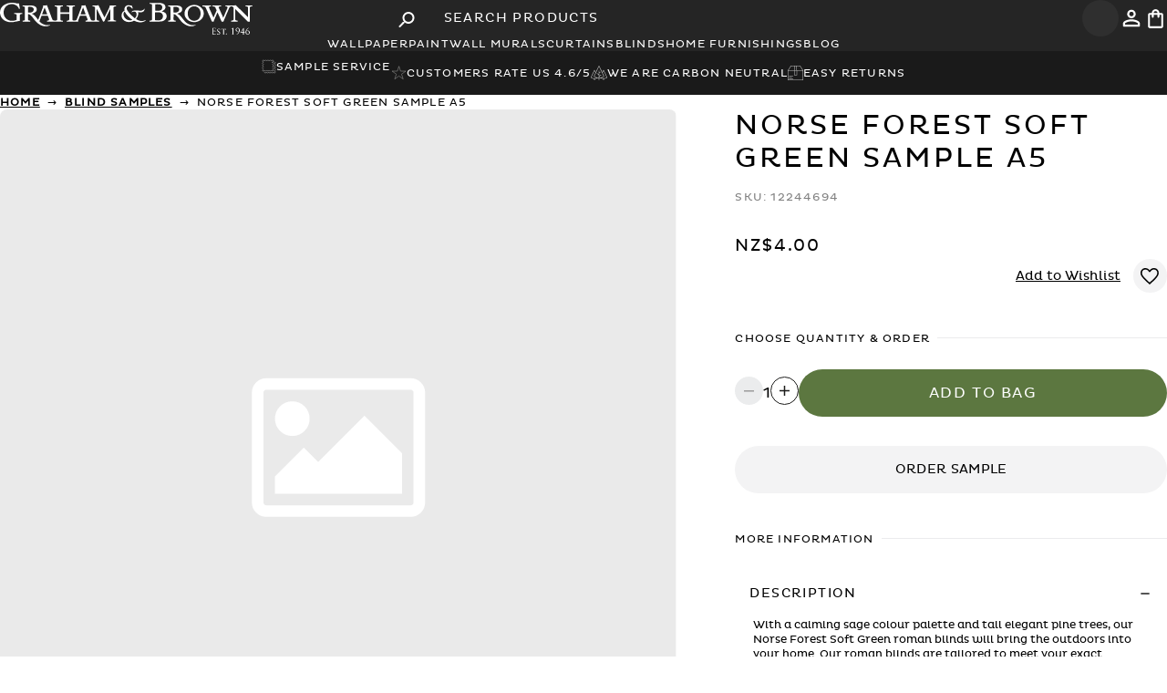

--- FILE ---
content_type: text/x-component
request_url: https://www.grahambrown.com/nz/blinds/blind-samples/?_rsc=mkjx5
body_size: -214
content:
0:{"b":"UaATdEuS8iT4qfFk5BlR7","f":[["children",["country","nz","d"],"children",["category","blinds","d"],[["category","blinds","d"],{"children":[["subcategory","blind-samples","d"],{"children":["__PAGE__",{}]}]}],null,[null,null],true]],"S":false}


--- FILE ---
content_type: text/x-component
request_url: https://www.grahambrown.com/nz/blinds/?_rsc=mkjx5
body_size: -245
content:
0:{"b":"UaATdEuS8iT4qfFk5BlR7","f":[["children",["country","nz","d"],"children",["category","blinds","d"],[["category","blinds","d"],{"children":["__PAGE__",{}]}],null,[null,null],true]],"S":false}


--- FILE ---
content_type: application/javascript; charset=utf-8
request_url: https://www.grahambrown.com/_next/static/chunks/app/%5Bcountry%5D/layout-5a305006c9b47e2d.js
body_size: 27206
content:
(self.webpackChunk_N_E=self.webpackChunk_N_E||[]).push([[7430],{2827:(e,t,n)=>{"use strict";n.d(t,{A:()=>u});var r=n(25223),a=n(57135),l=n(48748),s=n.n(l),i=n(2684),o=n(63467);let c=e=>{let{...t}=e;return(0,r.jsxs)("svg",{width:"31",height:"31",viewBox:"0 0 31 31",fill:"none",xmlns:"http://www.w3.org/2000/svg",children:[(0,r.jsx)("rect",{width:"31",height:"31",rx:"15.5",fill:"#EBECED"}),(0,r.jsx)("path",{d:"M21 16.5714H10V15H21V16.5714Z",fill:"#9E9E9E"})]})},d=e=>{let{...t}=e;return(0,r.jsxs)("svg",{width:"31",height:"31",viewBox:"0 0 31 31",fill:"none",xmlns:"http://www.w3.org/2000/svg",...t,children:[(0,r.jsx)("rect",{width:"31",height:"31",rx:"15.5",fill:"#EBECED"}),(0,r.jsx)("path",{d:"M21 16.2857H16.2857V21H14.7143V16.2857H10V14.7143H14.7143V10H16.2857V14.7143H21V16.2857Z",fill:"#9E9E9E"})]})},u=e=>{let{value:t,increase:n,variant:l="cart",decrease:u,handleChange:m,handleRemove:p,max:h=50,disabled:x=!1,RemoveQtyControl:f=!1,checkGiftCard:g=!1}=e,b=(0,a.useId)(),v="PDP"===l&&t<=1||"cart"===l&&t<=0;return(0,r.jsxs)(r.Fragment,{children:[f&&"cart"===l&&(0,r.jsx)("div",{className:"flex flex-row items-start absolute right-0",children:(0,r.jsx)("button",{className:(0,o.A)(s().actions,s().CrossBlack),onClick:p,"aria-label":"Remove item",children:(0,r.jsx)(i.Ue,{width:24,height:24})})}),(0,r.jsx)("div",{className:"flex flex-row items-center gap-2 md:gap-4",children:!f&&(0,r.jsxs)(r.Fragment,{children:[(0,r.jsx)("button",{type:"button",onClick:u,disabled:v,"aria-label":"Decrease quantity",className:"bg-transparent border-0 p-0 cursor-pointer",children:v?(0,r.jsx)(c,{}):(0,r.jsx)(i.Hs,{width:25,height:25})}),(0,r.jsx)("label",{htmlFor:b,className:"text-center quantityLabel",children:(0,r.jsx)("span",{id:b,className:(0,o.A)(s().input,"quantity border-0 text-center select-none block text-base bg-transparent"),"aria-label":"Quantity",children:t})}),(0,r.jsx)("button",{type:"button",onClick:n,className:"bg-transparent border-0 p-0 cursor-pointer",disabled:g||t>=h||x,"aria-label":"Increase quantity",children:t>=h?(0,r.jsx)(d,{}):(0,r.jsx)(i.FW,{width:25,height:25})})]})})]})}},5667:e=>{e.exports={colorSvg:"Footer_colorSvg__4AgHm"}},6148:(e,t,n)=>{"use strict";n.d(t,{W:()=>i});var r=n(57135),a=n(37156),l=n(79049),s=n(60257);let i=e=>{let{country:t}=e,[n,i]=(0,r.useState)(!1),[o,c]=(0,r.useState)(null),d=(0,a.useRouter)(),{cache:u,mutate:m}=(0,l.iX)();return{logout:(0,r.useCallback)(async e=>{i(!0),c(null);try{let t=await (0,s.i)(fetch("/api/logout/",{method:"POST"}));if(!t.ok){let e=await t.json();throw Error(e.message||"Logout failed")}if("function"==typeof u.clear)u.clear();else if("function"==typeof u.keys)for(let e of u.keys())u.delete(e),await m(e,null,{revalidate:!1});return e&&d.push(e),await t.json()}catch(e){return c(e.message||"Something went wrong"),null}finally{i(!1)}},[d,u,m]),loading:n,error:o}}},7020:(e,t,n)=>{"use strict";n.d(t,{A:()=>h});var r=n(25223),a=n(57135),l=n(76398),s=n(37156),i=n(6148),o=n(70752),c=n(2684),d=n(27885),u=n(96300);let m=[{name:"my-orders",href:"/orders/"},{name:"my-profile",href:"/profile/"}],p=["https://cdn11.bigcommerce.com/s-7psb023nit/products/14237/images/33571/140424_ROOMSET_01__66039.1748592412.386.513.jpg?c=1&w=1024&q=100","https://cdn11.bigcommerce.com/s-7psb023nit/products/11493/images/25026/124627_STATE%252520ROOM_ROOMSET_01.jpg__94097.1725895854.386.513.jpg?c=1&w=1024&q=100","https://eu-images.contentstack.com/v3/assets/blte635d907602e0a9c/blt11938772aeffdd4a/67a5e3b540fb1305e628aa46/Paradise_Jungle_Palm_@housenumber6_.jpg","https://eu-images.contentstack.com/v3/assets/blte635d907602e0a9c/bltd98cc5c38bb05b4a/67af28063dfd2a3b57e3efe6/AOD-SUB-BANNER-CROP.jpg","https://eu-images.contentstack.com/v3/assets/blte635d907602e0a9c/blt857bfab015e42213/66108ad24199fcca67a51524/Stitched_Craze_Roman_Blind.jpg","https://eu-images.contentstack.com/v3/assets/blte635d907602e0a9c/blt0a574826e885a1f7/64186ad58c6f7822fd7de63e/leaves-curtains.jpg"],h=()=>{let{country:e}=(0,d.useCountryContext)(),t=(0,l.c)("Account"),n=(0,s.usePathname)(),{logout:h}=(0,i.W)({country:e}),{closeSidebar:x}=(0,u.mL)(),{customer:f}=(0,o.c)({country:e}),[g,b]=(0,a.useState)(!1),v=(0,a.useRef)(null),w=async()=>{await h("/".concat(e,"/account/"))};return(0,a.useEffect)(()=>{let e=e=>{v.current&&!v.current.contains(e.target)&&b(!1)};return document.addEventListener("mousedown",e),()=>{document.removeEventListener("mousedown",e)}},[]),(0,a.useEffect)(()=>{let e=()=>{g&&b(!1)};return window.addEventListener("scroll",e,{passive:!0}),()=>{window.removeEventListener("scroll",e)}},[g]),(0,r.jsxs)("div",{className:"relative",ref:v,children:[(0,r.jsx)("button",{onClick:()=>{b(!g)},className:"cursor-pointer bg-transparent p-0 m-0 border-0 flex items-center justify-center rounded-full focus:outline-none transition-transform duration-200 hover:scale-110","aria-expanded":g,"aria-haspopup":"true",children:(0,r.jsx)(c.KJ,{className:"w-7 h-7 text-white"})}),(0,r.jsxs)("div",{className:"user-nav-popup absolute right-0 mt-1 bg-white shadow-xl/3 rounded-lg z-[100] text-sm text-center transition-all duration-300 ease-out transform origin-top-right overflow-hidden ".concat(g?"opacity-100 scale-100 translate-y-0":"opacity-0 scale-95 translate-y-[-10px] pointer-events-none"),children:[(0,r.jsx)("div",{className:"bg-gradient-to-b from-transparent via-white/100 to-white w-full h-full absolute top-0 left-0 z-20"}),(0,r.jsx)("div",{className:"relative z-10 grid grid-cols-3 grid-rows-2 gap-1.5 md:gap-3 -ml-5 -mr-5 -mt-17 md:-mt-7.5",children:p.map((e,t)=>(0,r.jsx)("div",{className:"aspect-[8/9] flex items-center justify-center transition-all duration-500 ease-out rounded-xl bg-center bg-cover ".concat([1,4].includes(t)?"-mt-5 md:-mt-10":""," ").concat(g?"opacity-100 translate-y-0":"opacity-0 translate-y-4"),style:{transitionDelay:g?"".concat(.1*(t+1),"s"):"0s",backgroundImage:"url(".concat(e,")")}},e))}),(0,r.jsxs)("div",{className:"flex flex-col items-center justify-center py-5 px-5 md:px-10 rounded-t-2xl z-20 relative",children:[(0,r.jsx)("p",{className:"text-lg md:text-xl font-old-standard p-0 m-0 mb-0.5",children:t("user-nav.popup-title-prefix")}),(0,r.jsx)("p",{className:"text-xl md:text-2xl font-semibold uppercase tracking-widest p-0 m-0 mb-1.5",children:t("user-nav.popup-title")}),(0,r.jsx)("p",{className:"text-xs text-gray-500 p-0 m-0",children:t("user-nav.popup-subtitle")})]}),f?(0,r.jsxs)("div",{className:"z-20 relative",children:[(0,r.jsx)("ul",{className:"list-none p-5 m-0",children:m.map(a=>{let{name:l,href:s}=a;return(0,r.jsx)("li",{children:(0,r.jsx)(u.C$,{href:"/".concat(e).concat(s),prefetch:!1,className:"block px-4 py-2 rounded-md hover:bg-gray-100 transition-colors duration-200 ".concat(n==="/".concat(e).concat(s)?"font-semibold bg-gray-100":""),onClick:()=>b(!1),children:t(l)})},s)})}),(0,r.jsx)("ul",{className:"list-none p-0 m-0 border-t border-gray-200",children:(0,r.jsx)("li",{children:(0,r.jsx)("button",{onClick:()=>{w().then(()=>{}),b(!1)},className:"w-full text-left px-4 py-2 hover:bg-gray-100 transition-colors duration-200",children:t("sign-out")})})})]}):(0,r.jsxs)("div",{className:"z-20 relative",children:[(0,r.jsxs)("ul",{className:"flex flex-row justify-center gap-1 list-none p-5 pt-0 m-0",children:[(0,r.jsx)("li",{children:(0,r.jsx)(u.C$,{href:"/".concat(e,"/account"),prefetch:!1,className:"bg-[var(--olive-green)] text-white no-underline inline-flex uppercase text-sm !px-5 !py-2.5 !pt-3 !h-auto rounded-full transition-all duration-300 ease-in-out hover:scale-105 hover:shadow-lg/1 ".concat(n==="/".concat(e,"/account")?"font-semibold bg-gray-100":""),onClick:()=>{b(!1),x()},children:t("user-nav.sign-in")})}),(0,r.jsx)("li",{children:(0,r.jsx)(u.C$,{href:"/".concat(e,"/register"),prefetch:!1,className:"bg-[var(--cloud-grey)] text-black no-underline inline-flex uppercase text-sm !px-5 !py-2.5 !pt-3 !h-auto rounded-full transition-all duration-300 ease-in-out hover:scale-105 hover:shadow-lg/1 ".concat(n==="/".concat(e,"/register")?"font-semibold bg-gray-100":""),onClick:()=>{b(!1),x()},children:t("user-nav.sign-up")})})]}),(0,r.jsx)("div",{className:"p-5 pt-0",children:(0,r.jsx)(u.C$,{href:"/".concat(e,"/account"),prefetch:!1,className:"inline-block underline text-xs text-[var(--charcoal)] ".concat(n==="/".concat(e,"/account")?"font-semibold":""),onClick:()=>{b(!1),x()},children:t("user-nav.check-order-status")})})]})]})]})}},10678:(e,t,n)=>{"use strict";n.d(t,{default:()=>l});var r=n(57135),a=n(37156);function l(){let e=(0,a.usePathname)(),t=(0,a.useSearchParams)();return(0,r.useEffect)(()=>{if(window.dataLayer){let e=window.dataLayer.length;window.dataLayer.splice(0,e)}},[e,t]),null}},11095:(e,t,n)=>{"use strict";n.d(t,{SidebarUI:()=>G});var r=n(25223),a=n(57135),l=n(98608),s=n.n(l),i=n(63467),o=n(90515);let c=e=>{let{children:t,onClose:n}=e,l=(0,a.useRef)(null),c=(0,a.useRef)(null),[d,u]=(0,a.useState)(!1),[m,p]=(0,a.useState)(!1),h=(0,a.useCallback)(e=>{let t=window.zE;if(t)try{e?(t("messenger","show"),t("webWidget","show")):(t("messenger","hide"),t("webWidget","hide"))}catch(e){}},[]),x=(0,a.useCallback)(()=>{p(!0),u(!1),window.setTimeout(()=>{document.documentElement.classList.remove("sidebar-open"),h(!0),n()},380)},[n,h]);return(0,a.useEffect)(()=>{l.current&&l.current.focus();let e=c.current;return e&&(0,o.mh)(e,{reserveScrollBarGap:!0}),()=>{(0,o.qY)()}},[]),(0,a.useEffect)(()=>{u(!0)},[]),(0,a.useEffect)(()=>(document.documentElement.classList.add("sidebar-open"),h(!1),()=>{document.documentElement.classList.remove("sidebar-open"),h(!0)}),[h]),(0,a.useEffect)(()=>{let e=l.current;if(!e)return;let t=e=>{let t=e.target;t&&t.closest(".sidebar__close")&&(e.preventDefault(),e.stopPropagation(),x())};return e.addEventListener("click",t,!0),()=>{e.removeEventListener("click",t,!0)}},[x]),(0,a.useEffect)(()=>{let e=e=>{("Escape"===e.key||"Escape"===e.code)&&x()};return window.addEventListener("keydown",e,!0),()=>window.removeEventListener("keydown",e,!0)},[x]),(0,r.jsx)("div",{className:(0,i.A)(s().root),ref:l,role:"dialog","aria-modal":"true","aria-label":"Sidebar menu",children:(0,r.jsxs)("div",{className:"fixed inset-0 overflow-hidden",style:{zIndex:"3000"},children:[(0,r.jsx)("div",{onClick:x,onKeyDown:e=>{("Enter"===e.key||" "===e.key)&&x()},role:"button",tabIndex:0,"aria-label":"Close sidebar",className:(0,i.A)("cast",{"cast--hidden":!d,"cast--enter":d&&!m,"cast--exit":m})}),(0,r.jsx)("section",{className:(0,i.A)("sidebar-panel bg-white z-50 absolute inset-y-0 right-0 w-full max-w-lg flex outline-none",{"sidebar-panel--open":d,"sidebar-panel--enter":d&&!m,"sidebar-panel--exit":m}),children:(0,r.jsx)("div",{className:"flex flex-col w-full h-full",children:(0,r.jsx)("div",{className:"flex-1 min-h-0 overflow-y-auto",style:{WebkitOverflowScrolling:"touch"},ref:c,children:t})})})]})})};var d=n(21984),u=n.n(d),m=n(2463),p=n(50064),h=n.n(p),x=n(96300),f=n(64537),g=n(2827),b=n(98218),v=n.n(b),w=n(37156),y=n(76398),j=n(34943),k=n(84086),N=n(50991),C=n.n(N),E=n(17532);let _={[k.rL.RomanBlinds]:{unitWidth:"Width",unitDrop:"Drop",fittingTypeFE:"Fitting Type",headingFE:"Heading",stacking:"Stacking Style",lining:"Lining",liningColour:"Lining Colour",controlPosition:"Control Side",controlColourFE:"Control Colour",controlOptionFE:"Control Option"},[k.rL.RollerBlinds]:{unitWidth:"Width",unitDrop:"Drop",fittingTypeFE:"Fitting Type",headingFE:"Heading",fabric:"Stacking Style",controlPosition:"Control Side",controlColour:"Control Colour",fabricbase:"Fabric Base",controlOptionFE:"Control Option"},[k.rL.Curtains]:{unitWidth:"Width",unitDrop:"Drop",curtainType:"Curtain Type",headingFE:"Heading",lining:"Lining",liningColour:"Lining Colour",interlining:"Interlining",eyeletcolour:"Eyelet Colour"}},L=(e,t)=>{if(!e)return e;let n=e.toLowerCase().trim();if(!(0,E.KT)(n)&&"tester"!==n)return e;for(let e of"tester"===n?["tester-pot","tester pot","tester-pot-(sample)","tester pot (sample)",n]:[n.replace(/\s+/g,"-").replace(/[()]/g,""),n.replace(/\s+/g,"-"),n.replace(/\s+/g,"_"),n]){let n=t(e);if(n!==e)return n}return e};var S=n(27885);let A=e=>{var t,n;let{options:a,item:l}=e,{country:s}=(0,S.useCountryContext)(),i=(0,y.c)("Cart.item"),o=(0,E.HJ)(l.webProductGroup),c=o&&(null==a?void 0:a.filter(e=>!["width","height"].includes(e.name))),d=o&&c.filter(e=>["dimensions"].includes(e.name)),u=(null==(t=d[0])?void 0:t.name)=="dimensions"?(null==(n=d[0])?void 0:n.value).split("X"):[],m="us"==s||"ca"==s?"in":"cm";u.length>0&&(null==c||c.push({name:"width",value:(null==u?void 0:u[0])+m},{name:"height",value:(null==u?void 0:u[1])+m})),d=o&&c.filter(e=>["width","height","Paper Type"].includes(e.name));let p=(0,E.y6)(null==l?void 0:l.webProductGroup)?((e,t,n)=>{let r=_[t.toLowerCase()]||{},a=[];return Object.keys(r).forEach(t=>{null==e||e.find(e=>{(null==e?void 0:e.name)==t&&(null==e?void 0:e.value)!==""&&(null==e?void 0:e.value)!="undefined"&&a.push({name:r[t],value:null==e?void 0:e.value})})}),a})(null==l?void 0:l.options,null==l?void 0:l.webProductGroup,0):[],h=((e,t)=>{let{optionForMural:n,optionsforSF:r,artOnDemandOption:a}=t,l=e.options;return(0,E.HJ)(e.webProductGroup)?n||l:(0,E.y6)(e.webProductGroup)?r||l:(0,E.ZS)(e.webProductGroup)&&a||l})(l,{optionForMural:d,optionsforSF:p,artOnDemandOption:!1});return null==h?void 0:h.map((e,t)=>{var n,s,o,c,d,u,m,p,h;let x=null==e||null==(s=e.name)||null==(n=s.toLowerCase())?void 0:n.replace(" ","_"),f=null==e||null==(o=e.value)?void 0:o.toLowerCase(),g=i((0,E.y6)(null==l?void 0:l.webProductGroup)?"".concat(x):"".concat(null==e||null==(c=e.name)?void 0:c.toLowerCase())),b="print_size"===x?f:i("".concat(f));return b===f&&(b=L(f,i)),(null==e||null==(d=e.name)?void 0:d.toLowerCase())=="can size"&&(null==(u=e.value)?void 0:u.toLowerCase())=="sample"?" ":(0,r.jsxs)("div",{className:"text-sm font-semibold text-accent-7 inline capitalize","data-option-name":x,"data-option-value":f,children:[g,":",(null==e?void 0:e.name)==="Color"?(0,r.jsx)("span",{className:"sm:mx-2 w-5 h-5 p-1 text-accent-9 inline font-normal overflow-hidden capitalize",style:{backgroundColor:"".concat(null==e?void 0:e.value)}}):(0,r.jsx)("span",{className:"sm:mr-2 h-5 p-1 text-accent-9 inline  overflow-hidden capitalize",children:(null==e||null==(m=e.name)?void 0:m.toLowerCase())!=="can size"||k.jI.test(null==e||null==(p=e.value)?void 0:p.toLowerCase())?b:i("".concat((null==e||null==(h=e.value)?void 0:h.toLowerCase())+" litre"))}),t===a.length-1?"":(0,r.jsx)("span",{className:"mr-3"})]},"".concat(l.id,"-").concat(null==e?void 0:e.name))})};var P=n(93621),T=n(60257),I=n(4400);async function z(e,t){let n,{arg:r}=t;if(r.quantity<1)n=await fetch(e,{method:"DELETE",headers:{"Content-Type":"application/json"},body:JSON.stringify({itemId:r.item.id,country:r.country})});else{let t={...r.item,quantity:r.quantity};r.item=t,n=await fetch(e,{method:"PUT",headers:{"Content-Type":"application/json"},body:JSON.stringify(r)})}let a=await n.json();if(!n.ok){var l,s;throw Error((null==a||null==(s=a.errors)||null==(l=s[0])?void 0:l.message)||"Failed to update cart item")}return a}let R=e=>{var t,n,l;let{item:s,variant:o="default",currencyCode:c,data:d,...u}=e,p=(0,w.useRouter)(),{country:b}=(0,S.useCountryContext)(),k=(0,y.c)("Cart.item"),{closeSidebarIfPresent:N}=(0,x.mL)(),[C,_]=(0,a.useState)(!1),[R,O]=(0,a.useState)(s.quantity),F=function(e){let{mutate:t}=(0,I.A)({country:e}),{trigger:n,isMutating:r,error:a}=(0,P.A)("/api/cart/".concat(e?"?country=".concat(e):""),z);return{isLoading:r,updateItem:async e=>(0,T.i)((async()=>{try{let r=await n(e);return await t(),r.data}catch(e){return console.error("Failed to update cart item:",e),null}})()),error:a}}(b),[B,$]=(0,a.useState)(""),[q,D]=(0,a.useState)(b),{price:M}=(0,f.Ay)({amount:s.basePrice*s.quantity,currencyCode:c}),{price:H}=(0,f.Ay)({amount:s.variant.salePrice*s.quantity,currencyCode:c}),U=async e=>{let{target:{value:t}}=e;v().start();try{await F.updateItem({item:s,quantity:Number(t),country:q}),O(Number(t))}catch(e){$(e.errors[0].message)}finally{v().done()}},V=e=>{for(let r=0;r<d.lineItems.length;r++){var t,n;let a=d.lineItems[r];(null==s?void 0:s.inventory)&&(null==s||null==(t=s.inventory[0])?void 0:t.productId)==(null==a?void 0:a.productId)&&(null==s||null==(n=s.inventory[0])?void 0:n.variantID)==(null==a?void 0:a.variantId)&&!(0,E.Fd)(null==s?void 0:s.webProductGroup)&&(Number(null==a?void 0:a.productId)===Number(null==a?void 0:a.inventory[0].productId)||Number(null==a?void 0:a.variantId)===Number(null==a?void 0:a.inventory[0].variantID))&&(e>(null==a?void 0:a.inventory[0].inventory)?$("".concat(k("product-out-of-stock"))):$(""))}},J=async function(){let e=arguments.length>0&&void 0!==arguments[0]?arguments[0]:1,t=Number(R)+e,n=s.sku;v().start();try{await F.updateItem({item:s,quantity:Number(t),country:q}),V(t)}catch(e){$(e.errors[0].message)}finally{v().done()}0==t&&(0,j.$u)({event:j.C_.CART_UPDATE,data:(0,j.W0)({country:b,item:s,action:"remove",pageType:"cart",cartData:d,itemSku:n})})},W=async()=>{_(!0);try{await F.updateItem({item:s,quantity:0,country:q})}catch(e){_(!1)}},G=s.options;(0,a.useEffect)(()=>{D(b),V(Number(R)),s.quantity!==Number(R)&&(O(s.quantity),(0,j.$u)({event:j.C_.CART_UPDATE,data:(0,j.U$)({country:b,item:s,action:"update",pageType:"cart",cartData:d})}))},[s.quantity,p,J]);let Z=!1;(0,E.HJ)(null==s?void 0:s.webProductGroup)&&G.forEach(e=>{var t;(null==e||null==(t=e.value)?void 0:t.toLowerCase())!=="sample pack"&&(Z=!0)});let K=null==(t=s.variant.image)?void 0:t.url,Y=s.name.toLocaleLowerCase().includes("gift card"),Q=L((null==s||null==(n=s.variant)?void 0:n.name)||(null==s?void 0:s.name),k);return(0,r.jsxs)("li",{className:(0,i.A)(h().root,{"opacity-50 pointer-events-none":C}),...u,"data-ge-basket-cartitemid":null==(l=s.variant)?void 0:l.sku,children:[(0,r.jsxs)("div",{className:"flex flex-row ".concat(!Z&&"justify-between"," gap-4 md:gap-5 h-auto relative"),children:[(0,r.jsx)("div",{className:"cart-item-image shrink-0 relative overflow-hidden cursor-pointer z-0 rounded-lg",children:(0,r.jsx)(x.C$,{href:Y?"/giftcard":"/".concat(b,"/product/").concat(s.path),prefetch:!1,children:(0,r.jsx)(m.default,{onClick:()=>N(),className:h().productImage,width:75,height:75,quality:25,src:K,alt:Q||"Product Image",title:Q,style:{objectFit:"cover"}})})}),(0,r.jsxs)("div",{className:"flex flex-col grow min-w-0 w-[100%] justify-center break-words",children:[(0,r.jsx)(x.C$,{href:Y?"/giftcard":"/".concat(b,"/product/").concat(s.path),prefetch:!1,className:"h-auto",children:(0,r.jsx)("button",{type:"button",className:"text-sm font-bold cursor-pointer p-0 bg-transparent border-0 text-left",onClick:()=>N(),title:"".concat(k("aria-label-go-to")," ").concat(Q),children:Q})}),G&&G.length>0&&(0,r.jsx)("div",{className:"flex items-center py-1 flex-wrap",children:(0,r.jsx)(A,{options:G,item:s})}),(0,r.jsx)("div",{className:"flex flex-row h-6 justify-start gap-2 text-sm uppercase tracking-widest",children:s.variant.salePrice<s.basePrice?(0,r.jsxs)(r.Fragment,{children:[(0,r.jsx)("span",{className:"font-medium line-through","data-ge-basket-productsubtotalprice":!0,children:M}),(0,r.jsx)("span",{className:"font-medium","data-ge-basket-producttotalprice":!0,children:H})]}):(0,r.jsx)("span",{className:"font-medium","data-ge-basket-producttotalprice":!0,children:M})}),"display"===o&&(0,r.jsxs)("div",{className:"text-sm tracking-wider",children:[R,"".concat(k("x"))]})]}),"default"===o&&(0,r.jsx)(g.A,{value:R,handleRemove:W,handleChange:U,increase:()=>J(1),decrease:()=>J(-1),disabled:Z&&!0,RemoveQtyControl:Z,checkGiftCard:Y})]}),(0,r.jsx)("div",{className:"inline-block text-red",children:B})]})};var O=n(66219),F=n(2684),B=n(7020),$=n(69759),q=n.n($);let D=e=>{let{children:t,handleClose:n,handleBack:a,sideBarVariant:l}=e,s=(0,i.A)("sidebar__close",{[q()["sidebar__close--search"]]:"SEARCH"===l}),o=(0,y.c)("Sidebar");return(0,r.jsxs)("div",{className:"flex h-[100dvh] md:h-screen flex-col",children:[(0,r.jsxs)("header",{className:"bg-[var(--charcoal)] flex flex-row items-center justify-between py-4 px-4 md:px-8 gap-4 sticky top-0",style:{zIndex:110},children:[a?(0,r.jsxs)("button",{onClick:a,"aria-label":"".concat(o("back")),className:"cursor-pointer border-0 bg-[var(--light-charcoal)] py-1.5 pl-2 pr-4 rounded-full transition ease-in-out duration-150 flex items-center focus:outline-none hover:scale-110",children:[(0,r.jsx)(F.JG,{className:"h-6.5 w-6.5 invert"}),(0,r.jsx)("span",{className:"ml-1 text-accent-7 text-xs uppercase tracking-widest text-white",children:"".concat(o("back"))})]}):(0,r.jsx)("div",{}),(0,r.jsxs)("div",{className:"flex flex-row items-center gap-4",children:[(0,r.jsx)(B.A,{}),n&&(0,r.jsxs)("button",{onClick:n,"aria-label":"".concat(o("close")),className:(0,i.A)(s,"bg-transparent cursor-pointer border-0 p-1 rounded-full aspect-square text-[0px] transition ease-in-out duration-150 hover:scale-110"),children:[(0,r.jsx)(F.FB,{className:"h-7 w-7"}),(0,r.jsx)("span",{className:"sr-only ",children:"".concat(o("close"))})]})]})]}),(0,r.jsx)("div",{className:"flex-1 p-6 md:p-8 pb-[env(safe-area-inset-bottom)] md:pb-0",children:t})]})},M=e=>{let{cartValue:t,isLoading:n,country:a}=e,l=(0,y.c)("Cart.sidebar");if(n||t<=0)return null;let s=null;try{let e='{"uk": 99, "us": 450}';if(e){let t=JSON.parse(e);if(t&&"object"==typeof t&&a in t){let e=t[a];"number"==typeof e&&e>0&&(s=e)}}}catch(e){console.warn("Failed to parse NEXT_PUBLIC_FREE_SHIPPING_THRESHOLD:",e)}if(!s)return null;let i=Math.min(t/s*100,100),o=s-t,c=t>=s?l("shipping-free"):l("shipping-remaining",{amt:o});return(0,r.jsxs)("div",{className:"mb-8 rounded-lg",children:[(0,r.jsx)("p",{className:"text-sm font-medium text-gray-700 mb-2",children:c}),(0,r.jsx)("div",{className:"w-full bg-[var(--error-red)] rounded-full h-2.5",children:(0,r.jsx)("div",{className:"".concat(o>0?"bg-[var(--dusty-rose)]":"bg-[var(--olive-green)]"," h-2.5 rounded-full transition-all duration-500 ease-out"),style:{width:"".concat(i,"%")}})})]})};var H=n(34478),U=n(90090),V=n(70752),J=n(11863);let W=()=>{var e,t,n,l,s,o,c,d,m,p;let h=(0,y.c)("Cart.sidebar"),g=(0,w.useRouter)(),b=(0,w.usePathname)();(0,w.useSearchParams)();let{country:v}=(0,S.useCountryContext)(),{closeSidebar:j}=(0,x.mL)(),{data:k,isLoading:N,isEmpty:C,mutate:_}=(0,I.A)({country:v}),{customer:L}=(0,V.c)({country:v}),[A]=(0,a.useState)(99),[P,T]=(0,a.useState)(null),z=(0,a.useMemo)(()=>{var e,t;return null!=(t=null==k||null==(e=k.data)?void 0:e.lineItems)?t:[]},[null==k||null==(e=k.data)?void 0:e.lineItems]),B=(0,a.useMemo)(()=>z.reduce((e,t)=>e+t.quantity,0),[z])>A,$=z.some(e=>{var t,n;return e.inventory&&e.quantity>Number(null==e||null==(n=e.inventory)||null==(t=n[0])?void 0:t.inventory)&&!(0,E.Fd)(null==e?void 0:e.webProductGroup)}),q=z.some(e=>"TRUE"!==e.isSample),W=(0,a.useRef)(!1),G=(0,a.useRef)(!1),Z=(0,a.useRef)(!1),K=B||$;(0,a.useEffect)(()=>{B?T(h("maximum-statement",{qty:A})):T(null)},[B,A,h]);let Y=z.reduce((e,t)=>e+t.extended_salePrice,0)||0,Q=Number((null==k||null==(t=k.data)?void 0:t.discount_amount)||0),{price:X}=(0,f.Ay)({amount:Y,currencyCode:null==k||null==(l=k.data)||null==(n=l.currency)?void 0:n.code}),{price:ee}=(0,f.Ay)({amount:Q,currencyCode:null==k||null==(o=k.data)||null==(s=o.currency)?void 0:s.code}),{price:et}=(0,f.Ay)({amount:Y-Q,currencyCode:null==k||null==(d=k.data)||null==(c=d.currency)?void 0:c.code}),en=(0,a.useCallback)(()=>{var e;let t=b.match(/[?&]drawer=([^&]+)/);"open"===(null==t||null==(e=t[1])?void 0:e.toLowerCase())?g.replace("/"):("#successful"===window.location.hash&&(history.replaceState(null,"",window.location.pathname+window.location.search),W.current=!1),j())},[b,g,j]);return(0,a.useEffect)(()=>{"#successful"!==window.location.hash||Z.current||N||(_(),Z.current=!0)},[N,_]),(0,a.useEffect)(()=>{var e,t,n,r;let a=Math.floor(Date.now()/1e3),l=null;if("#successful"===window.location.hash&&!W.current&&!N&&(null==k||null==(e=k.data)?void 0:e.lineItems)){let e=null==(n=k.data.lineItems)||null==(t=n.filter(e=>(0,E.HJ)(e.webProductGroup)))?void 0:t.splice(-1);(null==e?void 0:e.length)>0&&((0,U.bf)(e,a),(0,J.$V)({productId:null==(r=e[0])?void 0:r.productId})),W.current=!0,l=setTimeout(()=>{"#successful"===window.location.hash&&window.history.replaceState(null,"",window.location.pathname+window.location.search)},2500)}return N||C||null==k||!k.data||G.current||((0,U.pK)(null==k?void 0:k.data,a),G.current=!0),()=>{l&&clearTimeout(l)}},[N,C,k]),(0,a.useEffect)(()=>{if("#successful"===window.location.hash&&W.current&&!N){let e=setTimeout(()=>{"#successful"===window.location.hash&&window.history.replaceState(null,"",window.location.pathname+window.location.search)},3e3);return()=>clearTimeout(e)}},[N,W]),(0,r.jsx)(D,{className:(0,i.A)("h-full",{[u().empty]:N||C}),handleClose:en,children:N?null:C?(0,r.jsxs)("div",{className:"flex-1 px-4 py-24 flex flex-col justify-center items-center bg-gray1",children:[(0,r.jsx)(F.Mx,{width:46,height:54}),(0,r.jsx)("h2",{className:"text-xl font-medium uppercase mb-5 tracking-widest leading-none",children:h("bag-empty")}),(0,r.jsx)(O.A,{variant:"tiertary",className:"bg-[var(--charcoal)] text-white no-underline inline-flex uppercase text-sm tracking-widest mt-2md:mb-0 !px-5 !py-2.5 !pt-3 !h-auto rounded-full transition-all duration-300 ease-in-out hover:scale-110 hover:shadow-lg",onClick:()=>{window.location.href="/".concat(v)},children:(0,r.jsx)("span",{className:u().title__button,children:h("button-shopping")})})]}):(0,r.jsxs)("div",{className:"h-full flex flex-col",children:[(0,r.jsxs)("div",{className:"flex-1 bg-gray1 flex flex-col overflow-hidden",children:[(0,r.jsx)("p",{className:"text-2xl lg:text-3xl font-normal text-black uppercase tracking-widest m-0 mb-4 md:mb-8",children:h("your-bag")}),q?(0,r.jsx)(M,{cartValue:parseInt(null!=(p=null==k||null==(m=k.data)?void 0:m.totalPrice)?p:0),isLoading:N,country:v}):"",(0,r.jsx)("ul",{className:u().lineItemsList,children:z.map(e=>{var t,n;return(0,r.jsx)(R,{item:e,currencyCode:null==k||null==(n=k.data)||null==(t=n.currency)?void 0:t.code,data:null==k?void 0:k.data},e.id)})})]}),(0,r.jsxs)("div",{className:"bg-white flex-shrink-0 bg-gray1 md:sticky z-20 bottom-0 w-full text-xs uppercase tracking-widest mt-auto pb-[max(env(safe-area-inset-bottom),0px)] z-100",children:[P&&(0,r.jsx)("div",{className:"bg-[var(--error-red)] p-3 rounded-lg text-xs uppercase tracking-widest text-red-600 text-red leading-relaxed text-center",children:P}),(0,r.jsxs)("div",{className:"pb-8",children:[(0,r.jsxs)("ul",{className:"border-t border-[var(--cloud-grey)] p-0 pt-3 mt-0",children:[(0,r.jsxs)("li",{className:"flex justify-between py-2",children:[(0,r.jsx)("span",{children:h("cart-checkout-subtotal")}),(0,r.jsx)("span",{className:"font-bold",children:X})]}),Q>0&&(0,r.jsxs)("li",{className:"flex justify-between py-2",children:[(0,r.jsx)("span",{children:h("discount-rate")}),(0,r.jsxs)("span",{className:"font-bold",children:["-",ee]})]}),(0,r.jsxs)("li",{className:"flex justify-between py-2",children:[(0,r.jsx)("span",{children:h("user-shipping")}),(0,r.jsx)("span",{className:"font-bold",children:q?h("cart-calculate"):h("free")})]})]}),(0,r.jsxs)("div",{className:"bg-[var(--pale-green)] flex justify-between p-3.5 px-5 font-bold mb-2 rounded-lg",children:[(0,r.jsx)("span",{children:h("cart-total")}),(0,r.jsx)("span",{children:et})]}),(0,r.jsx)("div",{className:"mt-6",children:(0,r.jsx)(x.C$,{href:["uk","us","ca"].includes(v)?"/".concat(v,"/checkout"):"/".concat(v,"/international-checkout"),prefetch:!1,children:(0,r.jsx)(O.A,{variant:"primary",type:"button",className:"bg-[var(--olive-green)] disabled:opacity-50 disabled:cursor-not-allowed border-0 text-white cursor-pointer no-underline inline-flex uppercase text-base p-3.5 !h-auto w-full justify-center gap-1 rounded-full tracking-widest transition-all duration-300 ease-in-out hover:scale-105 hover:shadow-lg hover:bg-[var(--dark-olive-green)]",disabled:K,onClick:()=>{var e,t;let n=Math.floor(Date.now()/1e3);(0,H.HK)({country:v,cartTotal:et,data:null==k?void 0:k.data,subTotal:X,timeStamp:n,pageType:b,customer:L}),(0,U.n3)({totalPrice:Y-Q,lineItems:null==k||null==(e=k.data)?void 0:e.lineItems,currency:null==k||null==(t=k.data)?void 0:t.currency})},title:h("proceed-checkout"),children:h("proceed-checkout")})})})]})]})]})})};n(37677);let G=()=>{let e=(0,w.usePathname)(),t=(0,w.useSearchParams)(),{displaySidebar:n,closeSidebar:l,sidebarView:s}=(0,x.mL)(),i=(0,a.useRef)(!1);return(0,a.useEffect)(()=>{if("#successful"===window.location.hash){i.current=!0;return}if(i.current){let e=setTimeout(()=>{i.current=!1},5e3);return()=>clearTimeout(e)}l()},[e,t,l]),n?(0,r.jsx)(Z,{sidebarView:s,closeSidebar:l}):null},Z=e=>{let{sidebarView:t,closeSidebar:n}=e;return(0,r.jsx)(c,{onClose:n,children:"CART_VIEW"===t&&(0,r.jsx)(W,{})})}},11296:(e,t,n)=>{"use strict";n.d(t,{default:()=>l});var r=n(57135),a=n(37156);function l(){let e=(0,a.usePathname)(),t=(0,r.useRef)(e);return(0,r.useLayoutEffect)(()=>{document.querySelectorAll('script[id^="product-schema-"]').forEach(e=>{e.remove()}),t.current=e},[e]),(0,r.useLayoutEffect)(()=>{document.querySelectorAll('script[id^="product-schema-"]').forEach(e=>{e.remove()})},[]),null}},15571:(e,t,n)=>{"use strict";n.d(t,{default:()=>i});var r=n(25223),a=n(73177),l=n(57135),s=n(37156);let i=()=>{let e=(0,s.usePathname)(),t=(0,l.useCallback)(()=>{window.Trustpilot&&document.querySelectorAll(".trustpilot-widget").forEach(e=>{e.removeAttribute("data-tp-loaded"),window.Trustpilot.loadFromElement(e)})},[]);return(0,l.useEffect)(()=>{if(!window.Trustpilot)return;let e=setTimeout(t,100);return()=>clearTimeout(e)},[e,t]),(0,l.useEffect)(()=>{if(!window.Trustpilot)return;let e=new MutationObserver(()=>{document.querySelectorAll(".trustpilot-widget:not([data-tp-loaded])").forEach(e=>{window.Trustpilot.loadFromElement(e),e.setAttribute("data-tp-loaded","true")})});return e.observe(document.body,{childList:!0,subtree:!0}),()=>e.disconnect()},[]),(0,r.jsx)(a.default,{id:"gnb-trustpilot-customer-reviews",src:"https://widget.trustpilot.com/bootstrap/v5/tp.widget.bootstrap.min.js",strategy:"afterInteractive",async:!0,onLoad:t,onError:()=>console.error("Trustpilot script failed to load")})}},21181:(e,t,n)=>{"use strict";n.d(t,{ModalUI:()=>y});var r=n(25223),a=n(57135),l=n(2684);let s=e=>{let{children:t,onClose:n,className:s="",isOpen:i=!0}=e,o=(0,a.useRef)(null),[c,d]=(0,a.useState)(!1),[u,m]=(0,a.useState)(i);return((0,a.useEffect)(()=>{i?(m(!0),setTimeout(()=>d(!0),10)):(d(!1),setTimeout(()=>m(!1),300))},[i]),u)?(0,r.jsx)("div",{className:"fixed inset-0 z-50 flex items-center justify-center transition-all duration-300 ease-out ".concat(c?"bg-black/60 backdrop-blur-sm opacity-100":"bg-black/0 backdrop-blur-none opacity-0"),role:"presentation",onClick:e=>{e.target===e.currentTarget&&n()},children:(0,r.jsxs)("div",{ref:o,role:"dialog",className:"relative bg-white rounded-lg shadow-xl/10 p-8 md:p-10 lg:p-12 w-full max-w-md mx-4 sm:mx-0 transition-all duration-300 ease-out transform ".concat(c?"opacity-100 scale-100 translate-y-0":"opacity-0 scale-95 translate-y-4"," ").concat(s),children:[(0,r.jsx)("button",{onClick:n,"aria-label":"modal",className:"cursor-pointer bg-[var(--dim-gray)] shadow-xl/10 border-0 p-1.5 text-[0px] absolute -top-4 -right-4 rounded-full transition-all duration-300 ease-in-out hover:scale-105 hover:shadow-lg hover:bg-[var(--darker-gray)]",children:(0,r.jsx)(l.Ue,{className:"h-6 w-6"})}),t]})}):null};var i=n(96300),o=n(44729),c=n(76398),d=n(60257),u=n(84086),m=n(14066),p=n.n(m),h=n(77364),x=n(71414),f=n(27885),g=n(98218),b=n.n(g);let v=()=>{let e=(0,c.c)("Account.forgot-password"),{country:t}=(0,f.useCountryContext)(),n=(e=>{let{country:t}=e;return(0,a.useCallback)(async e=>{let{email:n}=e,r=new URLSearchParams;t&&r.set("country",t),n&&r.set("email",n);let a=await (0,d.i)(fetch("/api/customer/search?".concat(r.toString())));if(!a.ok)throw Error("Customer not found");let{data:l}=await a.json();return l[0]||[]},[t])})({country:t}),l=(e=>{let{country:t}=e;return(0,a.useCallback)(async e=>{let n,{customer:r}=e,a=(n="".concat(r.email).concat(Date.now()),p().createHash("sha256").update(n).digest("hex")),l={id:r.id,email:r.email,ott:a,formFields:[{customer_id:r.id,value:a,attribute_id:u.b$.FORMFIELDS.OTT.ATTRIBUTEID}],country:t},s=await (0,d.i)(fetch("/api/customer/attribute/",{method:"PUT",headers:{"Content-Type":"application/json"},body:JSON.stringify(l)}));if(!s.ok)throw Error("Failed to generate reset URL");let{data:i}=await s.json();return i||""},[t])})({country:t}),s=(e=>{let{country:t}=e;return(0,a.useCallback)(async e=>{let{email:n,resetUrl:r}=e,a=await (0,d.i)(fetch("/api/send-email/",{method:"POST",body:JSON.stringify({country:t,type:"RESET_PASSWORD",params:{email:n,passwordurl:r}})})),l=await a.json();if(!a.ok||!l.status)throw Error(l.message||"Failed to send email");return!0},[t])})({country:t}),m=(e=>h.Ikc({email:h.YjP().min(1,e("email-required")).email(e("valid-email-address"))}))((0,c.c)("Validation")),[g,v]=(0,a.useState)(!1),w={value:new RegExp(/^[a-zA-Z0-9._-]+@[a-zA-Z0-9.-]+\.[a-zA-Z]{2,6}$/),message:"".concat(e("valid-email-address"))},{register:y,handleSubmit:j,setError:k,formState:{errors:N}}=(0,o.mN)({resolver:(0,x.u)(m),mode:"onChange"}),{closeModal:C}=(0,i.mL)(),E=j(async r=>{let{email:a}=r;b().start();try{let r=await n({email:a});if(!r||Array.isArray(r)&&0===r.length||!Array.isArray(r)&&0===Object.keys(r).length)return void k("email",{type:"custom",message:e("no-matching")});let i=await l({customer:r}),o="".concat("https://www.grahambrown.com/","api/password-reset?token=").concat(i,"&locale=").concat(t);await s({email:a,resetUrl:o}),v(!0)}catch(e){k("email",{type:"custom",message:e.message||"Reset failed"})}finally{b().done()}});return(0,r.jsx)(r.Fragment,{children:g?(0,r.jsx)(r.Fragment,{children:(0,r.jsxs)("div",{className:"flex flex-col justify-between",children:[(0,r.jsx)("h1",{className:"text-2xl font-medium uppercase mb-1.5 tracking-widest text-center",children:"".concat(e("text-reset-link"))}),(0,r.jsx)("p",{className:"text-sm text-center p-0 m-0 opacity-70 mb-8 leading-relaxed",children:"".concat(e("text-thanks-submitting"))}),(0,r.jsx)("p",{className:"text-xs text-center p-0 forget-password",children:(0,r.jsx)(i.C$,{href:"/".concat(t,"/"),prefetch:!1,onClick:()=>{C()},children:"".concat(e("text-homepage"))})})]})}):(0,r.jsx)(r.Fragment,{children:(0,r.jsxs)("div",{className:"flex flex-col justify-between",children:[(0,r.jsx)("h1",{className:"text-2xl font-medium uppercase mb-1.5 tracking-widest text-center",children:"".concat(e("text-password"))}),(0,r.jsx)("p",{className:"text-sm text-center p-0 m-0 opacity-70 mb-8 leading-relaxed",children:"".concat(e("text-email-address-reset"))}),(0,r.jsx)("div",{className:"flex flex-col space-y-4",children:(0,r.jsxs)("form",{onSubmit:E,className:"flex flex-col justify-between ",children:[(0,r.jsx)(i.ZQ,{id:"email",type:"text",name:"email",label:"",placeholder:"",className:"mb-4",register:y,errors:N,maxLength:50,rules:{required:"".concat(e("field-required")),pattern:w}}),(0,r.jsx)("div",{className:"w-full flex flex-col",children:(0,r.jsx)(i.$n,{variant:"primary",type:"submit",className:"cursor-pointer bg-[var(--charcoal)] border-0 text-white no-underline uppercase text-sm tracking-widest mt-2 mb-6 md:mb-0 !px-5 !py-2.5 !pt-3 !h-auto rounded-full transition-all duration-300 ease-in-out hover:scale-105 hover:shadow-lg",children:"".concat(e("button-submit"))})})]})})]})})})},w=e=>{let{modalView:t,closeModal:n}=e;return(0,r.jsx)(s,{onClose:n,children:"FORGOT_VIEW"===t&&(0,r.jsx)(v,{})})},y=()=>{let{displayModal:e,closeModal:t,modalView:n}=(0,i.mL)();return e?(0,r.jsx)(w,{modalView:n,closeModal:t}):null}},21984:e=>{e.exports={root:"CartSidebarView_root__3vg5s",lineItemsList:"CartSidebarView_lineItemsList__vkUjJ"}},22493:(e,t,n)=>{"use strict";n.d(t,{default:()=>o});var r=n(25223),a=n(73177),l=n(57135),s=n(37156),i=n(34943);let o=()=>{let e=(0,s.usePathname)();return(0,l.useEffect)(()=>{let e=e=>{if(window.exponea){var t;window.exponea.track(e.type,(null==(t=e.detail)?void 0:t.data)||{})}};return Object.values(i.C_).forEach(t=>{document.addEventListener(t,e)}),()=>{Object.values(i.C_).forEach(t=>{document.removeEventListener(t,e)})}},[]),(0,r.jsx)(a.default,{id:"bloomreach-js-snippet",strategy:"/international-checkout/"===e?"beforeInteractive":"afterInteractive",children:'\n        !function(e,n,t,i,o,r){function a(e){if("number"!=typeof e)return e;let n=new Date;return new Date(n.getTime()+1e3*e)}let c=4e3,s="xnpe_async_hide";function p(e){return e.reduce((function(e,n){return e[n]=function(){e._.push([n.toString(),arguments])},e}),{_:[]})}function m(e,n,t){let i=t.createElement(n);i.src=e;let o=t.getElementsByTagName(n)[0];return o.parentNode.insertBefore(i,o),i}function u(e){return"[object Date]"===Object.prototype.toString.call(e)}r.target=r.target||"https://api.exponea.com",r.file_path=r.file_path||r.target+"/js/exponea.min.js",o[n]=p(["anonymize","initialize","identify","getSegments","update","track","trackLink","trackEnhancedEcommerce","getHtml","showHtml","showBanner","showWebLayer","ping","getAbTest","loadDependency","getRecommendation","reloadWebLayers","_preInitialize"]),o[n].notifications=p(["isAvailable","isSubscribed","subscribe","unsubscribe"]),o[n]["snippetVersion"]="v2.5.0",function(e,n,t){e[n]["_"+t]={},e[n]["_"+t].nowFn=Date.now,e[n]["_"+t].snippetStartTime=e[n]["_"+t].nowFn()}(o,n,"performance"),function(e,n,t,i,o,r){e[o]={sdk:e[i],sdkObjectName:i,skipExperiments:!!t.new_experiments,sign:t.token+"/"+(r.exec(n.cookie)||["","new"])[1],path:t.target}}(o,e,r,n,i,RegExp("__exponea_etc__"+"=([\\w-]+)")),function(e,n,t){m(e.file_path,n,t)}(r,t,e),function(e,n,t,i,o,r,p){if(e.new_experiments){!0===e.new_experiments&&(e.new_experiments={});let l,f=e.new_experiments.hide_class||s,_=e.new_experiments.timeout||c,d=encodeURIComponent(r.location.href.split("#")[0]);e.cookies&&e.cookies.expires&&("number"==typeof e.cookies.expires||u(e.cookies.expires)?l=a(e.cookies.expires):e.cookies.expires.tracking&&("number"==typeof e.cookies.expires.tracking||u(e.cookies.expires.tracking))&&(l=a(e.cookies.expires.tracking))),l&&l<new Date&&(l=void 0);let x=e.target+"/webxp/"+n+"/"+r[t].sign+"/modifications.min.js?http-referer="+d+"&timeout="+_+"ms"+(l?"&cookie-expires="+Math.floor(l.getTime()/1e3):"");"sync"===e.new_experiments.mode&&r.localStorage.getItem("__exponea__sync_modifications__")?function(e,n,t,i,o){t[o][n]="<"+n+\' src="\'+e+\'"></\'+n+">",i.writeln(t[o][n]),i.writeln("<"+n+">!"+o+".init && document.writeln("+o+"."+n+\'.replace("/\'+n+\'/", "/\'+n+\'-async/").replace("><", " async><"))</\'+n+">")}(x,n,r,p,t):function(e,n,t,i,o,r,a,c){r.documentElement.classList.add(e);let s=m(t,i,r);function p(){o[c].init||m(t.replace("/"+i+"/","/"+i+"-async/"),i,r)}function u(){r.documentElement.classList.remove(e)}s.onload=p,s.onerror=p,o.setTimeout(u,n),o[a]._revealPage=u}(f,_,x,n,r,p,o,t)}}(r,t,i,0,n,o,e),function(e,n,t){let i;(null===(i=t.experimental)||void 0===i?void 0:i.non_personalized_weblayers)&&e[n]._preInitialize(t),e[n].start=function(i){i&&Object.keys(i).forEach((function(e){return t[e]=i[e]})),e[n].initialize(t)}}(o,n,r)}(document,"exponea","script","webxpClient",window,{\n          target: "https://api.uk.exponea.com",\n          token: "'.concat("32130ff8-13ce-11ed-ac7f-0ad85cd2979d",'",\n          track: {\n            google_analytics: false,\n          },\n        });\n        exponea.start();\n      ')})}},26839:(e,t,n)=>{"use strict";n.d(t,{NonBotScripts:()=>m});var r=n(25223),a=n(57135),l=n(79540),s=n(73177);let i=JSON.parse('[{"code":"GBP","id":1,"switch_url":"/?setCurrencyId=1"},{"code":"USD","id":2,"switch_url":"/?setCurrencyId=2"},{"code":"EUR","id":3,"switch_url":"/?setCurrencyId=3"},{"code":"CAD","id":4,"switch_url":"/?setCurrencyId=4"},{"code":"AUD","id":5,"switch_url":"/?setCurrencyId=5"},{"code":"NZD","id":6,"switch_url":"/?setCurrencyId=6"}]'),o=()=>{let e="//gepi.global-e.com/includes/css/1261",t="//gepi.global-e.com/includes/js/1261",n="7psb023nit";return e&&t&&n?(0,r.jsxs)(r.Fragment,{children:[(0,r.jsx)(s.default,{id:"globale-css-snippet",strategy:"afterInteractive",children:"\n            let cssElement = document.createElement('link');\n            cssElement.rel = 'stylesheet';\n            cssElement.id = 'GEPIStyles';\n            cssElement.href = '".concat(e,"';\n            document.getElementsByTagName('head')[0].appendChild(cssElement);\n        ")}),(0,r.jsx)(s.default,{id:"globale-js-snippet",strategy:"afterInteractive",children:"\n            (function () {\n                window.storeHash = '".concat(n,"';\n                window.geOriginalCurrencies = ").concat(JSON.stringify(i),";\n                let s = document.createElement('script');\n                s.type = 'text/javascript';\n                s.async = true;\n                s.src = '").concat(t,"';\n                document.getElementsByTagName('body')[0].appendChild(s);\n            })();\n        ")})]}):(console.error("GlobalE environment variables are missing:",{geCssUrl:!!e,geJsUrl:!!t,storeHash:!!n}),null)},c=()=>(0,r.jsx)(r.Fragment,{children:(0,r.jsx)(s.default,{src:"https://cdn-redirector.glopal.com/glopal-loader.js?glopal_store_id=grahambrown",type:"text/javascript",strategy:"beforeInteractive"})});var d=n(27885),u=n(55036);let m=()=>{let{country:e}=(0,d.useCountryContext)(),t="true"===l.A.get("isBot");return l.A.set("currentLocale",e,{secure:!0,path:"/",expires:365,sameSite:"lax"}),(0,a.useEffect)(()=>{{let e=window.location.href,t=new RegExp("\\/(".concat(u.env.NEXT_PUBLIC_GLOPAL_PATHNAMES_REGEXP,")\\/")),n=e.match(t);if(n){let e=n[1]||"";l.A.set("glLocalization",e,{secure:!0,path:"/",expires:365,sameSite:"lax"})}else l.A.set("glLocalization","",{secure:!0,path:"/",expires:365,sameSite:"lax"})}},[e]),(0,r.jsxs)(r.Fragment,{children:[t?null:(0,r.jsx)(o,{}),t?null:(0,r.jsx)(c,{})]})}},27460:(e,t,n)=>{"use strict";n.d(t,{default:()=>d});var r=n(25223),a=n(63003),l=n(37156);n(57135);var s=n(96300),i=n(76398),o=n(27885);let c=e=>{let{error:t}=e,n=(0,i.c)("Error"),{resetBoundary:l}=(0,a.Md)(),{country:c}=(0,o.useCountryContext)();console.error("ErrorBoundary error:",null==t?void 0:t.message);let d=[{href:"/pg/gnb-delivery",label:n("delivery"),external:!1},{href:"/pg/returns",label:n("returns"),external:!1},{href:"https://support.grahambrown.com/hc/en-us/requests/new",label:n("customer-service"),external:!0},{href:"/pg/gnb-sample-service",label:n("sample-service"),external:!1},{href:"/pg/gnb-privacy",label:n("privacy-policy"),external:!1}];return(0,r.jsx)("div",{className:"max-w-screen-sm w-full mx-auto my-15",children:(0,r.jsxs)("div",{className:"flex flex-col items-start",children:[(0,r.jsx)("h2",{className:"text-3xl font-normal text-black uppercase tracking-widest m-0 mb-4",children:n("error-occurred")}),(0,r.jsx)("p",{className:"text-sm m-0 mb-2 opacity-70",children:n("sorry-message")}),(0,r.jsx)("p",{className:"text-sm m-0 opacity-70",children:n("not-worry-message")}),(0,r.jsx)("hr",{className:"w-full h-[1px] bg-[var(--dim-gray)] border-0 my-8"}),(0,r.jsx)("p",{className:"text-sm m-0 mb-6",children:n("message")}),(0,r.jsx)(s.$n,{onClick:l,className:"bg-transparent border border-[var(--dim-gray)] hover:border-[var(--darker-gray)] gap-2 px-4 py-2.5 cursor-pointer uppercase h-full text-xs tracking-widest flex items-center hover:bg-grey-2 md:justify-center rounded-full transition-all duration-200 ease-in-out",variant:"primary",type:"button",children:n("refresh")}),(0,r.jsxs)("p",{className:"text-sm m-0 mt-6",children:[n("problem-persists-before")," ",(0,r.jsx)("a",{href:"https://support.grahambrown.com/hc/en-us/requests/new",target:"_blank",rel:"noopener noreferrer",className:"text-black underline hover:opacity-80",children:n("problem-persists-link")})," ",n("problem-persists-after")]}),(0,r.jsx)("hr",{className:"w-full h-[1px] bg-[var(--dim-gray)] border-0 my-8"}),(0,r.jsx)("p",{className:"text-sm m-0",children:n("thank-you-message")}),(0,r.jsxs)("div",{className:"mt-5 md:mt-7",children:[(0,r.jsx)("h3",{className:"flex items-center justify-between font-medium text-sm uppercase tracking-widest mb-5",children:n("how-can-we-help")}),(0,r.jsx)("ul",{className:"space-y-1 list-none m-0 p-0",children:d.map(e=>{let{href:t,label:n,external:a}=e,l=a||/^(http(s)?:)?\/\/|^tel:|^mailto:/i.test(t)?t:"/".concat(c).concat(t);return(0,r.jsx)("li",{className:"text-sm font-medium text-xs tracking-widest uppercase",children:a?(0,r.jsx)("a",{href:l,target:"_blank",rel:"noopener noreferrer",className:"inline-block w-full py-2 text-black no-underline opacity-70 hover:opacity-100 duration-200 transition-opacity ease-in-out hover:underline",children:n}):(0,r.jsx)(s.C$,{href:l,className:"inline-block w-full py-2 text-black no-underline opacity-70 hover:opacity-100 duration-200 transition-opacity ease-in-out hover:underline",children:n})},t)})})]})]})})};function d(e){let{children:t}=e,n=(0,l.usePathname)();return(0,r.jsx)(a.tH,{FallbackComponent:c,resetKeys:[n],onReset:()=>{console.log("\uD83D\uDD04 [AppErrorBoundary] Error boundary reset",{pathname:n})},onError:(e,t)=>{console.error("❌ [AppErrorBoundary] Error caught by boundary:",e),console.error("❌ [AppErrorBoundary] Error info:",t),console.error("❌ [AppErrorBoundary] Error stack:",e instanceof Error?e.stack:"No stack"),console.error("❌ [AppErrorBoundary] Component stack:",t.componentStack)},children:t})}},28954:(e,t,n)=>{"use strict";n.d(t,{default:()=>l});var r=n(25223);n(57135);var a=n(59199);let l=e=>{let{promoBarItemList:t,eleID:n}=e,l=t.items;return(null==l?void 0:l.length)?(0,r.jsx)("div",{id:n,className:"kspbar-html bg-[var(--darker-charcoal)] lg:px-4 text-white font-pluto h-12 text-center flex lg:justify-center lg:items-center lg:gap-3 xl:gap-12 text-xs md:text-[10px] xl:text-[12px] uppercase tracking-widest",children:l.map(e=>(0,r.jsx)(a.A,{content:e.html},e.uid))}):null}},36547:(e,t,n)=>{"use strict";n.d(t,{default:()=>C});var r=n(25223),a=n(57135),l=n(63467);let s=e=>{let{className:t="",...n}=e;return(0,r.jsx)("svg",{viewBox:"0 0 71 50",fill:"none",xmlns:"http://www.w3.org/2000/svg",shapeRendering:"geometricPrecision",...n,children:(0,r.jsx)("path",{d:"M30.0348 21.0395C29.5229 19.8881 30.1979 18.6085 31.1879 17.7944C32.5379 16.666 34.156 16.0845 35.8566 15.6541C39.2803 14.7701 42.749 15.2586 46.1839 15.375C48.8614 15.4563 51.5276 15.91 54.205 16.131C56.4175 16.317 58.5718 15.8401 60.6549 15.1772C63.2986 14.3396 65.4755 12.8508 67.0354 10.2802C67.1629 10.9199 67.4423 11.583 67.3729 12.2111C67.2567 13.2463 66.9304 14.2465 66.6623 15.2586C66.2554 16.8055 65.0105 17.6781 63.833 18.5504C62.0068 19.8997 59.8168 20.551 57.64 20.9232C56.0912 21.1907 54.4375 20.9464 52.8307 20.7953C51.5969 20.6789 50.3745 20.3534 49.1407 20.1323C48.9551 20.0973 48.7564 20.1788 48.4883 20.2136C49.3395 22.4354 49.0357 24.6919 48.9195 26.9019C48.8501 28.1348 48.4189 29.368 48.0233 30.5543C47.6164 31.7756 47.1851 33.0203 46.5551 34.137C45.5783 35.8933 44.4833 37.5915 43.319 39.2317C42.4002 40.5459 42.4227 40.9299 43.8552 41.6161C44.9839 42.1629 46.0677 42.791 47.2189 43.2795C48.8032 43.9424 50.4213 44.5008 52.0282 45.1289C55.2644 46.3851 58.6524 46.2806 62.0068 46.0363C63.6942 45.9083 65.3704 45.408 66.9998 44.8963C68.3404 44.4776 69.6079 43.8029 70.9353 43.2212C71.2035 44.0239 70.5754 44.5124 70.191 44.9777C68.991 46.4549 67.4198 47.4436 65.6161 48.0369C63.7167 48.665 61.8193 49.2814 59.8993 49.7932C59.1193 50.0026 58.2681 49.9794 57.4543 49.9794C55.4275 49.9794 53.3894 50.0725 51.3757 49.8631C49.5607 49.6769 47.7776 49.1651 45.9852 48.7581C44.9952 48.537 44.0071 48.2811 43.064 47.9322C41.7252 47.432 40.4315 46.7923 39.0815 46.3038C38.1272 45.9548 37.2891 45.0126 36.1135 45.5478C35.3447 45.8965 34.6097 46.3386 33.8297 46.6411C32.5491 47.1413 31.2216 47.5251 29.941 48.0253C27.4155 49.0139 24.7136 48.9441 22.0943 49.2582C20.8137 49.4094 19.475 49.0838 18.1588 48.9559C14.8532 48.6533 11.6976 47.7227 8.91518 45.9664C5.8421 44.0239 3.33902 41.4301 1.67405 38.1499C1.04406 36.9054 0.730937 35.5095 0.380318 34.1253C-0.0621744 32.3921 -0.0378076 30.694 0.0559408 28.9958C0.136564 27.6581 0.496564 26.3205 0.905307 25.0409C1.31217 23.7615 1.85965 22.4935 2.52339 21.3304C3.0015 20.5045 3.72338 19.795 4.43212 19.1437C5.74834 17.9223 7.15644 16.7939 8.48391 15.5842C8.69391 15.3866 8.83455 14.9677 8.81018 14.677C8.72955 13.6651 8.50831 12.653 8.45018 11.6411C8.33393 9.69862 8.89266 7.93058 9.71765 6.17419C10.7789 3.91762 12.4307 2.32409 14.5382 1.1958C16.0757 0.381578 17.7988 -0.0720557 19.5687 0.0093724C21.6406 0.114047 23.7012 0.358312 25.7618 0.52115C26.5774 0.579312 27.4042 0.649108 28.218 0.590945C29.7554 0.486271 29.7198 0.463006 30.2448 1.8937C31.0135 3.99905 31.8273 6.08113 32.6541 8.16321C33.016 9.09376 32.8416 9.50087 31.8741 9.82656C31.606 9.91962 31.3735 10.0825 31.1992 10.1755C30.1623 8.96581 29.1967 7.70958 28.1017 6.5813C25.5986 3.99905 22.5143 2.90566 18.9519 3.47562C17.4369 3.71989 16.2969 4.60391 15.5976 6.1044C14.7951 7.81427 14.9807 9.55903 15.2488 11.2573C15.4344 12.4322 16.0513 13.6069 16.7282 14.6306C18.3462 17.0964 19.9643 19.5856 21.8393 21.8654C23.8868 24.3663 26.1124 26.7623 28.4523 28.9958C31.5723 31.985 34.8553 34.7883 38.0915 37.6498C38.999 38.4523 39.1397 38.371 39.8971 37.3705C41.1778 35.6957 42.3871 34.009 43.2608 32.0665C44.1346 30.1008 44.3314 28.0884 44.1233 26.0063C43.9246 23.9939 43.3771 22.0981 42.1434 20.4347C41.3165 19.3297 40.0603 18.8878 38.8603 18.7016C37.3116 18.4573 35.716 18.4225 34.0979 18.9459C32.8998 19.3413 31.7935 19.8182 30.7567 20.5045C30.5242 20.6789 30.3142 20.8535 30.0348 21.0395ZM31.6529 43.0352C31.351 42.6863 31.2104 42.4304 31.0023 42.2792C29.5229 41.209 27.9517 40.2436 26.5661 39.0687C24.4343 37.266 22.4431 35.3 20.3712 33.4158C17.6825 30.9847 15.3651 28.2163 13.2576 25.2851C11.9301 23.459 10.9645 21.3653 9.78889 19.4344C9.59014 19.1086 9.48517 18.3642 8.81018 18.6667C8.43706 18.8295 8.12392 19.1785 7.8333 19.5043C6.27145 21.2025 5.56272 23.3078 5.5271 25.5294C5.49147 27.7861 5.92271 29.9961 6.72707 32.1478C7.33269 33.7531 8.14644 35.1024 9.19455 36.4633C11.1276 38.999 13.4676 40.9183 16.2388 42.3839C18.0781 43.3494 20.0918 43.8379 22.1299 44.0471C24.7493 44.303 27.3798 44.2682 29.9654 43.5934C30.4773 43.4539 30.9779 43.2563 31.6529 43.0352Z",fill:"white"})})};var i=n(2684),o=n(38228),c=n(10453),d=n(7020),u=n(27885),m=n(76398),p=n(96300),h=n(4400);let x=()=>{let{country:e}=(0,u.useCountryContext)(),t=(0,m.c)("Account"),{data:n}=(0,h.A)({country:e}),l=(0,a.useMemo)(()=>{var e,t;return(null==n||null==(t=n.data)||null==(e=t.lineItems)?void 0:e.reduce((e,t)=>e+t.quantity,0))||0},[n]),{setSidebarView:s,openSidebar:o}=(0,p.mL)();return(0,r.jsxs)("button",{className:"relative cursor-pointer flex items-center justify-center rounded-full focus:outline-none transition-all duration-200 hover:scale-110 bg-[var(--light-charcoal)] hover:bg-[var(--charcoal)] p-2 lg:p-0 lg:bg-transparent lg:hover:bg-transparent border-0 m-0",onClick:()=>{s("CART_VIEW"),o()},"aria-label":"Cart items: ".concat(l),title:"".concat(t("my-cart")),children:[(0,r.jsx)(i.T5,{}),l>0&&(0,r.jsx)("span",{className:"absolute top-0 lg:-top-2 lg:left-4 left-6 bg-[var(--soft-blue-green)] text-white text-xs font-bold flex items-center justify-center rounded-full px-1.5 py-1 leading-none shadow-sm",children:l>99?"99+":l})]})};var f=n(37156);let g=e=>{var t,n,m,h,g,b;let{categories:v,isMobileOpen:w,onMobileClose:y}=e,[j,k]=(0,a.useState)({topLevelActive:"",secondLevelActive:""}),{country:N}=(0,u.useCountryContext)(),[C,E]=(0,a.useState)(!1),[_,L]=(0,a.useState)(!1),S=(0,f.useSearchParams)(),A=(0,a.useRef)(null),[P,T]=(0,a.useState)(0),I=(0,a.useRef)(null),[z]=(0,o.default)(c.sm),[R]=(0,o.default)(c.md),[O]=(0,o.default)(c.lg),[F,B]=(0,a.useState)([]);(0,a.useEffect)(()=>{B([])},[z,R,O]),(0,a.useEffect)(()=>(z&&w?document.body.style.overflow="hidden":document.body.style.overflow="",()=>{document.body.style.overflow=""}),[z,w]),(0,a.useEffect)(()=>{if(!w)return;let e=document.getElementById("navbar-container"),t=document.getElementById("FreeShippingBanner"),n=()=>{e||(e=document.getElementById("navbar-container")),t||(t=document.getElementById("FreeShippingBanner")),e&&T(e.getBoundingClientRect().bottom)};n();let r=()=>{n()};window.addEventListener("scroll",r,{passive:!0});let a=()=>{n()};window.addEventListener("resize",a,{passive:!0});let l=e?new window.ResizeObserver(()=>{n()}):null;e&&l&&l.observe(e);let s=null;t&&(s=new window.ResizeObserver(()=>{n()})).observe(t);let i=new MutationObserver(()=>{!t&&(t=document.getElementById("FreeShippingBanner"))&&!s&&((s=new window.ResizeObserver(()=>{n()})).observe(t),n())}),o=document.body;return o&&i.observe(o,{childList:!0,subtree:!1}),()=>{window.removeEventListener("scroll",r),window.removeEventListener("resize",a),l&&l.disconnect(),s&&s.disconnect(),i.disconnect()}},[w]);let $=()=>{null==y||y(),B([])},q=0===F.length?v:null==(t=F[F.length-1])?void 0:t.children,D=0===F.length?null:null==(n=F[F.length-1])?void 0:n.name,M=0===F.length?null:F[F.length-1];(0,a.useEffect)(()=>{let e=new window.IntersectionObserver(e=>{let[t]=e;return E(!t.isIntersecting)},{root:null,threshold:0});return A.current&&e.observe(A.current),()=>e.disconnect()},[]);let H=e=>{I.current&&(clearTimeout(I.current),I.current=null),k({topLevelActive:e,secondLevelActive:""})},U=()=>{I.current=setTimeout(()=>{k({topLevelActive:"",secondLevelActive:""}),I.current=null},50)},V=()=>{k({topLevelActive:"",secondLevelActive:""}),L(!0),window.setTimeout(()=>L(!1),400)};return(0,a.useEffect)(()=>{null==y||y(),B([])},[S]),(0,a.useEffect)(()=>()=>{I.current&&clearTimeout(I.current)},[]),(0,r.jsxs)(r.Fragment,{children:[(0,r.jsx)("div",{ref:A,"data-megamenu-sentinel":!0,style:{height:0,margin:0,padding:0}}),(0,r.jsxs)("div",{className:"bg-[var(--charcoal)] md:sticky top-0 z-50 block shadow-xl/10",children:[(0,r.jsx)(p.C$,{href:"/".concat(N),className:(0,l.A)("text-[0px] ml-6 xl:ml-18 absolute transition-opacity duration-200 hidden lg:block",C?"opacity-100":"opacity-0 pointer-events-none"),"aria-hidden":!C,onClick:()=>{window.scrollTo({top:0,behavior:"smooth"})},style:{top:"50%",transform:"translateY(-50%)"},children:(0,r.jsx)(s,{width:35})}),(0,r.jsxs)("nav",{id:"megamenunav",children:[(0,r.jsx)("div",{className:"lg:hidden",children:w?(0,r.jsx)(r.Fragment,{children:(0,r.jsx)("div",{className:(0,l.A)("fixed inset-x-0 bottom-0 bg-white z-[2000] overflow-y-auto transition-transform duration-300 ease-in-out",w?"translate-x-0":"-translate-x-full"),style:{top:P,bottom:0,paddingBottom:"max(env(safe-area-inset-bottom, 0px), 24px)",WebkitOverflowScrolling:"touch",overscrollBehavior:"contain"},children:(0,r.jsxs)("div",{className:"relative w-full h-full",children:[F.length>0&&(0,r.jsxs)("button",{className:"border-0 flex items-center px-4 py-3 text-black bg-white w-full border-b border-gray-200 font-medium text-xs uppercase tracking-widest text-left",onClick:()=>{B(e=>e.slice(0,-1))},children:[(0,r.jsx)(i.JG,{className:"mr-2"}),"Back to ",F.length>1?null==(m=F[F.length-2])?void 0:m.name:"Menu"]}),D&&(0,r.jsx)(p.C$,{href:"/".concat(N).concat(null==M?void 0:M.href),className:"block px-4 py-4 font-semibold uppercase tracking-widest text-black text-base bg-white border-b border-gray-200 hover:bg-gray-50 duration-200 transition-colors ease-in-out no-underline",onClick:$,children:D}),(0,r.jsxs)("ul",{className:"list-none p-0 m-0 bg-white",style:{paddingBottom:"100px"},children:[null==q?void 0:q.map(e=>(0,r.jsx)("li",{className:"border-b border-gray-100",children:e.hasChildren&&e.children&&e.children.length>0?(0,r.jsxs)("button",{className:"border-0 w-full flex items-center justify-between px-4 py-4 text-left uppercase font-medium tracking-widest text-xs text-black bg-white hover:bg-gray-50 duration-200 transition-colors ease-in-out",onClick:()=>{B(t=>[...t,e])},children:[(0,r.jsxs)("span",{className:"flex items-center",children:[e.colour&&(0,r.jsx)("div",{className:"w-2.5 h-2.5 rounded-full flex-shrink-0 mr-2",style:{backgroundColor:e.colour}}),e.name]}),(0,r.jsx)(i.c_,{})]}):(0,r.jsx)(p.C$,{href:"/".concat(N).concat(e.href),className:"block px-4 py-4 uppercase font-medium tracking-widest text-black bg-white hover:bg-gray-50 duration-200 transition-colors ease-in-out no-underline",onClick:$,children:(0,r.jsxs)("span",{className:"flex items-center",children:[e.colour&&(0,r.jsx)("div",{className:"w-2.5 h-2.5 rounded-full flex-shrink-0 mr-2",style:{backgroundColor:e.colour}}),e.name]})})},e.id)),(0,r.jsx)("li",{className:"border-b border-gray-100",children:(0,r.jsx)(p.C$,{href:"/".concat(N,"/account"),className:"block px-4 py-4 uppercase font-medium tracking-widest text-xs text-black bg-white hover:bg-gray-50 duration-200 transition-colors ease-in-out no-underline",onClick:$,children:(0,r.jsx)("span",{className:"flex items-center justify-between w-full",children:(0,r.jsxs)("span",{className:"flex items-center",children:[(0,r.jsx)(i.KJ,{className:"w-5 h-5 mr-2 text-black"}),"Account"]})})})}),(0,r.jsx)("li",{className:"border-b border-gray-100",children:(0,r.jsx)("button",{className:"w-full px-4 py-4 uppercase font-medium tracking-widest text-xs text-black bg-white hover:bg-gray-50 duration-200 transition-colors ease-in-out border-0 text-left",onClick:()=>{let e=document.querySelector("[data-ge-shippingswitcher-flag]");if(e){let t=e.querySelector("img#ge_flag"),n=e.querySelector("div"),r=e.querySelector("button"),a=t||n||r||e,l=new MouseEvent("click",{view:window,bubbles:!0,cancelable:!0});a.dispatchEvent(l)}},children:(0,r.jsx)("span",{className:"flex items-center justify-between w-full",children:(0,r.jsxs)("span",{className:"flex items-center",children:[(0,r.jsx)(i.qz,{className:"w-5 h-5 mr-2 text-black"}),"Language"]})})})}),F.length>0&&(null==M?void 0:M.hasViewAllLinks)&&(null==M||null==(h=M.viewAllLinks)?void 0:h.length)>0&&(0,r.jsx)("li",{className:"p-4",children:M.viewAllLinks[0].children.map(e=>(0,r.jsx)(p.C$,{href:"/".concat(N).concat(e.href),className:"w-full block py-3 rounded-full no-underline bg-[var(--olive-green)] text-white font-medium uppercase text-center tracking-widest text-sm hover:bg-[var(--dark-olive-green)] transition-colors duration-200 mb-2",onClick:$,children:e.name},e.href))})]})]})})}):null}),(0,r.jsx)("div",{className:"hidden lg:block",children:(0,r.jsxs)(r.Fragment,{children:[(0,r.jsx)("ul",{className:"list-none flex items-center justify-center w-full m-0 p-0",children:null==v?void 0:v.map(e=>(0,r.jsx)("li",{onMouseEnter:()=>H(e.id),onMouseLeave:()=>U(),children:(0,r.jsxs)(p.C$,{suppressHydrationWarning:!0,href:"/".concat(N).concat(e.href),className:(0,l.A)("inline-block px-3 xl:px-5 py-3 xl:py-3 uppercase !leading-snug no-underline tracking-widest font-pluto font-medium text-white rounded-t-md transition-colors duration-200",{"!bg-white !text-black":j.topLevelActive===e.id}),onClick:V,children:[(0,r.jsx)("span",{children:e.name}),e.hasChildren&&(0,r.jsx)("span",{className:"ml-1 align-middle inline-block md:hidden",children:(0,r.jsx)(i.c_,{})})]},e.href)},e.id))}),v&&(0,r.jsx)("div",{className:(0,l.A)("absolute left-0 right-0 top-full w-full bg-white shadow-2xl/5 z-50 transition-all duration-200 ease-in-out origin-top md:block",j.topLevelActive?"opacity-100 scale-100 pointer-events-auto translate-y-0":"opacity-0 scale-95 pointer-events-none -translate-y-2"),style:{minHeight:"240px",pointerEvents:_?"none":void 0},onMouseEnter:()=>H(j.topLevelActive),onMouseLeave:U,children:j.topLevelActive&&(0,r.jsxs)("div",{className:"flex flex-col gap-0 p-8 min-h-[240px]",children:[(0,r.jsxs)("div",{className:"flex-1 flex items-start relative gap-7",children:[(0,r.jsx)("div",{className:"flex flex-row flex-wrap grow gap-6 md:gap-8 lg:gap-8 xl:gap-10",children:null==(b=v.find(e=>e.id===j.topLevelActive))||null==(g=b.children)?void 0:g.map(e=>{var t,n;return(0,r.jsxs)("div",{className:"grow",children:[(0,r.jsx)("div",{className:"mb-4 font-semibold uppercase tracking-widest text-sm text-black pb-2 border-b border-gray-200",children:e.name}),(0,r.jsx)("ul",{className:(0,l.A)((null==(t=e.children)?void 0:t.length)>10?"list-none p-0 columns-2 gap-x-10":"list-none p-0"),children:null==(n=e.children)?void 0:n.map(e=>(0,r.jsx)("li",{className:"mb-1",children:(0,r.jsxs)(p.C$,{href:"/".concat(N).concat(e.href),prefetch:!1,className:"flex items-center whitespace-nowrap border-b-1 border-transparent hover:border-gray-200 pb-1 no-underline font-pluto font-medium text-xs uppercase tracking-widest transition-colors duration-200 text-black",onClick:V,children:[e.colour&&(0,r.jsx)("div",{className:"w-2.5 h-2.5 rounded-full flex-shrink-0 mr-2",style:{backgroundColor:e.colour}}),e.name]})},e.id))}),e.viewAllLinks&&e.viewAllLinks.length>0&&(0,r.jsx)("div",{className:"mt-4",children:e.viewAllLinks.map(e=>(0,r.jsx)(p.C$,{href:"/".concat(N).concat(e.href),prefetch:!1,className:"w-full block py-3 rounded bg-black text-white font-bold uppercase text-center tracking-widest text-sm hover:bg-gray-800 transition-colors duration-200",onClick:V,children:e.name},"/".concat(N).concat(e.href)))})]},e.id)})}),(0,r.jsx)("div",{children:(()=>{let e=v.find(e=>e.id===j.topLevelActive);return(0,r.jsxs)(p.C$,{href:"/".concat(N).concat(null==e?void 0:e.bannerCTAUrl),className:"gap-0 aspect-square h-[20rem] rounded-lg flex flex-col items-center justify-end relative overflow-hidden no-underline scale-100 hover:scale-95 transition-all duration-200",onClick:V,children:[(null==e?void 0:e.bannerImgURL)&&(0,r.jsx)("img",{src:e.bannerImgURL,alt:(null==e?void 0:e.bannerTitle)||"",loading:"lazy",className:"absolute inset-0 w-full h-full object-cover"}),(0,r.jsx)("p",{className:"text-white text-xl font-medium z-10 uppercase tracking-wide m-0 mb-3",children:null==e?void 0:e.bannerTitle}),(0,r.jsx)("div",{className:"bg-white text-black px-4 py-2 rounded-full z-10 mb-10 tracking-widest font-semibold",children:null==e?void 0:e.bannerCTAText}),(0,r.jsx)("div",{className:"absolute inset-0 from-black/70 to-black/0 z-0 bg-gradient-to-t"})]})})()})]}),(()=>{var e;let t=v.find(e=>e.id===j.topLevelActive);return(null==t?void 0:t.viewAllLinks)&&t.viewAllLinks.length>0?(0,r.jsx)("div",{className:"flex flex-row gap-3 mt-6",children:null==(e=t.viewAllLinks[0].children)?void 0:e.map(e=>(0,r.jsx)(p.C$,{href:"/".concat(N).concat(e.href),prefetch:!1,className:"px-6 py-3 rounded-full bg-[var(--olive-green)] text-white uppercase no-underline text-center tracking-widest text-xs hover:bg-[var(--dark-olive-green)] transition-colors duration-200",onClick:V,children:e.name},"/".concat(N).concat(e.href)))}):null})()]})})]})})]}),(0,r.jsxs)("noscript",{children:[(0,r.jsx)("style",{children:"\n            /* Hide JS-driven megamenu and JS-only UI when JS is disabled */\n            #megamenunav, .js-only { display: none !important; }\n\n            /* Base styles for the no-JS fallback menu */\n            #megamenu-noscript { background: var(--charcoal); position: sticky; top: 0; z-index: 10; }\n            #megamenu-noscript ul { margin: 0; padding: 0; list-style: none; }\n            #megamenu-noscript a { text-decoration: none; }\n\n            /* Desktop dropdown behavior */\n            #megamenu-noscript .nojs-top { display: flex; align-items: center; justify-content: center; width: 100%; }\n            /* Position submenu relative to the nav, not each li, so it can span full width */\n            #megamenu-noscript .nojs-top > li { position: static; }\n            #megamenu-noscript .nojs-submenu { display: none; position: absolute; left: 0; right: 0; top: 100%; background: #ffffff; }\n            @media (min-width: 1024px) {\n              /* Keep tab highlighted while interacting with the open dropdown */\n              #megamenu-noscript .nojs-top > li:hover > a { background: #ffffff; color: #000 !important; }\n              #megamenu-noscript .nojs-top > li:hover > .nojs-submenu { display: block; }\n              #megamenu-noscript .nojs-desktop { display: block; }\n              #megamenu-noscript .nojs-mobile { display: none; }\n            }\n            @media (max-width: 1023.98px) {\n              #megamenu-noscript .nojs-desktop { display: none; }\n              #megamenu-noscript .nojs-mobile { display: block; }\n            }\n\n            /* Mobile accordion tweaks */\n            #megamenu-noscript details > summary { list-style: none; cursor: pointer; }\n            #megamenu-noscript summary::-webkit-details-marker { display: none; }\n          "}),(0,r.jsx)("nav",{id:"megamenu-noscript","aria-label":"Main menu (no JavaScript)",children:(0,r.jsx)("div",{className:"nojs-desktop",children:(0,r.jsx)("ul",{className:"nojs-top m-0 p-0 list-none",children:null==v?void 0:v.map(e=>{var t,n,a,s;return(0,r.jsxs)("li",{children:[(0,r.jsx)(p.C$,{href:"/".concat(N).concat(e.href),className:(0,l.A)("inline-block px-3 xl:px-5 py-3 xl:py-3 uppercase no-underline tracking-widest font-pluto font-medium text-white rounded-t-md hover:bg-white !hover:text-black"),children:(0,r.jsx)("span",{children:e.name})}),e.hasChildren&&(0,r.jsx)("div",{className:"nojs-submenu shadow-2xl/5",children:(0,r.jsxs)("div",{className:"flex flex-col gap-0 p-8 min-h-[240px] bg-white",children:[(0,r.jsxs)("div",{className:"flex-1 flex items-start relative gap-7",children:[(0,r.jsx)("div",{className:"flex flex-row flex-wrap grow gap-6 md:gap-8 lg:gap-8 xl:gap-10",children:null==(t=e.children)?void 0:t.map(e=>{var t,n,a;return(0,r.jsxs)("div",{className:"grow",children:[(0,r.jsx)("div",{className:"mb-4 font-semibold uppercase tracking-widest text-sm text-black pb-2 border-b border-gray-200",children:e.name}),(0,r.jsx)("ul",{className:(0,l.A)((null==(t=e.children)?void 0:t.length)>10?"columns-2 gap-x-10":""),children:null==(n=e.children)?void 0:n.map(e=>(0,r.jsx)("li",{className:"mb-1",children:(0,r.jsxs)(p.C$,{href:"/".concat(N).concat(e.href),className:"flex items-center whitespace-nowrap border-b-1 border-transparent hover:border-gray-200 pb-1 no-underline font-pluto font-medium text-xs uppercase tracking-widest text-black",children:[e.colour&&(0,r.jsx)("span",{className:"w-2.5 h-2.5 rounded-full flex-shrink-0 mr-2",style:{backgroundColor:e.colour}}),e.name]})},e.id))}),(null==(a=e.viewAllLinks)?void 0:a.length)>0&&(0,r.jsx)("div",{className:"mt-4",children:e.viewAllLinks.map(e=>(0,r.jsx)(p.C$,{href:"/".concat(N).concat(e.href),className:"w-full block py-3 rounded bg-black text-white font-bold uppercase text-center tracking-widest text-sm",children:e.name},"/".concat(N).concat(e.href)))})]},e.id)})}),(0,r.jsx)("div",{children:(0,r.jsxs)(p.C$,{href:e.bannerCTAUrl,className:"gap-0 aspect-square h-[20rem] rounded-lg flex flex-col items-center justify-end relative overflow-hidden no-underline scale-100",style:{backgroundImage:"url(".concat(e.bannerImgURL,")"),backgroundSize:"cover",backgroundPosition:"center"},children:[(0,r.jsx)("p",{className:"text-white text-xl font-medium z-10 uppercase tracking-wide m-0 mb-3",children:e.bannerTitle}),(0,r.jsx)("span",{className:"bg-white text-black px-4 py-2 rounded-full z-10 mb-10 tracking-widest font-semibold",children:e.bannerCTAText}),(0,r.jsx)("span",{className:"absolute inset-0 from-black/70 to-black/0 z-0 bg-gradient-to-t"})]})})]}),(null==(s=e.viewAllLinks)||null==(a=s[0])||null==(n=a.children)?void 0:n.length)>0&&(0,r.jsx)("div",{className:"flex flex-row gap-3 mt-6",children:e.viewAllLinks[0].children.map(e=>(0,r.jsx)(p.C$,{href:"/".concat(N).concat(e.href),className:"px-6 py-3 rounded-full bg-[var(--olive-green)] text-white uppercase no-underline text-center tracking-widest text-xs",children:e.name},"/".concat(N).concat(e.href)))})]})})]},e.id)})})})})]}),(0,r.jsx)("div",{className:(0,l.A)("js-only absolute right-6 xl:right-18 transition-opacity duration-200 hidden lg:block",C?"opacity-100":"opacity-0 pointer-events-none"),"aria-hidden":!C,style:{top:"50%",transform:"translateY(-50%)"},children:(0,r.jsx)(x,{})}),(0,r.jsx)("div",{className:(0,l.A)("js-only absolute right-16 xl:right-30 transition-opacity duration-200 hidden lg:block",C?"opacity-100":"opacity-0 pointer-events-none"),"aria-hidden":!C,style:{top:"50%",transform:"translateY(-50%)"},children:(0,r.jsx)(d.A,{})})]})]})};var b=n(79540),v=n(47667),w=n(59199);let y=e=>{let{promoBarItemList:t,closable:n,eleID:l}=e,{country:s}=(0,u.useCountryContext)(),{closeTopPromobar:o,topPromobarClosed:c}=(0,v.useUI)(),d=(t.items||[]).filter(e=>e.html&&"string"==typeof e.html&&e.html.trim().length>0);return((0,a.useEffect)(()=>{if(d.length&&b.A.get("".concat(l,"-promobar-close"))==="accepted_".concat(s)&&!c){let e=document.querySelector("#"+l),t=document.querySelector("#globalPromoBar");null==e||e.classList.add("hidden"),null==t||t.classList.add("promoclose"),o()}},[c,o,s,l,d.length]),d.length)?(0,r.jsxs)("div",{id:l,className:"promobar-html bg-[var(--adeline-green)] text-white font-pluto p-3 text-center flex justify-center items-center gap-3 text-xs uppercase tracking-widest",style:(null==t?void 0:t.bgColor)?{backgroundColor:t.bgColor}:void 0,children:[(0,r.jsx)("div",{className:"flex justify-end text-[0px]",children:(0,r.jsx)("span",{className:"opacity-0",children:(0,r.jsx)(i.FB,{width:21,height:21})})}),(0,r.jsx)("div",{className:"flex-1",children:d.map(e=>(0,r.jsx)(w.A,{content:e.html},e.uid))}),(0,r.jsx)("div",{className:"flex justify-end text-[0px]",children:n&&(0,r.jsx)("button",{type:"button",className:"cursor-pointer bg-transparent border-0 p-0",onClick:()=>{let e=document.querySelector("#"+l),t=document.querySelector("#globalPromoBar");b.A.set("".concat(l,"-promobar-close"),"accepted_".concat(s),{expires:24}),null==e||e.classList.add("hidden"),null==t||t.classList.add("promoclose"),o()},"aria-label":"Close Promo Bar",children:(0,r.jsx)(i.FB,{width:21,height:21})})})]}):null};var j=n(85811),k=n(12258),N=n(33579);let C=e=>{var t,n,l;let{...s}=e,[h]=(0,a.useState)(null==(l=s.countryConfig)||null==(n=l.bigCommerce)||null==(t=n.channelKey)?void 0:t.toLowerCase()),{country:b}=(0,u.useCountryContext)(),[v]=(0,o.default)(c.lg),[w]=(0,a.useState)(!1),[C,E]=(0,a.useState)(!1),[_,L]=(0,a.useState)(!1),S=(0,a.useRef)(null),A=(0,f.usePathname)(),P=(0,m.c)("Navbar"),[T,I]=(0,a.useState)(!1),z=(0,a.useRef)(null),R=(0,a.useRef)(null),[O,F]=(0,a.useState)(0);return(0,a.useEffect)(()=>{var e;if(!C)return;null==(e=S.current)||e.focus();let t=()=>{var e,t,n;F(null!=(n=null==(e=R.current)?void 0:e.offsetHeight)?n:"undefined"!=typeof document&&(null==(t=document.getElementById("navbar-container"))?void 0:t.offsetHeight)||0)};return t(),window.addEventListener("resize",t),()=>window.removeEventListener("resize",t)},[C]),(0,a.useEffect)(()=>{if("undefined"==typeof document)return;let e=document.body;if(e)return C?e.style.overflow="hidden":e.style.overflow="",()=>{e.style.overflow=""}},[C]),(0,a.useEffect)(()=>{E(!1)},[A]),(0,r.jsxs)(r.Fragment,{children:[(0,r.jsxs)("div",{id:"navbar-container",ref:R,className:"sticky top-0 z-[60] lg:relative",children:[s.topPromoBarContent&&"row"!=h&&(0,r.jsx)(y,{promoBarItemList:s.topPromoBarContent,eleID:"topHeader",closable:!0}),(0,r.jsxs)("header",{className:"bg-[var(--charcoal)] px-3 md:px-10 xl:px-20 py-3 md:py-5 flex items-center gap-3 relative",id:"Navbar",children:[(0,r.jsxs)("div",{className:"flex-1 md:flex-1 lg:flex flex items-center justify-start text-[0px]",children:[(0,r.jsx)("button",{type:"button",className:"cursor-pointer flex p-2 items-center justify-center rounded bg-[var(--light-charcoal)] text-white border-0 lg:hidden hover:bg-neutral-600 transition-all duration-300 rounded-full aspect-square","aria-label":"Open search",onClick:()=>E(!0),children:(0,r.jsx)(i.vj,{className:"w-6 h-6"})}),(0,r.jsx)(p.C$,{href:"/".concat(b),prefetch:!1,"aria-label":"".concat(P("aria-label-logo")),title:"".concat(P("navbar-title")),className:"hidden lg:block relative z-50",children:(0,r.jsx)(j.A,{height:v?35:30})})]}),(0,r.jsxs)("div",{className:"flex items-center justify-center gap-4 flex-1 md:flex-1 lg:flex flex-shrink min-w-0 relative",children:[(0,r.jsx)("div",{className:"hidden lg:block w-full relative z-50",children:(0,r.jsx)(N.A,{className:"text-white",searchIconColor:"text-white",showSearchOverlay:w,showSearchOverlayValue:L})}),(0,r.jsx)(p.C$,{href:"/".concat(b),prefetch:!1,"aria-label":"".concat(P("aria-label-logo")),title:"".concat(P("navbar-title")),className:"block lg:hidden text-[0px]",children:(0,r.jsx)(k.A,{height:30})})]}),(0,r.jsxs)("div",{className:"flex grow flex-1 md:flex-1 lg:flex items-center gap-2 md:gap-4 lg:gap-6 justify-end",children:[(0,r.jsx)("span",{"data-ge-shippingswitcher-flag":!0,className:"w-10 h-10 rounded-full bg-[var(--light-charcoal)] overflow-hidden hidden lg:flex"}),(0,r.jsx)("div",{className:"hidden lg:flex items-center gap-2 md:gap-4 lg:gap-6",children:(0,r.jsx)(d.A,{})}),(0,r.jsx)(x,{}),(0,r.jsx)("button",{type:"button",className:"cursor-pointer flex p-2 items-center justify-center rounded bg-[var(--light-charcoal)] text-white border-0 lg:hidden hover:bg-neutral-600 transition-all duration-300 rounded-full aspect-square","aria-label":T?"Close menu":"Open menu",onClick:()=>I(e=>!e),children:T?(0,r.jsx)(i.FB,{className:"w-6 h-6"}):(0,r.jsx)(i.W1,{className:"w-6 h-6"})})]}),C&&(0,r.jsx)("div",{className:"absolute inset-0 bg-[var(--charcoal)] z-40",role:"dialog","aria-modal":"true",children:(0,r.jsxs)("div",{ref:z,className:"flex items-center gap-2 px-3 py-3",children:[(0,r.jsx)("div",{className:"flex-1",children:(0,r.jsx)(N.A,{className:"text-white",searchIconColor:"text-white",pageType:"mobile",id:"mobile-search",mobileTopOffset:O,onCloseMobileSearch:()=>E(!1)})}),(0,r.jsx)("button",{type:"button",className:"cursor-pointer flex p-2 items-center justify-center rounded bg-transparent text-white border border-white/20 hover:bg-white/10 transition-all duration-300 rounded-full aspect-square","aria-label":"Close search",onClick:()=>E(!1),children:(0,r.jsx)(i.FB,{className:"w-6 h-6"})})]})})]}),_&&(0,r.jsx)("div",{className:"absolute inset-0 bg-black/40 backdrop-blur-sm z-40 pointer-events-none"})]}),(0,r.jsx)(g,{categories:s.categories,showSearchOverlay:w,isMobileOpen:T,onMobileClose:()=>I(!1),promobarVisible:!!(s.topPromoBarContent&&"row"!=h)})]})}},37677:(e,t,n)=>{"use strict";n.d(t,{default:()=>s});var r=n(57135),a=n(12982);let l=(0,a.createServerReference)("60a85d625a55d9769a43a4400abcb8bb2f08eeb21d",a.callServer,void 0,a.findSourceMapURL,"handleCartIdAction");function s(e){let{country:t,cartId:n}=e;return(0,r.useEffect)(()=>{n&&l(t,n).catch(e=>{console.error("Failed to handle cart ID:",e)})},[t,n]),null}},48748:()=>{},50064:()=>{},57595:(e,t,n)=>{"use strict";n.d(t,{default:()=>i});var r=n(25223),a=n(73177),l=n(27885),s=n(47499);let i=()=>{let{country:e}=(0,l.useCountryContext)(),t=(0,s.T7)(e).bazaarVoice.locale||"en_GB",n="https://apps.bazaarvoice.com/deployments/graham-andbrown/main_site/production/{bvLocale}/bv.js".replace("{bvLocale}",t);return n?(0,r.jsx)(a.default,{src:n,type:"text/javascript",strategy:"lazyOnload",onLoad:()=>{console.log("BazaarVoice script loaded:",n)},onError:e=>{console.error("Failed to load BazaarVoice script:",e)}}):(console.error("BazaarVoice: Script URL not configured correctly."),null)}},69759:()=>{},74582:(e,t,n)=>{"use strict";n.d(t,{n:()=>r}),n(55036);let r=async(e,t)=>{try{let n={email:e,type:"NEWSLETTER",place:btoa(t)},r=await fetch("/api/yotpo/send_yotpo_custom_action/",{method:"POST",headers:{"Content-Type":"application/json"},body:JSON.stringify(n)}),a=await r.json();if(!r.ok)return console.error("Yotpo newsletter event failed:",a),{success:!1,message:a.message||"Failed to send Yotpo event"};return{success:!0,data:a}}catch(e){return console.error("Yotpo newsletter event error:",e),{success:!1,message:e.message||"Failed to send Yotpo event"}}}},74912:(e,t,n)=>{"use strict";n.d(t,{default:()=>R});var r=n(25223),a=n(57135),l=n(2684),s=n(5667),i=n.n(s),o=n(10453),c=n(38228),d=n(93110),u=n(44356),m=n(2463),p=n(50991),h=n.n(p),x=n(44729),f=n(71414),g=n(76398),b=n(96300),v=n(37156),w=n(34943),y=n(27885),j=n(90090),k=n(34478),N=n(84086),C=n(74582),E=n(77364);let _=/^(?:\+1\s?)?\(?\d{3}\)?[-.\s]?\d{3}[-.\s]?\d{4}$/,L={us:{regex:_,message:"Please enter a valid US phone number"},ca:{regex:_,message:"Please enter a valid CA phone number"},uk:{regex:/^(\+?44\s?\d{4,5}\s?\d{5,6}|0\d{4,5}\s?\d{5,6})$/,message:"Please enter a valid UK phone number"},fr:{regex:/^(\+?33\s?|0)[1-9](\s?\d{2}){4}$/,message:"Please enter a valid FR phone number"},de:{regex:/^(\+?49\s?|0)[1-9]\d{1,4}(\s?\d{2,})+$/,message:"Please enter a valid DE phone number"},nl:{regex:/^(\+?31\s?|0)6?\d{8}$/,message:"Please enter a valid NL phone number"},row:{regex:/^[\d\s\-+]+$/,message:"Please enter a valid phone number"}},S=E.Ikc({newsletterEmail:E.YjP().min(1,"Email address is required").regex(/^[a-zA-Z0-9.!#$%&'*+/=?^_`{|}~-]+@[a-zA-Z0-9](?:[a-zA-Z0-9-]{0,61}[a-zA-Z0-9])?(?:\.[a-zA-Z0-9](?:[a-zA-Z0-9-]{0,61}[a-zA-Z0-9])?)*$/,"Please enter a valid email address"),newsletterNumber:E.YjP().min(9,"Number must be at least 9 characters").optional(),locale:E.k5n(["us","ca","uk","fr","de","nl","row"])}).superRefine((e,t)=>{if(!e.newsletterNumber)return;let{regex:n,message:r}=L[e.locale]||L.row;n.test(e.newsletterNumber)||t.addIssue({path:["newsletterNumber"],code:"custom",message:r})});var A=n(98218),P=n.n(A);let T=["us","ca","uk","fr","de","nl"],I=e=>{let{country:t}=e,{showSuccess:n,submitNewsletter:l,error:s,isLoading:i}=(()=>{let[e,t]=(0,a.useState)(!1),[n,r]=(0,a.useState)(""),[l,s]=(0,a.useState)(!1),i=(0,v.usePathname)(),{country:o}=(0,y.useCountryContext)(),c=async(e,n)=>{if(!l)try{r(""),s(!0);let a=(0,w.Fm)({country:o,email:e,eventType:"consent",action:"de"===o?"reject":"accept",placement:"footer"});if((0,w.$u)({event:w.C_.CONSENT_EVENT,data:a}),n&&n.trim()){let e=(0,w.uL)({country:o,number:n,eventType:"consent",action:"de"===o?"reject":"accept",placement:"footer"});(0,w.$u)({event:w.C_.CONSENT_EVENT,data:e})}(0,w.H5)(e),(0,k.jF)({email:e,campaignName:"NEWSLETTER",country:o,timeStamp:Math.floor(Date.now()/1e3),eventType:"NewsLetter",pageType:i}),await new Promise(e=>setTimeout(e,100)),(0,j.pS)(),N.q5.includes(o)&&await (0,C.n)(e,"FOOTER"),t(!0)}catch(e){console.error("Newsletter subscription error:",e),r("Something went wrong. Please try again."),t(!1)}finally{s(!1)}};return(0,a.useEffect)(()=>{t(!1),r("")},[i]),{showSuccess:e,setShowSuccess:t,submitNewsletter:c,error:n,isLoading:l}})(),o=(0,g.c)("Newsletter"),c=T.includes(t)?t:"row",{register:d,handleSubmit:u,reset:m,formState:{errors:p}}=(0,x.mN)({resolver:(0,f.u)(S),mode:"onChange",defaultValues:{newsletterEmail:"",locale:c}}),h=async e=>{P().start();try{await l(e.newsletterEmail,e.newsletterNumber),m()}finally{P().done()}};return(0,r.jsxs)(r.Fragment,{children:[(0,r.jsx)("p",{className:"text-sm uppercase leading-relaxed tracking-widest p-0 m-0 mb-4",children:o("title")}),n?(0,r.jsxs)("div",{className:"bg-[var(--olive-green)] p-4 md:p-6 lg:p-8 rounded-lg",children:[(0,r.jsx)("p",{className:"text-white text-sm uppercase tracking-widest p-0 m-0 mb-1.5",children:o("successTitle")}),(0,r.jsx)("p",{className:"text-white m-0 text-xs leading-relaxed opacity-70",children:o("successMessage")})]}):(0,r.jsxs)("form",{onSubmit:u(h),children:[(0,r.jsx)(b.ZQ,{id:"newsletterEmail",name:"newsletterEmail",type:"email",label:"",placeholder:o("placeholder"),className:"w-full mb-4",register:d,errors:p,inputClassName:"placeholder-gray-500 rounded-lg border border-gray-300"}),(0,r.jsx)(b.ZQ,{id:"newsletterNumber",name:"newsletterNumber",type:"text",label:"",placeholder:"Your number (optional)",className:"w-full mb-4",register:d,errors:p,inputClassName:"placeholder-gray-500 rounded-lg border border-gray-300"}),(0,r.jsx)(b.ZQ,{id:"locale",name:"locale",type:"hidden",label:"",className:"w-full mb-4",register:d,errors:p,readOnly:!0}),(0,r.jsx)("p",{className:"p-0 my-4 text-xs opacity-70",children:o("description")}),s&&(0,r.jsx)("div",{className:"mb-4 p-3 bg-red-50 border border-red-200 rounded-lg",children:(0,r.jsx)("p",{className:"text-red-600 text-sm",children:s})}),(0,r.jsx)(b.$n,{type:"submit",disabled:i,className:"w-full bg-[var(--charcoal)] border-0 text-white cursor-pointer no-underline inline-flex uppercase text-base text-white p-3.5 !h-auto w-full justify-center gap-1 rounded-full tracking-widest transition-all duration-300 ease-in-out hover:scale-105 hover:shadow-lg disabled:opacity-50 disabled:cursor-not-allowed",variant:"primary",children:o(i?"buttonLoading":"buttonText")})]})]})},z={facebook:l.e2,youtube:l.k,instagram:l.pd,pinterest:l.uo,tiktok:l.$g,twitter:l.$g},R=e=>{var t,n,l,s,p;let{className:x,footerLists:f}=e,{country:g}=(0,y.useCountryContext)(),[v]=(0,c.default)(o.sm),[w,j]=(0,a.useState)(),k=e=>{j(w!==e?e:null)};return(0,r.jsxs)("footer",{className:"bg-[var(--cloud-grey)] text-black text-[0px]",children:[(0,r.jsxs)("div",{className:"grid grid-cols-1 md:grid-cols-5 p-10 gap-10",children:[(0,r.jsx)("div",{className:"md:col-span-4",children:(0,r.jsx)("div",{className:"md:grid md:grid-cols-4 gap-10",children:null==f||null==(t=f.footer_list)?void 0:t.map((e,t)=>{var n;return e.links?v?(0,r.jsx)(d.A,{title:e.title,active:w===t,onToggle:k,index:t,footer:!0,footerData:e.links},e.title):(0,r.jsxs)("div",{className:"border-b border-dim-gray md:border-0",children:[(0,r.jsx)("span",{className:"flex items-center justify-between font-medium text-sm uppercase tracking-widest mb-5",children:e.title}),(0,r.jsx)("ul",{className:"space-y-1 list-none m-0 p-0",children:null==e||null==(n=e.links)?void 0:n.map(e=>(0,r.jsx)("li",{className:"text-sm font-medium text-xs tracking-widest uppercase",children:(0,r.jsx)(b.C$,{href:/^(http(s)?:)?\/\/|^tel:|^mailto:/i.test(e.href)?e.href:"/".concat(g).concat(e.href),prefetch:!1,className:"inline-block w-full py-2 text-black no-underline opacity-70 hover:opacity-100 duration-200 transition-opacity ease-in-out hover:underline",title:e.title,target:e.href.match(/\.pdf$/i)?"_blank":"_self",children:e.title})},e.title))})]},e.title):null})})}),(0,r.jsx)("div",{id:"footer-newsletter",children:(0,r.jsx)(I,{country:g})})]}),(null==f||null==(n=f.footer_affiliate_logos)?void 0:n.length)>0&&(0,r.jsx)("div",{className:"flex gap-5 justify-center md:justify-start p-10 border-t border-[var(--dim-gray)] grayscale",children:null==f||null==(l=f.footer_affiliate_logos)?void 0:l.map((e,t)=>(0,r.jsx)("div",{children:e.logoLink.href?(0,r.jsx)(b.C$,{href:"/".concat(g).concat(e.logoLink.href||"/"),prefetch:!1,children:(0,r.jsx)(m.default,{src:e.logoImage.url,width:e.logoImage.dimension.width,height:e.logoImage.dimension.height,loading:"lazy",title:e.logoLink.title,alt:e.logoImage.alt})}):(0,r.jsx)(m.default,{src:e.logoImage.url,width:e.logoImage.dimension.width,height:e.logoImage.dimension.height,loading:"lazy",alt:e.logoImage.alt,title:e.logoLink.title})},t))}),(0,r.jsxs)("div",{className:"md:grid grid-cols-3  items-center mb-10 p-10 gap-10 border-t border-[var(--dim-gray)]",children:[(0,r.jsx)("div",{className:"flex flex-col justify-center items-center md:flex-row md:items-center md:justify-start",children:(0,r.jsx)("div",{className:"flex gap-3",children:null==f||null==(s=f.footer_social_media_links)?void 0:s.map((e,t)=>((e,t)=>{if(!h()(null==e?void 0:e.title)&&!h()(null==e?void 0:e.href)){var n,a,l;let s=z[null==e||null==(n=e.title)?void 0:n.toLowerCase()];return(0,r.jsx)(b.C$,{href:null==e?void 0:e.href,prefetch:!1,className:null==e||null==(a=e.title)?void 0:a.toLowerCase(),target:"_blank",rel:"noopener noreferrer",children:(0,r.jsx)(s,{className:"".concat(i().colorSvg)})},(null==e||null==(l=e.title)?void 0:l.toLowerCase())+"_"+t)}})(e,t))})}),(0,r.jsx)("div",{className:"flex justify-center items-center text-xs",children:null==f?void 0:f.footer_copyright}),(0,r.jsx)("div",{className:"flex gap-2 justify-center md:justify-end",children:null==f||null==(p=f.footer_payment_icons)?void 0:p.map((e,t)=>!h()(e.url)&&(0,r.jsx)("div",{className:"".concat("PayPal"==e.title?" w-[74.95px] h-8":" w-[50px] h-8"," rounded overflow-hidden"),children:(0,r.jsx)(u.A,{alt:e.title,url:e.url,priority:!1})},t+"_"+e.title))})]})]})}},81636:(e,t,n)=>{"use strict";n.d(t,{default:()=>l});var r=n(25223),a=n(63946);function l(e){let{locale:t,messages:n,children:l}=e;return(0,r.jsx)(a.default,{locale:t,messages:n,timeZone:"Europe/London",getMessageFallback:e=>{let{key:t}=e;return"".concat(t)},children:l})}},92394:(e,t,n)=>{"use strict";n.d(t,{default:()=>p});var r=n(57135),a=n(50991),l=n.n(a),s=n(79540),i=n(37156),o=n(21140),c=n(27885);async function d(e){let{url:t,args:n}=e,r=await fetch(t,{method:"POST",headers:{"Content-Type":"application/json"},body:(null==n?void 0:n.body)?JSON.stringify(n.body):void 0,cache:"no-store"});if(!r.ok){let e=await r.json().catch(()=>({})),t=Error("API fetch failed");throw t.info=e,t.status=r.status,t}return r.json()}let u=Number("60000"),m=Number("60000"),p=()=>{let{data:e}=function(){let e=(0,i.usePathname)(),[t,n]=(0,r.useState)(),{country:a}=(0,c.useCountryContext)();(0,r.useEffect)(()=>{n(s.A.get("__exponea_etc__"))},[e]);let l=(0,r.useMemo)(()=>({cookie:t,country:a}),[t,a]),{data:p,error:h,isLoading:x}=(0,o.Ay)(t?{url:"/api/bloomreach/customer-attribute/",args:{body:l,expiry:u}}:null,d,{refreshInterval:m,shouldRetryOnError:!0,errorRetryCount:3});return{data:p,error:h,isLoading:x}}();return(0,r.useEffect)(()=>{var t,n,r,a;!l()(e)&&(null==(r=window)||null==(n=r.Kameleoon)||null==(t=n.API)?void 0:t.Data)&&(null==(a=Object.keys(e))||a.forEach(t=>{var n;(null==t||null==(n=t.toLowerCase())?void 0:n.includes("consent"))?window.Kameleoon.API.Data.setCustomData("consent",e[t]):window.Kameleoon.API.Data.setCustomData(t,e[t])}))},[e]),null}},95497:(e,t,n)=>{Promise.resolve().then(n.bind(n,62750)),Promise.resolve().then(n.bind(n,63946)),Promise.resolve().then(n.t.bind(n,93442,23)),Promise.resolve().then(n.bind(n,27460)),Promise.resolve().then(n.bind(n,10678)),Promise.resolve().then(n.bind(n,765)),Promise.resolve().then(n.bind(n,74912)),Promise.resolve().then(n.bind(n,81636)),Promise.resolve().then(n.bind(n,28954)),Promise.resolve().then(n.bind(n,36547)),Promise.resolve().then(n.bind(n,11296)),Promise.resolve().then(n.bind(n,35731)),Promise.resolve().then(n.bind(n,11095)),Promise.resolve().then(n.bind(n,57595)),Promise.resolve().then(n.bind(n,22493)),Promise.resolve().then(n.bind(n,92394)),Promise.resolve().then(n.bind(n,26839)),Promise.resolve().then(n.bind(n,15571)),Promise.resolve().then(n.bind(n,47667)),Promise.resolve().then(n.bind(n,21181)),Promise.resolve().then(n.bind(n,27885))},98608:()=>{}},e=>{e.O(0,[9030,5697,9639,1704,2208,1535,7368,5641,3914,3236,226,9587,4392,7499,90,4943,6300,5042,4703,2352,3579,3531,9813,7358],()=>e(e.s=95497)),_N_E=e.O()}]);

--- FILE ---
content_type: application/javascript; charset=utf-8
request_url: https://www.grahambrown.com/_next/static/chunks/2744-5b284b58f242dcd6.js
body_size: 33563
content:
(self.webpackChunk_N_E=self.webpackChunk_N_E||[]).push([[2744],{2986:(e,t,n)=>{var o=n(63058),r=n(93438);e.exports=function(e,t){return null!=e&&r(e,t,o)}},4999:e=>{var t="\ud800-\udfff",n="\\u2700-\\u27bf",o="a-z\\xdf-\\xf6\\xf8-\\xff",r="A-Z\\xc0-\\xd6\\xd8-\\xde",i="\\xac\\xb1\\xd7\\xf7\\x00-\\x2f\\x3a-\\x40\\x5b-\\x60\\x7b-\\xbf\\u2000-\\u206f \\t\\x0b\\f\\xa0\\ufeff\\n\\r\\u2028\\u2029\\u1680\\u180e\\u2000\\u2001\\u2002\\u2003\\u2004\\u2005\\u2006\\u2007\\u2008\\u2009\\u200a\\u202f\\u205f\\u3000",a="['’]",s="["+i+"]",l="["+o+"]",u="[^"+t+i+"\\d+"+n+o+r+"]",c="(?:\ud83c[\udde6-\uddff]){2}",d="[\ud800-\udbff][\udc00-\udfff]",f="["+r+"]",p="(?:"+l+"|"+u+")",m="(?:"+f+"|"+u+")",v="(?:"+a+"(?:d|ll|m|re|s|t|ve))?",h="(?:"+a+"(?:D|LL|M|RE|S|T|VE))?",y="(?:[\\u0300-\\u036f\\ufe20-\\ufe2f\\u20d0-\\u20ff]|\ud83c[\udffb-\udfff])?",b="[\\ufe0e\\ufe0f]?",g="(?:\\u200d(?:"+["[^"+t+"]",c,d].join("|")+")"+b+y+")*",S="(?:"+["["+n+"]",c,d].join("|")+")"+(b+y+g),E=RegExp([f+"?"+l+"+"+v+"(?="+[s,f,"$"].join("|")+")",m+"+"+h+"(?="+[s,f+p,"$"].join("|")+")",f+"?"+p+"+"+v,f+"+"+h,"\\d*(?:1ST|2ND|3RD|(?![123])\\dTH)(?=\\b|[a-z_])|\\d*(?:1st|2nd|3rd|(?![123])\\dth)(?=\\b|[A-Z_])|\\d+",S].join("|"),"g");e.exports=function(e){return e.match(E)||[]}},9495:e=>{var t="\ud800-\udfff",n="[\\u0300-\\u036f\\ufe20-\\ufe2f\\u20d0-\\u20ff]",o="\ud83c[\udffb-\udfff]",r="[^"+t+"]",i="(?:\ud83c[\udde6-\uddff]){2}",a="[\ud800-\udbff][\udc00-\udfff]",s="(?:"+n+"|"+o+")?",l="[\\ufe0e\\ufe0f]?",u="(?:\\u200d(?:"+[r,i,a].join("|")+")"+l+s+")*",c=RegExp(o+"(?="+o+")|"+("(?:"+[r+n+"?",n,i,a,"["+t+"]"].join("|"))+")"+(l+s+u),"g");e.exports=function(e){for(var t=c.lastIndex=0;c.test(e);)++t;return t}},9628:(e,t)=>{"use strict";var n=Symbol.for("react.element"),o=Symbol.for("react.portal"),r=Symbol.for("react.fragment"),i=Symbol.for("react.strict_mode"),a=Symbol.for("react.profiler"),s=Symbol.for("react.provider"),l=Symbol.for("react.context"),u=Symbol.for("react.server_context"),c=Symbol.for("react.forward_ref"),d=Symbol.for("react.suspense"),f=Symbol.for("react.suspense_list"),p=Symbol.for("react.memo"),m=Symbol.for("react.lazy");Symbol.for("react.offscreen");Symbol.for("react.module.reference"),t.ForwardRef=c,t.isMemo=function(e){return function(e){if("object"==typeof e&&null!==e){var t=e.$$typeof;switch(t){case n:switch(e=e.type){case r:case a:case i:case d:case f:return e;default:switch(e=e&&e.$$typeof){case u:case l:case c:case m:case p:case s:return e;default:return t}}case o:return t}}}(e)===p}},10287:e=>{var t=/[^\x00-\x2f\x3a-\x40\x5b-\x60\x7b-\x7f]+/g;e.exports=function(e){return e.match(t)||[]}},12982:(e,t,n)=>{"use strict";Object.defineProperty(t,"__esModule",{value:!0}),!function(e,t){for(var n in t)Object.defineProperty(e,n,{enumerable:!0,get:t[n]})}(t,{callServer:function(){return o.callServer},createServerReference:function(){return i.createServerReference},findSourceMapURL:function(){return r.findSourceMapURL}});let o=n(63617),r=n(28345),i=n(18265)},14036:(e,t,n)=>{"use strict";n.d(t,{WF:()=>ey});var o=n(45427),r=n(45872),i=n(57135),a=n(1534),s=n(78823);function l(e,t){return null!==e&&null!==t&&"object"==typeof e&&"object"==typeof t&&"id"in e&&"id"in t?e.id===t.id:e===t}var u=n(26141),c=n(27774),d=n(98797),f=n(9319),p=n(38847),m=n(25407),v=n(73352),h=n(39358),y=n(7551),b=n(22410),g=n(77790),S=n(3847),E=n(20670),x=n(95275),w=n(32137),O=n(36654),C=n(34331),P=n(45291),_=n(36650),T=n(73092);function A(e,t){return e?e+"["+t+"]":t}var I=n(54906),R=n(56654);let N=(0,i.createContext)(null);function k(e){let{children:t}=e,n=(0,i.useContext)(N);if(!n)return i.createElement(i.Fragment,null,t);let{target:o}=n;return o?(0,a.createPortal)(i.createElement(i.Fragment,null,t),o):null}function M(e){let{data:t,form:n,disabled:o,onReset:r,overrides:a}=e,[s,l]=(0,i.useState)(null),u=(0,c.L)();return(0,i.useEffect)(()=>{if(r&&s)return u.addEventListener(s,"reset",r)},[s,n,r]),i.createElement(k,null,i.createElement(L,{setForm:l,formId:n}),(function e(){let t=arguments.length>0&&void 0!==arguments[0]?arguments[0]:{},n=arguments.length>1&&void 0!==arguments[1]?arguments[1]:null,o=arguments.length>2&&void 0!==arguments[2]?arguments[2]:[];for(let[r,a]of Object.entries(t))!function t(n,o,r){if(Array.isArray(r))for(let[e,i]of r.entries())t(n,A(o,e.toString()),i);else r instanceof Date?n.push([o,r.toISOString()]):"boolean"==typeof r?n.push([o,r?"1":"0"]):"string"==typeof r?n.push([o,r]):"number"==typeof r?n.push([o,"".concat(r)]):null==r?n.push([o,""]):function(e){if("[object Object]"!==Object.prototype.toString.call(e))return!1;let t=Object.getPrototypeOf(e);return null===t||null===Object.getPrototypeOf(t)}(r)&&!(0,i.isValidElement)(r)&&e(r,o,n)}(o,A(n,r),a);return o})(t).map(e=>{let[t,r]=e;return i.createElement(R.j,{features:R.u.Hidden,...(0,I.oE)({key:t,as:"input",type:"hidden",hidden:!0,readOnly:!0,form:n,disabled:o,name:t,value:r,...a})})}))}function L(e){let{setForm:t,formId:n}=e;return(0,i.useEffect)(()=>{if(n){let e=document.getElementById(n);e&&t(e)}},[t,n]),n?null:i.createElement(R.j,{features:R.u.Hidden,as:"input",type:"hidden",hidden:!0,readOnly:!0,ref:e=>{if(!e)return;let n=e.closest("form");n&&t(n)}})}var D=n(51291),j=n(58421),F=n(91233),z=n(15875),Y=n(70606),X=n(42621),U=n(20926),B=n(60726),K=n(86143),W=n(36665),H=n(54912),V=n(6160),Z=n(27592),Q=n(86682),G=n(63629),q=n(80908),$=Object.defineProperty,J=(e,t,n)=>(((e,t,n)=>t in e?$(e,t,{enumerable:!0,configurable:!0,writable:!0,value:n}):e[t]=n)(e,"symbol"!=typeof t?t+"":t,n),n),ee=(e=>(e[e.Open=0]="Open",e[e.Closed=1]="Closed",e))(ee||{}),et=(e=>(e[e.Single=0]="Single",e[e.Multi=1]="Multi",e))(et||{}),en=(e=>(e[e.Pointer=0]="Pointer",e[e.Other=1]="Other",e))(en||{}),eo=(e=>(e[e.OpenListbox=0]="OpenListbox",e[e.CloseListbox=1]="CloseListbox",e[e.GoToOption=2]="GoToOption",e[e.Search=3]="Search",e[e.ClearSearch=4]="ClearSearch",e[e.SelectOption=5]="SelectOption",e[e.RegisterOptions=6]="RegisterOptions",e[e.UnregisterOptions=7]="UnregisterOptions",e[e.SetButtonElement=8]="SetButtonElement",e[e.SetOptionsElement=9]="SetOptionsElement",e[e.SortOptions=10]="SortOptions",e[e.MarkButtonAsMoved=11]="MarkButtonAsMoved",e))(eo||{});function er(e){let t=arguments.length>1&&void 0!==arguments[1]?arguments[1]:e=>e,n=null!==e.activeOptionIndex?e.options[e.activeOptionIndex]:null,o=(0,B.wl)(t(e.options.slice()),e=>e.dataRef.current.domRef.current),r=n?o.indexOf(n):null;return -1===r&&(r=null),{options:o,activeOptionIndex:r}}let ei={1(e){if(e.dataRef.current.disabled||1===e.listboxState)return e;let t=e.buttonElement?q.Fc.Tracked((0,q.JO)(e.buttonElement)):e.buttonPositionState;return{...e,activeOptionIndex:null,pendingFocus:{focus:Y.B.Nothing},listboxState:1,__demoMode:!1,buttonPositionState:t}},0(e,t){if(e.dataRef.current.disabled||0===e.listboxState)return e;let n=e.activeOptionIndex,{isSelected:o}=e.dataRef.current,r=e.options.findIndex(e=>o(e.dataRef.current.value));return -1!==r&&(n=r),{...e,frozenValue:!1,pendingFocus:t.focus,listboxState:0,activeOptionIndex:n,__demoMode:!1,buttonPositionState:q.Fc.Idle}},2(e,t){var n,o,r,i,a;if(e.dataRef.current.disabled||1===e.listboxState)return e;let s={...e,searchQuery:"",activationTrigger:null!=(n=t.trigger)?n:1,__demoMode:!1};if(t.focus===Y.B.Nothing)return{...s,activeOptionIndex:null};if(t.focus===Y.B.Specific)return{...s,activeOptionIndex:e.options.findIndex(e=>e.id===t.id)};if(t.focus===Y.B.Previous){let n=e.activeOptionIndex;if(null!==n){let i=e.options[n].dataRef.current.domRef,a=(0,Y.X)(t,{resolveItems:()=>e.options,resolveActiveIndex:()=>e.activeOptionIndex,resolveId:e=>e.id,resolveDisabled:e=>e.dataRef.current.disabled});if(null!==a){let t=e.options[a].dataRef.current.domRef;if((null==(o=i.current)?void 0:o.previousElementSibling)===t.current||(null==(r=t.current)?void 0:r.previousElementSibling)===null)return{...s,activeOptionIndex:a}}}}else if(t.focus===Y.B.Next){let n=e.activeOptionIndex;if(null!==n){let o=e.options[n].dataRef.current.domRef,r=(0,Y.X)(t,{resolveItems:()=>e.options,resolveActiveIndex:()=>e.activeOptionIndex,resolveId:e=>e.id,resolveDisabled:e=>e.dataRef.current.disabled});if(null!==r){let t=e.options[r].dataRef.current.domRef;if((null==(i=o.current)?void 0:i.nextElementSibling)===t.current||(null==(a=t.current)?void 0:a.nextElementSibling)===null)return{...s,activeOptionIndex:r}}}}let l=er(e),u=(0,Y.X)(t,{resolveItems:()=>l.options,resolveActiveIndex:()=>l.activeOptionIndex,resolveId:e=>e.id,resolveDisabled:e=>e.dataRef.current.disabled});return{...s,...l,activeOptionIndex:u}},3:(e,t)=>{if(e.dataRef.current.disabled||1===e.listboxState)return e;let n=+(""===e.searchQuery),o=e.searchQuery+t.value.toLowerCase(),r=(null!==e.activeOptionIndex?e.options.slice(e.activeOptionIndex+n).concat(e.options.slice(0,e.activeOptionIndex+n)):e.options).find(e=>{var t;return!e.dataRef.current.disabled&&(null==(t=e.dataRef.current.textValue)?void 0:t.startsWith(o))}),i=r?e.options.indexOf(r):-1;return -1===i||i===e.activeOptionIndex?{...e,searchQuery:o}:{...e,searchQuery:o,activeOptionIndex:i,activationTrigger:1}},4:e=>e.dataRef.current.disabled||1===e.listboxState||""===e.searchQuery?e:{...e,searchQuery:""},5:e=>0===e.dataRef.current.mode?{...e,frozenValue:!0}:{...e},6:(e,t)=>{let n=e.options.concat(t.options),o=e.activeOptionIndex;if(e.pendingFocus.focus!==Y.B.Nothing&&(o=(0,Y.X)(e.pendingFocus,{resolveItems:()=>n,resolveActiveIndex:()=>e.activeOptionIndex,resolveId:e=>e.id,resolveDisabled:e=>e.dataRef.current.disabled})),null===e.activeOptionIndex){let{isSelected:t}=e.dataRef.current;if(t){let e=n.findIndex(e=>null==t?void 0:t(e.dataRef.current.value));-1!==e&&(o=e)}}return{...e,options:n,activeOptionIndex:o,pendingFocus:{focus:Y.B.Nothing},pendingShouldSort:!0}},7:(e,t)=>{let n=e.options,o=[],r=new Set(t.options);for(let[e,t]of n.entries())if(r.has(t.id)&&(o.push(e),r.delete(t.id),0===r.size))break;if(o.length>0)for(let e of(n=n.slice(),o.reverse()))n.splice(e,1);return{...e,options:n,activationTrigger:1}},8:(e,t)=>e.buttonElement===t.element?e:{...e,buttonElement:t.element},9:(e,t)=>e.optionsElement===t.element?e:{...e,optionsElement:t.element},10:e=>e.pendingShouldSort?{...e,...er(e),pendingShouldSort:!1}:e,11:e=>"Tracked"!==e.buttonPositionState.kind?e:{...e,buttonPositionState:q.Fc.Moved}};class ea extends G.u5{static new(e){let{id:t,__demoMode:n=!1}=e;return new ea({id:t,dataRef:{current:{}},listboxState:+!n,options:[],searchQuery:"",activeOptionIndex:null,activationTrigger:1,buttonElement:null,optionsElement:null,pendingShouldSort:!1,pendingFocus:{focus:Y.B.Nothing},frozenValue:!1,__demoMode:n,buttonPositionState:q.Fc.Idle})}reduce(e,t){return(0,K.Y)(t.type,ei,e,t)}constructor(e){super(e),J(this,"actions",{onChange:e=>{let{onChange:t,compare:n,mode:o,value:r}=this.state.dataRef.current;return(0,K.Y)(o,{0:()=>null==t?void 0:t(e),1:()=>{let o=r.slice(),i=o.findIndex(t=>n(t,e));return -1===i?o.push(e):o.splice(i,1),null==t?void 0:t(o)}})},registerOption:(0,G.vA)(()=>{let e=[],t=new Set;return[(n,o)=>{t.has(o)||(t.add(o),e.push({id:n,dataRef:o}))},()=>(t.clear(),this.send({type:6,options:e.splice(0)}))]}),unregisterOption:(0,G.vA)(()=>{let e=[];return[t=>e.push(t),()=>{this.send({type:7,options:e.splice(0)})}]}),goToOption:(0,G.vA)(()=>{let e=null;return[(t,n)=>{e={type:2,...t,trigger:n}},()=>e&&this.send(e)]}),closeListbox:()=>{this.send({type:1})},openListbox:e=>{this.send({type:0,focus:e})},selectActiveOption:()=>{var e;if(null!==this.state.activeOptionIndex){let{dataRef:e}=this.state.options[this.state.activeOptionIndex];this.actions.selectOption(e.current.value)}else 0===this.state.dataRef.current.mode&&(this.actions.closeListbox(),null==(e=this.state.buttonElement)||e.focus({preventScroll:!0}))},selectOption:e=>{this.send({type:5,value:e})},search:e=>{this.send({type:3,value:e})},clearSearch:()=>{this.send({type:4})},setButtonElement:e=>{this.send({type:8,element:e})},setOptionsElement:e=>{this.send({type:9,element:e})}}),J(this,"selectors",{activeDescendantId(e){var t;let n=e.activeOptionIndex,o=e.options;return null===n||null==(t=o[n])?void 0:t.id},isActive(e,t){var n;let o=e.activeOptionIndex,r=e.options;return null!==o&&(null==(n=r[o])?void 0:n.id)===t},hasFrozenValue:e=>e.frozenValue,shouldScrollIntoView(e,t){return!e.__demoMode&&0===e.listboxState&&0!==e.activationTrigger&&this.isActive(e,t)},didButtonMove:e=>"Moved"===e.buttonPositionState.kind}),this.on(6,()=>{requestAnimationFrame(()=>{this.send({type:10})})});{let e=this.state.id,t=F.D.get(null);this.disposables.add(t.on(F.Q.Push,n=>{t.selectors.isTop(n,e)||0!==this.state.listboxState||this.actions.closeListbox()})),this.on(0,()=>t.actions.push(e)),this.on(1,()=>t.actions.pop(e))}this.disposables.group(e=>{this.on(1,t=>{t.buttonElement&&(e.dispose(),e.add((0,q.nY)(t.buttonElement,t.buttonPositionState,()=>{this.send({type:11})})))})}),this.on(5,(e,t)=>{var n;this.actions.onChange(t.value),0===this.state.dataRef.current.mode&&(this.actions.closeListbox(),null==(n=this.state.buttonElement)||n.focus({preventScroll:!0}))})}}var es=n(22775);let el=(0,i.createContext)(null);function eu(e){let t=(0,i.useContext)(el);if(null===t){let t=Error("<".concat(e," /> is missing a parent <Listbox /> component."));throw Error.captureStackTrace&&Error.captureStackTrace(t,ec),t}return t}function ec(e){let{id:t,__demoMode:n=!1}=e,o=(0,i.useMemo)(()=>ea.new({id:t,__demoMode:n}),[]);return(0,es.X)(()=>o.dispose()),o}let ed=(0,i.createContext)(null);function ef(e){let t=(0,i.useContext)(ed);if(null===t){let t=Error("<".concat(e," /> is missing a parent <Listbox /> component."));throw Error.captureStackTrace&&Error.captureStackTrace(t,ef),t}return t}ed.displayName="ListboxDataContext";let ep=i.Fragment,em=(0,i.createContext)(!1),ev=I.Ac.RenderStrategy|I.Ac.Static,eh=i.Fragment,ey=Object.assign((0,I.FX)(function(e,t){let n=(0,i.useId)(),o=(0,_._)(),{value:r,defaultValue:s,form:c,name:d,onChange:f,by:p,invalid:v=!1,disabled:h=o||!1,horizontal:b=!1,multiple:g=!1,__demoMode:S=!1,...E}=e,O=(0,w.P)(t),C=function(e){let[t]=(0,i.useState)(e);return t}(s),[P=g?[]:void 0,A]=function(e,t,n){let[o,r]=(0,i.useState)(n),s=void 0!==e,l=(0,i.useRef)(s),c=(0,i.useRef)(!1),d=(0,i.useRef)(!1);return!s||l.current||c.current?s||!l.current||d.current||(d.current=!0,l.current=s,console.error("A component is changing from controlled to uncontrolled. This may be caused by the value changing from a defined value to undefined, which should not happen.")):(c.current=!0,l.current=s,console.error("A component is changing from uncontrolled to controlled. This may be caused by the value changing from undefined to a defined value, which should not happen.")),[s?e:o,(0,u._)(e=>(s||(0,a.flushSync)(()=>r(e)),null==t?void 0:t(e)))]}(r,f,C),R=ec({id:n,__demoMode:S}),N=(0,i.useRef)({static:!1,hold:!1}),k=(0,i.useRef)(new Map),L=function(){let e=arguments.length>0&&void 0!==arguments[0]?arguments[0]:l;return(0,i.useCallback)((t,n)=>"string"==typeof e?(null==t?void 0:t[e])===(null==n?void 0:n[e]):e(t,n),[e])}(p),D=(0,i.useCallback)(e=>(0,K.Y)(Y.mode,{[et.Multi]:()=>P.some(t=>L(t,e)),[et.Single]:()=>L(P,e)}),[P]),Y=(0,x._)({value:P,disabled:h,invalid:v,mode:g?et.Multi:et.Single,orientation:b?"horizontal":"vertical",onChange:A,compare:L,isSelected:D,optionsPropsRef:N,listRef:k});(0,m.s)(()=>{R.state.dataRef.current=Y},[Y]);let X=(0,z.y)(R,e=>e.listboxState),U=F.D.get(null),W=(0,z.y)(U,(0,i.useCallback)(e=>U.selectors.isTop(e,n),[U,n])),[H,V]=(0,z.y)(R,e=>[e.buttonElement,e.optionsElement]);(0,y.j)(W,[H,V],(e,t)=>{R.send({type:eo.CloseListbox}),(0,B.Bm)(t,B.MZ.Loose)||(e.preventDefault(),null==H||H.focus())});let Q=(0,x._)({open:X===ee.Open,disabled:h,invalid:v,value:P}),[G,q]=(0,Z.b0)({inherit:!0}),$=(0,i.useCallback)(()=>{if(void 0!==C)return null==A?void 0:A(C)},[A,C]),J=(0,I.Ci)();return i.createElement(q,{value:G,props:{htmlFor:null==H?void 0:H.id},slot:{open:X===ee.Open,disabled:h}},i.createElement(T.St,null,i.createElement(el.Provider,{value:R},i.createElement(ed.Provider,{value:Y},i.createElement(j.El,{value:(0,K.Y)(X,{[ee.Open]:j.Uw.Open,[ee.Closed]:j.Uw.Closed})},null!=d&&null!=P&&i.createElement(M,{disabled:h,data:{[d]:P},form:c,onReset:$}),J({ourProps:{ref:O},theirProps:E,slot:Q,defaultTag:ep,name:"Listbox"}))))))}),{Button:(0,I.FX)(function(e,t){let n=(0,i.useId)(),l=(0,D.q)(),c=ef("Listbox.Button"),d=eu("Listbox.Button"),{id:p=l||"headlessui-listbox-button-".concat(n),disabled:m=c.disabled||!1,autoFocus:v=!1,...h}=e,y=(0,w.P)(t,(0,T.Xc)(),d.actions.setButtonElement),b=(0,T.TI)(),[E,O,C]=(0,z.y)(d,e=>[e.listboxState,e.buttonElement,e.optionsElement]),P=E===ee.Open;(0,g.s)(P,{trigger:O,action:(0,i.useCallback)(e=>{if(null!=O&&O.contains(e.target))return g.r.Ignore;let t=e.target.closest('[role="option"]:not([data-disabled])');return U.sb(t)?g.r.Select(t):null!=C&&C.contains(e.target)?g.r.Ignore:g.r.Close},[O,C]),close:d.actions.closeListbox,select:d.actions.selectActiveOption});let _=(0,u._)(e=>{switch(e.key){case V.D.Enter:!function(e){var t,n;let o=null!=(t=null==e?void 0:e.form)?t:e.closest("form");if(o){for(let t of o.elements)if(t!==e&&("INPUT"===t.tagName&&"submit"===t.type||"BUTTON"===t.tagName&&"submit"===t.type||"INPUT"===t.nodeName&&"image"===t.type))return void t.click();null==(n=o.requestSubmit)||n.call(o)}}(e.currentTarget);break;case V.D.Space:case V.D.ArrowDown:e.preventDefault(),d.actions.openListbox({focus:c.value?Y.B.Nothing:Y.B.First});break;case V.D.ArrowUp:e.preventDefault(),d.actions.openListbox({focus:c.value?Y.B.Nothing:Y.B.Last})}}),A=(0,u._)(e=>{e.key===V.D.Space&&e.preventDefault()}),R=(0,f.O)(e=>{var t;d.state.listboxState===ee.Open?((0,a.flushSync)(()=>d.actions.closeListbox()),null==(t=d.state.buttonElement)||t.focus({preventScroll:!0})):(e.preventDefault(),d.actions.openListbox({focus:Y.B.Nothing}))}),N=(0,u._)(e=>e.preventDefault()),k=(0,Z.o2)([p]),M=(0,H.MM)(),{isFocusVisible:L,focusProps:j}=(0,o.o)({autoFocus:v}),{isHovered:F,hoverProps:X}=(0,r.M)({isDisabled:m}),{pressed:B,pressProps:K}=(0,s.Z)({disabled:m}),W=(0,x._)({open:E===ee.Open,active:B||E===ee.Open,disabled:m,invalid:c.invalid,value:c.value,hover:F,focus:L,autofocus:v}),Q=(0,z.y)(d,e=>e.listboxState===ee.Open),G=(0,I.v6)(b(),{ref:y,id:p,type:(0,S.c)(e,O),"aria-haspopup":"listbox","aria-controls":null==C?void 0:C.id,"aria-expanded":Q,"aria-labelledby":k,"aria-describedby":M,disabled:m||void 0,autoFocus:v,onKeyDown:_,onKeyUp:A,onKeyPress:N},R,j,X,K);return(0,I.Ci)()({ourProps:G,theirProps:h,slot:W,defaultTag:"button",name:"Listbox.Button"})}),Label:Z.JU,Options:(0,I.FX)(function(e,t){let n=(0,i.useId)(),{id:o="headlessui-listbox-options-".concat(n),anchor:r,portal:s=!1,modal:l=!0,transition:f=!1,...m}=e,v=(0,T.zn)(r),[y,g]=(0,i.useState)(null);v&&(s=!0);let S=ef("Listbox.Options"),O=eu("Listbox.Options"),[C,_,A,R]=(0,z.y)(O,e=>[e.listboxState,e.buttonElement,e.optionsElement,e.__demoMode]),N=(0,b.g)(_),k=(0,b.g)(A),M=(0,j.O_)(),[L,D]=(0,P.p)(f,y,null!==M?(M&j.Uw.Open)===j.Uw.Open:C===ee.Open);(0,h.O)(L,_,O.actions.closeListbox);let F=!R&&l&&C===ee.Open;(0,E.K)(F,k);let X=!R&&l&&C===ee.Open;(0,p.v)(X,{allowed:(0,i.useCallback)(()=>[_,A],[_,A])});let U=!(0,z.y)(O,O.selectors.didButtonMove)&&L,H=function(e,t){let[n,o]=(0,i.useState)(t);return e||n===t||o(t),e?n:t}((0,z.y)(O,O.selectors.hasFrozenValue)&&!e.static,S.value),Z=(0,i.useCallback)(e=>S.compare(H,e),[S.compare,H]),G=(0,z.y)(O,e=>{var t;if(null==v||!(null!=(t=null==v?void 0:v.to)&&t.includes("selection")))return null;let n=e.options.findIndex(e=>Z(e.dataRef.current.value));return -1===n&&(n=0),n}),q=(()=>{if(null==v)return;if(null===G)return{...v,inner:void 0};let e=Array.from(S.listRef.current.values());return{...v,inner:{listRef:{current:e},index:G}}})(),[$,J]=(0,T.UF)(q),en=(0,T.G3)(),eo=(0,w.P)(t,v?$:null,O.actions.setOptionsElement,g),er=(0,c.L)();(0,i.useEffect)(()=>{A&&C===ee.Open&&((0,W.X7)(A)||null==A||A.focus({preventScroll:!0}))},[C,A]);let ei=(0,u._)(e=>{var t;switch(er.dispose(),e.key){case V.D.Space:if(""!==O.state.searchQuery)return e.preventDefault(),e.stopPropagation(),O.actions.search(e.key);case V.D.Enter:e.preventDefault(),e.stopPropagation(),O.actions.selectActiveOption();break;case(0,K.Y)(S.orientation,{vertical:V.D.ArrowDown,horizontal:V.D.ArrowRight}):return e.preventDefault(),e.stopPropagation(),O.actions.goToOption({focus:Y.B.Next});case(0,K.Y)(S.orientation,{vertical:V.D.ArrowUp,horizontal:V.D.ArrowLeft}):return e.preventDefault(),e.stopPropagation(),O.actions.goToOption({focus:Y.B.Previous});case V.D.Home:case V.D.PageUp:return e.preventDefault(),e.stopPropagation(),O.actions.goToOption({focus:Y.B.First});case V.D.End:case V.D.PageDown:return e.preventDefault(),e.stopPropagation(),O.actions.goToOption({focus:Y.B.Last});case V.D.Escape:e.preventDefault(),e.stopPropagation(),(0,a.flushSync)(()=>O.actions.closeListbox()),null==(t=O.state.buttonElement)||t.focus({preventScroll:!0});return;case V.D.Tab:e.preventDefault(),e.stopPropagation(),(0,a.flushSync)(()=>O.actions.closeListbox()),(0,B.p9)(O.state.buttonElement,e.shiftKey?B.BD.Previous:B.BD.Next);break;default:1===e.key.length&&(O.actions.search(e.key),er.setTimeout(()=>O.actions.clearSearch(),350))}}),ea=(0,z.y)(O,e=>{var t;return null==(t=e.buttonElement)?void 0:t.id}),es=(0,x._)({open:C===ee.Open}),el=(0,I.v6)(v?en():{},{id:o,ref:eo,"aria-activedescendant":(0,z.y)(O,O.selectors.activeDescendantId),"aria-multiselectable":S.mode===et.Multi||void 0,"aria-labelledby":ea,"aria-orientation":S.orientation,onKeyDown:ei,role:"listbox",tabIndex:C===ee.Open?0:void 0,style:{...m.style,...J,"--button-width":(0,d.L)(L,_,!0).width},...(0,P.B)(D)}),ec=(0,I.Ci)(),ep=(0,i.useMemo)(()=>S.mode===et.Multi?S:{...S,isSelected:Z},[S,Z]);return i.createElement(Q.ZL,{enabled:!!s&&(e.static||L),ownerDocument:N},i.createElement(ed.Provider,{value:ep},ec({ourProps:el,theirProps:m,slot:es,defaultTag:"div",features:ev,visible:U,name:"Listbox.Options"})))}),Option:(0,I.FX)(function(e,t){let n=(0,i.useId)(),{id:o="headlessui-listbox-option-".concat(n),disabled:r=!1,value:a,...s}=e,l=!0===(0,i.useContext)(em),c=ef("Listbox.Option"),d=eu("Listbox.Option"),f=(0,z.y)(d,e=>d.selectors.isActive(e,o)),p=c.isSelected(a),h=(0,i.useRef)(null),y=(0,O.q)(h),b=(0,v.Y)({disabled:r,value:a,domRef:h,get textValue(){return y()}}),g=(0,w.P)(t,h,e=>{e?c.listRef.current.set(o,e):c.listRef.current.delete(o)}),S=(0,z.y)(d,e=>d.selectors.shouldScrollIntoView(e,o));(0,m.s)(()=>{if(S)return(0,X.e)().requestAnimationFrame(()=>{var e,t;null==(t=null==(e=h.current)?void 0:e.scrollIntoView)||t.call(e,{block:"nearest"})})},[S,h]),(0,m.s)(()=>{if(!l)return d.actions.registerOption(o,b),()=>d.actions.unregisterOption(o)},[b,o,l]);let E=(0,u._)(e=>{if(r)return e.preventDefault();d.actions.selectOption(a)}),P=(0,u._)(()=>{if(r)return d.actions.goToOption({focus:Y.B.Nothing});d.actions.goToOption({focus:Y.B.Specific,id:o})}),_=(0,C.J)(),T=(0,u._)(e=>_.update(e)),A=(0,u._)(e=>{_.wasMoved(e)&&(r||f&&d.state.activationTrigger===en.Pointer||d.actions.goToOption({focus:Y.B.Specific,id:o},en.Pointer))}),R=(0,u._)(e=>{_.wasMoved(e)&&(r||f&&d.state.activationTrigger===en.Pointer&&d.actions.goToOption({focus:Y.B.Nothing}))}),N=(0,x._)({active:f,focus:f,selected:p,disabled:r,selectedOption:p&&l}),k=l?{}:{id:o,ref:g,role:"option",tabIndex:!0===r?void 0:-1,"aria-disabled":!0===r||void 0,"aria-selected":p,disabled:void 0,onClick:E,onFocus:P,onPointerEnter:T,onMouseEnter:T,onPointerMove:A,onMouseMove:A,onPointerLeave:R,onMouseLeave:R},M=(0,I.Ci)();return!p&&l?null:M({ourProps:k,theirProps:s,slot:N,defaultTag:"div",name:"Listbox.Option"})}),SelectedOption:(0,I.FX)(function(e,t){let{options:n,placeholder:o,...r}=e,a={ref:(0,w.P)(t)},s=ef("ListboxSelectedOption"),l=(0,x._)({}),u=void 0===s.value||null===s.value||s.mode===et.Multi&&Array.isArray(s.value)&&0===s.value.length,c=(0,I.Ci)();return i.createElement(em.Provider,{value:!0},c({ourProps:a,theirProps:{...r,children:i.createElement(i.Fragment,null,o&&u?o:n)},slot:l,defaultTag:eh,name:"ListboxSelectedOption"}))})})},14262:(e,t,n)=>{var o=n(58128);e.exports=function(e,t,n){var r=e.length;return n=void 0===n?r:n,!t&&n>=r?e:o(e,t,n)}},17392:()=>{},17904:(e,t,n)=>{var o=n(43288),r=n(47820),i=n(59264);e.exports=function(e){return r(e)?i(e):o(e)}},20973:(e,t,n)=>{"use strict";n.d(t,{default:()=>r.a});var o=n(60174),r=n.n(o)},22294:(e,t,n)=>{"use strict";Object.defineProperty(t,"__esModule",{value:!0}),Object.defineProperty(t,"default",{enumerable:!0,get:function(){return l}});let o=n(25223),r=n(57135),i=n(91693);function a(e){return{default:e&&"default"in e?e.default:e}}n(76784);let s={loader:()=>Promise.resolve(a(()=>null)),loading:null,ssr:!0},l=function(e){let t={...s,...e},n=(0,r.lazy)(()=>t.loader().then(a)),l=t.loading;function u(e){let a=l?(0,o.jsx)(l,{isLoading:!0,pastDelay:!0,error:null}):null,s=!t.ssr||!!t.loading,u=s?r.Suspense:r.Fragment,c=t.ssr?(0,o.jsxs)(o.Fragment,{children:[null,(0,o.jsx)(n,{...e})]}):(0,o.jsx)(i.BailoutToCSR,{reason:"next/dynamic",children:(0,o.jsx)(n,{...e})});return(0,o.jsx)(u,{...s?{fallback:a}:{},children:c})}return u.displayName="LoadableComponent",u}},23903:(e,t,n)=>{var o=n(44262),r=n(76971),i=n(36950);e.exports=function(e){return"string"==typeof e||!r(e)&&i(e)&&"[object String]"==o(e)}},23914:(e,t)=>{"use strict";Object.defineProperty(t,"__esModule",{value:!0}),!function(e,t){for(var n in t)Object.defineProperty(e,n,{enumerable:!0,get:t[n]})}(t,{bindSnapshot:function(){return a},createAsyncLocalStorage:function(){return i},createSnapshot:function(){return s}});let n=Object.defineProperty(Error("Invariant: AsyncLocalStorage accessed in runtime where it is not available"),"__NEXT_ERROR_CODE",{value:"E504",enumerable:!1,configurable:!0});class o{disable(){throw n}getStore(){}run(){throw n}exit(){throw n}enterWith(){throw n}static bind(e){return e}}let r="undefined"!=typeof globalThis&&globalThis.AsyncLocalStorage;function i(){return r?new r:new o}function a(e){return r?r.bind(e):o.bind(e)}function s(){return r?r.snapshot():function(e,...t){return e(...t)}}},35904:(e,t,n)=>{e.exports=n(42395)("toUpperCase")},37896:(e,t,n)=>{"use strict";Object.defineProperty(t,"__esModule",{value:!0}),Object.defineProperty(t,"workAsyncStorageInstance",{enumerable:!0,get:function(){return o}});let o=(0,n(23914).createAsyncLocalStorage)()},39071:(e,t,n)=>{var o=n(10287),r=n(42488),i=n(5566),a=n(4999);e.exports=function(e,t,n){return(e=i(e),void 0===(t=n?void 0:t))?r(e)?a(e):o(e):e.match(t)||[]}},42395:(e,t,n)=>{var o=n(14262),r=n(47820),i=n(17904),a=n(5566);e.exports=function(e){return function(t){var n=r(t=a(t))?i(t):void 0,s=n?n[0]:t.charAt(0),l=n?o(n,1).join(""):t.slice(1);return s[e]()+l}}},42488:e=>{var t=/[a-z][A-Z]|[A-Z]{2}[a-z]|[0-9][a-zA-Z]|[a-zA-Z][0-9]|[^a-zA-Z0-9 ]/;e.exports=function(e){return t.test(e)}},43115:(e,t,n)=>{"use strict";e.exports=n(95330).style},43288:e=>{e.exports=function(e){return e.split("")}},44981:e=>{var t=/^(?:0|[1-9]\d*)$/;e.exports=function(e,n){var o=typeof e;return!!(n=null==n?0x1fffffffffffff:n)&&("number"==o||"symbol"!=o&&t.test(e))&&e>-1&&e%1==0&&e<n}},45998:e=>{e.exports=function(e,t,n,o){var r=-1,i=null==e?0:e.length;for(o&&i&&(n=e[++r]);++r<i;)n=t(n,e[r],r,e);return n}},46176:(e,t,n)=>{"use strict";n.d(t,{GT:()=>ey,WZ:()=>eg});var o=n(57135),r=function(e,t){return Number(e.toFixed(t))},i=function(e,t,n){n&&"function"==typeof n&&n(e,t)},a={easeOut:function(e){return-Math.cos(e*Math.PI)/2+.5},linear:function(e){return e},easeInQuad:function(e){return e*e},easeOutQuad:function(e){return e*(2-e)},easeInOutQuad:function(e){return e<.5?2*e*e:-1+(4-2*e)*e},easeInCubic:function(e){return e*e*e},easeOutCubic:function(e){return--e*e*e+1},easeInOutCubic:function(e){return e<.5?4*e*e*e:(e-1)*(2*e-2)*(2*e-2)+1},easeInQuart:function(e){return e*e*e*e},easeOutQuart:function(e){return 1- --e*e*e*e},easeInOutQuart:function(e){return e<.5?8*e*e*e*e:1-8*--e*e*e*e},easeInQuint:function(e){return e*e*e*e*e},easeOutQuint:function(e){return 1+--e*e*e*e*e},easeInOutQuint:function(e){return e<.5?16*e*e*e*e*e:1+16*--e*e*e*e*e}},s=function(e){"number"==typeof e&&cancelAnimationFrame(e)},l=function(e){e.mounted&&(s(e.animation),e.animate=!1,e.animation=null,e.velocity=null)};function u(e,t,n,o){if(e.mounted){var r=new Date().getTime();l(e),e.animation=function(){if(!e.mounted)return s(e.animation);var i=new Date().getTime()-r,l=(0,a[t])(i/n);i>=n?(o(1),e.animation=null):e.animation&&(o(l),requestAnimationFrame(e.animation))},requestAnimationFrame(e.animation)}}function c(e,t,n,o){var r,i,a,s=(r=t.scale,i=t.positionX,a=t.positionY,!(Number.isNaN(r)||Number.isNaN(i)||Number.isNaN(a)));if(e.mounted&&s){var l=e.setTransformState,c=e.transformState,d=c.scale,f=c.positionX,p=c.positionY,m=t.scale-d,v=t.positionX-f,h=t.positionY-p;0===n?l(t.scale,t.positionX,t.positionY):u(e,o,n,function(e){l(d+m*e,f+v*e,p+h*e)})}}var d=function(e,t,n,o,r,i,a){var s=e>t?n*(a?1:.5):0,l=o>r?i*(a?1:.5):0;return{minPositionX:e-t-s,maxPositionX:s,minPositionY:o-r-l,maxPositionY:l}},f=function(e,t){var n,o,r,i,a,s,l=e.wrapperComponent,u=e.contentComponent,c=e.setup.centerZoomedOut;if(!l||!u)throw Error("Components are not mounted");var f=(n=l.offsetWidth,o=l.offsetHeight,r=u.offsetWidth,i=u.offsetHeight,{wrapperWidth:n,wrapperHeight:o,newContentWidth:a=r*t,newDiffWidth:n-a,newContentHeight:s=i*t,newDiffHeight:o-s}),p=f.wrapperWidth,m=f.wrapperHeight;return d(p,f.newContentWidth,f.newDiffWidth,m,f.newContentHeight,f.newDiffHeight,!!c)},p=function(e,t,n,o){return o?e<t?r(t,2):e>n?r(n,2):r(e,2):r(e,2)},m=function(e,t){var n=f(e,t);return e.bounds=n,n};function v(e,t,n,o,r,i,a){var s=n.minPositionX,l=n.minPositionY,u=n.maxPositionX,c=n.maxPositionY,d=0,f=0;return a&&(d=r,f=i),{x:p(e,s-d,u+d,o),y:p(t,l-f,c+f,o)}}function h(e,t,n,o,r,i){var a=e.transformState,s=a.scale,l=a.positionX,u=a.positionY,c=o-s;return"number"!=typeof t||"number"!=typeof n?(console.error("Mouse X and Y position were not provided!"),{x:l,y:u}):v(l-t*c,u-n*c,r,i,0,0,null)}function y(e,t,n,o,r){var i=t-(r?o:0);return!Number.isNaN(n)&&e>=n?n:!Number.isNaN(t)&&e<=i?i:e}var b=function(e,t){var n=e.setup.panning.excluded,o=e.isInitialized,r=e.wrapperComponent,i=t.target,a="shadowRoot"in i&&"composedPath"in t?t.composedPath().some(function(e){return e instanceof Element&&(null==r?void 0:r.contains(e))}):null==r?void 0:r.contains(i);return!(!(o&&i&&a)||V(i,n))},g=function(e){var t=e.isInitialized,n=e.isPanning,o=e.setup.panning.disabled;return!!(t&&n&&!o)},S=function(e,t){var n=e.transformState,o=n.positionX,r=n.positionY;e.isPanning=!0,e.startCoords={x:t.clientX-o,y:t.clientY-r}},E=function(e,t){var n=t.touches,o=e.transformState,r=o.positionX,i=o.positionY;e.isPanning=!0,1===n.length&&(e.startCoords={x:n[0].clientX-r,y:n[0].clientY-i})};function x(e,t,n,o,r){var i=e.setup.limitToBounds,a=e.wrapperComponent,s=e.bounds,l=e.transformState,u=l.scale,c=l.positionX,d=l.positionY;if(null!==a&&null!==s&&(t!==c||n!==d)){var f=v(t,n,s,i,o,r,a),p=f.x,m=f.y;e.setTransformState(u,p,m)}}var w=function(e,t,n){var o=e.startCoords,r=e.transformState,i=e.setup.panning,a=i.lockAxisX,s=i.lockAxisY,l=r.positionX,u=r.positionY;if(!o)return{x:l,y:u};var c=t-o.x,d=n-o.y;return{x:a?l:c,y:s?u:d}},O=function(e,t){var n=e.setup,o=e.transformState.scale,r=n.minScale,i=n.disablePadding;return t>0&&o>=r&&!i?t:0},C=function(e){var t=e.mounted,n=e.setup,o=n.disabled,r=n.velocityAnimation,i=e.transformState.scale;return!!(!r.disabled||i>1||!o||t)},P=function(e){var t=e.mounted,n=e.velocity,o=e.bounds,r=e.setup,i=r.disabled,a=r.velocityAnimation,s=e.transformState.scale;return!!(!a.disabled||s>1||!i||t)&&!!n&&!!o};function _(e,t,n,o,r,i,a,s,l,u){if(r){if(t>a&&n>a){var c=a+(e-a)*u;return c>l?l:c<a?a:c}if(t<i&&n<i){var c=i+(e-i)*u;return c<s?s:c>i?i:c}}return o?t:p(e,i,a,r)}function T(e,t){var n=e.transformState.scale;l(e),m(e,n),void 0!==window.TouchEvent&&t instanceof TouchEvent?E(e,t):S(e,t)}function A(e,t){var n=e.transformState.scale,o=e.setup,r=o.minScale,i=o.alignmentAnimation,a=i.disabled,s=i.sizeX,l=i.sizeY,u=i.animationTime,d=i.animationType;if(!(a||n<r||!s&&!l)){var f=function(e){var t=e.transformState,n=t.positionX,o=t.positionY,r=t.scale,i=e.setup,a=i.disabled,s=i.limitToBounds,l=i.centerZoomedOut,u=e.wrapperComponent;if(!a&&u&&e.bounds){var c=e.bounds,d=c.maxPositionX,f=c.minPositionX,p=c.maxPositionY,m=c.minPositionY,v=n>d?u.offsetWidth:e.setup.minPositionX||0,y=o>p?u.offsetHeight:e.setup.minPositionY||0,b=h(e,v,y,r,e.bounds,s||l),g=b.x,S=b.y;return{scale:r,positionX:n>d||n<f?g:n,positionY:o>p||o<m?S:o}}}(e);f&&c(e,f,null!=t?t:u,d)}}function I(e,t,n){var o=e.startCoords,r=e.setup.alignmentAnimation,i=r.sizeX,a=r.sizeY;if(o){var s=w(e,t,n),l=s.x,u=s.y,c=O(e,i),d=O(e,a);!function(e,t){if(C(e)){var n=e.lastMousePosition,o=e.velocityTime,r=e.setup,i=e.wrapperComponent,a=r.velocityAnimation.equalToMove,s=Date.now();if(n&&o&&i){var l=a?Math.min(1,i.offsetWidth/window.innerWidth):1,u=t.x-n.x,c=t.y-n.y,d=Math.sqrt(u*u+c*c)/(s-o);e.velocity={velocityX:u/l,velocityY:c/l,total:d}}e.lastMousePosition=t,e.velocityTime=s}}(e,{x:l,y:u}),x(e,l,u,c,d)}}function R(e,t,n,o){var i=e.setup,a=i.minScale,s=i.maxScale,l=i.limitToBounds,u=y(r(t,2),a,s,0,!1),c=m(e,u),d=h(e,n,o,u,c,l);return{scale:u,positionX:d.x,positionY:d.y}}function N(e,t,n){var o=e.transformState.scale,r=e.wrapperComponent,i=e.setup,a=i.minScale,s=i.limitToBounds,l=i.zoomAnimation,u=l.disabled,d=l.animationTime,f=l.animationType,p=u||o>=a;if((o>=1||s)&&A(e),!p&&r&&e.mounted){var m=R(e,a,t||r.offsetWidth/2,n||r.offsetHeight/2);m&&c(e,m,d,f)}}var k=function(){return(k=Object.assign||function(e){for(var t,n=1,o=arguments.length;n<o;n++)for(var r in t=arguments[n])Object.prototype.hasOwnProperty.call(t,r)&&(e[r]=t[r]);return e}).apply(this,arguments)};function M(e,t,n){if(n||2==arguments.length)for(var o,r=0,i=t.length;r<i;r++)!o&&r in t||(o||(o=Array.prototype.slice.call(t,0,r)),o[r]=t[r]);return e.concat(o||Array.prototype.slice.call(t))}"function"==typeof SuppressedError&&SuppressedError;var L={scale:1,positionX:0,positionY:0},D={disabled:!1,minPositionX:null,maxPositionX:null,minPositionY:null,maxPositionY:null,minScale:1,maxScale:8,limitToBounds:!0,centerZoomedOut:!1,centerOnInit:!1,disablePadding:!1,smooth:!0,wheel:{step:.2,disabled:!1,smoothStep:.001,wheelDisabled:!1,touchPadDisabled:!1,activationKeys:[],excluded:[]},panning:{disabled:!1,velocityDisabled:!1,lockAxisX:!1,lockAxisY:!1,allowLeftClickPan:!0,allowMiddleClickPan:!0,allowRightClickPan:!0,wheelPanning:!1,activationKeys:[],excluded:[]},pinch:{step:5,disabled:!1,excluded:[]},doubleClick:{disabled:!1,step:.7,mode:"zoomIn",animationType:"easeOut",animationTime:200,excluded:[]},zoomAnimation:{disabled:!1,size:.4,animationTime:200,animationType:"easeOut"},alignmentAnimation:{disabled:!1,sizeX:100,sizeY:100,animationTime:200,velocityAlignmentTime:400,animationType:"easeOut"},velocityAnimation:{disabled:!1,sensitivity:1,animationTime:400,animationType:"easeOut",equalToMove:!0}},j={wrapperClass:"react-transform-wrapper",contentClass:"react-transform-component"},F=function(e){var t,n,o,r;return{previousScale:null!=(t=e.initialScale)?t:L.scale,scale:null!=(n=e.initialScale)?n:L.scale,positionX:null!=(o=e.initialPositionX)?o:L.positionX,positionY:null!=(r=e.initialPositionY)?r:L.positionY}},z=function(e){var t=k({},D);return Object.keys(e).forEach(function(n){var o=void 0!==e[n];if(void 0!==D[n]&&o){var r=Object.prototype.toString.call(D[n]);"[object Object]"===r?t[n]=k(k({},D[n]),e[n]):"[object Array]"===r?t[n]=M(M([],D[n],!0),e[n],!0):t[n]=e[n]}}),t},Y=function(e,t,n){var o=e.transformState.scale,i=e.wrapperComponent,a=e.setup,s=a.maxScale,l=a.minScale,u=a.zoomAnimation,c=a.smooth,d=u.size;if(!i)throw Error("Wrapper is not mounted");return y(r(c?o*Math.exp(t*n):o+t*n,3),l,s,d,!1)};function X(e,t,n,o,r){var i=e.wrapperComponent,a=e.transformState,s=a.scale,l=a.positionX,u=a.positionY;if(!i)return console.error("No WrapperComponent found");var d=i.offsetWidth,f=i.offsetHeight,p=Y(e,t,n),m=R(e,p,(d/2-l)/s,(f/2-u)/s);if(!m)return console.error("Error during zoom event. New transformation state was not calculated.");c(e,m,o,r)}function U(e,t,n,o){var r=e.setup,i=e.wrapperComponent,a=r.limitToBounds,s=F(e.props),l=e.transformState,u=l.scale,d=l.positionX,p=l.positionY;if(i){var m=f(e,s.scale),h=v(s.positionX,s.positionY,m,a,0,0,i),y={scale:s.scale,positionX:h.x,positionY:h.y};(u!==s.scale||d!==s.positionX||p!==s.positionY)&&(null==o||o(),c(e,y,t,n))}}var B=function(e){return{instance:e,zoomIn:function(t,n,o){void 0===t&&(t=.5),void 0===n&&(n=300),void 0===o&&(o="easeOut"),X(e,1,t,n,o)},zoomOut:function(t,n,o){void 0===t&&(t=.5),void 0===n&&(n=300),void 0===o&&(o="easeOut"),X(e,-1,t,n,o)},setTransform:function(t,n,o,r,i){void 0===r&&(r=300),void 0===i&&(i="easeOut");var a=e.transformState,s=a.positionX,l=a.positionY,u=a.scale,d=e.wrapperComponent,f=e.contentComponent;!e.setup.disabled&&d&&f&&c(e,{positionX:Number.isNaN(t)?s:t,positionY:Number.isNaN(n)?l:n,scale:Number.isNaN(o)?u:o},r,i)},resetTransform:function(t,n){void 0===t&&(t=200),void 0===n&&(n="easeOut"),U(e,t,n)},centerView:function(t,n,o){void 0===n&&(n=200),void 0===o&&(o="easeOut");var r=e.transformState,i=e.wrapperComponent,a=e.contentComponent;i&&a&&c(e,Q(t||r.scale,i,a),n,o)},zoomToElement:function(t,n,o,r){void 0===o&&(o=600),void 0===r&&(r="easeOut"),l(e);var i=e.wrapperComponent,a="string"==typeof t?document.getElementById(t):t;if(i&&a&&i.contains(a)){var s=function(e,t,n){var o,r,i,a,s,l=e.wrapperComponent,u=e.contentComponent,c=e.transformState,d=e.setup,p=d.limitToBounds,m=d.minScale,h=d.maxScale;if(!l||!u)return c;var b=l.getBoundingClientRect(),g=t.getBoundingClientRect(),S=(o=t.getBoundingClientRect(),r=l.getBoundingClientRect(),i=u.getBoundingClientRect(),a=r.x*c.scale,s=r.y*c.scale,{x:(o.x-i.x+a)/c.scale,y:(o.y-i.y+s)/c.scale}),E=S.x,x=S.y,w=g.width/c.scale,O=g.height/c.scale,C=l.offsetWidth/w,P=l.offsetHeight/O,_=y(n||Math.min(C,P),m,h,0,!1),T=(b.width-w*_)/2,A=(b.height-O*_)/2,I=v((b.left-E)*_+T,(b.top-x)*_+A,f(e,_),p,0,0,l);return{positionX:I.x,positionY:I.y,scale:_}}(e,a,n);c(e,s,o,r)}}}},K=function(e){var t={};return Object.assign(t,{instance:e,state:e.transformState}),Object.assign(t,B(e)),t};function W(){try{return{get passive(){return!1}}}catch(e){return!1}}var H=".".concat(j.wrapperClass),V=function(e,t){return t.some(function(t){return e.matches("".concat(H," ").concat(t,", ").concat(H," .").concat(t,", ").concat(H," ").concat(t," *, ").concat(H," .").concat(t," *"))})},Z=function(e){e&&clearTimeout(e)},Q=function(e,t,n){var o=n.offsetWidth*e,r=n.offsetHeight*e;return{scale:e,positionX:(t.offsetWidth-o)/2,positionY:(t.offsetHeight-r)/2}},G=function(e,t){var n=e.setup.wheel,o=n.disabled,r=n.wheelDisabled,i=n.touchPadDisabled,a=n.excluded,s=e.isInitialized,l=e.isPanning,u=t.target;return!(!(s&&!l&&!o&&u)||r&&!t.ctrlKey||i&&t.ctrlKey||V(u,a))};function q(e,t,n){var o=t.getBoundingClientRect(),r=0,i=0;if("clientX"in e)r=(e.clientX-o.left)/n,i=(e.clientY-o.top)/n;else{var a=e.touches[0];r=(a.clientX-o.left)/n,i=(a.clientY-o.top)/n}return(Number.isNaN(r)||Number.isNaN(i))&&console.error("No mouse or touch offset found"),{x:r,y:i}}var $=function(e,t,n,o,i){var a=e.transformState.scale,s=e.wrapperComponent,l=e.setup,u=l.maxScale,c=l.minScale,d=l.zoomAnimation,f=l.disablePadding,p=d.size,m=d.disabled;if(!s)throw Error("Wrapper is not mounted");var v=a+t*n;return i?v:y(r(v,3),c,u,p,!o&&!m&&!f)},J=function(e,t){var n=e.previousWheelEvent,o=e.transformState.scale,r=e.setup,i=r.maxScale,a=r.minScale;return!!n&&(!!(o<i)||!!(o>a)||Math.sign(n.deltaY)!==Math.sign(t.deltaY)||!!(n.deltaY>0)&&!!(n.deltaY<t.deltaY)||!!(n.deltaY<0)&&!!(n.deltaY>t.deltaY)||Math.sign(n.deltaY)!==Math.sign(t.deltaY))},ee=function(e,t){var n=e.setup.pinch,o=n.disabled,r=n.excluded,i=e.isInitialized,a=t.target;return!(!(i&&!o&&a)||V(a,r))},et=function(e){var t=e.setup.pinch.disabled,n=e.isInitialized,o=e.pinchStartDistance;return!!(n&&!t&&o)},en=function(e,t,n){var o=n.getBoundingClientRect(),i=e.touches,a=r(i[0].clientX-o.left,5),s=r(i[0].clientY-o.top,5);return{x:(a+r(i[1].clientX-o.left,5))/2/t,y:(s+r(i[1].clientY-o.top,5))/2/t}},eo=function(e){return Math.sqrt(Math.pow(e.touches[0].pageX-e.touches[1].pageX,2)+Math.pow(e.touches[0].pageY-e.touches[1].pageY,2))},er=function(e,t){var n=e.pinchStartScale,o=e.pinchStartDistance,i=e.setup,a=i.maxScale,s=i.minScale,l=i.zoomAnimation,u=i.disablePadding,c=l.size,d=l.disabled;if(!n||null===o||!t)throw Error("Pinch touches distance was not provided");return t<0?e.transformState.scale:y(r(t/o*n,2),s,a,c,!d&&!u)},ei=function(e,t){var n=e.props,o=n.onWheelStart,r=n.onZoomStart;e.wheelStopEventTimer||(l(e),i(K(e),t,o),i(K(e),t,r))},ea=function(e,t){var n,o=e.props,r=o.onWheel,a=o.onZoom,s=e.contentComponent,l=e.setup,u=e.transformState.scale,c=l.limitToBounds,d=l.centerZoomedOut,f=l.zoomAnimation,p=l.wheel,v=l.disablePadding,y=l.smooth,b=f.size,g=f.disabled,S=p.step,E=p.smoothStep;if(!s)throw Error("Component not mounted");t.preventDefault(),t.stopPropagation();var x=$(e,(n=t?t.deltaY<0?1:-1:0,n),y?E*Math.abs(t.deltaY):S,!t.ctrlKey);if(u!==x){var w=m(e,x),O=q(t,s,u),C=h(e,O.x,O.y,x,w,c&&(g||0===b||d||v)),P=C.x,_=C.y;e.previousWheelEvent=t,e.setTransformState(x,P,_),i(K(e),t,r),i(K(e),t,a)}},es=function(e,t){var n=e.props,o=n.onWheelStop,r=n.onZoomStop;Z(e.wheelAnimationTimer),e.wheelAnimationTimer=setTimeout(function(){e.mounted&&(N(e,t.x,t.y),e.wheelAnimationTimer=null)},100),J(e,t)&&(Z(e.wheelStopEventTimer),e.wheelStopEventTimer=setTimeout(function(){e.mounted&&(e.wheelStopEventTimer=null,i(K(e),t,o),i(K(e),t,r))},160))},el=function(e){for(var t=0,n=0,o=0;o<2;o+=1)t+=e.touches[o].clientX,n+=e.touches[o].clientY;return{x:t/2,y:n/2}},eu=function(e,t){var n=eo(t);e.pinchStartDistance=n,e.lastDistance=n,e.pinchStartScale=e.transformState.scale,e.isPanning=!1;var o=el(t);e.pinchLastCenterX=o.x,e.pinchLastCenterY=o.y,l(e)},ec=function(e,t){var n=e.contentComponent,o=e.pinchStartDistance,r=e.wrapperComponent,i=e.transformState.scale,a=e.setup,s=a.limitToBounds,l=a.centerZoomedOut,u=a.zoomAnimation,c=a.alignmentAnimation,d=u.disabled,f=u.size;if(null!==o&&n){var p=en(t,i,n);if(Number.isFinite(p.x)&&Number.isFinite(p.y)){var y=eo(t),b=er(e,y),g=el(t),S=g.x-(e.pinchLastCenterX||0),E=g.y-(e.pinchLastCenterY||0);if(b!==i||0!==S||0!==E){e.pinchLastCenterX=g.x,e.pinchLastCenterY=g.y;var x=m(e,b),w=h(e,p.x,p.y,b,x,s&&(d||0===f||l)),C=w.x,P=w.y;e.pinchMidpoint=p,e.lastDistance=y;var _=c.sizeX,T=c.sizeY,A=v(C+S,P+E,x,s,O(e,_),O(e,T),r),I=A.x,R=A.y;e.setTransformState(b,I,R)}}}},ed=function(e){var t=e.pinchMidpoint;e.velocity=null,e.lastDistance=null,e.pinchMidpoint=null,e.pinchStartScale=null,e.pinchStartDistance=null,N(e,null==t?void 0:t.x,null==t?void 0:t.y)},ef=function(e,t){var n=e.props.onZoomStop,o=e.setup.doubleClick.animationTime;Z(e.doubleClickStopEventTimer),e.doubleClickStopEventTimer=setTimeout(function(){e.doubleClickStopEventTimer=null,i(K(e),t,n)},o)},ep=function(e,t){var n=e.props,o=n.onZoomStart,r=n.onZoom,a=e.setup.doubleClick,s=a.animationTime,l=a.animationType;i(K(e),t,o),U(e,s,l,function(){return i(K(e),t,r)}),ef(e,t)},em=function(e,t){var n=e.isInitialized,o=e.setup,r=e.wrapperComponent,i=o.doubleClick,a=i.disabled,s=i.excluded,l=t.target,u=null==r?void 0:r.contains(l);return!(!(n&&l&&u&&!a)||V(l,s))},ev=function(e){var t=this;this.mounted=!0,this.pinchLastCenterX=null,this.pinchLastCenterY=null,this.onChangeCallbacks=new Set,this.onInitCallbacks=new Set,this.wrapperComponent=null,this.contentComponent=null,this.isInitialized=!1,this.bounds=null,this.previousWheelEvent=null,this.wheelStopEventTimer=null,this.wheelAnimationTimer=null,this.isPanning=!1,this.isWheelPanning=!1,this.startCoords=null,this.lastTouch=null,this.distance=null,this.lastDistance=null,this.pinchStartDistance=null,this.pinchStartScale=null,this.pinchMidpoint=null,this.doubleClickStopEventTimer=null,this.velocity=null,this.velocityTime=null,this.lastMousePosition=null,this.animate=!1,this.animation=null,this.maxBounds=null,this.pressedKeys={},this.mount=function(){t.initializeWindowEvents()},this.unmount=function(){t.cleanupWindowEvents()},this.update=function(e){t.props=e,m(t,t.transformState.scale),t.setup=z(e)},this.initializeWindowEvents=function(){var e,n,o=W(),r=null==(e=t.wrapperComponent)?void 0:e.ownerDocument,i=null==r?void 0:r.defaultView;null==(n=t.wrapperComponent)||n.addEventListener("wheel",t.onWheelPanning,o),null==i||i.addEventListener("mousedown",t.onPanningStart,o),null==i||i.addEventListener("mousemove",t.onPanning,o),null==i||i.addEventListener("mouseup",t.onPanningStop,o),null==r||r.addEventListener("mouseleave",t.clearPanning,o),null==i||i.addEventListener("keyup",t.setKeyUnPressed,o),null==i||i.addEventListener("keydown",t.setKeyPressed,o)},this.cleanupWindowEvents=function(){var e,n,o=W(),r=null==(e=t.wrapperComponent)?void 0:e.ownerDocument,i=null==r?void 0:r.defaultView;null==i||i.removeEventListener("mousedown",t.onPanningStart,o),null==i||i.removeEventListener("mousemove",t.onPanning,o),null==i||i.removeEventListener("mouseup",t.onPanningStop,o),null==r||r.removeEventListener("mouseleave",t.clearPanning,o),null==i||i.removeEventListener("keyup",t.setKeyUnPressed,o),null==i||i.removeEventListener("keydown",t.setKeyPressed,o),document.removeEventListener("mouseleave",t.clearPanning,o),l(t),null==(n=t.observer)||n.disconnect()},this.handleInitializeWrapperEvents=function(e){var n=W();e.addEventListener("wheel",t.onWheelZoom,n),e.addEventListener("dblclick",t.onDoubleClick,n),e.addEventListener("touchstart",t.onTouchPanningStart,n),e.addEventListener("touchmove",t.onTouchPanning,n),e.addEventListener("touchend",t.onTouchPanningStop,n)},this.handleInitialize=function(e,n){var o=!1,r=t.setup.centerOnInit,i=function(e,t){for(var n=0;n<e.length;n++)if(e[n].target===t)return!0;return!1};t.applyTransformation(),t.onInitCallbacks.forEach(function(e){e(K(t))}),t.observer=new ResizeObserver(function(a){if(i(a,e)||i(a,n))if(r&&!o){var s=n.offsetWidth,u=n.offsetHeight;(s>0||u>0)&&(o=!0,t.setCenter())}else l(t),m(t,t.transformState.scale),A(t,0)}),t.observer.observe(e),t.observer.observe(n)},this.onWheelZoom=function(e){!t.setup.disabled&&G(t,e)&&t.isPressingKeys(t.setup.wheel.activationKeys)&&(ei(t,e),ea(t,e),es(t,e))},this.onWheelPanning=function(e){var n=t.setup,o=n.disabled,r=n.wheel,i=n.panning;if(t.wrapperComponent&&t.contentComponent&&!o&&r.wheelDisabled&&!i.disabled&&i.wheelPanning&&!e.ctrlKey){e.preventDefault(),e.stopPropagation();var a=t.transformState,s=a.positionX,l=a.positionY,u=s-e.deltaX,c=l-e.deltaY,d=i.lockAxisX?s:u,f=i.lockAxisY?l:c,p=t.setup.alignmentAnimation,m=p.sizeX,v=p.sizeY,h=O(t,m),y=O(t,v);(d!==s||f!==l)&&x(t,d,f,h,y)}},this.onPanningStart=function(e){var n=t.setup.disabled,o=t.props.onPanningStart;!n&&b(t,e)&&t.isPressingKeys(t.setup.panning.activationKeys)&&(0!==e.button||t.setup.panning.allowLeftClickPan)&&(1!==e.button||t.setup.panning.allowMiddleClickPan)&&(2!==e.button||t.setup.panning.allowRightClickPan)&&(e.preventDefault(),e.stopPropagation(),l(t),T(t,e),i(K(t),e,o))},this.onPanning=function(e){var n=t.setup.disabled,o=t.props.onPanning;!n&&g(t)&&t.isPressingKeys(t.setup.panning.activationKeys)&&(e.preventDefault(),e.stopPropagation(),I(t,e.clientX,e.clientY),i(K(t),e,o))},this.onPanningStop=function(e){var n=t.props.onPanningStop;t.isPanning&&(!function(e){if(e.isPanning){var t=e.setup.panning.velocityDisabled,n=e.velocity,o=e.wrapperComponent,r=e.contentComponent;e.isPanning=!1,e.animate=!1,e.animation=null;var i=null==o?void 0:o.getBoundingClientRect(),s=null==r?void 0:r.getBoundingClientRect(),l=(null==i?void 0:i.width)||0,c=(null==i?void 0:i.height)||0,d=(null==s?void 0:s.width)||0,f=(null==s?void 0:s.height)||0;!t&&n&&(null==n?void 0:n.total)>.1&&(l<d||c<f)?function(e){var t=e.velocity,n=e.bounds,o=e.setup,r=e.wrapperComponent;if(P(e)&&t&&n&&r){var i,s,l,c,d=t.velocityX,f=t.velocityY,p=t.total,m=n.maxPositionX,v=n.minPositionX,h=n.maxPositionY,y=n.minPositionY,b=o.limitToBounds,g=o.alignmentAnimation,S=o.zoomAnimation,E=o.panning,x=E.lockAxisY,w=E.lockAxisX,C=S.animationType,T=g.sizeX,A=g.sizeY,I=g.velocityAlignmentTime,R=Math.max((s=(i=e.setup.velocityAnimation).equalToMove,l=i.animationTime,c=i.sensitivity,s?l*p*c:l),I),N=O(e,T),k=O(e,A),M=N*r.offsetWidth/100,L=k*r.offsetHeight/100,D=m+M,j=v-M,F=h+L,z=y-L,Y=e.transformState,X=new Date().getTime();u(e,C,R,function(t){var n=e.transformState,o=n.scale,r=n.positionX,i=n.positionY,s=new Date().getTime()-X,l=1-(0,a[g.animationType])(Math.min(1,s/I)),u=1-t,c=r+d*u,p=i+f*u,S=_(c,Y.positionX,r,w,b,v,m,j,D,l),E=_(p,Y.positionY,i,x,b,y,h,z,F,l);(r!==c||i!==p)&&e.setTransformState(o,S,E)})}}(e):A(e)}}(t),i(K(t),e,n))},this.onPinchStart=function(e){var n=t.setup.disabled,o=t.props,r=o.onPinchingStart,a=o.onZoomStart;!n&&ee(t,e)&&(eu(t,e),l(t),i(K(t),e,r),i(K(t),e,a))},this.onPinch=function(e){var n=t.setup.disabled,o=t.props,r=o.onPinching,a=o.onZoom;!n&&et(t)&&(e.preventDefault(),e.stopPropagation(),ec(t,e),i(K(t),e,r),i(K(t),e,a))},this.onPinchStop=function(e){var n=t.props,o=n.onPinchingStop,r=n.onZoomStop;t.pinchStartScale&&(ed(t),i(K(t),e,o),i(K(t),e,r))},this.onTouchPanningStart=function(e){var n=t.setup.disabled,o=t.props.onPanningStart;if(!n&&b(t,e)&&!(t.lastTouch&&new Date-t.lastTouch<200&&1===e.touches.length)){t.lastTouch=+new Date,l(t);var r=e.touches,a=1===r.length,s=2===r.length;a&&(l(t),T(t,e),i(K(t),e,o)),s&&t.onPinchStart(e)}},this.onTouchPanning=function(e){var n=t.setup.disabled,o=t.props.onPanning;if(t.isPanning&&1===e.touches.length){if(n||!g(t))return;e.preventDefault(),e.stopPropagation();var r=e.touches[0];I(t,r.clientX,r.clientY),i(K(t),e,o)}else e.touches.length>1&&t.onPinch(e)},this.onTouchPanningStop=function(e){t.onPanningStop(e),t.onPinchStop(e)},this.onDoubleClick=function(e){!t.setup.disabled&&em(t,e)&&function(e,t){var n,o=e.setup,r=e.doubleClickStopEventTimer,a=e.transformState,s=e.contentComponent,l=a.scale,u=e.props,d=u.onZoomStart,f=u.onZoom,p=o.doubleClick,m=p.disabled,v=p.mode,h=p.step,y=p.animationTime,b=p.animationType;if(!m&&!r){if("reset"===v)return ep(e,t);if(!s)return console.error("No ContentComponent found");var g=(n=e.transformState.scale,"toggle"===v?1===n?1:-1:"zoomOut"===v?-1:1),S=Y(e,g,h);if(l!==S){i(K(e),t,d);var E=q(t,s,l),x=R(e,S,E.x,E.y);if(!x)return console.error("Error during zoom event. New transformation state was not calculated.");i(K(e),t,f),c(e,x,y,b),ef(e,t)}}}(t,e)},this.clearPanning=function(e){t.isPanning&&t.onPanningStop(e)},this.setKeyPressed=function(e){t.pressedKeys[e.key]=!0},this.setKeyUnPressed=function(e){t.pressedKeys[e.key]=!1},this.isPressingKeys=function(e){return!e.length||!!e.find(function(e){return t.pressedKeys[e]})},this.setTransformState=function(e,n,o){var r=t.props.onTransformed;if(Number.isNaN(e)||Number.isNaN(n)||Number.isNaN(o))console.error("Detected NaN set state values");else{e!==t.transformState.scale&&(t.transformState.previousScale=t.transformState.scale,t.transformState.scale=e),t.transformState.positionX=n,t.transformState.positionY=o,t.applyTransformation();var a=K(t);t.onChangeCallbacks.forEach(function(e){return e(a)}),i(a,{scale:e,positionX:n,positionY:o},r)}},this.setCenter=function(){if(t.wrapperComponent&&t.contentComponent){var e=Q(t.transformState.scale,t.wrapperComponent,t.contentComponent);t.setTransformState(e.scale,e.positionX,e.positionY)}},this.handleTransformStyles=function(e,n,o){return t.props.customTransform?t.props.customTransform(e,n,o):"translate(".concat(e,"px, ").concat(n,"px) scale(").concat(o,")")},this.applyTransformation=function(){if(t.mounted&&t.contentComponent){var e=t.transformState,n=e.scale,o=e.positionX,r=e.positionY,i=t.handleTransformStyles(o,r,n);t.contentComponent.style.transform=i}},this.getContext=function(){return K(t)},this.onChange=function(e){return t.onChangeCallbacks.has(e)||t.onChangeCallbacks.add(e),function(){t.onChangeCallbacks.delete(e)}},this.onInit=function(e){return t.onInitCallbacks.has(e)||t.onInitCallbacks.add(e),function(){t.onInitCallbacks.delete(e)}},this.init=function(e,n){t.cleanupWindowEvents(),t.wrapperComponent=e,t.contentComponent=n,m(t,t.transformState.scale),t.handleInitializeWrapperEvents(e),t.handleInitialize(e,n),t.initializeWindowEvents(),t.isInitialized=!0,i(K(t),void 0,t.props.onInit)},this.props=e,this.setup=z(this.props),this.transformState=F(this.props)},eh=o.createContext(null),ey=o.forwardRef(function(e,t){var n,r,i=(0,o.useRef)(new ev(e)).current,a=(n=e.children,r=B(i),"function"==typeof n?n(r):n);return(0,o.useImperativeHandle)(t,function(){return B(i)},[i]),(0,o.useEffect)(function(){i.update(e)},[i,e]),o.createElement(eh.Provider,{value:i},a)});o.forwardRef(function(e,t){var n,r=(0,o.useRef)(null),i=(0,o.useContext)(eh);return(0,o.useEffect)(function(){return i.onChange(function(e){r.current&&(r.current.style.transform=i.handleTransformStyles(0,0,1/e.instance.transformState.scale))})},[i]),o.createElement("div",k({},e,{ref:(n=[r,t],function(e){n.forEach(function(t){"function"==typeof t?t(e):null!=t&&(t.current=e)})})}))});var eb={wrapper:"transform-component-module_wrapper__SPB86",content:"transform-component-module_content__FBWxo"};!function(e,t){void 0===t&&(t={});var n=t.insertAt;if(e&&"undefined"!=typeof document){var o=document.head||document.getElementsByTagName("head")[0],r=document.createElement("style");r.type="text/css","top"===n&&o.firstChild?o.insertBefore(r,o.firstChild):o.appendChild(r),r.styleSheet?r.styleSheet.cssText=e:r.appendChild(document.createTextNode(e))}}(".transform-component-module_wrapper__SPB86 {\n  position: relative;\n  width: -moz-fit-content;\n  width: fit-content;\n  height: -moz-fit-content;\n  height: fit-content;\n  overflow: hidden;\n  -webkit-touch-callout: none; /* iOS Safari */\n  -webkit-user-select: none; /* Safari */\n  -khtml-user-select: none; /* Konqueror HTML */\n  -moz-user-select: none; /* Firefox */\n  -ms-user-select: none; /* Internet Explorer/Edge */\n  user-select: none;\n  margin: 0;\n  padding: 0;\n  transform: translate3d(0, 0, 0);\n}\n.transform-component-module_content__FBWxo {\n  display: flex;\n  flex-wrap: wrap;\n  width: -moz-fit-content;\n  width: fit-content;\n  height: -moz-fit-content;\n  height: fit-content;\n  margin: 0;\n  padding: 0;\n  transform-origin: 0% 0%;\n}\n.transform-component-module_content__FBWxo img {\n  pointer-events: none;\n}\n");var eg=function(e){var t=e.children,n=e.wrapperClass,r=e.contentClass,i=e.wrapperStyle,a=e.contentStyle,s=e.wrapperProps,l=e.contentProps,u=(0,o.useContext)(eh),c=u.init,d=u.cleanupWindowEvents,f=(0,o.useRef)(null),p=(0,o.useRef)(null);return(0,o.useEffect)(function(){var e=f.current,t=p.current;return null!==e&&null!==t&&c&&(null==c||c(e,t)),function(){null==d||d()}},[]),o.createElement("div",k({},void 0===s?{}:s,{ref:f,className:"".concat(j.wrapperClass," ").concat(eb.wrapper," ").concat(void 0===n?"":n),style:i}),o.createElement("div",k({},void 0===l?{}:l,{ref:p,className:"".concat(j.contentClass," ").concat(eb.content," ").concat(void 0===r?"":r),style:a}),t))}},47820:e=>{var t=RegExp("[\\u200d\ud800-\udfff\\u0300-\\u036f\\ufe20-\\ufe2f\\u20d0-\\u20ff\\ufe0e\\ufe0f]");e.exports=function(e){return t.test(e)}},48220:()=>{},48879:e=>{e.exports=function(e){return function(t){return null==t?void 0:t[e]}}},51357:(e,t)=>{var n;!function(){"use strict";var o={}.hasOwnProperty;function r(){for(var e="",t=0;t<arguments.length;t++){var n=arguments[t];n&&(e=i(e,function(e){if("string"==typeof e||"number"==typeof e)return e;if("object"!=typeof e)return"";if(Array.isArray(e))return r.apply(null,e);if(e.toString!==Object.prototype.toString&&!e.toString.toString().includes("[native code]"))return e.toString();var t="";for(var n in e)o.call(e,n)&&e[n]&&(t=i(t,n));return t}(n)))}return e}function i(e,t){return t?e?e+" "+t:e+t:e}e.exports?(r.default=r,e.exports=r):void 0===(n=(function(){return r}).apply(t,[]))||(e.exports=n)}()},52943:(e,t,n)=>{"use strict";Object.defineProperty(t,"__esModule",{value:!0}),Object.defineProperty(t,"workAsyncStorage",{enumerable:!0,get:function(){return o.workAsyncStorageInstance}});let o=n(37896)},58128:e=>{e.exports=function(e,t,n){var o=-1,r=e.length;t<0&&(t=-t>r?0:r+t),(n=n>r?r:n)<0&&(n+=r),r=t>n?0:n-t>>>0,t>>>=0;for(var i=Array(r);++o<r;)i[o]=e[o+t];return i}},58448:(e,t,n)=>{"use strict";function o(){return(o=Object.assign?Object.assign.bind():function(e){for(var t=1;t<arguments.length;t++){var n=arguments[t];for(var o in n)({}).hasOwnProperty.call(n,o)&&(e[o]=n[o])}return e}).apply(null,arguments)}function r(e,t){(null==t||t>e.length)&&(t=e.length);for(var n=0,o=Array(t);n<t;n++)o[n]=e[n];return o}function i(e,t){if(e){if("string"==typeof e)return r(e,t);var n=({}).toString.call(e).slice(8,-1);return"Object"===n&&e.constructor&&(n=e.constructor.name),"Map"===n||"Set"===n?Array.from(e):"Arguments"===n||/^(?:Ui|I)nt(?:8|16|32)(?:Clamped)?Array$/.test(n)?r(e,t):void 0}}function a(e,t){return function(e){if(Array.isArray(e))return e}(e)||function(e,t){var n=null==e?null:"undefined"!=typeof Symbol&&e[Symbol.iterator]||e["@@iterator"];if(null!=n){var o,r,i,a,s=[],l=!0,u=!1;try{if(i=(n=n.call(e)).next,0===t){if(Object(n)!==n)return;l=!1}else for(;!(l=(o=i.call(n)).done)&&(s.push(o.value),s.length!==t);l=!0);}catch(e){u=!0,r=e}finally{try{if(!l&&null!=n.return&&(a=n.return(),Object(a)!==a))return}finally{if(u)throw r}}return s}}(e,t)||i(e,t)||function(){throw TypeError("Invalid attempt to destructure non-iterable instance.\nIn order to be iterable, non-array objects must have a [Symbol.iterator]() method.")}()}function s(e){return(s="function"==typeof Symbol&&"symbol"==typeof Symbol.iterator?function(e){return typeof e}:function(e){return e&&"function"==typeof Symbol&&e.constructor===Symbol&&e!==Symbol.prototype?"symbol":typeof e})(e)}n.d(t,{A:()=>eQ});var l=n(51357),u=n.n(l),c=n(57135);function d(e){var t=c.useRef();return t.current=e,c.useCallback(function(){for(var e,n=arguments.length,o=Array(n),r=0;r<n;r++)o[r]=arguments[r];return null==(e=t.current)?void 0:e.call.apply(e,[t].concat(o))},[])}function f(){return!!("undefined"!=typeof window&&window.document&&window.document.createElement)}var p=f()?c.useLayoutEffect:c.useEffect,m=function(e,t){var n=c.useRef(!0);p(function(){return e(n.current)},t),p(function(){return n.current=!1,function(){n.current=!0}},[])},v=function(e,t){m(function(t){if(!t)return e()},t)};function h(e){var t=c.useRef(!1),n=a(c.useState(e),2),o=n[0],r=n[1];return c.useEffect(function(){return t.current=!1,function(){t.current=!0}},[]),[o,function(e,n){n&&t.current||r(e)}]}function y(e){return void 0!==e}var b={},g=[];function S(e,t){}function E(e,t){}function x(e,t,n){t||b[n]||(e(!1,n),b[n]=!0)}function w(e,t){x(S,e,t)}function O(e,t){if(null==e)return{};var n,o,r=function(e,t){if(null==e)return{};var n={};for(var o in e)if(({}).hasOwnProperty.call(e,o)){if(-1!==t.indexOf(o))continue;n[o]=e[o]}return n}(e,t);if(Object.getOwnPropertySymbols){var i=Object.getOwnPropertySymbols(e);for(o=0;o<i.length;o++)n=i[o],-1===t.indexOf(n)&&({}).propertyIsEnumerable.call(e,n)&&(r[n]=e[n])}return r}w.preMessage=function(e){g.push(e)},w.resetWarned=function(){b={}},w.noteOnce=function(e,t){x(E,e,t)};var C=Symbol.for("react.element"),P=Symbol.for("react.transitional.element"),_=Symbol.for("react.fragment");function T(e){return e&&"object"===s(e)&&(e.$$typeof===C||e.$$typeof===P)&&e.type===_}function A(e){var t=function(e,t){if("object"!=s(e)||!e)return e;var n=e[Symbol.toPrimitive];if(void 0!==n){var o=n.call(e,t||"default");if("object"!=s(o))return o;throw TypeError("@@toPrimitive must return a primitive value.")}return("string"===t?String:Number)(e)}(e,"string");return"symbol"==s(t)?t:t+""}function I(e,t,n){return(t=A(t))in e?Object.defineProperty(e,t,{value:n,enumerable:!0,configurable:!0,writable:!0}):e[t]=n,e}function R(e,t){var n=Object.keys(e);if(Object.getOwnPropertySymbols){var o=Object.getOwnPropertySymbols(e);t&&(o=o.filter(function(t){return Object.getOwnPropertyDescriptor(e,t).enumerable})),n.push.apply(n,o)}return n}function N(e){for(var t=1;t<arguments.length;t++){var n=null!=arguments[t]?arguments[t]:{};t%2?R(Object(n),!0).forEach(function(t){I(e,t,n[t])}):Object.getOwnPropertyDescriptors?Object.defineProperties(e,Object.getOwnPropertyDescriptors(n)):R(Object(n)).forEach(function(t){Object.defineProperty(e,t,Object.getOwnPropertyDescriptor(n,t))})}return e}var k=n(1534);function M(e){return e instanceof HTMLElement||e instanceof SVGElement}var L=n(74136),D=Number(c.version.split(".")[0]),j=function(e,t){"function"==typeof e?e(t):"object"===s(e)&&e&&"current"in e&&(e.current=t)},F=function(e){if(!e)return!1;if(z(e)&&D>=19)return!0;var t,n,o=(0,L.isMemo)(e)?e.type.type:e.type;return("function"!=typeof o||!!(null!=(t=o.prototype)&&t.render)||o.$$typeof===L.ForwardRef)&&("function"!=typeof e||!!(null!=(n=e.prototype)&&n.render)||e.$$typeof===L.ForwardRef)};function z(e){return(0,c.isValidElement)(e)&&!T(e)}var Y=c.createContext({});function X(e,t){if(!(e instanceof t))throw TypeError("Cannot call a class as a function")}function U(e,t){for(var n=0;n<t.length;n++){var o=t[n];o.enumerable=o.enumerable||!1,o.configurable=!0,"value"in o&&(o.writable=!0),Object.defineProperty(e,A(o.key),o)}}function B(e,t,n){return t&&U(e.prototype,t),n&&U(e,n),Object.defineProperty(e,"prototype",{writable:!1}),e}function K(e,t){return(K=Object.setPrototypeOf?Object.setPrototypeOf.bind():function(e,t){return e.__proto__=t,e})(e,t)}function W(e,t){if("function"!=typeof t&&null!==t)throw TypeError("Super expression must either be null or a function");e.prototype=Object.create(t&&t.prototype,{constructor:{value:e,writable:!0,configurable:!0}}),Object.defineProperty(e,"prototype",{writable:!1}),t&&K(e,t)}function H(e){return(H=Object.setPrototypeOf?Object.getPrototypeOf.bind():function(e){return e.__proto__||Object.getPrototypeOf(e)})(e)}function V(){try{var e=!Boolean.prototype.valueOf.call(Reflect.construct(Boolean,[],function(){}))}catch(e){}return(V=function(){return!!e})()}function Z(e){if(void 0===e)throw ReferenceError("this hasn't been initialised - super() hasn't been called");return e}function Q(e){var t=V();return function(){var n,o=H(e);n=t?Reflect.construct(o,arguments,H(this).constructor):o.apply(this,arguments);if(n&&("object"==s(n)||"function"==typeof n))return n;if(void 0!==n)throw TypeError("Derived constructors may only return object or undefined");return Z(this)}}var G=function(e){W(n,e);var t=Q(n);function n(){return X(this,n),t.apply(this,arguments)}return B(n,[{key:"render",value:function(){return this.props.children}}]),n}(c.Component);"undefined"==typeof Reflect?Object.keys:Reflect.ownKeys;var q="none",$="appear",J="enter",ee="leave",et="none",en="prepare",eo="start",er="active",ei="prepared";function ea(e,t){var n={};return n[e.toLowerCase()]=t.toLowerCase(),n["Webkit".concat(e)]="webkit".concat(t),n["Moz".concat(e)]="moz".concat(t),n["ms".concat(e)]="MS".concat(t),n["O".concat(e)]="o".concat(t.toLowerCase()),n}var es=function(e,t){var n={animationend:ea("Animation","AnimationEnd"),transitionend:ea("Transition","TransitionEnd")};return e&&("AnimationEvent"in t||delete n.animationend.animation,"TransitionEvent"in t||delete n.transitionend.transition),n}(f(),"undefined"!=typeof window?window:{}),el={};f()&&(el=document.createElement("div").style);var eu={};function ec(e){if(eu[e])return eu[e];var t=es[e];if(t)for(var n=Object.keys(t),o=n.length,r=0;r<o;r+=1){var i=n[r];if(Object.prototype.hasOwnProperty.call(t,i)&&i in el)return eu[e]=t[i],eu[e]}return""}var ed=ec("animationend"),ef=ec("transitionend"),ep=!!(ed&&ef),em=ed||"animationend",ev=ef||"transitionend";function eh(e,t){return e?"object"===s(e)?e[t.replace(/-\w/g,function(e){return e[1].toUpperCase()})]:"".concat(e,"-").concat(t):null}let ey=function(e){var t=(0,c.useRef)();function n(t){t&&(t.removeEventListener(ev,e),t.removeEventListener(em,e))}return c.useEffect(function(){return function(){n(t.current)}},[]),[function(o){t.current&&t.current!==o&&n(t.current),o&&o!==t.current&&(o.addEventListener(ev,e),o.addEventListener(em,e),t.current=o)},n]};var eb=f()?c.useLayoutEffect:c.useEffect,eg=function(e){return+setTimeout(e,16)},eS=function(e){return clearTimeout(e)};"undefined"!=typeof window&&"requestAnimationFrame"in window&&(eg=function(e){return window.requestAnimationFrame(e)},eS=function(e){return window.cancelAnimationFrame(e)});var eE=0,ex=new Map,ew=function(e){var t=arguments.length>1&&void 0!==arguments[1]?arguments[1]:1,n=eE+=1;return!function t(o){if(0===o)ex.delete(n),e();else{var r=eg(function(){t(o-1)});ex.set(n,r)}}(t),n};ew.cancel=function(e){var t=ex.get(e);return ex.delete(e),eS(t)};let eO=function(){var e=c.useRef(null);function t(){ew.cancel(e.current)}return c.useEffect(function(){return function(){t()}},[]),[function n(o){var r=arguments.length>1&&void 0!==arguments[1]?arguments[1]:2;t();var i=ew(function(){r<=1?o({isCanceled:function(){return i!==e.current}}):n(o,r-1)});e.current=i},t]};var eC=[en,eo,er,"end"],eP=[en,ei];function e_(e){return e===er||"end"===e}let eT=function(e,t,n){var o=a(h(et),2),r=o[0],i=o[1],s=a(eO(),2),l=s[0],u=s[1],d=t?eP:eC;return eb(function(){if(r!==et&&"end"!==r){var e=d.indexOf(r),t=d[e+1],o=n(r);!1===o?i(t,!0):t&&l(function(e){function n(){e.isCanceled()||i(t,!0)}!0===o?n():Promise.resolve(o).then(n)})}},[e,r]),c.useEffect(function(){return function(){u()}},[]),[function(){i(en,!0)},r]},eA=function(e){var t=e;"object"===s(e)&&(t=e.transitionSupport);var n=c.forwardRef(function(e,n){var o,r=e.visible,i=void 0===r||r,l=e.removeOnLeave,f=void 0===l||l,p=e.forceRender,m=e.children,v=e.motionName,y=e.leavedClassName,b=e.eventProps,g=c.useContext(Y).motion,S=!!(e.motionName&&t&&!1!==g),E=(0,c.useRef)(),x=(0,c.useRef)(),w=function(e,t,n,o){var r,i,s=o.motionEnter,l=void 0===s||s,u=o.motionAppear,f=void 0===u||u,p=o.motionLeave,m=void 0===p||p,v=o.motionDeadline,y=o.motionLeaveImmediately,b=o.onAppearPrepare,g=o.onEnterPrepare,S=o.onLeavePrepare,E=o.onAppearStart,x=o.onEnterStart,w=o.onLeaveStart,O=o.onAppearActive,C=o.onEnterActive,P=o.onLeaveActive,_=o.onAppearEnd,T=o.onEnterEnd,A=o.onLeaveEnd,R=o.onVisibleChanged,k=a(h(),2),M=k[0],L=k[1],D=(r=a(c.useReducer(function(e){return e+1},0),2)[1],i=c.useRef(q),[d(function(){return i.current}),d(function(e){i.current="function"==typeof e?e(i.current):e,r()})]),j=a(D,2),F=j[0],z=j[1],Y=a(h(null),2),X=Y[0],U=Y[1],B=F(),K=(0,c.useRef)(!1),W=(0,c.useRef)(null),H=(0,c.useRef)(!1);function V(){z(q),U(null,!0)}var Z=d(function(e){var t,o=F();if(o!==q){var r=n();if(!e||e.deadline||e.target===r){var i=H.current;o===$&&i?t=null==_?void 0:_(r,e):o===J&&i?t=null==T?void 0:T(r,e):o===ee&&i&&(t=null==A?void 0:A(r,e)),i&&!1!==t&&V()}}}),Q=a(ey(Z),1)[0],G=function(e){switch(e){case $:return I(I(I({},en,b),eo,E),er,O);case J:return I(I(I({},en,g),eo,x),er,C);case ee:return I(I(I({},en,S),eo,w),er,P);default:return{}}},et=c.useMemo(function(){return G(B)},[B]),ea=a(eT(B,!e,function(e){if(e===en){var t,o=et[en];return!!o&&o(n())}return el in et&&U((null==(t=et[el])?void 0:t.call(et,n(),null))||null),el===er&&B!==q&&(Q(n()),v>0&&(clearTimeout(W.current),W.current=setTimeout(function(){Z({deadline:!0})},v))),el===ei&&V(),!0}),2),es=ea[0],el=ea[1];H.current=e_(el);var eu=(0,c.useRef)(null);eb(function(){if(!K.current||eu.current!==t){L(t);var n,o=K.current;K.current=!0,!o&&t&&f&&(n=$),o&&t&&l&&(n=J),(o&&!t&&m||!o&&y&&!t&&m)&&(n=ee);var r=G(n);n&&(e||r[en])?(z(n),es()):z(q),eu.current=t}},[t]),(0,c.useEffect)(function(){(B!==$||f)&&(B!==J||l)&&(B!==ee||m)||z(q)},[f,l,m]),(0,c.useEffect)(function(){return function(){K.current=!1,clearTimeout(W.current)}},[]);var ec=c.useRef(!1);(0,c.useEffect)(function(){M&&(ec.current=!0),void 0!==M&&B===q&&((ec.current||M)&&(null==R||R(M)),ec.current=!0)},[M,B]);var ed=X;return et[en]&&el===eo&&(ed=N({transition:"none"},ed)),[B,el,ed,null!=M?M:t]}(S,i,function(){try{var e,t,n,o;return E.current instanceof HTMLElement?E.current:(o=(t=e=x.current)&&"object"===s(t)&&M(t.nativeElement)?t.nativeElement:M(t)?t:null)?o:e instanceof c.Component?null==(n=k.findDOMNode)?void 0:n.call(k,e):null}catch(e){return null}},e),O=a(w,4),C=O[0],P=O[1],_=O[2],T=O[3],A=c.useRef(T);T&&(A.current=!0);var R=c.useCallback(function(e){E.current=e,j(n,e)},[n]),L=N(N({},b),{},{visible:i});if(m)if(C===q)D=T?m(N({},L),R):!f&&A.current&&y?m(N(N({},L),{},{className:y}),R):!p&&(f||y)?null:m(N(N({},L),{},{style:{display:"none"}}),R);else{P===en?X="prepare":e_(P)?X="active":P===eo&&(X="start");var D,X,U=eh(v,"".concat(C,"-").concat(X));D=m(N(N({},L),{},{className:u()(eh(v,C),I(I({},U,U&&X),v,"string"==typeof v)),style:_}),R)}else D=null;return c.isValidElement(D)&&F(D)&&(((o=D)&&z(o)?o.props.propertyIsEnumerable("ref")?o.props.ref:o.ref:null)||(D=c.cloneElement(D,{ref:R}))),c.createElement(G,{ref:x},D)});return n.displayName="CSSMotion",n}(ep);var eI="keep",eR="remove",eN="removed";function ek(e){var t;return N(N({},t=e&&"object"===s(e)&&"key"in e?e:{key:e}),{},{key:String(t.key)})}function eM(){var e=arguments.length>0&&void 0!==arguments[0]?arguments[0]:[];return e.map(ek)}var eL=["component","children","onVisibleChanged","onAllRemoved"],eD=["status"],ej=["eventProps","visible","children","motionName","motionAppear","motionEnter","motionLeave","motionLeaveImmediately","motionDeadline","removeOnLeave","leavedClassName","onAppearPrepare","onAppearStart","onAppearActive","onAppearEnd","onEnterStart","onEnterActive","onEnterEnd","onLeaveStart","onLeaveActive","onLeaveEnd"];!function(e){var t=arguments.length>1&&void 0!==arguments[1]?arguments[1]:eA,n=function(e){W(r,e);var n=Q(r);function r(){var e;X(this,r);for(var t=arguments.length,o=Array(t),i=0;i<t;i++)o[i]=arguments[i];return I(Z(e=n.call.apply(n,[this].concat(o))),"state",{keyEntities:[]}),I(Z(e),"removeKey",function(t){e.setState(function(e){return{keyEntities:e.keyEntities.map(function(e){return e.key!==t?e:N(N({},e),{},{status:eN})})}},function(){0===e.state.keyEntities.filter(function(e){return e.status!==eN}).length&&e.props.onAllRemoved&&e.props.onAllRemoved()})}),e}return B(r,[{key:"render",value:function(){var e=this,n=this.state.keyEntities,r=this.props,i=r.component,a=r.children,s=r.onVisibleChanged,l=(r.onAllRemoved,O(r,eL)),u=i||c.Fragment,d={};return ej.forEach(function(e){d[e]=l[e],delete l[e]}),delete l.keys,c.createElement(u,l,n.map(function(n,r){var i=n.status,l=O(n,eD);return c.createElement(t,o({},d,{key:l.key,visible:"add"===i||i===eI,eventProps:l,onVisibleChanged:function(t){null==s||s(t,{key:l.key}),t||e.removeKey(l.key)}}),function(e,t){return a(N(N({},e),{},{index:r}),t)})}))}}],[{key:"getDerivedStateFromProps",value:function(e,t){var n=e.keys,o=t.keyEntities;return{keyEntities:(function(){var e=arguments.length>0&&void 0!==arguments[0]?arguments[0]:[],t=arguments.length>1&&void 0!==arguments[1]?arguments[1]:[],n=[],o=0,r=t.length,i=eM(e),a=eM(t);i.forEach(function(e){for(var t=!1,i=o;i<r;i+=1){var s=a[i];if(s.key===e.key){o<i&&(n=n.concat(a.slice(o,i).map(function(e){return N(N({},e),{},{status:"add"})})),o=i),n.push(N(N({},s),{},{status:eI})),o+=1,t=!0;break}}t||n.push(N(N({},e),{},{status:eR}))}),o<r&&(n=n.concat(a.slice(o).map(function(e){return N(N({},e),{},{status:"add"})})));var s={};return n.forEach(function(e){var t=e.key;s[t]=(s[t]||0)+1}),Object.keys(s).filter(function(e){return s[e]>1}).forEach(function(e){(n=n.filter(function(t){var n=t.key,o=t.status;return n!==e||o!==eR})).forEach(function(t){t.key===e&&(t.status=eI)})}),n})(o,eM(n)).filter(function(e){var t=o.find(function(t){var n=t.key;return e.key===n});return!t||t.status!==eN||e.status!==eR})}}}]),r}(c.Component);I(n,"defaultProps",{component:"div"})}(ep);var eF={MAC_ENTER:3,BACKSPACE:8,TAB:9,NUM_CENTER:12,ENTER:13,SHIFT:16,CTRL:17,ALT:18,PAUSE:19,CAPS_LOCK:20,ESC:27,SPACE:32,PAGE_UP:33,PAGE_DOWN:34,END:35,HOME:36,LEFT:37,UP:38,RIGHT:39,DOWN:40,PRINT_SCREEN:44,INSERT:45,DELETE:46,ZERO:48,ONE:49,TWO:50,THREE:51,FOUR:52,FIVE:53,SIX:54,SEVEN:55,EIGHT:56,NINE:57,QUESTION_MARK:63,A:65,B:66,C:67,D:68,E:69,F:70,G:71,H:72,I:73,J:74,K:75,L:76,M:77,N:78,O:79,P:80,Q:81,R:82,S:83,T:84,U:85,V:86,W:87,X:88,Y:89,Z:90,META:91,WIN_KEY_RIGHT:92,CONTEXT_MENU:93,NUM_ZERO:96,NUM_ONE:97,NUM_TWO:98,NUM_THREE:99,NUM_FOUR:100,NUM_FIVE:101,NUM_SIX:102,NUM_SEVEN:103,NUM_EIGHT:104,NUM_NINE:105,NUM_MULTIPLY:106,NUM_PLUS:107,NUM_MINUS:109,NUM_PERIOD:110,NUM_DIVISION:111,F1:112,F2:113,F3:114,F4:115,F5:116,F6:117,F7:118,F8:119,F9:120,F10:121,F11:122,F12:123,NUMLOCK:144,SEMICOLON:186,DASH:189,EQUALS:187,COMMA:188,PERIOD:190,SLASH:191,APOSTROPHE:192,SINGLE_QUOTE:222,OPEN_SQUARE_BRACKET:219,BACKSLASH:220,CLOSE_SQUARE_BRACKET:221,WIN_KEY:224,MAC_FF_META:224,WIN_IME:229,isTextModifyingKeyEvent:function(e){var t=e.keyCode;if(e.altKey&&!e.ctrlKey||e.metaKey||t>=eF.F1&&t<=eF.F12)return!1;switch(t){case eF.ALT:case eF.CAPS_LOCK:case eF.CONTEXT_MENU:case eF.CTRL:case eF.DOWN:case eF.END:case eF.ESC:case eF.HOME:case eF.INSERT:case eF.LEFT:case eF.MAC_FF_META:case eF.META:case eF.NUMLOCK:case eF.NUM_CENTER:case eF.PAGE_DOWN:case eF.PAGE_UP:case eF.PAUSE:case eF.PRINT_SCREEN:case eF.RIGHT:case eF.SHIFT:case eF.UP:case eF.WIN_KEY:case eF.WIN_KEY_RIGHT:return!1;default:return!0}},isCharacterKey:function(e){if(e>=eF.ZERO&&e<=eF.NINE||e>=eF.NUM_ZERO&&e<=eF.NUM_MULTIPLY||e>=eF.A&&e<=eF.Z||-1!==window.navigator.userAgent.indexOf("WebKit")&&0===e)return!0;switch(e){case eF.SPACE:case eF.QUESTION_MARK:case eF.NUM_PLUS:case eF.NUM_MINUS:case eF.NUM_PERIOD:case eF.NUM_DIVISION:case eF.SEMICOLON:case eF.DASH:case eF.EQUALS:case eF.COMMA:case eF.PERIOD:case eF.SLASH:case eF.APOSTROPHE:case eF.SINGLE_QUOTE:case eF.OPEN_SQUARE_BRACKET:case eF.BACKSLASH:case eF.CLOSE_SQUARE_BRACKET:return!0;default:return!1}}},ez=c.forwardRef(function(e,t){var n=e.prefixCls,o=e.forceRender,r=e.className,i=e.style,s=e.children,l=e.isActive,d=e.role,f=e.classNames,p=e.styles,m=a(c.useState(l||o),2),v=m[0],h=m[1];return(c.useEffect(function(){(o||l)&&h(!0)},[o,l]),v)?c.createElement("div",{ref:t,className:u()("".concat(n,"-content"),I(I({},"".concat(n,"-content-active"),l),"".concat(n,"-content-inactive"),!l),r),style:i,role:d},c.createElement("div",{className:u()("".concat(n,"-body"),null==f?void 0:f.body),style:null==p?void 0:p.body},s)):null});ez.displayName="PanelContent";var eY=["showArrow","headerClass","isActive","onItemClick","forceRender","className","classNames","styles","prefixCls","collapsible","accordion","panelKey","extra","header","expandIcon","openMotion","destroyInactivePanel","children"],eX=c.forwardRef(function(e,t){var n=e.showArrow,r=e.headerClass,i=e.isActive,a=e.onItemClick,s=e.forceRender,l=e.className,d=e.classNames,f=void 0===d?{}:d,p=e.styles,m=void 0===p?{}:p,v=e.prefixCls,h=e.collapsible,y=e.accordion,b=e.panelKey,g=e.extra,S=e.header,E=e.expandIcon,x=e.openMotion,w=e.destroyInactivePanel,C=e.children,P=O(e,eY),_="disabled"===h,T=I(I(I({onClick:function(){null==a||a(b)},onKeyDown:function(e){("Enter"===e.key||e.keyCode===eF.ENTER||e.which===eF.ENTER)&&(null==a||a(b))},role:y?"tab":"button"},"aria-expanded",i),"aria-disabled",_),"tabIndex",_?-1:0),A="function"==typeof E?E(e):c.createElement("i",{className:"arrow"}),R=A&&c.createElement("div",o({className:u()("".concat(v,"-expand-icon"),null==f?void 0:f.icon),style:null==m?void 0:m.icon},["header","icon"].includes(h)?T:{}),A),k=u()("".concat(v,"-item"),I(I({},"".concat(v,"-item-active"),i),"".concat(v,"-item-disabled"),_),l),M=N({className:u()(r,"".concat(v,"-header"),I({},"".concat(v,"-collapsible-").concat(h),!!h),null==f?void 0:f.header),style:null==m?void 0:m.header},["header","icon"].includes(h)?{}:T);return c.createElement("div",o({},P,{ref:t,className:k}),c.createElement("div",M,(void 0===n||n)&&R,c.createElement("span",o({className:u()("".concat(v,"-title"),null==f?void 0:f.title),style:null==m?void 0:m.title},"header"===h?T:{}),S),null!=g&&"boolean"!=typeof g&&c.createElement("div",{className:"".concat(v,"-extra")},g)),c.createElement(eA,o({visible:i,leavedClassName:"".concat(v,"-content-hidden")},x,{forceRender:s,removeOnLeave:w}),function(e,t){var n=e.className,o=e.style;return c.createElement(ez,{ref:t,prefixCls:v,className:n,classNames:f,style:o,styles:m,isActive:i,forceRender:s,role:y?"tabpanel":void 0},C)}))}),eU=["children","label","key","collapsible","onItemClick","destroyInactivePanel"],eB=function(e,t){var n=t.prefixCls,r=t.accordion,i=t.collapsible,a=t.destroyInactivePanel,s=t.onItemClick,l=t.activeKey,u=t.openMotion,d=t.expandIcon;return e.map(function(e,t){var f=e.children,p=e.label,m=e.key,v=e.collapsible,h=e.onItemClick,y=e.destroyInactivePanel,b=O(e,eU),g=String(null!=m?m:t),S=null!=v?v:i,E=!1;return E=r?l[0]===g:l.indexOf(g)>-1,c.createElement(eX,o({},b,{prefixCls:n,key:g,panelKey:g,isActive:E,accordion:r,openMotion:u,expandIcon:d,header:p,collapsible:S,onItemClick:function(e){"disabled"!==S&&(s(e),null==h||h(e))},destroyInactivePanel:null!=y?y:a}),f)})},eK=function(e,t,n){if(!e)return null;var o=n.prefixCls,r=n.accordion,i=n.collapsible,a=n.destroyInactivePanel,s=n.onItemClick,l=n.activeKey,u=n.openMotion,d=n.expandIcon,f=e.key||String(t),p=e.props,m=p.header,v=p.headerClass,h=p.destroyInactivePanel,y=p.collapsible,b=p.onItemClick,g=!1;g=r?l[0]===f:l.indexOf(f)>-1;var S=null!=y?y:i,E={key:f,panelKey:f,header:m,headerClass:v,isActive:g,prefixCls:o,destroyInactivePanel:null!=h?h:a,openMotion:u,accordion:r,children:e.props.children,onItemClick:function(e){"disabled"!==S&&(s(e),null==b||b(e))},expandIcon:d,collapsible:S};return"string"==typeof e.type?e:(Object.keys(E).forEach(function(e){void 0===E[e]&&delete E[e]}),c.cloneElement(e,E))},eW="".concat("accept acceptCharset accessKey action allowFullScreen allowTransparency\n    alt async autoComplete autoFocus autoPlay capture cellPadding cellSpacing challenge\n    charSet checked classID className colSpan cols content contentEditable contextMenu\n    controls coords crossOrigin data dateTime default defer dir disabled download draggable\n    encType form formAction formEncType formMethod formNoValidate formTarget frameBorder\n    headers height hidden high href hrefLang htmlFor httpEquiv icon id inputMode integrity\n    is keyParams keyType kind label lang list loop low manifest marginHeight marginWidth max maxLength media\n    mediaGroup method min minLength multiple muted name noValidate nonce open\n    optimum pattern placeholder poster preload radioGroup readOnly rel required\n    reversed role rowSpan rows sandbox scope scoped scrolling seamless selected\n    shape size sizes span spellCheck src srcDoc srcLang srcSet start step style\n    summary tabIndex target title type useMap value width wmode wrap"," ").concat("onCopy onCut onPaste onCompositionEnd onCompositionStart onCompositionUpdate onKeyDown\n    onKeyPress onKeyUp onFocus onBlur onChange onInput onSubmit onClick onContextMenu onDoubleClick\n    onDrag onDragEnd onDragEnter onDragExit onDragLeave onDragOver onDragStart onDrop onMouseDown\n    onMouseEnter onMouseLeave onMouseMove onMouseOut onMouseOver onMouseUp onSelect onTouchCancel\n    onTouchEnd onTouchMove onTouchStart onScroll onWheel onAbort onCanPlay onCanPlayThrough\n    onDurationChange onEmptied onEncrypted onEnded onError onLoadedData onLoadedMetadata\n    onLoadStart onPause onPlay onPlaying onProgress onRateChange onSeeked onSeeking onStalled onSuspend onTimeUpdate onVolumeChange onWaiting onLoad onError").split(/[\s\n]+/);function eH(e,t){return 0===e.indexOf(t)}function eV(e){var t=e;if(!Array.isArray(t)){var n=s(t);t="number"===n||"string"===n?[t]:[]}return t.map(function(e){return String(e)})}let eZ=Object.assign(c.forwardRef(function(e,t){var n,s,l,f,p,m,b,g,S,E,x,O,C,P,_,A,I=e.prefixCls,R=void 0===I?"rc-collapse":I,k=e.destroyInactivePanel,M=e.style,L=e.accordion,D=e.className,j=e.children,F=e.collapsible,z=e.openMotion,Y=e.expandIcon,X=e.activeKey,U=e.defaultActiveKey,B=e.onChange,K=e.items,W=u()(R,D),H=(n=[],l=(s={value:X,onChange:function(e){return null==B?void 0:B(e)},defaultValue:U,postState:eV}).defaultValue,f=s.value,p=s.onChange,m=s.postState,g=(b=a(h(function(){return y(f)?f:y(l)?"function"==typeof l?l():l:"function"==typeof n?n():n}),2))[0],S=b[1],E=void 0!==f?f:g,x=m?m(E):E,O=d(p),P=(C=a(h([E]),2))[0],_=C[1],v(function(){var e=P[0];g!==e&&O(g,e)},[P]),v(function(){y(f)||S(f)},[f]),[x,d(function(e,t){S(e,t),_([E],t)})]),V=a(H,2),Z=V[0],Q=V[1];w(!j,"[rc-collapse] `children` will be removed in next major version. Please use `items` instead.");var G=(A={prefixCls:R,accordion:L,openMotion:z,expandIcon:Y,collapsible:F,destroyInactivePanel:void 0!==k&&k,onItemClick:function(e){return Q(function(){if(L)return Z[0]===e?[]:[e];return Z.indexOf(e)>-1?Z.filter(function(t){return t!==e}):[].concat(function(e){if(Array.isArray(e))return r(e)}(Z)||function(e){if("undefined"!=typeof Symbol&&null!=e[Symbol.iterator]||null!=e["@@iterator"])return Array.from(e)}(Z)||i(Z)||function(){throw TypeError("Invalid attempt to spread non-iterable instance.\nIn order to be iterable, non-array objects must have a [Symbol.iterator]() method.")}(),[e])})},activeKey:Z},Array.isArray(K)?eB(K,A):(function e(t){var n=arguments.length>1&&void 0!==arguments[1]?arguments[1]:{},o=[];return c.Children.forEach(t,function(t){(null!=t||n.keepEmpty)&&(Array.isArray(t)?o=o.concat(e(t)):T(t)&&t.props?o=o.concat(e(t.props.children,n)):o.push(t))}),o})(j).map(function(e,t){return eK(e,t,A)}));return c.createElement("div",o({ref:t,className:W,style:M,role:L?"tablist":void 0},function(e){var t,n=arguments.length>1&&void 0!==arguments[1]&&arguments[1];t=!1===n?{aria:!0,data:!0,attr:!0}:!0===n?{aria:!0}:N({},n);var o={};return Object.keys(e).forEach(function(n){(t.aria&&("role"===n||eH(n,"aria-"))||t.data&&eH(n,"data-")||t.attr&&eW.includes(n))&&(o[n]=e[n])}),o}(e,{aria:!0,data:!0})),G)}),{Panel:eX}),eQ=eZ;eZ.Panel},59264:e=>{var t="\ud800-\udfff",n="[\\u0300-\\u036f\\ufe20-\\ufe2f\\u20d0-\\u20ff]",o="\ud83c[\udffb-\udfff]",r="[^"+t+"]",i="(?:\ud83c[\udde6-\uddff]){2}",a="[\ud800-\udbff][\udc00-\udfff]",s="(?:"+n+"|"+o+")?",l="[\\ufe0e\\ufe0f]?",u="(?:\\u200d(?:"+[r,i,a].join("|")+")"+l+s+")*",c=RegExp(o+"(?="+o+")|"+("(?:"+[r+n+"?",n,i,a,"["+t+"]"].join("|"))+")"+(l+s+u),"g");e.exports=function(e){return e.match(c)||[]}},60174:(e,t,n)=>{"use strict";Object.defineProperty(t,"__esModule",{value:!0}),Object.defineProperty(t,"default",{enumerable:!0,get:function(){return r}});let o=n(15232)._(n(22294));function r(e,t){var n;let r={};"function"==typeof e&&(r.loader=e);let i={...r,...t};return(0,o.default)({...i,modules:null==(n=i.loadableGenerated)?void 0:n.modules})}("function"==typeof t.default||"object"==typeof t.default&&null!==t.default)&&void 0===t.default.__esModule&&(Object.defineProperty(t.default,"__esModule",{value:!0}),Object.assign(t.default,t),e.exports=t.default)},63058:e=>{var t=Object.prototype.hasOwnProperty;e.exports=function(e,n){return null!=e&&t.call(e,n)}},63946:(e,t,n)=>{"use strict";n.d(t,{default:()=>i});var o=n(12208),r=n(25223);function i(e){let{locale:t,...n}=e;if(!t)throw Error(void 0);return(0,r.jsx)(o.Dk,{locale:t,...n})}},74136:(e,t,n)=>{"use strict";e.exports=n(9628)},75140:(e,t,n)=>{var o=n(5566);e.exports=function(e){return o(e).toLowerCase()}},76784:(e,t,n)=>{"use strict";function o(e){let{moduleIds:t}=e;return null}Object.defineProperty(t,"__esModule",{value:!0}),Object.defineProperty(t,"PreloadChunks",{enumerable:!0,get:function(){return o}}),n(25223),n(1534),n(52943),n(66454)},78087:(e,t,n)=>{var o=n(97471),r=n(47820),i=n(9495);e.exports=function(e){return r(e)?i(e):o(e)}},82223:(e,t,n)=>{var o=n(31798),r=n(65339),i=n(48164),a=n(23903),s=n(78087);e.exports=function(e){if(null==e)return 0;if(i(e))return a(e)?s(e):e.length;var t=r(e);return"[object Map]"==t||"[object Set]"==t?e.size:o(e).length}},87500:(e,t,n)=>{var o=n(99845),r=n(5566),i=/[\xc0-\xd6\xd8-\xf6\xf8-\xff\u0100-\u017f]/g,a=RegExp("[\\u0300-\\u036f\\ufe20-\\ufe2f\\u20d0-\\u20ff]","g");e.exports=function(e){return(e=r(e))&&e.replace(i,o).replace(a,"")}},88634:(e,t,n)=>{var o=n(99773),r=n(35904);e.exports=o(function(e,t,n){return e+(n?" ":"")+r(t)})},90515:(e,t,n)=>{"use strict";n.d(t,{mh:()=>b,qY:()=>g});var o=!1;if("undefined"!=typeof window){var r={get passive(){o=!0;return}};window.addEventListener("testPassive",null,r),window.removeEventListener("testPassive",null,r)}var i="undefined"!=typeof window&&window.navigator&&window.navigator.platform&&(/iP(ad|hone|od)/.test(window.navigator.platform)||"MacIntel"===window.navigator.platform&&window.navigator.maxTouchPoints>1),a=[],s=!1,l=-1,u=void 0,c=void 0,d=void 0,f=function(e){return a.some(function(t){return!!(t.options.allowTouchMove&&t.options.allowTouchMove(e))})},p=function(e){var t=e||window.event;return!!f(t.target)||t.touches.length>1||(t.preventDefault&&t.preventDefault(),!1)},m=function(e){if(void 0===d){var t=!!e&&!0===e.reserveScrollBarGap,n=window.innerWidth-document.documentElement.clientWidth;if(t&&n>0){var o=parseInt(window.getComputedStyle(document.body).getPropertyValue("padding-right"),10);d=document.body.style.paddingRight,document.body.style.paddingRight=o+n+"px"}}void 0===u&&(u=document.body.style.overflow,document.body.style.overflow="hidden")},v=function(){void 0!==d&&(document.body.style.paddingRight=d,d=void 0),void 0!==u&&(document.body.style.overflow=u,u=void 0)},h=function(){if(void 0!==c){var e=-parseInt(document.body.style.top,10),t=-parseInt(document.body.style.left,10);document.body.style.position=c.position,document.body.style.top=c.top,document.body.style.left=c.left,window.scrollTo(t,e),c=void 0}},y=function(e,t){var n=e.targetTouches[0].clientY-l;return!f(e.target)&&(t&&0===t.scrollTop&&n>0?p(e):t&&t.scrollHeight-t.scrollTop<=t.clientHeight&&n<0?p(e):(e.stopPropagation(),!0))},b=function(e,t){if(!e)return void console.error("disableBodyScroll unsuccessful - targetElement must be provided when calling disableBodyScroll on IOS devices.");!a.some(function(t){return t.targetElement===e})&&(a=[].concat(function(e){if(!Array.isArray(e))return Array.from(e);for(var t=0,n=Array(e.length);t<e.length;t++)n[t]=e[t];return n}(a),[{targetElement:e,options:t||{}}]),i?window.requestAnimationFrame(function(){if(void 0===c){c={position:document.body.style.position,top:document.body.style.top,left:document.body.style.left};var e=window,t=e.scrollY,n=e.scrollX,o=e.innerHeight;document.body.style.position="fixed",document.body.style.top=-t,document.body.style.left=-n,setTimeout(function(){return window.requestAnimationFrame(function(){var e=o-window.innerHeight;e&&t>=o&&(document.body.style.top=-(t+e))})},300)}}):m(t),i&&(e.ontouchstart=function(e){1===e.targetTouches.length&&(l=e.targetTouches[0].clientY)},e.ontouchmove=function(t){1===t.targetTouches.length&&y(t,e)},s||(document.addEventListener("touchmove",p,o?{passive:!1}:void 0),s=!0)))},g=function(){i&&(a.forEach(function(e){e.targetElement.ontouchstart=null,e.targetElement.ontouchmove=null}),s&&(document.removeEventListener("touchmove",p,o?{passive:!1}:void 0),s=!1),l=-1),i?h():v(),a=[]}},91662:e=>{e.exports=function(e){return function(t){return null==e?void 0:e[t]}}},91693:(e,t,n)=>{"use strict";function o(e){let{reason:t,children:n}=e;return n}Object.defineProperty(t,"__esModule",{value:!0}),Object.defineProperty(t,"BailoutToCSR",{enumerable:!0,get:function(){return o}}),n(75377)},93438:(e,t,n)=>{var o=n(26603),r=n(79974),i=n(76971),a=n(44981),s=n(15134),l=n(25485);e.exports=function(e,t,n){t=o(t,e);for(var u=-1,c=t.length,d=!1;++u<c;){var f=l(t[u]);if(!(d=null!=e&&n(e,f)))break;e=e[f]}return d||++u!=c?d:!!(c=null==e?0:e.length)&&s(c)&&a(f,c)&&(i(e)||r(e))}},95330:(e,t,n)=>{"use strict";var o=n(55036);n(48220);var r=n(57135),i=function(e){return e&&"object"==typeof e&&"default"in e?e:{default:e}}(r),a=void 0!==o&&o.env&&!0,s=function(e){return"[object String]"===Object.prototype.toString.call(e)},l=function(){function e(e){var t=void 0===e?{}:e,n=t.name,o=void 0===n?"stylesheet":n,r=t.optimizeForSpeed,i=void 0===r?a:r;u(s(o),"`name` must be a string"),this._name=o,this._deletedRulePlaceholder="#"+o+"-deleted-rule____{}",u("boolean"==typeof i,"`optimizeForSpeed` must be a boolean"),this._optimizeForSpeed=i,this._serverSheet=void 0,this._tags=[],this._injected=!1,this._rulesCount=0;var l="undefined"!=typeof window&&document.querySelector('meta[property="csp-nonce"]');this._nonce=l?l.getAttribute("content"):null}var t,n=e.prototype;return n.setOptimizeForSpeed=function(e){u("boolean"==typeof e,"`setOptimizeForSpeed` accepts a boolean"),u(0===this._rulesCount,"optimizeForSpeed cannot be when rules have already been inserted"),this.flush(),this._optimizeForSpeed=e,this.inject()},n.isOptimizeForSpeed=function(){return this._optimizeForSpeed},n.inject=function(){var e=this;if(u(!this._injected,"sheet already injected"),this._injected=!0,"undefined"!=typeof window&&this._optimizeForSpeed){this._tags[0]=this.makeStyleTag(this._name),this._optimizeForSpeed="insertRule"in this.getSheet(),this._optimizeForSpeed||(a||console.warn("StyleSheet: optimizeForSpeed mode not supported falling back to standard mode."),this.flush(),this._injected=!0);return}this._serverSheet={cssRules:[],insertRule:function(t,n){return"number"==typeof n?e._serverSheet.cssRules[n]={cssText:t}:e._serverSheet.cssRules.push({cssText:t}),n},deleteRule:function(t){e._serverSheet.cssRules[t]=null}}},n.getSheetForTag=function(e){if(e.sheet)return e.sheet;for(var t=0;t<document.styleSheets.length;t++)if(document.styleSheets[t].ownerNode===e)return document.styleSheets[t]},n.getSheet=function(){return this.getSheetForTag(this._tags[this._tags.length-1])},n.insertRule=function(e,t){if(u(s(e),"`insertRule` accepts only strings"),"undefined"==typeof window)return"number"!=typeof t&&(t=this._serverSheet.cssRules.length),this._serverSheet.insertRule(e,t),this._rulesCount++;if(this._optimizeForSpeed){var n=this.getSheet();"number"!=typeof t&&(t=n.cssRules.length);try{n.insertRule(e,t)}catch(t){return a||console.warn("StyleSheet: illegal rule: \n\n"+e+"\n\nSee https://stackoverflow.com/q/20007992 for more info"),-1}}else{var o=this._tags[t];this._tags.push(this.makeStyleTag(this._name,e,o))}return this._rulesCount++},n.replaceRule=function(e,t){if(this._optimizeForSpeed||"undefined"==typeof window){var n="undefined"!=typeof window?this.getSheet():this._serverSheet;if(t.trim()||(t=this._deletedRulePlaceholder),!n.cssRules[e])return e;n.deleteRule(e);try{n.insertRule(t,e)}catch(o){a||console.warn("StyleSheet: illegal rule: \n\n"+t+"\n\nSee https://stackoverflow.com/q/20007992 for more info"),n.insertRule(this._deletedRulePlaceholder,e)}}else{var o=this._tags[e];u(o,"old rule at index `"+e+"` not found"),o.textContent=t}return e},n.deleteRule=function(e){if("undefined"==typeof window)return void this._serverSheet.deleteRule(e);if(this._optimizeForSpeed)this.replaceRule(e,"");else{var t=this._tags[e];u(t,"rule at index `"+e+"` not found"),t.parentNode.removeChild(t),this._tags[e]=null}},n.flush=function(){this._injected=!1,this._rulesCount=0,"undefined"!=typeof window?(this._tags.forEach(function(e){return e&&e.parentNode.removeChild(e)}),this._tags=[]):this._serverSheet.cssRules=[]},n.cssRules=function(){var e=this;return"undefined"==typeof window?this._serverSheet.cssRules:this._tags.reduce(function(t,n){return n?t=t.concat(Array.prototype.map.call(e.getSheetForTag(n).cssRules,function(t){return t.cssText===e._deletedRulePlaceholder?null:t})):t.push(null),t},[])},n.makeStyleTag=function(e,t,n){t&&u(s(t),"makeStyleTag accepts only strings as second parameter");var o=document.createElement("style");this._nonce&&o.setAttribute("nonce",this._nonce),o.type="text/css",o.setAttribute("data-"+e,""),t&&o.appendChild(document.createTextNode(t));var r=document.head||document.getElementsByTagName("head")[0];return n?r.insertBefore(o,n):r.appendChild(o),o},t=[{key:"length",get:function(){return this._rulesCount}}],function(e,t){for(var n=0;n<t.length;n++){var o=t[n];o.enumerable=o.enumerable||!1,o.configurable=!0,"value"in o&&(o.writable=!0),Object.defineProperty(e,o.key,o)}}(e.prototype,t),e}();function u(e,t){if(!e)throw Error("StyleSheet: "+t+".")}var c=function(e){for(var t=5381,n=e.length;n;)t=33*t^e.charCodeAt(--n);return t>>>0},d={};function f(e,t){if(!t)return"jsx-"+e;var n=String(t),o=e+n;return d[o]||(d[o]="jsx-"+c(e+"-"+n)),d[o]}function p(e,t){"undefined"==typeof window&&(t=t.replace(/\/style/gi,"\\/style"));var n=e+t;return d[n]||(d[n]=t.replace(/__jsx-style-dynamic-selector/g,e)),d[n]}var m=function(){function e(e){var t=void 0===e?{}:e,n=t.styleSheet,o=void 0===n?null:n,r=t.optimizeForSpeed,i=void 0!==r&&r;this._sheet=o||new l({name:"styled-jsx",optimizeForSpeed:i}),this._sheet.inject(),o&&"boolean"==typeof i&&(this._sheet.setOptimizeForSpeed(i),this._optimizeForSpeed=this._sheet.isOptimizeForSpeed()),this._fromServer=void 0,this._indices={},this._instancesCounts={}}var t=e.prototype;return t.add=function(e){var t=this;void 0===this._optimizeForSpeed&&(this._optimizeForSpeed=Array.isArray(e.children),this._sheet.setOptimizeForSpeed(this._optimizeForSpeed),this._optimizeForSpeed=this._sheet.isOptimizeForSpeed()),"undefined"==typeof window||this._fromServer||(this._fromServer=this.selectFromServer(),this._instancesCounts=Object.keys(this._fromServer).reduce(function(e,t){return e[t]=0,e},{}));var n=this.getIdAndRules(e),o=n.styleId,r=n.rules;if(o in this._instancesCounts){this._instancesCounts[o]+=1;return}var i=r.map(function(e){return t._sheet.insertRule(e)}).filter(function(e){return -1!==e});this._indices[o]=i,this._instancesCounts[o]=1},t.remove=function(e){var t=this,n=this.getIdAndRules(e).styleId;if(function(e,t){if(!e)throw Error("StyleSheetRegistry: "+t+".")}(n in this._instancesCounts,"styleId: `"+n+"` not found"),this._instancesCounts[n]-=1,this._instancesCounts[n]<1){var o=this._fromServer&&this._fromServer[n];o?(o.parentNode.removeChild(o),delete this._fromServer[n]):(this._indices[n].forEach(function(e){return t._sheet.deleteRule(e)}),delete this._indices[n]),delete this._instancesCounts[n]}},t.update=function(e,t){this.add(t),this.remove(e)},t.flush=function(){this._sheet.flush(),this._sheet.inject(),this._fromServer=void 0,this._indices={},this._instancesCounts={}},t.cssRules=function(){var e=this,t=this._fromServer?Object.keys(this._fromServer).map(function(t){return[t,e._fromServer[t]]}):[],n=this._sheet.cssRules();return t.concat(Object.keys(this._indices).map(function(t){return[t,e._indices[t].map(function(e){return n[e].cssText}).join(e._optimizeForSpeed?"":"\n")]}).filter(function(e){return!!e[1]}))},t.styles=function(e){var t,n;return t=this.cssRules(),void 0===(n=e)&&(n={}),t.map(function(e){var t=e[0],o=e[1];return i.default.createElement("style",{id:"__"+t,key:"__"+t,nonce:n.nonce?n.nonce:void 0,dangerouslySetInnerHTML:{__html:o}})})},t.getIdAndRules=function(e){var t=e.children,n=e.dynamic,o=e.id;if(n){var r=f(o,n);return{styleId:r,rules:Array.isArray(t)?t.map(function(e){return p(r,e)}):[p(r,t)]}}return{styleId:f(o),rules:Array.isArray(t)?t:[t]}},t.selectFromServer=function(){return Array.prototype.slice.call(document.querySelectorAll('[id^="__jsx-"]')).reduce(function(e,t){return e[t.id.slice(2)]=t,e},{})},e}(),v=r.createContext(null);v.displayName="StyleSheetContext";var h=i.default.useInsertionEffect||i.default.useLayoutEffect,y="undefined"!=typeof window?new m:void 0;function b(e){var t=y||r.useContext(v);return t&&("undefined"==typeof window?t.add(e):h(function(){return t.add(e),function(){t.remove(e)}},[e.id,String(e.dynamic)])),null}b.dynamic=function(e){return e.map(function(e){return f(e[0],e[1])}).join(" ")},t.style=b},97471:(e,t,n)=>{e.exports=n(48879)("length")},99773:(e,t,n)=>{var o=n(45998),r=n(87500),i=n(39071),a=RegExp("['’]","g");e.exports=function(e){return function(t){return o(i(r(t).replace(a,"")),e,"")}}},99845:(e,t,n)=>{e.exports=n(91662)({À:"A",Á:"A",Â:"A",Ã:"A",Ä:"A",Å:"A",à:"a",á:"a",â:"a",ã:"a",ä:"a",å:"a",Ç:"C",ç:"c",Ð:"D",ð:"d",È:"E",É:"E",Ê:"E",Ë:"E",è:"e",é:"e",ê:"e",ë:"e",Ì:"I",Í:"I",Î:"I",Ï:"I",ì:"i",í:"i",î:"i",ï:"i",Ñ:"N",ñ:"n",Ò:"O",Ó:"O",Ô:"O",Õ:"O",Ö:"O",Ø:"O",ò:"o",ó:"o",ô:"o",õ:"o",ö:"o",ø:"o",Ù:"U",Ú:"U",Û:"U",Ü:"U",ù:"u",ú:"u",û:"u",ü:"u",Ý:"Y",ý:"y",ÿ:"y",Æ:"Ae",æ:"ae",Þ:"Th",þ:"th",ß:"ss",Ā:"A",Ă:"A",Ą:"A",ā:"a",ă:"a",ą:"a",Ć:"C",Ĉ:"C",Ċ:"C",Č:"C",ć:"c",ĉ:"c",ċ:"c",č:"c",Ď:"D",Đ:"D",ď:"d",đ:"d",Ē:"E",Ĕ:"E",Ė:"E",Ę:"E",Ě:"E",ē:"e",ĕ:"e",ė:"e",ę:"e",ě:"e",Ĝ:"G",Ğ:"G",Ġ:"G",Ģ:"G",ĝ:"g",ğ:"g",ġ:"g",ģ:"g",Ĥ:"H",Ħ:"H",ĥ:"h",ħ:"h",Ĩ:"I",Ī:"I",Ĭ:"I",Į:"I",İ:"I",ĩ:"i",ī:"i",ĭ:"i",į:"i",ı:"i",Ĵ:"J",ĵ:"j",Ķ:"K",ķ:"k",ĸ:"k",Ĺ:"L",Ļ:"L",Ľ:"L",Ŀ:"L",Ł:"L",ĺ:"l",ļ:"l",ľ:"l",ŀ:"l",ł:"l",Ń:"N",Ņ:"N",Ň:"N",Ŋ:"N",ń:"n",ņ:"n",ň:"n",ŋ:"n",Ō:"O",Ŏ:"O",Ő:"O",ō:"o",ŏ:"o",ő:"o",Ŕ:"R",Ŗ:"R",Ř:"R",ŕ:"r",ŗ:"r",ř:"r",Ś:"S",Ŝ:"S",Ş:"S",Š:"S",ś:"s",ŝ:"s",ş:"s",š:"s",Ţ:"T",Ť:"T",Ŧ:"T",ţ:"t",ť:"t",ŧ:"t",Ũ:"U",Ū:"U",Ŭ:"U",Ů:"U",Ű:"U",Ų:"U",ũ:"u",ū:"u",ŭ:"u",ů:"u",ű:"u",ų:"u",Ŵ:"W",ŵ:"w",Ŷ:"Y",ŷ:"y",Ÿ:"Y",Ź:"Z",Ż:"Z",Ž:"Z",ź:"z",ż:"z",ž:"z",Ĳ:"IJ",ĳ:"ij",Œ:"Oe",œ:"oe",ŉ:"'n",ſ:"s"})}}]);

--- FILE ---
content_type: text/x-component
request_url: https://www.grahambrown.com/nz/curtains/?_rsc=mkjx5
body_size: -224
content:
0:{"b":"UaATdEuS8iT4qfFk5BlR7","f":[["children",["country","nz","d"],"children",["category","curtains","d"],[["category","curtains","d"],{"children":["__PAGE__",{}]}],null,[null,null],true]],"S":false}


--- FILE ---
content_type: application/javascript; charset=utf-8
request_url: https://vpna4oimzu.kameleoon.eu/engine.js
body_size: 70774
content:
if (undefined === window.Kameleoon){(function(){!function(e,t){e.kbowser=t()}(this,(function(){return function(e){var t={};function r(i){if(t[i])return t[i].exports;var n=t[i]={i:i,l:!1,exports:{}};return e[i].call(n.exports,n,n.exports,r),n.l=!0,n.exports}return r.m=e,r.c=t,r.d=function(e,t,i){r.o(e,t)||Object.defineProperty(e,t,{enumerable:!0,get:i})},r.r=function(e){"undefined"!=typeof Symbol&&Symbol.toStringTag&&Object.defineProperty(e,Symbol.toStringTag,{value:"Module"}),Object.defineProperty(e,"__esModule",{value:!0})},r.t=function(e,t){if(1&t&&(e=r(e)),8&t)return e;if(4&t&&"object"==typeof e&&e&&e.__esModule)return e;var i=Object.create(null);if(r.r(i),Object.defineProperty(i,"default",{enumerable:!0,value:e}),2&t&&"string"!=typeof e)for(var n in e)r.d(i,n,function(t){return e[t]}.bind(null,n));return i},r.n=function(e){var t=e&&e.__esModule?function(){return e.default}:function(){return e};return r.d(t,"a",t),t},r.o=function(e,t){return Object.prototype.hasOwnProperty.call(e,t)},r.p="",r(r.s=90)}({17:function(e,t,r){"use strict";t.__esModule=!0,t.default=void 0;var i=r(18),n=function(){function e(){}return e.getFirstMatch=function(e,t){var r=t.match(e);return r&&r.length>0&&r[1]||""},e.getSecondMatch=function(e,t){var r=t.match(e);return r&&r.length>1&&r[2]||""},e.map=function(e,t){var r,i=[];if(Array.prototype.map)return Array.prototype.map.call(e,t);for(r=0;r<e.length;r+=1)i.push(t(e[r]));return i},e.find=function(e,t){var r,i;if(Array.prototype.find)return Array.prototype.find.call(e,t);for(r=0,i=e.length;r<i;r+=1){var n=e[r];if(t(n,r))return n}},e.assign=function(e){for(var t,r,i=e,n=arguments.length,s=new Array(n>1?n-1:0),a=1;a<n;a++)s[a-1]=arguments[a];if(Object.assign)return Object.assign.apply(Object,[e].concat(s));var o=function(){var e=s[t];"object"==typeof e&&null!==e&&Object.keys(e).forEach((function(t){i[t]=e[t]}))};for(t=0,r=s.length;t<r;t+=1)o();return e},e}();t.default=n,e.exports=t.default},18:function(e,t,r){"use strict";t.__esModule=!0,t.OS_MAP=t.PLATFORMS_MAP=void 0;t.PLATFORMS_MAP={t:"tablet",m:"mobile",d:"desktop"};t.OS_MAP={WindowsPhone:"Windows Phone",Windows:"Windows",MacOS:"macOS",iOS:"iOS",Android:"Android",Linux:"Linux"}},90:function(e,t,r){"use strict";t.__esModule=!0,t.default=void 0;var i,n=(i=r(91))&&i.__esModule?i:{default:i},s=r(18);function a(e,t){for(var r=0;r<t.length;r++){var i=t[r];i.enumerable=i.enumerable||!1,i.configurable=!0,"value"in i&&(i.writable=!0),Object.defineProperty(e,i.key,i)}}var o=function(){function e(){}var t,r,i;return e.parse=function(e){return new n.default(e).getResult()},t=e,i=[],(r=null)&&a(t.prototype,r),i&&a(t,i),e}();t.default=o,e.exports=t.default},91:function(e,t,r){"use strict";t.__esModule=!0,t.default=void 0;var i=o(r(92)),n=o(r(93)),s=o(r(94)),a=o(r(17));function o(e){return e&&e.__esModule?e:{default:e}}var u=function(){function e(e,t){if(void 0===t&&(t=!1),null==e||""===e)throw new Error("UA parameter can't be empty");this._ua=e,this.parsedResult={},!0!==t&&this.parse()}var t=e.prototype;return t.getUA=function(){return this._ua},t.test=function(e){return e.test(this._ua)},t.parseBrowser=function(){var e=this;this.parsedResult.browser={};var t=a.default.find(i.default,(function(t){if("function"==typeof t.test)return t.test(e);if(t.test instanceof Array)return t.test.some((function(t){return e.test(t)}));throw new Error("Browser's test function is not valid")}));return t&&(this.parsedResult.browser=t.describe(this.getUA())),this.parsedResult.browser},t.getBrowser=function(){return this.parsedResult.browser?this.parsedResult.browser:this.parseBrowser()},t.getBrowserName=function(e){return e?String(this.getBrowser().name).toLowerCase()||"":this.getBrowser().name||""},t.getOS=function(){return this.parsedResult.os?this.parsedResult.os:this.parseOS()},t.parseOS=function(){var e=this;this.parsedResult.os={};var t=a.default.find(n.default,(function(t){if("function"==typeof t.test)return t.test(e);if(t.test instanceof Array)return t.test.some((function(t){return e.test(t)}));throw new Error("Browser's test function is not valid")}));return t&&(this.parsedResult.os=t.describe(this.getUA())),this.parsedResult.os},t.getOSName=function(e){var t=this.getOS().name;return e?String(t).toLowerCase()||"":t||""},t.getOSVersion=function(){return this.getOS().version},t.parsePlatform=function(){var e=this;this.parsedResult.platform={};var t=a.default.find(s.default,(function(t){if("function"==typeof t.test)return t.test(e);if(t.test instanceof Array)return t.test.some((function(t){return e.test(t)}));throw new Error("Browser's test function is not valid")}));return t&&(this.parsedResult.platform=t.describe(this.getUA())),this.parsedResult.platform},t.parse=function(){return this.parseBrowser(),this.parseOS(),this.parsePlatform(),this},t.getResult=function(){return a.default.assign({},this.parsedResult)},e}();t.default=u,e.exports=t.default},92:function(e,t,r){"use strict";t.__esModule=!0,t.default=void 0;var i,n=(i=r(17))&&i.__esModule?i:{default:i};var s=/version\/(\d+(\.?_?\d+)+)/i,a=[{test:[/googlebot/i],describe:function(e){var t={name:"Googlebot"},r=n.default.getFirstMatch(/googlebot\/(\d+(\.\d+))/i,e)||n.default.getFirstMatch(s,e);return r&&(t.version=r),t}},{test:[/opera/i],describe:function(e){var t={name:"Opera"},r=n.default.getFirstMatch(s,e)||n.default.getFirstMatch(/(?:opera)[\s/](\d+(\.?_?\d+)+)/i,e);return r&&(t.version=r),t}},{test:[/opr\/|opios/i],describe:function(e){var t={name:"Opera"},r=n.default.getFirstMatch(/(?:opr|opios)[\s/](\S+)/i,e)||n.default.getFirstMatch(s,e);return r&&(t.version=r),t}},{test:[/SamsungBrowser/i],describe:function(e){var t={name:"Samsung Internet for Android"},r=n.default.getFirstMatch(s,e)||n.default.getFirstMatch(/(?:SamsungBrowser)[\s/](\d+(\.?_?\d+)+)/i,e);return r&&(t.version=r),t}},{test:[/Whale/i],describe:function(e){var t={name:"NAVER Whale Browser"},r=n.default.getFirstMatch(s,e)||n.default.getFirstMatch(/(?:whale)[\s/](\d+(?:\.\d+)+)/i,e);return r&&(t.version=r),t}},{test:[/MZBrowser/i],describe:function(e){var t={name:"MZ Browser"},r=n.default.getFirstMatch(/(?:MZBrowser)[\s/](\d+(?:\.\d+)+)/i,e)||n.default.getFirstMatch(s,e);return r&&(t.version=r),t}},{test:[/focus/i],describe:function(e){var t={name:"Focus"},r=n.default.getFirstMatch(/(?:focus)[\s/](\d+(?:\.\d+)+)/i,e)||n.default.getFirstMatch(s,e);return r&&(t.version=r),t}},{test:[/swing/i],describe:function(e){var t={name:"Swing"},r=n.default.getFirstMatch(/(?:swing)[\s/](\d+(?:\.\d+)+)/i,e)||n.default.getFirstMatch(s,e);return r&&(t.version=r),t}},{test:[/coast/i],describe:function(e){var t={name:"Opera Coast"},r=n.default.getFirstMatch(s,e)||n.default.getFirstMatch(/(?:coast)[\s/](\d+(\.?_?\d+)+)/i,e);return r&&(t.version=r),t}},{test:[/yabrowser/i],describe:function(e){var t={name:"Yandex Browser"},r=n.default.getFirstMatch(/(?:yabrowser)[\s/](\d+(\.?_?\d+)+)/i,e)||n.default.getFirstMatch(s,e);return r&&(t.version=r),t}},{test:[/ucbrowser/i],describe:function(e){var t={name:"UC Browser"},r=n.default.getFirstMatch(s,e)||n.default.getFirstMatch(/(?:ucbrowser)[\s/](\d+(\.?_?\d+)+)/i,e);return r&&(t.version=r),t}},{test:[/Maxthon|mxios/i],describe:function(e){var t={name:"Maxthon"},r=n.default.getFirstMatch(s,e)||n.default.getFirstMatch(/(?:Maxthon|mxios)[\s/](\d+(\.?_?\d+)+)/i,e);return r&&(t.version=r),t}},{test:[/epiphany/i],describe:function(e){var t={name:"Epiphany"},r=n.default.getFirstMatch(s,e)||n.default.getFirstMatch(/(?:epiphany)[\s/](\d+(\.?_?\d+)+)/i,e);return r&&(t.version=r),t}},{test:[/puffin/i],describe:function(e){var t={name:"Puffin"},r=n.default.getFirstMatch(s,e)||n.default.getFirstMatch(/(?:puffin)[\s/](\d+(\.?_?\d+)+)/i,e);return r&&(t.version=r),t}},{test:[/sleipnir/i],describe:function(e){var t={name:"Sleipnir"},r=n.default.getFirstMatch(s,e)||n.default.getFirstMatch(/(?:sleipnir)[\s/](\d+(\.?_?\d+)+)/i,e);return r&&(t.version=r),t}},{test:[/k-meleon/i],describe:function(e){var t={name:"K-Meleon"},r=n.default.getFirstMatch(s,e)||n.default.getFirstMatch(/(?:k-meleon)[\s/](\d+(\.?_?\d+)+)/i,e);return r&&(t.version=r),t}},{test:[/micromessenger/i],describe:function(e){var t={name:"WeChat"},r=n.default.getFirstMatch(/(?:micromessenger)[\s/](\d+(\.?_?\d+)+)/i,e)||n.default.getFirstMatch(s,e);return r&&(t.version=r),t}},{test:[/qqbrowser/i],describe:function(e){var t={name:/qqbrowserlite/i.test(e)?"QQ Browser Lite":"QQ Browser"},r=n.default.getFirstMatch(/(?:qqbrowserlite|qqbrowser)[/](\d+(\.?_?\d+)+)/i,e)||n.default.getFirstMatch(s,e);return r&&(t.version=r),t}},{test:[/msie|trident/i],describe:function(e){var t={name:"Internet Explorer"},r=n.default.getFirstMatch(/(?:msie |rv:)(\d+(\.?_?\d+)+)/i,e);return r&&(t.version=r),t}},{test:[/\sedg\//i],describe:function(e){var t={name:"Microsoft Edge"},r=n.default.getFirstMatch(/\sedg\/(\d+(\.?_?\d+)+)/i,e);return r&&(t.version=r),t}},{test:[/edg([ea]|ios)/i],describe:function(e){var t={name:"Microsoft Edge"},r=n.default.getSecondMatch(/edg([ea]|ios)\/(\d+(\.?_?\d+)+)/i,e);return r&&(t.version=r),t}},{test:[/vivaldi/i],describe:function(e){var t={name:"Vivaldi"},r=n.default.getFirstMatch(/vivaldi\/(\d+(\.?_?\d+)+)/i,e);return r&&(t.version=r),t}},{test:[/seamonkey/i],describe:function(e){var t={name:"SeaMonkey"},r=n.default.getFirstMatch(/seamonkey\/(\d+(\.?_?\d+)+)/i,e);return r&&(t.version=r),t}},{test:[/sailfish/i],describe:function(e){var t={name:"Sailfish"},r=n.default.getFirstMatch(/sailfish\s?browser\/(\d+(\.\d+)?)/i,e);return r&&(t.version=r),t}},{test:[/silk/i],describe:function(e){var t={name:"Amazon Silk"},r=n.default.getFirstMatch(/silk\/(\d+(\.?_?\d+)+)/i,e);return r&&(t.version=r),t}},{test:[/phantom/i],describe:function(e){var t={name:"PhantomJS"},r=n.default.getFirstMatch(/phantomjs\/(\d+(\.?_?\d+)+)/i,e);return r&&(t.version=r),t}},{test:[/slimerjs/i],describe:function(e){var t={name:"SlimerJS"},r=n.default.getFirstMatch(/slimerjs\/(\d+(\.?_?\d+)+)/i,e);return r&&(t.version=r),t}},{test:[/blackberry|\bbb\d+/i,/rim\stablet/i],describe:function(e){var t={name:"BlackBerry"},r=n.default.getFirstMatch(s,e)||n.default.getFirstMatch(/blackberry[\d]+\/(\d+(\.?_?\d+)+)/i,e);return r&&(t.version=r),t}},{test:[/(web|hpw)[o0]s/i],describe:function(e){var t={name:"WebOS Browser"},r=n.default.getFirstMatch(s,e)||n.default.getFirstMatch(/w(?:eb)?[o0]sbrowser\/(\d+(\.?_?\d+)+)/i,e);return r&&(t.version=r),t}},{test:[/bada/i],describe:function(e){var t={name:"Bada"},r=n.default.getFirstMatch(/dolfin\/(\d+(\.?_?\d+)+)/i,e);return r&&(t.version=r),t}},{test:[/tizen/i],describe:function(e){var t={name:"Tizen"},r=n.default.getFirstMatch(/(?:tizen\s?)?browser\/(\d+(\.?_?\d+)+)/i,e)||n.default.getFirstMatch(s,e);return r&&(t.version=r),t}},{test:[/qupzilla/i],describe:function(e){var t={name:"QupZilla"},r=n.default.getFirstMatch(/(?:qupzilla)[\s/](\d+(\.?_?\d+)+)/i,e)||n.default.getFirstMatch(s,e);return r&&(t.version=r),t}},{test:[/firefox|iceweasel|fxios/i],describe:function(e){var t={name:"Firefox"},r=n.default.getFirstMatch(/(?:firefox|iceweasel|fxios)[\s/](\d+(\.?_?\d+)+)/i,e);return r&&(t.version=r),t}},{test:[/electron/i],describe:function(e){var t={name:"Electron"},r=n.default.getFirstMatch(/(?:electron)\/(\d+(\.?_?\d+)+)/i,e);return r&&(t.version=r),t}},{test:[/chromium/i],describe:function(e){var t={name:"Chromium"},r=n.default.getFirstMatch(/(?:chromium)[\s/](\d+(\.?_?\d+)+)/i,e)||n.default.getFirstMatch(s,e);return r&&(t.version=r),t}},{test:[/chrome|crios|crmo/i],describe:function(e){var t={name:"Chrome"},r=n.default.getFirstMatch(/(?:chrome|crios|crmo)\/(\d+(\.?_?\d+)+)/i,e);return r&&(t.version=r),t}},{test:[/GSA/i],describe:function(e){var t={name:"Google Search"},r=n.default.getFirstMatch(/(?:GSA)\/(\d+(\.?_?\d+)+)/i,e);return r&&(t.version=r),t}},{test:function(e){var t=!e.test(/like android/i),r=e.test(/android/i);return t&&r},describe:function(e){var t={name:"Android Browser"},r=n.default.getFirstMatch(s,e);return r&&(t.version=r),t}},{test:[/safari|applewebkit/i],describe:function(e){var t={name:"Safari"},r=n.default.getFirstMatch(s,e);return r&&(t.version=r),t}},{test:[/.*/i],describe:function(e){var t=-1!==e.search("\\(")?/^(.*)\/(.*)[ \t]\((.*)/:/^(.*)\/(.*) /;return{name:n.default.getFirstMatch(t,e),version:n.default.getSecondMatch(t,e)}}}];t.default=a,e.exports=t.default},93:function(e,t,r){"use strict";t.__esModule=!0,t.default=void 0;var i,n=(i=r(17))&&i.__esModule?i:{default:i},s=r(18);var a=[{test:[/windows phone/i],describe:function(e){return{name:s.OS_MAP.WindowsPhone}}},{test:[/windows /i],describe:function(e){return{name:s.OS_MAP.Windows}}},{test:[/Macintosh(.*?) FxiOS(.*?) Version\//],describe:function(e){var t=n.default.getSecondMatch(/(Version\/)(\d[\d.]+)/,e);return{name:s.OS_MAP.iOS,version:t}}},{test:[/macintosh/i],describe:function(e){var t=n.default.getFirstMatch(/mac os x (\d+(\.?_?\d+)+)/i,e).replace(/[_\s]/g,".");return{name:s.OS_MAP.MacOS,version:t}}},{test:[/(ipod|iphone|ipad)/i],describe:function(e){var t=n.default.getFirstMatch(/os (\d+([_\s]\d+)*) like mac os x/i,e).replace(/[_\s]/g,".");return{name:s.OS_MAP.iOS,version:t}}},{test:function(e){var t=!e.test(/like android/i),r=e.test(/android/i);return t&&r},describe:function(e){return{name:s.OS_MAP.Android}}},{test:[/linux/i],describe:function(){return{name:s.OS_MAP.Linux}}}];t.default=a,e.exports=t.default},94:function(e,t,r){"use strict";t.__esModule=!0,t.default=void 0;var i,n=(i=r(17))&&i.__esModule?i:{default:i},s=r(18);var a=[{test:[/googlebot/i],describe:function(){return{type:"bot"}}},{test:[/huawei/i],describe:function(e){return{type:s.PLATFORMS_MAP.m}}},{test:[/nexus\s*(?:7|8|9|10).*/i],describe:function(){return{type:s.PLATFORMS_MAP.t}}},{test:[/ipad/i],describe:function(){return{type:s.PLATFORMS_MAP.t}}},{test:[/Macintosh(.*?) FxiOS(.*?) Version\//],describe:function(){return{type:s.PLATFORMS_MAP.t}}},{test:[/kftt build/i],describe:function(){return{type:s.PLATFORMS_MAP.t}}},{test:[/silk/i],describe:function(){return{type:s.PLATFORMS_MAP.t}}},{test:[/tablet(?! pc)/i],describe:function(){return{type:s.PLATFORMS_MAP.t}}},{test:function(e){var t=e.test(/ipod|iphone/i),r=e.test(/like (ipod|iphone)/i);return t&&!r},describe:function(e){return{type:s.PLATFORMS_MAP.m}}},{test:[/nexus\s*[0-6].*/i,/galaxy nexus/i],describe:function(){return{type:s.PLATFORMS_MAP.m}}},{test:[/[^-]mobi/i],describe:function(){return{type:s.PLATFORMS_MAP.m}}},{test:function(e){return"blackberry"===e.getBrowserName(!0)},describe:function(){return{type:s.PLATFORMS_MAP.m}}},{test:function(e){return"bada"===e.getBrowserName(!0)},describe:function(){return{type:s.PLATFORMS_MAP.m}}},{test:function(e){return"windows phone"===e.getBrowserName()},describe:function(){return{type:s.PLATFORMS_MAP.m}}},{test:function(e){return"android"===e.getOSName(!0)&&Number(String(e.getOSVersion()).split(".")[0])>=3},describe:function(){return{type:s.PLATFORMS_MAP.t}}},{test:function(e){return"android"===e.getOSName(!0)},describe:function(){return{type:s.PLATFORMS_MAP.m}}},{test:function(e){return"macos"===e.getOSName(!0)},describe:function(){return{type:s.PLATFORMS_MAP.d}}},{test:function(e){return"windows"===e.getOSName(!0)},describe:function(){return{type:s.PLATFORMS_MAP.d}}},{test:function(e){return"linux"===e.getOSName(!0)},describe:function(){return{type:s.PLATFORMS_MAP.d}}}];t.default=a,e.exports=t.default}})}));class APIConfiguration{constructor(e){this.generationTime=e.scriptProduceTime;this.goals=e.goals.map((e=>new APIGoal(e)));this.singlePageSupport=Kameleoon.Internals.runtime?Kameleoon.Internals.runtime.singlePageSupport:e.singlePageSupport;this.siteCode=e.siteCode}}class APIAction{constructor(i,t){const e=0===t;const a=Kameleoon.Internals.runtime.Visitor.currentVisit;const n=Kameleoon.Internals.runtime.storedData.obtainField("Gatherer",e?"experimentsTriggered":"personalizationsTriggered",{});this.dateLaunched=i.dateStatusModified;this.dateModified=i.dateModified;this.id=i.id;this.name=i.name;this.targetSegment=new APISegment(i.targetingSegment);this.active=i.targeting&&!i.disabled&&i.displayedVariation&&null!=i.displayedVariation.id;this.triggered=i.targeting||!1;this.untrackedTrafficReallocationTime=i.untrackedRespoolTime||null;this.triggeredInVisit=n[this.id]?!0:!1;const r=i=>Kameleoon.Internals.runtime.variations.find((t=>t.id==i));if(i.targetingTrigger)this.targetTrigger=new APISegment(i.targetingTrigger);if(e){let t=r(i.registeredVariationId);this.associatedVariation=t?new APIVariation(t,i):null;this.trafficDeviation={};this.variations=[];this.redirectProcessed=i.redirectProcessed||!1;for(let t in i.deviation){const e=r(parseInt(t));if(e){this.trafficDeviation[t]=100*i.deviation[t];this.variations.push(new APIVariation(e,i))}}this.activatedInVisit=a.ExperimentActivations[this.id]?!0:!1}else{this.associatedVariation=new APIVariation(r(i.associatedVariation.id),i);this.activatedInVisit=this.triggeredInVisit&&a.PersonalizationActivations[this.id]?!0:!1}Object.defineProperty(this,"goals",{enumerable:!0,configurable:!0,get:()=>Kameleoon.Internals.configuration.goals.filter((t=>-1!=(i.goals||[]).indexOf(t.id))).map((i=>new APIGoal(i)))});Object.defineProperty(this,"mainGoal",{enumerable:!0,configurable:!0,get:()=>{const t=e?i.kameleoonTracking?.mainGoalId:i.mainGoalId;const a=t&&Kameleoon.Internals.configuration.goals.find((i=>i.id==t));return a?new APIGoal(a):null}})}}class APIActionActivation{constructor(i,n,t){const a=0===i;const o=Kameleoon.Internals.runtime.Campaigns.obtainCampaign(n,a);const s=a?"ExperimentActivations":"PersonalizationActivations";const e=t[s][n].associatedVariationID;const c=Kameleoon.Internals.configuration.variations.find((i=>i.id==e));if(a){this.experimentID=n;this.experiment=o?new APIAction(o,0):null}else{this.personalizationID=n;this.personalization=o?new APIAction(o,1):null}this.times=t[s][n].times;this.associatedVariationID=e;this.associatedVariation=c?new APIVariation(c,o):null}}class APIActions{constructor(e){const i=0===e;const n=()=>{if(Kameleoon.Internals.runtime)return Kameleoon.Internals.runtime.Campaigns.obtainCampaignsList(e);else return[]};const t=i=>new APIAction(i,e);const a=e=>n().map(t).filter(e);this.getAll=()=>n().map(t);this.getActive=()=>n().filter((e=>(!0===e.targeting||e.trackingPerformed)&&1!=e.disabled&&e.displayedVariation&&null!=e.displayedVariation.id)).map(t);this.getTriggeredInVisit=()=>a((e=>e.triggeredInVisit));this.getActivatedInVisit=()=>a((e=>e.activatedInVisit));const s=(e,i)=>{const a=n().find((n=>n[e]==i));return a?t(a):null};this.getById=e=>s("id",e);this.getByName=e=>s("name",e);if(i){this.assignVariation=(e,i,t)=>{const a=n().find((i=>i.id==e));if(a&&(void 0===a.registeredVariationId||t)){a.registeredVariationId=i;a.assignmentTime=(new Date).getTime();a.writeLocalData()}};this.block=(e,n=!1)=>{const t=Kameleoon.Internals.runtime.Campaigns.obtainCampaign(e,i);if(t){if(n){const i=Kameleoon.Internals.runtime.storedData.obtainField("Runtime","blockedExperiments",[]);i.push(e);Kameleoon.Internals.runtime.storedData.saveField("Runtime","blockedExperiments",i)}t.setBlocked("API")}};this.trigger=(e,n)=>{const t=Kameleoon.Internals.runtime.Campaigns.obtainCampaign(e,i);if(t)if(n){if(t){t.performVariationAssignment(!0);Kameleoon.Analyst.Actions.performActionsTracking([t])}}else{t.trigger();Kameleoon.Analyst.Actions.process([t])}};this.triggerExperiment=(e,i)=>{this.trigger(e,i);}}else{this.block=(e,n=!1)=>{};this.disable=e=>{};this.trigger=(e,n)=>{}}}}class APIGoal{constructor(t){if(t){this.id=t.id;this.name=t.name;this.type=t.type}}}class APIProduct{constructor(e,a){this.productID=e;const t=new Set(["accessories","auto","available","brand","description","fashion","gender","groupId","isChild","isFashion","isNew","leftovers","merchantID","model","name","params","rating","seasonality","sku","tags","typePrefix","url"]);for(let e in a)switch(e){case"imageURL":case"mainImageURL":this.imageURL=a.mainImageURL||a.imageURL;break;case"price":case"oldPrice":case"availableQuantity":case"priceMargin":this[e]=parseFloat(a[e])||null;break;case"categories":if(a.categories.length>0)this.categories=a.categories.map((e=>{if(e.parent)e.parent=e.parent.toString();e.id=e.id.toString();return e}));break;default:if(t.has(e))this[e]=a[e]}}getTrackingParameters(){let e={};e.url=encodeURIComponent(Kameleoon.Utils.computeCurrentPageCleanAbsoluteURL());for(let a in this)switch(a){case"productID":break;default:switch(typeof this[a]){case"object":e[a]=encodeURIComponent(JSON.stringify(this[a]));break;case"string":e[a]=encodeURIComponent(this[a]);break;case"number":case"boolean":case"symbol":e[a]=this[a]}}return Kameleoon.Utils.parseObjectToUrlParams(e)}}class APITargeting{constructor(e){const n=1===e?"targetingTriggers":"targetingSegments";const t=e=>{const t=Kameleoon.Internals.runtime[n].find(e);return t?new APISegment(t):null};this.getAll=()=>Kameleoon.Internals.runtime[n].map((e=>new APISegment(e)));this.getById=e=>t((n=>n.id==e));this.getByName=e=>t((n=>n.name===e));this.reevaluate=t=>{const a=Kameleoon.Internals.runtime[n].findIndex((e=>e.id==t));if(a>-1){const i=Kameleoon.Internals.runtime.simulationMode?Kameleoon.Internals.runtime.simulationModeData[n]:Kameleoon.Internals.configuration[n];const r=i.find((e=>e.id==t));if(r){Kameleoon.Internals.runtime[n].splice(a,1);const i=Kameleoon.Utils.clone(r);Kameleoon.Internals.runtime[n].push(i);Kameleoon.Targeting.checkTargetingSegmentsTargeting([i]);Kameleoon.Internals.runtime.Campaigns.obtainCampaignsList(0).concat(Kameleoon.Internals.runtime.Campaigns.obtainCampaignsList(1)).forEach((n=>{if(1===e){n.setTargetingTrigger?.(t);if(n.targetingTriggerId==t)n.forceTargeting=!1}else{n.setTargetingSegment(t);if(n.targetingSegmentId==t)n.forceTargeting=!1}}));Kameleoon.Analyst.Actions.processAllActions();return i.targeting}}return;};this.trigger=t=>{const a=Kameleoon.Internals.runtime[n].find((e=>e.id==t));if(a){a.targeting=!0;const n=1===e?"targetingTriggerId":"targetingSegmentId";Kameleoon.Internals.runtime.Campaigns.obtainCampaignsList("experiments").concat(Kameleoon.Internals.runtime.Campaigns.obtainCampaignsList("personalizations")).forEach((e=>{if(e[n]==t){e.targeting=void 0;e.rescheduleTargeting=!0;e.forceTargeting=!0}}));Kameleoon.Analyst.Actions.processAllActions();Kameleoon.Targeting.processTargetingSegments([a])}}}}class APISegment{constructor(t){if(t){this.id=t.id;this.name=t.name;this.targeting=t.targeting}}}class APITemplate{constructor(s,t){this.name=s;this.customFields=t}}class APIVariation{constructor(e,t={}){if(e){this.id=e.id;this.name=e.name;if(t.experimentAction){const i=t.variations.find((t=>t.id==e.id));this.reallocationTime=i?i.respoolTime:null}else this.reallocationTime=null;this.instantiatedTemplate=e.widgetTemplateInputData?new APITemplate(e.widgetTemplateName,e.widgetTemplateInputData):null}}}class APIVisit{constructor(t){this.pageViews=t.obtainPageNumberViews();this.duration=t.lastEventDate-t.startDate;this.locale=Kameleoon.Utils.getLocale();this.startDate=t.startDate;this.index=t.visitNumber;this.currentProduct=null;this.products=[];this.clicks=t.clicks||0;this.pageURLsVisited=t.pageURLsVisited;this.activatedSegments=t.activatedSegments;this.lastEventDate=t.lastEventDate;this.activatedExperiments=Object.keys(t.ExperimentActivations).map((e=>new APIActionActivation(0,parseInt(e),t)));this.activatedPersonalizations=Object.keys(t.PersonalizationActivations).map((e=>new APIActionActivation(1,parseInt(e),t)));if(t==Kameleoon.Internals.runtime.Visitor.currentVisit){this.device=new Device;this.geolocation=t.Geolocation;}this.conversions=Kameleoon.Utils.clone(t.conversions);this.customData={};const e=Kameleoon.Internals.runtime.Gatherer.configuration.customData;for(const i in t.customData){const n=e[i];if(null!=n)this.customData[n.name]=Kameleoon.Gatherer.CustomData.obtainParsedValue(i,t.customData[i])}let i="<OTHER / UNKNOWN>";let n=[];let a=Kameleoon.Internals.runtime.storedData.obtainField("Runtime","firstReferrersIndices",[]);for(let t=0,e=a.length;t<e;t++){let e=a[t];let s;if(0==e)s="<RESTART>";else{let t=Kameleoon.Internals.runtime.Gatherer.configuration.referrers[e-1];s=null==t?i:t.name}n.push(s)}this.acquisitionChannel=n[0];this.landingPageURL=t.landingPageURL;this.weather=t.Weather}}class APIVisitor{constructor(){this.getCustomDataVisitor=()=>{const t={};const i=Kameleoon.Internals.runtime.Visitor.customData;const s=Kameleoon.Internals.runtime.Gatherer.configuration.customData;for(const e in i)if(s[e])t[s[e].name]=Kameleoon.Gatherer.CustomData.obtainParsedValue(e,i[e]);return t};this.setVisitorCode=t=>{Kameleoon.Internals.runtime.Visitor.setVisitorCode(t)};const{Visitor:t,personalizationsActive:i,Consent:s}=Kameleoon.Internals.runtime;this.numberOfVisits=t.totalVisits;this.timeStartedEldestVisit=t.timeStartedEldestVisit;this.customData=this.getCustomDataVisitor();this.personalizationsActive=i;this.code=t.currentVisit.visitorCode;this.currentVisit=new APIVisit(t.currentVisit);this.visits=t.visits.map((t=>new APIVisit(t)));this.previousVisit=t.visits.length>1?new APIVisit(t.visits.slice(-2)[0]):null;this.experimentLegalConsent=s.AB_TESTING;this.personalizationLegalConsent=s.PERSONALIZATION;this.productRecommendationLegalConsent=Kameleoon.Internals.runtime.storedData.obtainField("Gatherer","productRecommendation")?!0:!1;this.firstVisitStartDate=t.timeStartedEldestVisit}}class Analyst{constructor(){this.initialize=e=>{this.isTimeout=!1;if(window.kameleoonDisplayPage){if(null==Kameleoon.Internals.configuration.behaviorWhenTimeout||document.getElementById("kameleoonLoadingStyleSheet"))window.clearTimeout(window.kameleoonDisplayPageTimeOut);else if(null==window.kameleoonEndLoadTime)this.isTimeout=!0;try{window.kameleoonDisplayPage(!0)}catch(e){}window.kameleoonDisplayPage=null}window.kameleoonEndLoadTime=(new Date).getTime();e()};this.load=()=>{Kameleoon.Utils.sendKameleoonCustomEvent("Internals",{type:"load",time:(new Date).getTime()});Kameleoon.Utils.runProtectedFunction((function(){if(window.kameleoonQueue)window.kameleoonQueue=new CommandQueue(window.kameleoonQueue,"IMMEDIATE");window.addEventListener("error",(e=>{if(e.error&&e.error.stack&&e.error.stack.match(/kameleoon/gi)){Kameleoon.Utils.Logger.send(e.error.stack,"kameleoon.js");return!1}}));Kameleoon.Analyst.initialize((()=>{const e=Kameleoon.Analyst.checkBlockingElements();const o=window.kameleoonEndLoadTime-(window.kameleoonStartLoadTime||window.kameleoonEndLoadTime)-25;let n=!1;Kameleoon.Utils.sendKameleoonCustomEvent.call(window,"Loaded",{timeout:"TIMEOUT"==e,loadTime:o});if(Kameleoon.Internals.runtime){n=!0;Kameleoon.Internals.runtime.clear()}if(0==e.length){Kameleoon.Internals.runtime=new Runtime(n);Kameleoon.Analyst.loadKameleoonFull((()=>{Kameleoon.Internals.runtime.run()}))}else{Kameleoon.Utils.sendKameleoonCustomEvent("Internals",{type:"abort",blockingReason:e});Kameleoon.Utils.sendKameleoonCustomEvent.call(window,"Aborted",{reason:e})}}))}))};this.loadKameleoonFull=(e,o)=>{if(!Kameleoon.Internals.runtime.kameleoonFull&&(this.kameleoonFullNeeded()||o)){const o="kameleoonFullApplicationCode";const n=o=>{Kameleoon.Utils.runProtectedScript(o+"\n;"+"("+e.toString()+")()","kameleoonFull.js")};const t=sessionStorage.getItem(o);if(null!=t)n(t);else{const{STATIC_HOST_NAME:e,DOMAIN:t}=Kameleoon.Internals.configuration;Kameleoon.Utils.performBeaconServerCall("https://"+e+"."+t+"/kameleoon-full.js?cache="+Kameleoon.Utils.obtainRandomString(16),(e=>{if(void 0===e.readyState||4==e.readyState&&200==e.status){sessionStorage.setItem(o,e.responseText);n(e.responseText)}}))}}else e()};this.Actions=new Actions;this.Goals=new Goals}checkBlockingElements(){let e=!1;try{const e="kameleoonPrivateMode";localStorage.getItem(e);sessionStorage.getItem(e)}catch(o){e=!0}if(e)return"STORAGE";if(this.isTimeout){return"TIMEOUT"}document.removeEventListener("visibilitychange",Kameleoon.Analyst.load);if("prerender"==document.visibilityState){document.addEventListener("visibilitychange",Kameleoon.Analyst.load);return"PRERENDER"}if(-1!=location.href.indexOf("kameleoonDisabled"))return"PARAMETER";return""}kameleoonFullNeeded(){const{parameters:e,simulationMode:o}=Kameleoon.Internals.runtime;if(sessionStorage.getItem("kameleoonFullApplicationCode")||sessionStorage.getItem("kameleoonLightExtension")||e.kameleoon||e.kameleoonVariationId||e["kameleoon-simulation"]||e.kameleoonLightExtension||e.kameleoonBuilder||o||Kameleoon.Utils.readLocalData("kameleoonSimulationParameters","COOKIE"))return!0;return!1}loadSimulation(e){if(!Kameleoon.Internals.runtime.parameters.kameleoonVariationId)Object.keys(localStorage).forEach((e=>{if(-1!==e.indexOf("kameleoonVariation-"))localStorage.removeItem(e)}))}loadVariationFromServer(e,o){}processSimulations(){}}Analyst.CODE_ALPHABET="abcdefghijklmnopqrstuvwxyz0123456789";Analyst.HEXADECIMAL_ALPHABET="0123456789ABCDEF";class API{constructor(){this.Core={enableLegalConsent:function(e="BOTH"){Kameleoon.Internals.runtime.Consent.enable(e)},disableLegalConsent:function(e="BOTH"){Kameleoon.Internals.runtime.Consent.disable(e)},enableSinglePageSupport:function(){Kameleoon.Internals.runtime.enableSinglePageSupport.apply(Kameleoon.Internals.runtime,arguments)},enableDynamicRefresh:function(){Kameleoon.Internals.runtime.enableDynamicRefresh.apply(Kameleoon.Internals.runtime,arguments)},getConfiguration:()=>new APIConfiguration(Kameleoon.Internals.configuration),load:function(){Kameleoon.Analyst.load.apply(Kameleoon.Analyst,arguments)},processRedirect:function(){Kameleoon.Utils.processRedirect.apply(Kameleoon.Utils,arguments)},runWhenConditionTrue:(e,n,t=200)=>{if(e())Kameleoon.Utils.runProtectedFunction(n,!0);else{const o=Kameleoon.Utils.setTimeout((()=>{Kameleoon.Utils.clearTimeout(o);this.Core.runWhenConditionTrue.apply(Kameleoon,[e,n,t])}),t,!0)}},runWhenElementPresent:(e,n,t,o)=>{const a=null==t;const r=Kameleoon.Utils.querySelectorAll(e);const i=n;if(o)n=n=>{KMutationObserver.setMutationObserverSPA();const t=`data-kameleoon-dynamic-class-${Kameleoon.Utils.obtainRandomString(4)}`;const o=e=>{e.forEach((e=>e.setAttribute(t,"true")))};o(n);i(n);Kameleoon.Internals.runtime.waitingDynamicElements.push({selector:e,attribute:t,callback:e=>{o(e);i(e)}})};if(!Kameleoon.Internals.runtime.querySelectorAllHasError)if(0<r.length)Kameleoon.Utils.runProtectedFunction((()=>{n(r)}),!0);else if(Kameleoon.Internals.runtime.cantUseMutationObserver||!a){const n=Kameleoon.Utils.setTimeout((()=>{Kameleoon.Utils.clearTimeout(n);this.Core.runWhenElementPresent.apply(Kameleoon,[e,i,t||200,o])}),t||200,!0)}else{Kameleoon.Internals.runtime.waitingElementPresentObjects.push({selector:e,callback:n,useAntiFlicker:a})}},runWhenShadowRootElementPresent:(e,n,t,o)=>{this.Core.runWhenElementPresent(e,(a=>{const r=a.filter((e=>e.shadowRoot));if(0===r.length){const a=Kameleoon.Utils.setTimeout((()=>{Kameleoon.Utils.clearInterval(a);this.Core.runWhenShadowRootElementPresent.apply(Kameleoon,[e,n,t,o])}),150);return}const i=`data-kameleoon-shadow-class-${Kameleoon.Utils.obtainRandomString(4)}`;const l=()=>{let e=[];r.forEach((t=>{if(t.shadowRoot)e=e.concat(Kameleoon.Utils.querySelectorAll(n,t.shadowRoot))}));if(o)e=e.filter((e=>!e.getAttribute(i))).map((e=>{e.setAttribute(i,"true");return e}));return e};const s=l();if(s.length)t(s);if(!s.length||o){const e=Kameleoon.Utils.setInterval((()=>{const n=l();if(n.length){t(n);!o&&Kameleoon.Utils.clearInterval(e)}}),150)}}))}};this.Goals={cancelConversion:(e,n)=>{try{this.Goals.processConversions(e,n,!0)}catch(e){}},processConversion:(e,n,t)=>{try{this.Goals.processConversions(e,n,!1,t)}catch(e){}},processConversions:(e,n,t,o)=>{const a=Kameleoon.Analyst.Goals.get(e)??Kameleoon.Analyst.Goals.getList().find((n=>e==n.id||e===n.name));if(a)Kameleoon.Analyst.Goals.processConversions([{goal:a,revenue:n,negative:t,metadata:o}])}};this.Data={readLocalData:e=>Kameleoon.Internals.runtime.storedData.Vars[e]?Kameleoon.Internals.runtime.storedData.Vars[e].value:null,resetCustomData:e=>{this.Data.setCustomData(e,[],!0)},retrieveDataFromRemoteSource:(e,n)=>{const t={siteCode:Kameleoon.Internals.configuration.siteCode};let o="map";if(e instanceof Array){o="maps";t.keys=encodeURIComponent(JSON.stringify(e))}else t.key=encodeURIComponent(e.toString());Kameleoon.Utils.performBeaconServerCall(Kameleoon.Utils.addParameterToURL(`${Kameleoon.Internals.runtime.DATA_URL}/map/${o}`,Kameleoon.Utils.parseObjectToUrlParams(t),!1),(e=>{if(4==e.readyState){let t={};if(200==e.status)t=JSON.parse(e.responseText);n&&n(t)}}),null)},setCustomData:(e,n,t)=>{if(Kameleoon.Internals.runtime&&Kameleoon.Internals.runtime.gathererRun){let o=null;for(const n in Kameleoon.Internals.runtime.Gatherer.configuration.customData){const t=Kameleoon.Internals.runtime.Gatherer.configuration.customData[n];if(null!=t&&(t.name===e||n==e)){o=parseInt(n);break}}if(null!=o)Kameleoon.Gatherer.CustomData.register(o,{value:n,overwrite:t})}},writeLocalData:(e,n,t)=>{Kameleoon.Internals.runtime.storedData.Vars[e]={value:n,date:(new Date).getTime()+24*60*60*1e3*(t?30:1/24)}},performRemoteSynchronization:(e,n,t)=>{}};this.Events={triggered:[],trigger:e=>{this.Core.runWhenConditionTrue((()=>!0===Kameleoon.Internals.runtime.setupAfterLocalDataRetrieval),(()=>{this.Events.triggered.push(e);if(Kameleoon.Analyst.Actions)Kameleoon.Analyst.Actions.processAllActions();if(Kameleoon.Targeting)Kameleoon.Targeting.processAllTargetings();}),100)}};this.Tracking={processOmniture:e=>{Kameleoon.Tracking.processOmniture&&Kameleoon.Tracking.processOmniture(e)}};this.Products={obtainFullSearchProducts:(e,n,t)=>{},obtainInstantSearchProducts:(e,n,t)=>{},obtainProductInteractions:(e,n,t,o)=>{const a={};null!=t&&(a.timeBegin=t);null!=o&&(a.timeEnd=o);Kameleoon.Internals.runtime.Visitor.obtainProductData("productCounters",e,a,(e=>{for(const n in e){e[n].views=e[n].v||0;e[n].cartQuantities=e[n].atcq||0;e[n].boughtQuantities=e[n].bq||0;delete e[n].v;delete e[n].atcq;delete e[n].bq}n(e)}))},obtainProductData:(e,n,t={all:!0})=>{Kameleoon.Internals.runtime.Visitor.obtainProductData("productData",e,t,n)},obtainRecommendedProducts:(e,n,t,o)=>{},obtainRecommendedCollections:(e,n,t)=>{},trackAddToCart:(e,n,t=1,o={})=>{e=e.toString();if(null!=e&&e.length>0)if(t>0){Kameleoon.Internals.runtime.RequestManager.sendProduct(e,`eventType=productAddToCart&quantity=${t}`);}},trackAddToWishList:(e,n=1)=>{},trackCategoryView:e=>{},trackSearchQuery:e=>{},trackProductView:(e,n)=>{e=e.toString();if(null!=e&&e.length>0){const t=new APIProduct(e,n);Kameleoon.Internals.runtime.RequestManager.sendProduct(e,`eventType=productPage&${t.getTrackingParameters()}`);if(Kameleoon.Internals.runtime.gathererRun)Kameleoon.Gatherer.track(VisitEvent_Product,{ean:e});Kameleoon.Internals.runtime.product=t}},trackTransaction:(e,n={})=>{for(let n=0;n<e.length;++n){const o=e[n];o.productID=(o.productId||o.productID).toString();if(null!=o.productID&&o.productID.length>0){o.quantity=parseInt(o.quantity)||1;if(o.quantity>0)Kameleoon.Internals.runtime.RequestManager.sendProduct(o.productID,`eventType=productBuy&quantity=${o.quantity}`)}}}};this.Experiments=new APIActions(0);this.Personalizations=new APIActions(1);this.Segments=new APITargeting(0);this.Triggers=new APITargeting(1);this.Variations={execute:e=>{let n=Kameleoon.Internals.runtime.variations.find((n=>n.id==e));if(n){n=new Variation(n);Kameleoon.Utils.addCSSStyleSheet(n.cssCode);return n.applyJavascriptCode(!0)}return null}};this.Utils={addEventListener:function(e,n,t,o){Kameleoon.Utils.addEventListener(e,n,t,o,!0)},addUniversalClickListener:function(e,n,t){const o=Kameleoon.Internals.runtime.mouseDownEvent;this.addEventListener(e,o,(function(e){if(!Kameleoon.Internals.runtime.touchMoveEvent&&("mousedown"==o||!e.target||!e.target.closest||!e.target.closest("[disabled]")))n&&n(e)}))},clearInterval:function(){Kameleoon.Utils.clearInterval.apply(Kameleoon.Utils,arguments)},clearTimeout:function(){Kameleoon.Utils.clearTimeout.apply(Kameleoon.Utils,arguments)},createHash:function(e){return Kameleoon.Utils.computeStringHash.apply(Kameleoon.Utils,arguments)},getURLParameters:function(){return Kameleoon.Utils.parseParameters.apply(Kameleoon.Utils,arguments)},performRequest:(e,n,t,o=5e3)=>Kameleoon.Utils.performBeaconServerCall(e,n,t,o),querySelectorAll:function(e){return Kameleoon.Utils.querySelectorAll.apply(Kameleoon.Utils,arguments)},setInterval:(e,n=200)=>Kameleoon.Utils.setInterval(e,n,!1,!0),setTimeout:(e,n=200)=>Kameleoon.Utils.setTimeout(e,n,!0)};Object.defineProperty(this.Utils,"mouseDownEvent",{enumerable:!0,get:function(){return Kameleoon.Internals.runtime.mouseDownEvent}});Object.defineProperty(this.Utils,"touchMoveEvent",{enumerable:!0,get:function(){return Kameleoon.Internals.runtime.touchMoveEvent}});Object.defineProperty(this,"Visitor",{enumerable:!0,get:function(){try{if(!Kameleoon.Internals.runtime)return{setVisitorCode:e=>{Kameleoon.Internals.configuration.predefinedVisitorCode=e}};else return new APIVisitor}catch(e){return null}}});Object.defineProperty(this,"CurrentVisit",{enumerable:!0,get:function(){try{return new APIVisit(Kameleoon.Internals.runtime.Visitor.currentVisit)}catch(e){return null}}})}}class Gatherer{constructor(){this.MAX_HREF_LENGTH_IN_A_REQUEST=200;this.MAX_PAGE_TITLE_LENGTH_IN_A_REQUEST=200}run(){let e=Kameleoon.Utils.clone(Kameleoon.Internals.configuration.Gatherer);if("string"==typeof e)e=JSON.parse(Kameleoon.Utils.decodeString(e));Kameleoon.Internals.runtime.Gatherer={configuration:e,active:!0,clicks:0};this.Browser=new Browser(e.browsers);this.CustomData=new CustomData(e.customData);this.KeyPage=new KeyPage(e.keyPages);this.Language=new Language;this.OperatingSystem=new OperatingSystem(e.oss);this.Referrer=new Referrer(e.referrers);this.TimeZone=new TimeZone;Kameleoon.Internals.runtime.storedData.saveField("Gatherer","startsOfVisitForCurrentPage",0);Kameleoon.Internals.runtime.Visitor=new Visitor;Kameleoon.Internals.runtime.RequestManager=new RequestManager;Kameleoon.Internals.runtime.Visitor.performRemoteVisitorSynchronization();this.track(VisitEvent_Page);this.track(VisitEvent_StaticData);VisitEvent_Activity.initialize();this.CustomData.run();Kameleoon.Internals.runtime.gathererRun=!0}startNewVisit(e,t){Kameleoon.Internals.runtime.Visitor.updateFromStoredData(!0,!0,t);this.track(VisitEvent_Page);this.track(VisitEvent_StaticData);this.CustomData.run();}track(e,t){new VisitEvent(e).track(t)}}class KameleoonEngine{constructor(){this.Analyst=new Analyst;this.API=new API;this.Gatherer=new Gatherer;this.Loader=new Loader;this.Targeting=new Targeting;this.Tracking=new Tracking;this.Utils=new Utils}}class Loader{constructor(){this.enableKameleoonEditorListener=()=>{if(!Kameleoon.Internals.runtime.editorListenerEnabled){Kameleoon.Internals.runtime.editorListenerEnabled=!0;const t=t=>{if(!t)t=window.event;Kameleoon.Loader.listenKeys.call(Kameleoon.Loader,t)};Kameleoon.Utils.addEventListener(document,"keyup",t,!1)}};this.listenKeys=t=>{if(t.shiftKey){if(113==t.keyCode&&Kameleoon.Internals.configuration.webExperimentationSetup){Kameleoon.Internals.runtime.editorMode=!0;Kameleoon.Analyst.loadKameleoonFull((()=>{Kameleoon.Loader.enableKameleoonEditor.apply(Kameleoon.Loader)}),!0)}if(115==t.keyCode&&(Kameleoon.Internals.runtime.simulationMode||Kameleoon.Internals.runtime.parameters.kameleoonVariationSelection))Kameleoon.Analyst.loadKameleoonFull((()=>{Kameleoon.Loader.enableSimulationPanel()}),!0)}};}}class Runtime{constructor(e){this.isReloaded=e;this.DATA_URL=Kameleoon.Internals.configuration.DATA_URL;this.PAGE_LOADED_POLL_DELAY=250;this.PAGE_LOADING_POLL_DELAY=75;this.enableSinglePageSupport=()=>{this.singlePageSupport=!0;this.href=window.location.href;KMutationObserver.setMutationObserverSPA();Kameleoon.Utils.setInterval((()=>{const e=this.href;this.href=window.location.href;if(e!=this.href){Kameleoon.Gatherer.Referrer.update(e);Kameleoon.Analyst.load.apply(this,[])}}),100)};this.enableDynamicRefresh=()=>{this.dynamicRefresh=!0;KMutationObserver.setMutationObserverSPA()};this.executeGlobalScript=()=>{if(!this.editorMode&&!this.kameleoonSelectionIframeMode){if(Kameleoon.Internals.configuration.globalScript&&!this.globalScriptProcessed){Kameleoon.Utils.sendKameleoonCustomEvent("Internals",{type:"globalScript"});this.globalScriptProcessed=!0;Kameleoon.Utils.runProtectedScript(Kameleoon.Internals.configuration.globalScript,"kameleoonGlobalScript.js")}}};this.initializePredefinedVisitorCode=()=>{const{predefinedVisitorCode:e,experiments:t,personalizations:o}=Kameleoon.Internals.configuration;if(e){const i=Kameleoon.Utils.readLocalData("kameleoonVisitorCode","COOKIE")||Kameleoon.Utils.readLocalData("kameleoonVisitorCode","LS");if(i==e)return;const n=this.storedData.Visitor.visits;if(n)n.slice(-1)[0].visitorCode=e;if(this.incomingStoredData)this.incomingStoredData["kameleoonVisitorCode"]=e;Kameleoon.Utils.saveVisitorCode(e);t.forEach((e=>{Kameleoon.Utils.eraseLocalData("kameleoonExperiment-"+e.id,null,"LS")}));}};this.initializeActions=()=>{if(Kameleoon.Internals.configuration.webExperimentationSetup){this.targetingSegments=Kameleoon.Utils.clone(Kameleoon.Internals.configuration.targetingSegments);this.targetingTriggers=Kameleoon.Utils.clone(Kameleoon.Internals.configuration.targetingTriggers||[]);this.variations=Kameleoon.Utils.clone(Kameleoon.Internals.configuration.variations);Kameleoon.Internals.configuration.experiments.forEach((e=>{this.Campaigns.addCampaign(new Experiment(e,this.incomingStoredData))}));}};this.initializeActionsAfterGatherer=()=>{};this.initializeIdleTimeListener=()=>{};this.initializeListeners=()=>{Kameleoon.Utils.domReady((()=>{this.domReady=!0;if(!0!==Kameleoon.Internals.configuration.disableEditorLaunchViaKeys)Kameleoon.Loader.enableKameleoonEditorListener();if(this.kameleoonSelectionIframeMode){const e=document.createElement("script");e.setAttribute("type","text/javascript");e.setAttribute("charset","utf-8");e.setAttribute("src","https://back-office-redesign."+Kameleoon.Internals.configuration.DOMAIN+"/get-script?type=selection");this.headNode.appendChild(e)}if(0==window.kameleoonLightIframe&&window.kameleoonIframeURL)if(this.Gatherer.startOfVisit)Kameleoon.Utils.setTimeout((()=>{const e=document.createElement("iframe");e.src=window.kameleoonIframeURL;e.id="kameleoonExternalIframe";e.style.cssFloat="left !important";e.style.opacity="0.0 !important";e.width="0px";e.height="0px";e.onload=()=>{e.parentNode.removeChild(e)};document.head.appendChild(e)}),5e3)}));if("touchend"==this.mouseDownEvent){Kameleoon.Utils.addEventListener(document,"touchmove",(e=>{this.touchMoveEvent=!0}));Kameleoon.Utils.addEventListener(document,"touchstart",(e=>{this.touchMoveEvent=!1}))}if(!this.iframeLocalStorage)window.addEventListener("storage",(e=>{const t=e.key?.split("-")??[""];let o=t[0];if(!o.startsWith("kameleoon"))return;let i;try{i=null==e.newValue?null:JSON.parse(e.newValue).value}catch(e){return}try{if(e.oldValue&&JSON.parse(e.oldValue).value===i)return}catch(e){}if("kameleoonData"===o&&t[1])o+="-"+t[1];const n={};switch(o){case"kameleoonExperiment":n.type=o;const e=t[1];n.experimentId=parseInt(e);let a;if(null==i)a=null;else{const e=i.split("/")[0];a=isNaN(e)?e:parseInt(e)}n.registeredVariationId=a;break;case"kameleoonGlobalPersonalizationExposition":n.type=o;n.active=null==i?null:"true"==i.split("/")[0];break;case this.dataKeyName:case"kameleoonSimulationVisitorData":n.type=o;n.value=null==i?null:i;break;case"kameleoonLegalConsent":n.type=o;n.saveLegalConsent=null==i?null:i;break}if(null!=n.type)Kameleoon.Utils.processStorageData(n)}),!1);};this.loadExternalRequests=()=>{this.Geolocation="function"===typeof KGeolocation?new KGeolocation:null;this.Weather="function"===typeof KWeather?new KWeather:null;this.IP="function"===typeof KIP?new KIP:null;};this.loadProductRecommendation=()=>{};this.processPageLoaded=()=>{Kameleoon.Utils.removeBlockingStyleSheet();for(let e=0,t=this.variations.length;e<t;++e){const t="enginePollerForVariation"+this.variations[e].id;if(this[t]){if(this.cantUseMutationObserver)window.clearInterval(this[t]);this[t]=null}}};this.setup=()=>{const e="adBlockerCheck";const t=Kameleoon.Utils.setInterval((()=>{let o=document.getElementById(e);if(null==o&&document.body){o=document.createElement("div");o.id=e;o.className="ad-placement";document.body.appendChild(o)}if(null!=o&&0==o.clientWidth){this.adBlocker=!0;Kameleoon.Utils.clearInterval(t)}}),250);const o=Kameleoon.Utils.setTimeout((()=>{Kameleoon.Utils.clearTimeout(o);const i=document.getElementById(e);if(null!=i)i.parentNode.removeChild(i);if(null==this.adBlocker){Kameleoon.Utils.clearInterval(t);this.adBlocker=!1}else Kameleoon.Gatherer.track(VisitEvent_AdBlocker)}),2e3);Kameleoon.Utils.addEventListener(window,"pageshow",(e=>{if(e.persisted)this.updateAfterPageCached()}));this.Visitor.updateFromStoredData(!1,!1,!1);if(!Kameleoon.Internals.configuration.requestsAfterConsent)this.loadExternalRequests();KMutationObserver.setMutationObserver();Kameleoon.Analyst.loadKameleoonFull((()=>{Kameleoon.Analyst.loadSimulation()}));Kameleoon.Analyst.Actions.processAllActions();Kameleoon.Targeting.processAllTargetings();Kameleoon.Analyst.Goals.run()};this.setupLocalData=e=>{Kameleoon.Utils.addEventListener(window,"message",Kameleoon.Utils.processMessageEvent,!1);if(this.iframeLocalStorage){this.immediateSaveActive=!0;this.externalIframe=document.getElementById("kameleoonExternalIframe")||window.kameleoonExternalIframe;this.postMessageOrigin=window.kameleoonIframeOrigin||"";this.postMessageCallbacks={};if(null==Kameleoon.Internals.configuration.externalIframeData)Kameleoon.Utils.postMessageToExternalIframe("retrieve",null,null,(t=>{this.incomingStoredData=t;e()}));else{this.incomingStoredData=Kameleoon.Internals.configuration.externalIframeData;e();delete Kameleoon.Internals.configuration.externalIframeData}}else{this.incomingStoredData=null;this.clearOutdatedStorage();e()}};this.updateAfterPageCached=()=>{this.pageCached=!0;if(this.iframeLocalStorage)Kameleoon.Utils.postMessageToExternalIframe("retrieve",null,null,(()=>{}));else{const e=Kameleoon.Utils.readLocalData(this.simulationMode?"kameleoonSimulationVisitorData":this.dataKeyName,"LS",!0);this.storedData.update(e);this.Visitor.updateFromStoredData(!1,!1,!1);Kameleoon.Gatherer.track(VisitEvent_Page);Kameleoon.Gatherer.track(VisitEvent_StaticData)}};this.clearOutdatedStorage=()=>{try{for(let e=0,t=localStorage.length;e<t;e++){const t=localStorage.key(e);if(t.startsWith("kameleoon")&&!t.startsWith("kameleoonData")){const e=JSON.parse(localStorage.getItem(t));if(this.pageStartTime>(e.date||e.expirationDate))localStorage.removeItem(t)}}}catch(e){}};this.getSimulationMode=()=>{const e=this.readFromStorageOrExternal("kameleoonSimulation","LS");return e?!0:!1};this.pageStartTime=(new Date).getTime();this.dataKeyName="kameleoonData";if(Kameleoon.Internals.configuration.useMultipleSiteCodes){this.dataKeyName=this.dataKeyName+"-"+Kameleoon.Internals.configuration.siteCode;Utils.LOCAL_STORAGE_OBFUSCATED_KEYS[this.dataKeyName]=!0}this.Device=new Device;this.deviceType=this.Device.type;this.parameters=Kameleoon.Utils.parseParameters();this.beforeUnloadEvent="Phone"===this.deviceType&&"Safari"===this.Device.browser?"pagehide":"beforeunload";this.headNode=document.getElementsByTagName("head")[0];this.editorMode="true"==this.parameters.kameleoon;this.proxyMode="proxy."+Kameleoon.Internals.configuration.DOMAIN===window.location.hostname;this.disableCache="true"==this.parameters.kameleoonDisableCache||this.parameters.kameleoonVariationId;this.kameleoonSelectionIframeMode="true"==this.parameters.kameleoonSelectionIframeMode;this.useBroadcastChannel="function"===typeof window.BroadcastChannel;this.iframeLocalStorage=Kameleoon.Internals.configuration.useWideDomainSupport;this.useWideDomainSupport=Kameleoon.Internals.configuration.useWideDomainSupport||null!=window.kameleoonLightIframe;if(!window.kameleoonLightIframe)this.iframeLocalStorage=!1;if(!this.useBroadcastChannel)this.immediateSaveActive=!0;this.tabId=Kameleoon.Utils.secureSessionStorage("getItem","kameleoonTabId");if(!this.tabId){this.tabId=Kameleoon.Utils.obtainRandomString(8,Analyst.HEXADECIMAL_ALPHABET);this.tabIdCreated=!0}this.mouseDownEvent="ontouchend"in document.documentElement?"touchend":"mousedown";this.addedClasses={};this.addedIDs={};this.eventListeners=[];this.listenVariations=[];this.listenSpaCallbacks=[];this.waitingElementPresentObjects=[];this.waitingDynamicElements=[];this.variations=[];this.intervalIds={};this.targetingSegments=[];this.targetingTriggers=[];this.timeoutIds={};this.cantUseMutationObserver="undefined"==typeof MutationObserver;this.Campaigns=new Campaigns;this.Consent=new Consent;Kameleoon.Analyst.Goals.addList(Kameleoon.Internals.configuration.goals);if(e&&Kameleoon.Gatherer.Referrer&&Kameleoon.Gatherer.Referrer.isUpdated)this.prevSpaPage=Kameleoon.Gatherer.Referrer.obtain();try{if(window.self!==window.top)this.isIframe=!0}catch(e){}this.enableRemoteVisitorSynchronization=Kameleoon.Internals.configuration.enableRemoteVisitorSynchronization&&(!Kameleoon.Internals.configuration.enableRemoteVisitorSynchronizationItpOnly||"Safari"===this.Device.browser);Object.defineProperty(this,"experiments",{get(){return this.Campaigns.obtainCampaignsList(0)}});Object.defineProperty(this,"personalizations",{get(){return this.Campaigns.obtainCampaignsList(1)}});Object.defineProperty(this,"goals",{get:()=>Kameleoon.Analyst.Goals.getList()})}clear(){this.eventListeners.forEach((e=>{let t;if("window"==e.elementKey||"document"==e.elementKey)t="window"==e.elementKey?window:document;else{t=document.querySelector(`[kameleoonListener-${e.elementKey}=true]`);if(t)t.removeAttribute(`kameleoonListener-${e.elementKey}`)}if(t)t.removeEventListener(e.eventType,e.actionFunction,e.useCapture)}));this.waitingDynamicElements.forEach((e=>{Kameleoon.Utils.querySelectorAll(`[${e.attribute}=true]`).forEach((t=>{t.removeAttribute(e.attribute)}))}));for(const e in this.timeoutIds)Kameleoon.Utils.clearTimeout(parseInt(e));for(const e in this.intervalIds)Kameleoon.Utils.clearInterval(parseInt(e));this.RequestManager?.processRequests();this.storedData?.save(2);this.mutationObserver?.disconnect();this.mutationObserverSpa?.disconnect();try{this.broadcastSynchranization?.close()}catch{}if(Kameleoon.Targeting)Kameleoon.Targeting.targetings={};let e=Kameleoon.Utils.querySelectorAll("[id^='kameleoonElement'], [id*='kameleoonScenarioLayerBase'], [id^='kameleoonStyleSheet'], [class*='kameleoonWidget'], [class*='kameleoonInsert']");for(let t=0;t<e.length;++t)e[t].parentNode.removeChild(e[t]);e=Kameleoon.Utils.querySelectorAll("[id^='kameleoonId'], .kameleoonOverlay");for(let t=0;t<e.length;++t)e[t].removeAttribute("id");e=Kameleoon.Utils.querySelectorAll("[class^='kameleoonClass']");for(let t=0;t<e.length;++t)e[t].removeAttribute("class");Kameleoon.API.Events.triggered=[]}readFromStorageOrExternal(e,t){if(this.incomingStoredData)return this.incomingStoredData[e];else return Kameleoon.Utils.readLocalData(e,t,!0)}run(){this.running=!0;Kameleoon.Utils.removeBlockingStyleSheet();this.setupLocalData((()=>{this.simulationMode=this.getSimulationMode();this.storedData=new StoredData(this.incomingStoredData);this.Consent.setup();this.initializePredefinedVisitorCode();this.initializeActions();Kameleoon.Gatherer.run();this.initializeActionsAfterGatherer();this.executeGlobalScript();window.kameleoonQueue=new CommandQueue(window.kameleoonQueue);Kameleoon.Utils.sendKameleoonCustomEvent.call(window,"Started",{newVisitorCode:1===this.Visitor.visits.length});this.initializeListeners();this.setup();this.setupAfterLocalDataRetrieval=!0}))}}class Utils{constructor(){this.events=[];this.addParameterToURL=(e,t,n)=>{if(n)return e+(-1==e.indexOf("#")?"#":"&")+t;let a="";if(-1!=e.indexOf("#")){a=e.substr(e.indexOf("#"));e=e.substr(0,e.indexOf("#"))}e+=(-1==e.indexOf("?")?"?":"&")+t+a;return e};this.computeCurrentPageAbsoluteURLNoProxyMode=function(){let e=Kameleoon.Internals.runtime;if(null==e.currentPageAbsoluteURLNoProxyMode){if(e.proxyMode){let t=e.parameters.kameleoonExperimentId||e.parameters["kameleoon-experiment-id"];if(null!=t){let n=e.Campaigns.obtainCampaign(t,!0);if(n)e.currentPageAbsoluteURLNoProxyMode=n.baseURL}}if(null==e.currentPageAbsoluteURLNoProxyMode)e.currentPageAbsoluteURLNoProxyMode=window.location.href}return e.currentPageAbsoluteURLNoProxyMode};this.computeCurrentPageCanonicalURL=()=>{if(null==Kameleoon.Internals.runtime.currentPageCanonicalURL){let e=this.querySelectorAll('link[rel="canonical"]');if(e.length>0)Kameleoon.Internals.runtime.currentPageCanonicalURL=e[0].href}return Kameleoon.Internals.runtime.currentPageCanonicalURL};this.computeCurrentPageCleanRelativeURL=()=>{if(null==Kameleoon.Internals.runtime.currentPageCleanRelativeURL)Kameleoon.Internals.runtime.currentPageCleanRelativeURL=this.computeRelativeURL(this.computeCurrentPageCleanAbsoluteURL());return Kameleoon.Internals.runtime.currentPageCleanRelativeURL};this.computeIfSuffix=(e,t)=>{let n=e.length-t.length;let a=e.lastIndexOf(t,n);return a>=0&&a==n};this.computeRelativeURL=e=>{let t=document.createElement("a");t.href=e;return t.pathname+t.search+t.hash};this.computeStringSha256=e=>{let t=1,n,a=[],o=[];while(++t<18)for(n=t*t;n<312;n+=t)a[n]=1;function r(e,t){return Math.pow(e,1/t)%1*4294967296|0}for(t=1,n=0;t<313;)if(!a[++t]){o[n]=r(t,2);a[n++]=r(t,3)}function l(e,t){return e>>>t|e<<32-t}let i=o.slice(t=0),s=this.encodeUTF8(e),m=[],u=s.length,c=[],d,f,h;for(;t<u;)c[t>>2]|=(255&s.charCodeAt(t))<<8*(3-t++%4);u*=8;c[u>>5]|=128<<24-u%32;c[h=u+64>>5|15]=u;for(t=0;t<h;t+=16){d=i.slice(n=0,8);for(;n<64;d[4]+=f){if(n<16)m[n]=c[n+t];else m[n]=(l(f=m[n-2],17)^l(f,19)^f>>>10)+(0|m[n-7])+(l(f=m[n-15],7)^l(f,18)^f>>>3)+(0|m[n-16]);let e;d.unshift((f=(d.pop()+(l(e=d[4],6)^l(e,11)^l(e,25))+((e&d[5]^~e&d[6])+a[n])|0)+(0|m[n++]))+(l(u=d[0],2)^l(u,13)^l(u,22))+(u&d[1]^d[1]&d[2]^d[2]&u))}for(n=8;n--;)i[n]=d[n]+i[n]}for(s="";n<63;)s+=(i[++n>>3]>>4*(7-n%8)&15).toString(16);return s};this.computeURLNoKameleoonParameters=e=>{let t=!1;for(let n in Kameleoon.Internals.runtime.parameters)if(-1!=n.indexOf("kameleoon")){t=!0;e=e.replace(new RegExp(n+"="+Kameleoon.Internals.runtime.parameters[n]+"&?"),"")}return t?e.replace(/\?$/,""):e};this.computeURLRegExpNoKameleoonParameters=e=>e?e.replace(/(\\\?|&|#)kameleoon[^&#()]*/g,""):null;this.decodeString=e=>{let t="ABCDEFGHIJKLMNOPQRSTUVWXYZabcdefghijklmnopqrstuvwxyz0123456789+/=";let n="";let a,o,r;let l,i,s,m;let u=0;e=e.replace(/[^A-Za-z0-9\+\/\=]/g,"");while(u<e.length){l=t.indexOf(e.charAt(u++));i=t.indexOf(e.charAt(u++));s=t.indexOf(e.charAt(u++));m=t.indexOf(e.charAt(u++));a=l<<2|i>>4;o=(15&i)<<4|s>>2;r=(3&s)<<6|m;n+=String.fromCharCode(a);if(64!=s)n+=String.fromCharCode(o);if(64!=m)n+=String.fromCharCode(r)}n=this.decodeUTF8(n);return n};this.decodeUTF8=e=>{let t="";let n=0;let a=0,o=0,r;while(n<e.length){a=e.charCodeAt(n);if(a<128){t+=String.fromCharCode(a);n++}else if(a>191&&a<224){o=e.charCodeAt(n+1);t+=String.fromCharCode((31&a)<<6|63&o);n+=2}else{o=e.charCodeAt(n+1);r=e.charCodeAt(n+2);t+=String.fromCharCode((15&a)<<12|(63&o)<<6|63&r);n+=3}}return t};this.domReady=e=>{if("complete"==document.readyState||"interactive"==document.readyState)return e();else{let t=!1;this.addEventListener(document,"DOMContentLoaded",(()=>{if(t)return;t=!0;e()}),!1);this.addEventListener(window,"load",(()=>{if(t)return;t=!0;e()}),!1)}};this.encodeString=e=>{let t="ABCDEFGHIJKLMNOPQRSTUVWXYZabcdefghijklmnopqrstuvwxyz0123456789+/=";let n="";let a,o,r,l,i,s,m;let u=0;e=this.encodeUTF8(e);while(u<e.length){a=e.charCodeAt(u++);o=e.charCodeAt(u++);r=e.charCodeAt(u++);l=a>>2;i=(3&a)<<4|o>>4;s=(15&o)<<2|r>>6;m=63&r;if(isNaN(o))s=m=64;else if(isNaN(r))m=64;n=n+t.charAt(l)+t.charAt(i)+t.charAt(s)+t.charAt(m)}return n};this.encodeUTF8=e=>{e=e.replace(/\r\n/g,"\n");let t="";for(let n=0;n<e.length;n++){let a=e.charCodeAt(n);if(a<128)t+=String.fromCharCode(a);else if(a>127&&a<2048){t+=String.fromCharCode(a>>6|192);t+=String.fromCharCode(63&a|128)}else{t+=String.fromCharCode(a>>12|224);t+=String.fromCharCode(a>>6&63|128);t+=String.fromCharCode(63&a|128)}}return t};this.forceNoFlicker=e=>{let t=document.createElement("style");t.setAttribute("id","kameleoonPageLoading");t.setAttribute("rel","stylesheet");t.setAttribute("type","text/css");t.setAttribute("media","screen");let n=e+" { visibility: hidden !important; background-image: none !important; }";t.appendChild(document.createTextNode(n));Kameleoon.Internals.runtime.headNode.appendChild(t)};this.getLocale=e=>{let t=Kameleoon.Gatherer.Language.obtainLocaleTag().substring(0,2);if(e&&"fr"!=t)t="en";return t};this.obtainComputedStyle=e=>{if(window.getComputedStyle)return getComputedStyle(e,"");return null};this.obtainCurrentRootDomain=()=>{if(null==Kameleoon.Internals.runtime.currentRootDomain){const e=window.location.hostname.split(".");const t=e.length-1;const n="testRootDomain";const a="_detectRootDomain";let o=e[t];for(let r=t-1;r>=0;r--){o=e[r]+"."+o;this.createLocalData(a,n,1,o,"COOKIE",!1,void 0,!0);const t=this.readLocalData(a,"COOKIE",!1);if(t){this.eraseLocalData(a,o,"COOKIE");Kameleoon.Internals.runtime.currentRootDomain=o;break}}}return Kameleoon.Internals.runtime.currentRootDomain};this.obtainRandomString=(e,t=Analyst.CODE_ALPHABET)=>{let n=t.length;let a="";for(let o=0;o<e;++o){let e=Math.floor(Math.random()*n);a+=t.substring(e,e+1)}return a};this.parseHostName=e=>{let t=document.createElement("a");t.href=e;return t.hostname};this.processRedirect=(e,t,n)=>{if(window.location.href!=e){t=t||Kameleoon.Analyst.Actions.currentAction;let a=document.createElement("a");a.href=e;if(!Kameleoon.Internals.runtime.useWideDomainSupport&&-1==window.location.href.indexOf(a.protocol+"//"+a.hostname)){if(t)e=this.addParameterToURL(e,"kameleoonRedirect-"+t.id+"="+t.associatedVariation.id,!0)}else if(t)this.createLocalData("kameleoonRedirect-"+t.id,t.associatedVariation.id,1,null,null,!1,null,!0);if(window.location.href!=e){this.forceNoFlicker("*");this.createLocalData("kameleoonReferrer",Kameleoon.Gatherer.Referrer.obtain(),1/24,null,"COOKIE",!1);if(n)Kameleoon.Internals.runtime.redirectInProcess=!0;window.location.replace(e)}}};this.processStorageData=e=>{if(Kameleoon.Internals.runtime.setupAfterLocalDataRetrieval)switch(e.type){case"kameleoonExperiment":const t=Kameleoon.Internals.runtime.Campaigns.obtainCampaign(e.experimentId,!0);if(t)t.registeredVariationId=e.registeredVariationId;break;case"kameleoonGlobalPersonalizationExposition":Kameleoon.Internals.runtime.personalizationsActive=e.active;break;case Kameleoon.Internals.runtime.dataKeyName:case"kameleoonSimulationVisitorData":if(e.type==Kameleoon.Internals.runtime.dataKeyName&&!Kameleoon.Internals.runtime.simulationMode||"kameleoonSimulationVisitorData"==e.type&&Kameleoon.Internals.runtime.simulationMode){if(Kameleoon.Internals.runtime.pageCached)Kameleoon.Internals.runtime.storedData.update(this.readLocalData(e.type,"LS",!0));else Kameleoon.Internals.runtime.storedData.update(JSON.parse(this.unobfuscateString(e.value)));Kameleoon.Internals.runtime.Visitor.updateFromStoredData(!1,!1,!1)}break;case"kameleoonLegalConsent":if(e.saveLegalConsent){let t=e=>e?"enable":"disable";if(null!=e.saveLegalConsent.AB_TESTING){let n=t(e.saveLegalConsent.AB_TESTING);Kameleoon.Internals.runtime.Consent[n]("AB_TESTING",!0)}if(null!=e.saveLegalConsent.PERSONALIZATION){let n=t(e.saveLegalConsent.PERSONALIZATION);Kameleoon.Internals.runtime.Consent[n]("PERSONALIZATION",!0)}}break}};this.querySelectorAll=(e,t)=>{Kameleoon.Internals.runtime.querySelectorAllHasError=!1;let n=!1,a,o=[],r=[];if(null==t)t=document;let l=e.match(/#([0-9]+.*)(?: |$)/);if(l){let t=e.charAt(1);e=e.replace("#"+t,"#\\3"+t+" ")}if(""!==e){if(-1!==e.indexOf("[")&&-1===e.indexOf("']")&&-1===e.indexOf('"]')){let t=e.split(/(?=\.)|(?=#)|(?=\[)/),n,a,o;t.forEach((function(t){if("["===t[0]&&-1===t.indexOf("']")&&-1===e.indexOf('"]')&&-1!==e.indexOf("=")){n=t.split(/=(.+)?/);a=n[1];a=a.substring(0,a.length-1);o=n[0]+"='"+a+"']";e=e.replace(t,o)}}))}if(-1!==e.indexOf(":contains")){n=!0;a=this.treatContainsSelector(e);e=a.newSelector}if(t&&t.querySelectorAll)if(-1!==e.indexOf(":eq"))o=this.treatEqSelector(e,t);else try{o=t.querySelectorAll(e)}catch(e){Kameleoon.Internals.runtime.querySelectorAllHasError=!0;o=[]}for(let e=0,t=o.length;e<t;++e)if(n){if(a.check(a.containText,o[e]))r.push(o[e])}else r.push(o[e])}return r};this.runProtectedFunction=(e,t)=>{try{e()}catch(e){if(t)console.log(e);else this.Logger.send(e,"kameleoon.js");if(Kameleoon.Internals.runtime&&t)Kameleoon.Internals.runtime.processPageLoaded()}};this.runProtectedScript=(e,t,n)=>{if(n)return n();if(e){let n=null;try{let a=t?"//# sourceURL="+t:"";n=eval.call(window,"(function () {\n"+e+"\n})();"+a)}catch(e){n=null;console.log(e)}return n}return null};this.saveVisitorCode=(e,t=!0)=>{if(Kameleoon.Internals.configuration.useWideDomainSupport||Kameleoon.Internals.configuration.useVisitorCodeInLocalStorage)this.createLocalData("kameleoonVisitorCode",e,Utils.MAX_STORAGE_DAYS,null,"LS");if(t)this.createLocalData("kameleoonVisitorCode",e,Utils.MAX_STORAGE_DAYS,null,"COOKIE")};this.seededRandom=(e,t)=>{let n;if(t){n=this.computeStringSha256(e);return parseInt(n,16)/Math.pow(2,256)}n=this.computeStringHash(e);n=(9301*Math.abs(n)+49297)%233280;return n/233280};this.treatEqSelector=(e,t)=>{if(void 0===e)return null;let n=e.split(/\:eq\([0-9]+\)/g);let a=e.match(/(?!\:eq\()[0-9]+/g)||[];let o=null==t?document:t;for(let t=0;t<n.length;++t){n[t]=n[t].trim();if(">"===n[t].charAt(0))n[t]=n[t].substring(1,e.length).trim();if(null==o||""==n[t].trim())break;if(t>a.length-1)o=o.querySelectorAll(n[t]);else o=o.querySelectorAll(n[t])[a[t]]}if(null==o)return[];if(void 0==o.length)o=[o];let r=Kameleoon.Utils.querySelectorAll(e.replace(/\:eq\([0-9]+\)/g,""));let l=[];for(let e=0;e<r.length;++e)for(let t=0;t<o.length;++t)if(r[e]===o[t]){l.push(o[t]);break}return l};this.Logger=new Logger;this.bowser=window.kbowser||window.bowser}addEventListener(e,t,n,a,o){let r;if(e==window)r="window";else if(e==document)r="document";else{r=this.obtainRandomString(4);e.setAttribute(`kameleoonListener-${r}`,!0)}let l=n;if(o)e.addEventListener(t,l,a);else{l=function(e){Kameleoon.Utils.runProtectedFunction((function(){n(e)}))};e.addEventListener(t,l,a)}Kameleoon.Internals.runtime.eventListeners.push({elementKey:r,eventType:t,actionFunction:l,useCapture:a})}addPostMessageCallback(e){let t=Math.random().toString();Kameleoon.Internals.runtime.postMessageCallbacks[t]=e;return t}addCSSStyleSheet(e,t,n){if(!e)return;let a=n?n:document;let o="kameleoonStyleSheet"+(t?"-"+t.id:"");let r=n?n.getElementById(o):null;let l="";if(r){l=r.textContent;r.parentNode.removeChild(r)}let i=a.createElement("style");i.className="KameleoonStyleSheet";i.setAttribute("id",o);i.setAttribute("rel","stylesheet");i.setAttribute("type","text/css");i.setAttribute("media","screen");let s=l+e;if(i.styleSheet)i.styleSheet.cssText=s;else i.appendChild(document.createTextNode(s));if(n)a.getElementsByTagName("head")[0].appendChild(i,a.getElementsByTagName("head")[0].firstChild);else Kameleoon.Internals.runtime.headNode.appendChild(i);if(t)t.loadedCSSStyleSheet=i}addCallbackToObserver(e){KMutationObserver.setMutationObserverSPA();Kameleoon.Internals.runtime.listenSpaCallbacks.push(e)}applyVariation(e){new Variation(e).process()}clearInterval(e){delete Kameleoon.Internals.runtime.intervalIds[e];window.clearInterval(e)}clearTimeout(e){delete Kameleoon.Internals.runtime.timeoutIds[e];window.clearTimeout(e)}clone(e){return JSON.parse(JSON.stringify(e))}computeCurrentPageCleanAbsoluteURL(){if(null==Kameleoon.Internals.runtime.currentPageCleanAbsoluteURL){Kameleoon.Internals.runtime.currentPageCleanAbsoluteURL=this.computeURLNoKameleoonParameters(this.computeCurrentPageAbsoluteURLNoProxyMode());try{Kameleoon.Internals.runtime.currentPageCleanAbsoluteURL=decodeURIComponent(Kameleoon.Internals.runtime.currentPageCleanAbsoluteURL)}catch(e){}}return Kameleoon.Internals.runtime.currentPageCleanAbsoluteURL}computeStringHash(e,t){e=t?this.computeStringSha256(e):e;let n=0;for(let t=0;t<e.length;++t){n=(n<<5)-n+e.charCodeAt(t);n&=n}return n}createLocalData(e,t,n,a,o,r,l,i){const s="COOKIE"!=o;const m=(new Date).getTime();const u=m+24*n*60*60*1e3;if(!i&&!Kameleoon.Internals.runtime.Consent.hasGlobalConsent()){let i=s?"LS":"COOKIE";if(null==Kameleoon.Internals.runtime.localDataMap)Kameleoon.Internals.runtime.localDataMap={};if(null==Kameleoon.Internals.runtime.localDataMap[i])Kameleoon.Internals.runtime.localDataMap[i]={};Kameleoon.Internals.runtime.localDataMap[i][e]={name:e,value:t,days:n,domain:a,forceLocalAccess:o,jsonFormat:r,creationTime:m};if(s)l&&l();return}if(s){const n={value:Utils.LOCAL_STORAGE_OBFUSCATED_KEYS[e]&&this.obfuscateString(JSON.stringify(t))||t,expirationDate:u};if(Kameleoon.Internals.runtime.iframeLocalStorage)this.postMessageToExternalIframe("set",e,n,l);else{try{localStorage.setItem(e,JSON.stringify(n))}catch(e){}l&&l()}}else{let o="";let l=r?JSON.stringify(t):t;if(n)o="; expires="+new Date(u).toUTCString();if("CURRENT_HOST"!=a){a=a||Kameleoon.Internals.configuration.customCookieDomainName||this.obtainCurrentRootDomain();o+="; domain="+a}let i="";document.cookie=e+"="+l+o+"; path=/; SameSite=Lax"+i}}eraseLocalData(e,t,n){let a="COOKIE"!=n;let o=Kameleoon.Internals.runtime.localDataMap;let r=a?"LS":"COOKIE";if(null!=o&&null!=o[r]&&null!=o[r][e])delete o[r][e];if(a)if(Kameleoon.Internals.runtime.iframeLocalStorage)this.postMessageToExternalIframe("remove",e,null,null);else localStorage.removeItem(e);else this.createLocalData(e,"",-1,t,"COOKIE",!1,null,!0)}secureSessionStorage(e,t,n){try{return window.sessionStorage[e](t,n)}catch(e){return null}}flatten(...e){let t=[];for(let e=0;e<arguments.length;e++)if(arguments[e]instanceof Array)t.push.apply(t,this.flatten.apply(this,arguments[e]));else t.push(arguments[e]);return t}obfuscateString(e){let t="";for(let n=0,a=e.length;n<a;n+=1){let a=e[n];if("’"==a)a="'";t+=String.fromCharCode(a.charCodeAt(0)+16)}return t}parseParameters(){let e={};let t=window.location.hash.substring(1).replace(/\?/g,"&");let n=window.location.search.substring(1);if(n||t){let a=(n?n.split("&"):[]).concat(t?t.split("&"):[]);a.forEach((t=>{let n=t.split("=");try{e[decodeURIComponent(n[0])]=n[1]?decodeURIComponent(n[1]):null}catch(t){e[unescape(n[0])]=n[1]?unescape(n[1]):null}}))}return e}performBeaconServerCall(e,t,n,a){let o=new XMLHttpRequest;o.open("GET",e,!0);if(t)o.onreadystatechange=function(e){t.bind(o)(e.target)};if(n){o.onerror=function(e){n.bind(o)(e.target)};o.ontimeout=function(e){n.bind(o)(e.target)}}o.timeout=a||15*60*1e3;o.send()}postMessageToExternalIframe(e,t,n,a){const o=JSON.stringify({type:e,key:t??void 0,data:n??void 0,callbackId:this.addPostMessageCallback(a)});if(!Kameleoon.Internals.runtime.externalIframe||!Kameleoon.Internals.runtime.externalIframe.contentWindow){if(window.kameleoonIframeURL){let e=document.createElement("iframe");e.src=window.kameleoonIframeURL;e.id="kameleoonExternalIframe";e.style.cssFloat="left !important";e.style.height="0px !important";e.style.opacity="0.0 !important";e.style.width="0px !important";e.onload=()=>{Kameleoon.Internals.runtime.externalIframe=e;Kameleoon.Internals.runtime.externalIframe.contentWindow.postMessage("kameleoon"+o,"*")};document.head.appendChild(e)}}else Kameleoon.Internals.runtime.externalIframe.contentWindow.postMessage("kameleoon"+o,"*")}processMessageEvent(e){if("string"!==typeof e.data)return;if("obtainTagCommanderVariableNames"==e.data){let t=[];if(window.tc_vars)for(let e in window.tc_vars)t.push(e);if(!(e.source instanceof MessagePort)&&!(e.source instanceof ServiceWorker))e.source.postMessage("tagCommanderVariableNames"+JSON.stringify(t),e.origin);return}if(0==e.data.indexOf("checkKameleoonScriptPresent")){if("https://back-office."+Kameleoon.Internals.configuration.DOMAIN==e.origin){let t="";let n=e.data.replace("checkKameleoonScriptPresent","");Kameleoon.Utils.runProtectedScript(n);if(!(e.source instanceof MessagePort)&&!(e.source instanceof ServiceWorker))e.source.postMessage(t,e.origin)}return}if(Kameleoon.Internals.runtime.iframeLocalStorage&&Kameleoon.Internals.runtime.postMessageOrigin==e.origin)try{let t=JSON.parse(e.data);if(t.kameleoonMessage){if(t.callbackId){let e=Kameleoon.Internals.runtime.postMessageCallbacks[t.callbackId];delete Kameleoon.Internals.runtime.postMessageCallbacks[t.callbackId];e&&e(t.data)}if(null!=t.type)Kameleoon.Utils.processStorageData(t)}}catch(e){}}readLocalData(e,t,n){let a="COOKIE"!=t;let o=(new Date).getTime();try{if(!Kameleoon.Internals.runtime.Consent.hasGlobalConsent()){let t=Kameleoon.Internals.runtime.localDataMap;let n=a?"LS":"COOKIE";if(null!=t&&null!=t[n]&&null!=t[n][e]){let a=t[n][e];if(o-24*a.days*60*60*1e3>=a.creationTime)delete t[n][e];else return a.value}}if(a){let t=localStorage.getItem(e);if(!t)return null;t=JSON.parse(t);if(Utils.LOCAL_STORAGE_OBFUSCATED_KEYS[e])t.value=JSON.parse(this.unobfuscateString(t.value));if(o>(t.date||t.expirationDate)){localStorage.removeItem(e);return null}return t.value}else{let t=null;let a=document.cookie.split(";");for(let o=0,r=a.length;o<r;++o){let r=a[o];let l=r.indexOf("=");if(r.substring(0,l).trim()==e){let e=r.substring(l+1);t=n&&JSON.parse(e)||e;break}}return t}}catch(e){}return null}removeBlockingStyleSheet(){let e=document.getElementById("kameleoonPageLoading");if(e&&e.parentNode)e.parentNode.removeChild(e)}removeCSSStyleSheet(e){if(e.loadedCSSStyleSheet){const t="kameleoonStyleSheet-";const n=e.loadedCSSStyleSheet.id.replace(t,"");if(-1==n.indexOf(",")){Kameleoon.Internals.runtime.headNode.removeChild(e.loadedCSSStyleSheet);e.loadedCSSStyleSheet=null}else e.loadedCSSStyleSheet.id=t+n.replace(new RegExp(e.id+",?"),"")}}sendKameleoonCustomEvent(e,t,n){try{let a=document.createEvent("CustomEvent");t.time=(new Date).getTime();a.initCustomEvent("Kameleoon::"+e,!1,!1,t);window.dispatchEvent(a);if(sessionStorage.getItem("kameleoonLightExtension")||Kameleoon.Internals.runtime.parameters.kameleoonLightExtension){t.type=n?n:t.type;window.kameleoonEvents=window.kameleoonEvents||[];window.kameleoonEvents.push(t)}}catch(e){}}setInterval(e,t,n,a){let o=window.setInterval((function(){Kameleoon.Utils.runProtectedFunction((function(){e()}),a)}),t);Kameleoon.Internals.runtime.intervalIds[o]=!0;if(n)e();return o}setTimeout(e,t,n){let a=window.setTimeout((function(){Kameleoon.Utils.runProtectedFunction((function(){e()}),n)}),t);Kameleoon.Internals.runtime.timeoutIds[a]=!0;return a}testEmptyMap(e){return 0==Object.keys(e).length}parseObjectToUrlParams(e){return Object.entries(e).map((e=>e[0]+"="+e[1])).join("&")}treatContainsSelector(e){let t={},n;function a(e,t){let n=!1;if(t.textContent&&-1!==t.textContent.indexOf(e))n=!0;return n}n=e.match(/:contains\(['"]([\s\S]+)['"]\)/);t.containText=n[1];t.newSelector=e.replace(n[0],"");if(""===t.newSelector)t.newSelector="*";t.check=a;return t}unobfuscateString(e){let t="";for(let n=0,a=e.length;n<a;n+=1)t+=String.fromCharCode(e[n].charCodeAt(0)-16);return t}}Utils.LOCAL_STORAGE_OBFUSCATED_KEYS={kameleoonData:!0,kameleoonSimulationVisitorData:!0};Utils.MAX_STORAGE_DAYS=365;class Browser{constructor(e){this.browsers=e}obtain(){let e=Kameleoon.Internals.runtime.Device.browser;if("Internet Explorer"==e||"Microsoft Edge"==e)e="Explorer";return e}obtainIndex(){let e=this.obtain()||"";let r=e.toUpperCase();for(let e in this.browsers)if(this.browsers[e].name.toUpperCase()==r)return parseInt(e);return null}}class CustomData{constructor(e){this.inheritVisitorScopeAndTrackVisitorDataFromServer=()=>{if(Kameleoon.Internals.runtime.Visitor.visits.length>1){const e=Kameleoon.Internals.runtime.Visitor.currentVisit.customData;const t=Kameleoon.Internals.runtime.Visitor.visits[Kameleoon.Internals.runtime.Visitor.visits.length-2].customData;for(const a in this.customData){const i=this.customData[a].scope;if("VISITOR"==i&&null==e[a]){const e=t[a];if(null!=e)this.register(parseInt(a),{value:e,overwrite:!0},!0)}}Kameleoon.Internals.runtime.Visitor.saveToStoredData()}};this.register=(e,t,a)=>{const i=this.customData[e];if(i){let n={};const s=t.value;if(null==s)return;const r=this.getOverwriteValue(i,t.overwrite);if(a)n=s;else{const e=Array.isArray(s)?s:[s];for(const t of e)if(null!=t&&(t.toString().length<=VisitEvent_CustomData.MAX_SUM_CUSTOM_DATA_VALUES_LENGTHES_IN_A_REQUEST||i.localOnly))n[t]=1}if(r||!Kameleoon.Utils.testEmptyMap(n)){Kameleoon.Utils.sendKameleoonCustomEvent.call(window,"CustomDataSet",{name:i.name,value:s});Kameleoon.Utils.sendKameleoonCustomEvent("Internals",{type:"customData/set",name:i.name,value:s});Kameleoon.Gatherer.track(VisitEvent_CustomData,{index:e,customData:i,overwrite:r,valueToAdd:n,value:s})}}};this.customDataVisitsRequest=e=>{};this.run=()=>{Kameleoon.Internals.runtime.Visitor.currentVisit.clearCustomDataPage();Kameleoon.Utils.clearInterval(this.intervalId);if(Kameleoon.Internals.runtime.Gatherer.startOfVisit)this.inheritVisitorScopeAndTrackVisitorDataFromServer();this.firstTimeCheck=(new Date).getTime();this.intervalId=Kameleoon.Utils.setInterval(this.obtain.bind(this),100,!0);Kameleoon.Utils.setTimeout((()=>{Kameleoon.Utils.clearInterval(this.intervalId)}),3e3);Kameleoon.Utils.setInterval(this.obtain.bind(this),3e3,!1)};this.customData=e}parseNumberValue(e,t){switch(e){case-2:return"true"===t;case-1:return t;default:return parseFloat(t)}}getOverwriteValue(e,t){if(null!=t)return t;return"COUNT_LIST"===e.type||"LIST"===e.type||"PAGE"===e.scope?!1:!0}obtainParsedValue(e,t){const a=this.customData[e];switch(a.type){case"COUNT_LIST":const e=[];for(const a in t)e.push({value:a,count:t[a]});return e;case"LIST":const i=[];for(const e in t)i.push(e);return i;default:return this.parseNumberValue(a.format,Object.keys(t)[0])}}obtain(){for(const e in this.customData)if(!this.customData[e].treated){const t=parseInt(e);const a=this.obtainValueMap(t,this.customData[e]);if(a)this.register(t,a)}}obtainValueFromPath(e,t){return e.match(/[^'\]\[\.\"]+/gi).reduce(((e,t)=>e&&e[t]),t)}obtainValueMap(e,t){let a=null;if(null!=t&&!t.disabled){const i=this.getOverwriteValue(t,null);switch(t.method){case"GTM":if(window.dataLayer&&t.variableName)for(let e=window.dataLayer.length-1;e>=0;--e){const n=this.obtainValueFromPath(t.variableName,window.dataLayer[e]);if(null!=n){a={value:n,overwrite:i};break}}break;case"TC":if(window.tc_vars&&t.variableName){let e=this.obtainValueFromPath(t.variableName,window.tc_vars);if("string"==typeof e&&0==e.length)e=null;if(null!=e){a={value:e,overwrite:i};break}}break;case"ADOBE_ANALYTICS":if(window._satellite&&window._satellite.getVar&&t.variableName){const e=window._satellite.getVar(t.variableName);if(null!=e){a={value:e,overwrite:i};break}}break;case"CUSTOM_CODE":a=Kameleoon.Utils.runProtectedScript(t.customEvalCode,"kameleoonCustomDataScript-"+e+".js");break;default:break}}if(null!=a){t.treated=!0;const i=Kameleoon.Internals.runtime.Visitor.currentVisit.customData[e];const n=a.value;if(null!=n){const e=t.type;if("LIST"==e||"COUNT_LIST"==e||null==i||Object.keys(i)[0]!=n.toString()||Kameleoon.Internals.configuration.enableHistoryReconciliation&&t.mappingIdentifier&&null==Kameleoon.Internals.runtime.storedData.obtainField("Gatherer","visitsRequestSuccess"))return a}}return null}}class KeyPage{constructor(e){this.keyPages=e}obtainIndexes(){const e=[];if(0==e.length)e.push(null);return e}}class Language{constructor(){this.DEFAULT_LOCALE_LANGUAGE_TAG="en"}obtainLocaleTag(){return navigator&&navigator.language||this.DEFAULT_LOCALE_LANGUAGE_TAG}}class OperatingSystem{constructor(e){this.oss=e}obtainIndex(){const e=this.obtain().toUpperCase();for(const s in this.oss)if(this.oss[s].name.toUpperCase()==e)return parseInt(s);return null}obtain(){const e=(Kameleoon.Utils.bowser.parsedResult||Kameleoon.Utils.bowser.parse(navigator.userAgent)).os.name;switch(e){case"Windows Phone":case"iOS":case"Android":case"Linux":case"Windows":return e;case"macOS":return"Tablet"==Kameleoon.Internals.runtime.Device.type?"iOS":"Mac";default:return"Other"}}}class Referrer{constructor(e){this.referrers=e;this.referrer=Kameleoon.Internals.runtime.prevSpaPage||document.referrer;const t="kameleoonReferrer";const r=Kameleoon.Utils.readLocalData(t,"COOKIE");if(r){this.referrer=r;Kameleoon.Utils.eraseLocalData(t,null,"COOKIE")}}obtainCorrected(e){switch(this.obtainType(e)){case 0:case 1:return null;default:return this.obtain()}}update(e){this.isUpdated=!0;this.referrer=e}obtain(){return this.referrer}obtainDetectionMatches(e){let t=this.obtainDetectionPartMatches(e.method,e.parameters);if(e.and)t=t&&this.obtainDetectionPartMatches(e.andMethod,e.andParameters);return t}obtainDetectionPartMatches(e,t){try{switch(e){case 0:return new RegExp(t).test(this.obtain());case 1:const e=new RegExp(t);return e.test(Kameleoon.Utils.computeCurrentPageCleanAbsoluteURL())||e.test(Kameleoon.Utils.computeCurrentPageCleanRelativeURL());default:return!0===Kameleoon.Utils.runProtectedScript(t)}}catch(e){console.log(e);return!1}}obtainIndexes(e){switch(this.obtainType(e)){case 0:case 1:return[0];default:let e=[];let t=Number.NEGATIVE_INFINITY;for(const r in Kameleoon.Internals.runtime.Gatherer.configuration.referrers){const n=Kameleoon.Internals.runtime.Gatherer.configuration.referrers[r];if(this.obtainMatches(n)){let a=n.priority;if(null==a)a=Number.NEGATIVE_INFINITY;if(a>=t){if(a>t){e=[];t=a}e.push(parseInt(r)+1)}}}if(0==e.length)e.push(null);return e}}obtainIsIgnored(e){return!1}obtainMatches(e){const t=e.detections;for(let e=0;e<t.length;e++)if(this.obtainDetectionMatches(t[e]))return!0;return!1}obtainType(e){if(this.obtainIsIgnored(e))return 0;if(Kameleoon.Internals.runtime.storedData.obtainField("Gatherer","startsOfVisitForCurrentPage")>1)return 1;return 3}}class StoredData{constructor(e){this.Gatherer={};this.Runtime={};this.Vars=Kameleoon.Utils.readLocalData("kameleoonVars","LS")||{};this.Visitor={};this.canSave=!1;if(e){let a="";if(e[Kameleoon.Internals.runtime.dataKeyName]){a=e[Kameleoon.Internals.runtime.dataKeyName];if(e.Kameleoon)Kameleoon.Utils.eraseLocalData("kameleoonData",null,"LS")}else if(e["kameleoonData"])a=e["kameleoonData"];if(Kameleoon.Internals.runtime.simulationMode){const t=e["kameleoonDataSimulation"]||e["kameleoonSimulationVisitorData"];if(t)a=t}let t=Kameleoon.Utils.unobfuscateString(a);let n=t&&JSON.parse(t)||{};this.Gatherer=n.Gatherer||{};this.Runtime=n.Runtime||{};this.Vars=n.Vars||e["kameleoonVars"]||{};this.Visitor=n.Visitor||{}}else{let e=Kameleoon.Utils.readLocalData("kameleoonData","LS");if(Kameleoon.Internals.configuration.useMultipleSiteCodes){let a=Kameleoon.Utils.readLocalData(Kameleoon.Internals.runtime.dataKeyName,"LS",!0);if(a)e=a;Kameleoon.Utils.eraseLocalData("kameleoonData",null,"LS")}if(Kameleoon.Internals.runtime.simulationMode){const a=Kameleoon.Utils.readLocalData("kameleoonDataSimulation","LS",!0);const t=Kameleoon.Utils.readLocalData("kameleoonSimulationVisitorData","LS",!0);if(a||t)e=a||t}if(e){this.Gatherer=e.Gatherer||{};this.Runtime=e.Runtime||{};this.Vars=e.Vars||this.Vars||{};this.Visitor=e.Visitor||{}}}Kameleoon.Utils.eraseLocalData("kameleoonVars",null,"LS");for(let e in this.Vars)if(Kameleoon.Internals.runtime.pageStartTime>this.Vars[e].date)delete this.Vars[e];Kameleoon.Utils.setInterval((()=>{if(this.canSave){this.save(2);this.canSave=!1}}),1e3);this.processTabSynchronization();let a=0;const t=e=>{const t=Date.now();if(e||t-a>100){a=t;this.save(2)}};Kameleoon.Utils.addEventListener(window,"pagehide",(()=>{let e=!1;if(Kameleoon.Internals.runtime.isIframe){const a=Kameleoon.Utils.readLocalData(Kameleoon.Internals.runtime.simulationMode?"kameleoonSimulationVisitorData":Kameleoon.Internals.runtime.dataKeyName,"LS");if(a){e=!0;this.update(a)}}t(e)}));Kameleoon.Utils.addEventListener(document,"visibilitychange",(()=>{if("hidden"===document.visibilityState&&!Kameleoon.Internals.runtime.isIframe)t()}))}processTabSynchronization(){if(!Kameleoon.Internals.runtime.useBroadcastChannel)return;try{const e=Kameleoon.Internals.runtime.broadcastSynchranization=new BroadcastChannel("kameleoon_tab_sync");const a=Kameleoon.Internals.runtime.tabId;const t=t=>{e.postMessage({type:t,from:a})};e.onmessage=e=>{const{type:n,from:i}=e.data||{};if(i===a&&2!==n)return;switch(n){case 0:Kameleoon.Internals.runtime.immediateSaveActive=!0;t(1);break;case 1:if(!Kameleoon.Internals.runtime.immediateSaveActive){Kameleoon.Internals.runtime.immediateSaveActive=!0;if(!Kameleoon.Internals.runtime.isReloaded)this.save(1)}break;case 2:Kameleoon.Internals.runtime.immediateSaveActive=!0;break}};if(Kameleoon.Internals.runtime.isIframe){Kameleoon.Internals.runtime.immediateSaveActive=!0;t(2)}t(0);Kameleoon.Utils.addEventListener(window,"pagehide",(e=>{if(e.persisted&&Kameleoon.Internals.runtime?.broadcastSynchranization){Kameleoon.Internals.runtime.broadcastSynchranization?.close();Kameleoon.Internals.runtime.broadcastSynchranization=null}}));Kameleoon.Utils.addEventListener(window,"pageshow",(e=>{if(e.persisted)Kameleoon?.Internals?.runtime?.storedData?.processTabSynchronization?.()}))}catch(e){}}obtainField(e,a,t){return this[e][a]||t||null}resetForStartOfVisit(){this.Runtime={}}saveField(e,a,t){this[e][a]=t;this.save(0)}save(e){const a=2===e||Kameleoon.Internals.runtime.immediateSaveActive&&1===e;if(a)Kameleoon.Utils.createLocalData(Kameleoon.Internals.runtime.simulationMode?"kameleoonSimulationVisitorData":Kameleoon.Internals.runtime.dataKeyName,this,Kameleoon.Internals.runtime.simulationMode?1/24:Utils.MAX_STORAGE_DAYS,null,"LS",!0);else this.canSave=!0}update(e){this.Gatherer=e.Gatherer||this.Gatherer;this.Runtime=e.Runtime||this.Runtime;this.Vars=e.Vars||this.Vars;this.Visitor=e.Visitor||this.Visitor}}class TimeZone{constructor(){}obtainId(){let t;try{t="undefined"!=typeof Intl&&Intl.DateTimeFormat().resolvedOptions?Intl.DateTimeFormat().resolvedOptions().timeZone:null}catch(e){t=null}return t}}class VisitEvent{constructor(e){this.visitEvent=e}track(e){const t=()=>{const t=new this.visitEvent(e);Kameleoon.Internals.runtime.Visitor.saveToStoredData();if((!e||!e.notTrack&&!t.notTrack)&&Kameleoon.Internals.configuration.track)Kameleoon.Internals.runtime.RequestManager.addRequest(t);Kameleoon.Internals.runtime.storedData.save(this.visitEvent.save)};if(!Kameleoon.Internals.runtime.Visitor.currentVisit.isVisitFinished())t();else{Kameleoon.Internals.runtime.Visitor=new Visitor;Kameleoon.Gatherer.track(VisitEvent_Page);Kameleoon.Gatherer.track(VisitEvent_StaticData);Kameleoon.Gatherer.CustomData.run();Kameleoon.Internals.runtime.gathererRun=!0;t()}}}class VisitEvent_Main{constructor(t){this.obtainRequestData=()=>{let t="eventType="+this.eventType;for(const e in this){if("function"==typeof this[e]||VisitEvent_Main.NOT_TRACK_FIELD.has(e))continue;t+=`&${e}=${this.addValueParameter(this[e])}`}return t};this.addValueParameter=t=>{const e=t=>{try{return encodeURIComponent(t)}catch(e){return t}};if("object"==typeof t)return e(JSON.stringify(t));else if("string"==typeof t)return e(t);return t};this.time=(new Date).getTime();this.nonce=Kameleoon.Utils.obtainRandomString(VisitEvent_Main.NONCE_LENGTH,Analyst.HEXADECIMAL_ALPHABET);Kameleoon.Internals.runtime.Visitor.currentVisit.addEvent(this.time)}}VisitEvent_Main.NONCE_LENGTH=16;VisitEvent_Main.NOT_TRACK_FIELD=new Set(["eventType","time","notTrack","type","save"]);class VisitEvent_Activity extends VisitEvent_Main{constructor(){super();this.eventType="activity";this.clicks=Kameleoon.Internals.runtime.Gatherer.clicks;Kameleoon.Internals.runtime.Visitor.currentVisit.addClicks(this.clicks);Kameleoon.Internals.runtime.Gatherer.active=!1;Kameleoon.Internals.runtime.Gatherer.clicks=0}static initialize(){let e=()=>{Kameleoon.Internals.runtime.Gatherer.active=!0};let t=()=>{e();Kameleoon.Internals.runtime.Gatherer.clicks++};Kameleoon.Utils.addEventListener(document,"mousemove",e,!1);Kameleoon.Utils.addEventListener(document,"scroll",e,!1);Kameleoon.Utils.addEventListener(document,"click",t,!1);Kameleoon.Utils.setInterval((()=>{if(Kameleoon.Internals.runtime.Gatherer.active)Kameleoon.Gatherer.track(this)}),this.ACTIVITY_TRACKING_INTERVAL,!0)}}VisitEvent_Activity.ACTIVITY_TRACKING_INTERVAL=15*1e3;VisitEvent_Activity.save=0;class VisitEvent_AdBlocker extends VisitEvent_Main{constructor(){super();this.eventType="adBlocker";Kameleoon.Internals.runtime.Visitor.currentVisit.addAdBlocker()}}VisitEvent_AdBlocker.save=0;class VisitEvent_Experiment extends VisitEvent_Main{constructor(i){super();this.eventType="experiment";this.id=i.id;this.variationId=i.variationId;this.notTrack=i.notTrack;if(null==this.variationId)this.notTrack=!0;Kameleoon.Internals.runtime.Visitor.currentVisit.addExperiment(this.time,this.id,this.variationId)}}VisitEvent_Experiment.save=1;class VisitEvent_Conversions extends VisitEvent_Main{constructor(e){super();this.eventType="conversion";this.goalId=e.goalId;this.negative=!0===e.negative;let t,i=!1;let n=Kameleoon.Internals.runtime.storedData.obtainField("Gatherer","revenuesByGoalId",{});let s=n[this.goalId];if(this.negative)if(s&&s.length>0){t=s.splice(-1)[0];if(0==s.length)delete n[this.goalId]}else i=!0;else{t=e.revenue;if(isNaN(t))t=0;if(!s)s=[];s.push(t);n[this.goalId]=s.splice(-10)}this.revenue=t;if(!i){Kameleoon.Internals.runtime.storedData.saveField("Gatherer","revenuesByGoalId",n);Kameleoon.Internals.runtime.Visitor.currentVisit.addConversions(this.goalId,1,this.revenue,this.negative);}if(e.metadata){const t={};for(const i in e.metadata){const n=e.metadata[i];const s=Array.isArray(n)?n:[n];t[i]=s.map((e=>e.toString()))}this.metadata=t}}}VisitEvent_Conversions.save=1;class VisitEvent_CustomData extends VisitEvent_Main{constructor(t){super();this.eventType="customData";this.index=t.index;this.overwrite=t.overwrite||!1;this.notTrack=t.value.length>VisitEvent_CustomData.MAX_SUM_CUSTOM_DATA_VALUES_LENGTHES_IN_A_REQUEST||t.customData.localOnly;this.valuesCountMap=t.valueToAdd;this.mappingIdentifier=1==t.customData.mappingIdentifier?"true":"false";Kameleoon.Internals.runtime.Visitor.currentVisit.addCustomData(this.index,this.valuesCountMap,this.overwrite)}}VisitEvent_CustomData.MAX_SUM_CUSTOM_DATA_VALUES_LENGTHES_IN_A_REQUEST=1e3;VisitEvent_CustomData.save=1;class VisitEvent_Geolocation extends VisitEvent_Main{constructor({city:t,country:i,latitude:o,longitude:e,postalCode:n,region:s}){super();this.eventType="geolocation";this.city=t;this.country=i;this.latitude=o;this.longitude=e;this.postalCode=n;this.region=s;Kameleoon.Internals.runtime.Visitor.currentVisit.addGeolocation({city:t,country:i,latitude:o,longitude:e,postalCode:n,region:s})}}VisitEvent_Geolocation.save=0;class VisitEvent_Page extends VisitEvent_Main{constructor(){super();this.eventType="page";const e=Kameleoon.Utils.computeCurrentPageCleanAbsoluteURL();const r=document.title;const t=Kameleoon.Utils.computeCurrentPageCanonicalURL();const i=Kameleoon.Gatherer.Referrer.obtainCorrected(Kameleoon.Internals.runtime.Gatherer.startOfVisit);this.href=e&&e.slice(0,Kameleoon.Gatherer.MAX_HREF_LENGTH_IN_A_REQUEST);this.title=r.slice(0,Kameleoon.Gatherer.MAX_PAGE_TITLE_LENGTH_IN_A_REQUEST);this.keyPagesIndices=Kameleoon.Gatherer.KeyPage.obtainIndexes();this.referrersIndices=Kameleoon.Gatherer.Referrer.obtainIndexes(Kameleoon.Internals.runtime.Gatherer.startOfVisit);if(t)this.canonicalHref=t;if(null!=i)this.referrerHref=i;Kameleoon.Internals.runtime.Visitor.currentVisit.addPage(this.time,e,this.keyPagesIndices,this.referrersIndices)}}VisitEvent_Page.save=2;class VisitEvent_Product extends VisitEvent_Main{constructor(t){super();this.eventType="product";this.ean=t.ean;Kameleoon.Internals.runtime.Visitor.currentVisit.addProduct(this.ean)}}VisitEvent_Product.save=0;class VisitEvent_StaticData extends VisitEvent_Main{constructor(){super();this.eventType="staticData";this.obtainInfluences=(e,i)=>{let t={experiments:{},personalizations:{}};let n=e=>{for(let i in e)if(e[i][1]<0||"-1"==i||null==e[i][0]||"null"==e[i][0])delete e[i];return e};e.forEach((({ExperimentActivations:e,PersonalizationActivations:n})=>{for(let n in e){let s=e[n];if(s.influence){let e=s.influence-(i-s.times.slice(-1)[0]);t.experiments[n]=[parseInt(s.associatedVariationID),e]}}for(let e in n){let s=n[e];if(s.influence){let n=s.influence-(i-s.times.slice(-1)[0]);t.personalizations[e]=[1,n]}}}));this.experimentInfluences=n(t.experiments);this.personalizationInfluences=n(t.personalizations)};const{Visitor:e,Device:i}=Kameleoon.Internals.runtime;const{Browser:t,OperatingSystem:n,TimeZone:s,Language:o}=Kameleoon.Gatherer;const a=s.obtainId();this.timeSincePreviousVisit=e.obtainTimeSincePreviousVisit();this.browser=t.obtain();this.browserIndex=t.obtainIndex();this.browserVersion=i.browserVersion;this.os=n.obtain();this.osIndex=n.obtainIndex();this.windowWidth=i.windowWidth;this.windowHeight=i.windowHeight;this.screenWidth=i.screenWidth;this.screenHeight=i.screenHeight;this.localeLanguageTag=o.obtainLocaleTag();this.deviceType=i.type.toLocaleUpperCase();this.visitNumber=e.currentVisit.visitNumber;if(null!=a)this.timeZoneId=a;this.obtainInfluences(e.visits,e.currentVisit.startDate)}}VisitEvent_StaticData.save=0;class VisitEvent_TargetingSegments extends VisitEvent_Main{constructor(t){super();this.eventType="targetingSegment";this.id=t.id;Kameleoon.Internals.runtime.Visitor.currentVisit.addTargetingSegment(this.time,this.id)}}VisitEvent_TargetingSegments.save=0;class CommandQueue{constructor(e,s){this.executeCommand=e=>{try{if(e.command)e=e.command;if("function"===typeof e)e();else{const s=e[0];const o=s.split(".");let t;let m;if("Kameleoon"!=o[0]){t=Kameleoon.API;m=Kameleoon.API[o[0]]}else m=Kameleoon.API[o[2]];o.forEach((e=>{if(null==t)t=window[e];else t=t[e]}));t.apply(m,Array.prototype.slice.call(e,1))}}catch(e){console.log(e)}};const o="IMMEDIATE";this.commands=e&&e.forEach?e:[];this.commands.push=e=>{if(s==o)e.level==s?this.executeCommand(e):this.commands.unshift(e);else this.executeCommand(e)};const t=[];if(s==o)for(let e=this.commands.length-1;e>=0;e--){const s=this.commands[e];if(s.level===o){t.push(s);this.commands.splice(e,1)}}else{this.commands.forEach((e=>{t.push(e)}));this.commands.splice(0,this.commands.length)}t.forEach(this.executeCommand);return this.commands}}class Actions{constructor(){this.associateActionAndVariation=(e,n,i)=>{let o=!0;let t=!0;if(0===i)t=!1;else if(1===i)o=!1;if(null===n)e.trackingPerformed=!0;const a=Kameleoon.Internals.runtime.variations.filter((e=>e.id==n))[0];let r="Reference";if(e&&e.variations)e.variations.forEach((function(e,i){if(e.id&&e.name&&e.id==n)r=e.name}));const s=e.associatedVariation;if(e&&s&&n==s.id)r=s.name;if(e&&o)e.associatedVariation={id:n,name:r};if(e&&t&&!e.displayedVariation)e.associationMade=!1;if(a){if(e&&(Kameleoon.Internals.runtime.simulationMode&&-1==e.id||!e.associationMade)){if(o){e.associatedVariation=a;e.associationMade=!0}a.actionId=e.id;if(t)e.displayedVariation=new Variation(a)}}else{e.displayedVariation={id:n,name:r};}}}checkCapping(e,n,i,o,t){if(null!=o.expositionFrequencySameVisit&&Kameleoon.Internals.runtime.Visitor.obtainActionNumberActivations(n,i,null,t,!0,!1,!1,e)>=o.expositionFrequencySameVisit||null!=o.expositionFrequencySameVisitor&&null!=o.expositionFrequencySameVisitorDelaySeconds&&Kameleoon.Internals.runtime.Visitor.obtainActionNumberActivations(n,i,t-1e3*o.expositionFrequencySameVisitorDelaySeconds,t,!0,!0,!1,e)>=o.expositionFrequencySameVisitor||o.cappingPerVisitorNumberExpositions&&Kameleoon.Internals.runtime.Visitor.obtainActionNumberActivations(n,i,null,t,!0,!0,!1,e)>=o.expositionFrequencySameVisitorMax||o.cappingPerVisitorNumberExposedVisits&&Kameleoon.Internals.runtime.Visitor.obtainActionNumberActivations(n,i,null,null,!0,!0,!0,e)>=o.exposedVisitsSameVisitorMax||o.cappingPerVisitorConvertGoal&&Kameleoon.Internals.runtime.Visitor.obtainNumberConversions(o.cappingPerVisitorGoalId)>0||null!=o.expositionFrequencyDelaySecondsBetweenTwoExpositions&&Kameleoon.Internals.runtime.Visitor.obtainActionNumberActivations(n,i,t-1e3*o.expositionFrequencyDelaySecondsBetweenTwoExpositions,t,!0,!0,!1,e)>=1)return!1;return!0}checkActionConsent(e){if(e.experimentAction){if(!Kameleoon.Internals.runtime.Consent.AB_TESTING){if(null==Kameleoon.Internals.runtime.Consent.AB_TESTING){if("ALL"==Kameleoon.Internals.configuration.beforeAbtestConsent)return!0;if("PARTIALLY"==Kameleoon.Internals.configuration.beforeAbtestConsent&&e.technical)return!0}else if(e.technical&&"RUN"==Kameleoon.Internals.configuration.abtestConsentOptout)return!0;return!1}}else if(!Kameleoon.Internals.runtime.Consent.PERSONALIZATION){if(null==Kameleoon.Internals.runtime.Consent.PERSONALIZATION){if("ALL"==Kameleoon.Internals.configuration.beforePersonalizationConsent)return!0;if("PARTIALLY"==Kameleoon.Internals.configuration.beforePersonalizationConsent&&e.technical)return!0}else if(e.technical&&"RUN"==Kameleoon.Internals.configuration.personalizationConsentOptout)return!0;return!1}return!0}checkActionsTargeting(e){Kameleoon.Internals.runtime.Campaigns.obtainCampaignsList(1).forEach((e=>{e.previousExposition=e.exposition}));const n=[];for(let i=0,o=e.length;i<o;++i){const o=e[i];if(!this.checkActionConsent(o)||o.blocked||o.featureFlag||null===o.registeredVariationId)continue;if(null==o.numberTargetingCheckings)o.numberTargetingCheckings=0;if(Kameleoon.Targeting.checkIfTargetingMustBeComputed(o.targeting,o.rescheduleTargeting||0==o.numberTargetingCheckings,!o.experimentAction&&"CUMULATIVE_WEIGHT"==o.checkConditionsRule))n.push(o)}e=n;for(let n=0,i=e.length;n<i;++n){const i=e[n];if(!0===i.forceTargeting)i.targeting=!0;else{const e=!i.experimentAction&&"CUMULATIVE_WEIGHT"==i.personalizationCheckConditionsRule;const n=Kameleoon.Targeting.checkTree(i,i.targetingTrigger?i.targetingTrigger.tree:null,e,i.targetingTrigger||null);Kameleoon.Targeting.applyTargetingResult(i.targetingTrigger,n);let o=null;if(!1!==n.targeting||i.simulationMode){o=Kameleoon.Targeting.checkTree(i,i.targetingSegment?i.targetingSegment.tree:null,e,i.targetingSegment||null);Kameleoon.Targeting.applyTargetingResult(i.targetingSegment,o)}if(!1===o?.targeting||!1===n.targeting)i.targeting=!1;else if(!0===o?.targeting&&!0===n.targeting)i.targeting=!0;else i.targeting=void 0;const t=i.targetingSegment&&!0===o?.rescheduleTargeting||i.targetingTrigger&&!0===n.rescheduleTargeting;i.rescheduleTargeting=!1!==i.targeting&&t?!0:!1;i.numberTargetingCheckings++}}const i=[];const s=[];for(let n=0,i=e.length;n<i;++n){const i=e[n];if(!1===i.targeting||!i.experimentAction&&!0===i.targeting&&!1===i.exposition){this.associateActionAndVariation(i,0,1);Kameleoon.Utils.removeCSSStyleSheet(i)}if(Kameleoon.Targeting.checkIfTargetingMustBeComputed(i.targeting,i.rescheduleTargeting,!i.experimentAction&&"CUMULATIVE_WEIGHT"==i.personalizationCheckConditionsRule))s.push(i)}if(s.length>0){const e=Kameleoon.Utils.setTimeout((()=>{Kameleoon.Utils.clearTimeout(e);this.process(s)}),Kameleoon.Internals.runtime.PAGE_LOADING_POLL_DELAY)}if(e.length>0&&Kameleoon.Internals.runtime.targetingsEvent)Kameleoon.Internals.runtime.targetingsEvent.emit(e)}performActionsTracking(e){const n=[];for(let i=0,o=e.length;i<o;++i){const o=e[i];if(o.trackingPerformed||!o.associatedVariation||null==o.associatedVariation.id)continue;n.push(o)}e=n;for(let n=0,i=e.length;n<i;++n){const i=e[n];const o=i.associatedVariation;let t=i.collectingDataDisabled?!1:!0;if(i.experimentAction&&0==i.deviation[o.id])t=!1;if(i.mentalistEnabled)o.name+=" (Predicteo)";if(i.experimentAction)Kameleoon.Gatherer.track(VisitEvent_Experiment,{id:i.id,variationId:o.id,notTrack:!(i.kameleoonTracking&&t)});else Kameleoon.Gatherer.track(VisitEvent_Personalization,{id:i.id,variationId:0==o.id?0:1,notTrack:!(i.kameleoonTracking&&t),originalVariationId:o.id,unexpositionCause:i.notExposedReason});i.trackingPerformed=!0}}performDeferredVariations(e,n,i){}process(e,n){const i=(new Date).getTime();this.checkActionsTargeting(e);const o=[];for(let t=0,a=e.length;t<a;++t){const a=e[t];if(a.treated||a.blocked)continue;if(!0===a.targeting){Kameleoon.Internals.runtime.Visitor.currentVisit.addActionTriggered(a.id,a.experimentAction);if(a.targetingSegmentId)Kameleoon.Utils.sendKameleoonCustomEvent.call(window,"SegmentTriggered",{segment:{id:a.targetingSegmentId,name:a.targetingSegment?a.targetingSegment.name:null}});if(a.targetingTriggerId)Kameleoon.Utils.sendKameleoonCustomEvent.call(window,"TriggerTriggered",{trigger:{id:a.targetingTriggerId,name:a.targetingTrigger?a.targetingTrigger.name:null}});if(a.experimentAction){const e=new APIAction(a,0);Kameleoon.Utils.sendKameleoonCustomEvent.call(window,"ExperimentTriggered",{experiment:e},"experiment/triggered");a.performVariationAssignment(!1);if(null!=a.associatedVariation){if(!this.checkCapping(!0,a.id,a.associatedVariation.id,a.associatedVariation,i)&&!a.forceTargeting)a.targeting=!1;if(null===a.associatedVariation.id)a.targeting=!1}}}if(!0===a.targeting){a.treated=!0;this.currentAction=a;if(a.displayedVariation){if(a.experimentAction)if(0!=a.displayedVariation.id&&"reference"!=a.displayedVariation.id||a.executeCodeForReference){if(a.cssCode&&!a.cssCodeEvaluated){a.cssCodeEvaluated=!0;Kameleoon.Utils.addCSSStyleSheet(a.cssCode,a,null)}if(a.javaScriptCode&&!a.javaScriptCodeEvaluated){a.javaScriptCodeEvaluated=!0;Kameleoon.Utils.runProtectedScript(a.javaScriptCode,"kameleoonActionJavaScriptCode-"+a.id+".js")}}if(!n&&a.displayedVariation.process)a.displayedVariation.process();if(a.targeting&&(a.experimentAction||a.exposition)){const e={};if(a.experimentAction)e.experiment=new APIAction(a,0);else e.personalization=new APIAction(a,1);Kameleoon.Utils.sendKameleoonCustomEvent.call(window,a.experimentAction?"ExperimentActivated":"PersonalizationActivated",e,"action/activated")}o.push(a)}}}this.performActionsTracking(o)}processAllActions(){let e=[];e=e.concat(Kameleoon.Internals.runtime.Campaigns.obtainCampaignsList(0));this.process(e);Kameleoon.Internals.runtime.Campaigns.obtainCampaignsList(0).forEach((e=>{e.handleSpecialCase()}));}}class Campaigns{constructor(){this.experiments={};this.personalizations={}}addCampaign(i){if(i.experimentAction)this.experiments[i.id.toString()]=i;else this.personalizations[i.id.toString()]=i}obtainCampaign(i,t){if(null!=i){i=i.toString();if(null!=t){const n=t?"experiments":"personalizations";return this[n][i]}return this.experiments[i]||this.personalizations[i]}}obtainCampaignsList(i){const t="experiments"===i||0===i?"experiments":"personalizations";return Object.values(this[t])}}class Consent{constructor(){this.disable=(e,n)=>{Kameleoon.Utils.sendKameleoonCustomEvent("Internals",{type:"consent/disable",consentType:e});if(e&&"BOTH"!=e)this[e]=!1;else{this.AB_TESTING=!1;this.PERSONALIZATION=!1}if(1!=n)this.write();Kameleoon.Utils.sendKameleoonCustomEvent.call(window,"LegalConsentUpdated",{legalConsentUpdate:this.getConsent()})};this.enable=(e,n)=>{Kameleoon.Utils.sendKameleoonCustomEvent("Internals",{type:"consent/enable",consentType:e});if(e&&"BOTH"!=e)this[e]=!0;else{this.AB_TESTING=!0;this.PERSONALIZATION=!0}if(Kameleoon.Internals.runtime?.RequestManager){Kameleoon.Internals.runtime.RequestManager.processRequests();this.purge()}if(1!=n)this.write();Kameleoon.Utils.sendKameleoonCustomEvent.call(window,"LegalConsentUpdated",{legalConsentUpdate:this.getConsent()})};this.getConfiguredConsent=()=>({AB_TESTING:Kameleoon.Internals.configuration.abtestConsent,PERSONALIZATION:Kameleoon.Internals.configuration.personalizationConsent});this.getConsent=()=>({AB_TESTING:this.AB_TESTING,PERSONALIZATION:this.PERSONALIZATION});this.hasGlobalConsent=()=>{return this.AB_TESTING||this.PERSONALIZATION};this.initialize=e=>{Kameleoon.Utils.sendKameleoonCustomEvent("Internals",{type:"consent/initialize",consent:e});this.AB_TESTING=e.AB_TESTING;this.PERSONALIZATION=e.PERSONALIZATION;this.initializeSdk()};this.initializeSdk=()=>{if(this.AB_TESTING)return;const e=e=>{if("boolean"===typeof e)return e;if(!e||"object"!==typeof e)return;const{consent:n}=e;if("boolean"===typeof n)return n;if("number"===typeof n){if(1===n)return!0;if(2===n)return!1}};try{const n=localStorage.getItem("kameleoonConsentData");if(!n)return;const t=JSON.parse(n);const o=Kameleoon.Utils.readLocalData("kameleoonVisitorCode","COOKIE");const s=e(t?.[o]);if("boolean"===typeof s)this.AB_TESTING=s}catch(e){}};this.purge=()=>{if(Kameleoon.Internals.runtime){const e=e=>{if(null!=e)for(const n in e)Kameleoon.Utils.createLocalData(e[n].name,e[n].value,e[n].days,e[n].domain,e[n].forceLocalAccess,e[n].jsonFormat,null,!0)};e(Kameleoon.Internals.runtime.localDataMap?.["LS"]);e(Kameleoon.Internals.runtime.localDataMap?.["COOKIE"]);Kameleoon.Internals.runtime.localDataMap=null;Kameleoon.Analyst.Actions.processAllActions();}};this.setup=()=>{let e={AB_TESTING:!1,PERSONALIZATION:!1};const n=Kameleoon.Internals.runtime.readFromStorageOrExternal("kameleoonLegalConsent","LS");if(null!=n)if(1==n)e={AB_TESTING:!0,PERSONALIZATION:!0};else e=n;else{e={AB_TESTING:"OFF"==Kameleoon.Internals.configuration.abtestConsent?!0:null,PERSONALIZATION:"OFF"==Kameleoon.Internals.configuration.personalizationConsent?!0:null};}this.initialize(e)};this.write=()=>{Kameleoon.Utils.createLocalData("kameleoonLegalConsent",this.getConsent(),Utils.MAX_STORAGE_DAYS,null,"LS",!0,null,!0)};this.AB_TESTING=!1;this.PERSONALIZATION=!1}}class Device{get adBlocker(){return Kameleoon.Internals.runtime.adBlocker}get os(){return Kameleoon.Gatherer.OperatingSystem.obtain()}get screenHeight(){return window.screen.height}get screenWidth(){return window.screen.width}get timeZone(){return Kameleoon.Gatherer.TimeZone.obtainId()}get windowHeight(){return window.innerHeight}get windowWidth(){return window.innerWidth}constructor(){const e=Kameleoon.Utils.bowser.parsedResult=Kameleoon.Utils.bowser.parsedResult||Kameleoon.Utils.bowser.parse(navigator.userAgent);this.browser=e.browser.name||"Other";this.type="tablet"===e.platform.type?"Tablet":"mobile"===e.platform.type?"Phone":"Desktop";if("Safari"===this.browser&&"Desktop"===this.type&&"ontouchend"in document.documentElement)this.type="Tablet";let t=e.browser.version||"Safari"===this.browser&&e.os.version;try{if(t&&t.split(".").length>1)t=t.split(".")[0]+"."+t.split(".")[1]}catch(e){}this.browserVersion=t?parseFloat(t):null}}class Experiment{constructor(i,t){this.executeGlobalScript=()=>{};this.handleSpecialCase=()=>{if(!0!==this.targeting&&this.redirectProcessed){this.performVariationAssignment(!0);Kameleoon.Analyst.Actions.performActionsTracking([this])}else if(this.preAssignVariation)this.performVariationAssignment(!0)};this.obtainVariationAssignmentRandomNumber=()=>{let i="";this.variations.forEach((function(t){if(t.respoolTime)i+=t.respoolTime}));const t=Kameleoon.Internals.runtime.Visitor.obtainIdentifierValue();return Kameleoon.Utils.seededRandom(t+this.id+i,!0)};this.performVariationAssignment=i=>{if(this.displayedVariation&&!i&&!this.deferredLoading)return;if(void 0!==this.registeredVariationId&&this.assignmentTime)this.variations.forEach((i=>{if(this.registeredVariationId==i.id&&i.respoolTime>this.assignmentTime||null===this.registeredVariationId&&this.untrackedRespoolTime>this.assignmentTime)this.registeredVariationId=void 0}));if(void 0===this.registeredVariationId&&!Kameleoon.Internals.runtime.simulationMode&&0==this.variations.filter((i=>i.id==this.registeredVariationId)).length)this.registeredVariationId=void 0;if(this.mentalistEnabled&&this.mentalistVariationReassignationPermission)this.registeredVariationId=void 0;if(void 0===this.registeredVariationId){if(this.mentalistEnabled){}else if(Kameleoon.Internals.runtime.customVariationSelectionFunction){this.registeredVariationId=Kameleoon.Internals.runtime.customVariationSelectionFunction(this);if(null!=this.registeredVariationId)if("reference"==this.registeredVariationId.toString())this.registeredVariationId=0;else if("none"==this.registeredVariationId.toString())this.registeredVariationId=null}else{const i=this.obtainVariationAssignmentRandomNumber();let t=0;this.registeredVariationId=null;for(let e=0,n=this.variations.length;e<n;++e){t+=this.variations[e].deviation;if(i<=t){this.registeredVariationId=this.variations[e].id;break}}}this.assignmentTime=(new Date).getTime();this.writeLocalData()}Kameleoon.Analyst.Actions.associateActionAndVariation(this,this.registeredVariationId,i?0:2)};this.setBlocked=i=>{this.blockingReason=i;this.blocked=!0};this.setTargetingObject=(i,t,e,n)=>{if(!e)this[i]=null;else this[i]=Kameleoon.Targeting.obtainTargeting(e)||t.find((i=>i.id==e))||null;if(!n||n==e){this.targeting=void 0;this.rescheduleTargeting=null;this.numberTargetingCheckings=0;this.displayedVariation=null}};this.setTargetingSegment=i=>{this.setTargetingObject("targetingSegment",Kameleoon.Internals.runtime.targetingSegments,this.targetingSegmentId,i)};this.setTargetingTrigger=i=>{this.setTargetingObject("targetingTrigger",Kameleoon.Internals.runtime.targetingTriggers,this.targetingTriggerId,i)};this.trigger=()=>{if(!this.targeting){this.targeting=!0;this.displayedVariation=null}};this.writeLocalData=()=>{const i=this.registeredVariationId+(this.mentalistEnabled?"-mentalist":"")+"/"+this.assignmentTime;if(!this.simulationMode)Kameleoon.Utils.createLocalData("kameleoonExperiment-"+this.id,i,this.cookieDuration||30,this.cookieDomain,"LS",!1)};for(const t in i)this[t]=i[t];const e="kameleoonRedirect-"+this.id;const n=(t&&t[e])??Kameleoon.Utils.readLocalData(e,"LS",!1)??Kameleoon.Internals.runtime.parameters[e];if(null!=n){this.registeredVariationId=n;this.assignmentTime=(new Date).getTime();this.redirectProcessed=!0;Kameleoon.Utils.eraseLocalData(e,null,null)}const a="kameleoonExperiment-"+this.id;let s=t?t[a]:Kameleoon.Utils.readLocalData(a,"LS",!1);for(const i in Kameleoon.Internals.runtime.parameters)if(0==i.indexOf("kameleoonRedirect-"+this.id)){s=Kameleoon.Internals.runtime.parameters[i]+"/"+(new Date).getTime()+"/"+!1;this.writeLocalData()}if(s&&-1!=this.id){const i=s.split("/");this.registeredVariationId="null"==i[0]?null:i[0];this.assignmentTime=parseInt(i[1]);if(this.registeredVariationId){if("reference"==this.registeredVariationId.toString()){this.registeredVariationId=0;this.writeLocalData()}if("none"==this.registeredVariationId.toString()){this.registeredVariationId=null;this.writeLocalData()}}if(null!=this.winningVariationId&&!Kameleoon.Internals.runtime.simulationMode&&!Kameleoon.Internals.runtime.disableCache&&this.winningVariationId!=this.registeredVariationId)this.registeredVariationId=this.winningVariationId;}if(this.registeredVariationId&&-1!=this.registeredVariationId.toString().indexOf("-mentalist")){this.registeredVariationId=parseInt(this.registeredVariationId.toString().replace("-mentalist",""));this.mentalistEnabled=!0}if(this.registeredVariationId&&s&&null==this.deviation[this.registeredVariationId])this.registeredVariationId=void 0;this.setTargetingSegment();this.setTargetingTrigger();if(this.redirectProcessed&&null!=this.registeredVariationId)this.writeLocalData();const r=Kameleoon.Internals.runtime.storedData.obtainField("Runtime","blockedExperiments",[]);if(r.length>0&&-1!=r.indexOf(this.id))this.setBlocked("API");}static performMutualExclusiveGroup(){}}class Goals{constructor(){this.goals={};this.run=()=>{const e=[];const n=[];const o=[];const t=[];const s={};this.getList().forEach((s=>{switch(s.type){case"ENGAGEMENT":n.push({goal:s});break;case"URL":{const n=new RegExp(s.url);if(n.test(Kameleoon.Utils.computeCurrentPageCleanAbsoluteURL()))e.push({goal:s});break}case"PAGE_VIEWS":if(Kameleoon.Internals.runtime.gathererRun){const n=Kameleoon.Internals.runtime.Visitor.currentVisit.obtainPageNumberViews();if((null==s.minPageViews||n>=s.minPageViews)&&(null==s.maxPageViews||n<=s.maxPageViews))e.push({goal:s})}break;case"TIME_SPENT":o.push(s);break;case"SCROLL":t.push(s);break;case"CUSTOM":if(s.jsCode)Kameleoon.Utils.runProtectedScript(s.jsCode,`kameleoonCustomGoal-${s.id}.js`);break;}}));if(e.length>0)this.processConversions(e);Kameleoon.Utils.addEventListener(document,Kameleoon.Internals.runtime.mouseDownEvent,(e=>{this.processConversions(n)}),!0);if(o.length>0)Kameleoon.Utils.setInterval((()=>{const e=[];o.forEach((n=>{const o=Kameleoon.Internals.runtime.Visitor.currentVisit.lastEventDate-Kameleoon.Internals.runtime.Visitor.currentVisit.startDate;if((null==n.minTimeSpent||o>=n.minTimeSpent)&&(null==n.maxTimeSpent||o<=n.maxTimeSpent))e.push({goal:n})}));if(e.length>0)this.processConversions(e)}),1e3);Kameleoon.Utils.addEventListener(document,"scroll",(e=>{if(document.body){const e=[];t.forEach((n=>{if(!n.sent){let o=null,t=null;switch(n.scrollTrackingType){case"PIXELS_HEIGHT":o=Math.ceil(document.documentElement.scrollTop||document.body.scrollTop)+window.innerHeight;t=n.scrollTrackingValue;break;case"PERCENTAGE":o=(Math.ceil(document.documentElement.scrollTop||document.body.scrollTop)+window.innerHeight)/document.body.scrollHeight*100;t=n.scrollTrackingValue;break;case"ELEMENT":o=window.innerHeight;const e=Kameleoon.Utils.querySelectorAll(n.selector);if(e.length>0)t=e[0].getBoundingClientRect().top+e[0].offsetHeight;break}if(null!==o&&null!==t&&t<=o){e.push({goal:n});n.sent=!0}}}));if(e.length>0)this.processConversions(e)}}),!0);};this.processConversions=e=>{if(Kameleoon.Internals.runtime.gathererRun)for(let n=0,o=e.length;n<o;++n){const o=e[n];const t=o.goal;const s=!0===o.negative;if(s||"PAGE_VIEWS"!=t.type&&"TIME_SPENT"!=t.type&&"ENGAGEMENT"!=t.type||0==Kameleoon.Internals.runtime.Visitor.currentVisit.obtainNumberConversions(t.id)){Kameleoon.Utils.sendKameleoonCustomEvent.call(window,"ConversionTriggered",new APIGoal(t),"goal/process");Kameleoon.Gatherer.track(VisitEvent_Conversions,{goalId:t.id,revenue:o.revenue?o.revenue:0,negative:s,metadata:o.metadata});}}}}add(e){this.goals[String(e.id)]={...e}}addList(e){this.goals={};e.forEach((e=>this.add(e)))}get(e){if(null!=e)return this.goals[String(e)]}getList(){return Object.values(this.goals)}}class KGeolocation{constructor(){let e=Kameleoon.Internals.runtime.storedData.obtainField("Runtime","geolocation");if(null==e)Kameleoon.Internals.runtime.RequestManager.addCallback((()=>{Kameleoon.Utils.performBeaconServerCall(Kameleoon.Internals.runtime.RequestManager.obtainGeolocationUrl(),(e=>{if(4==e.readyState&&(200==e.status||204==e.status)){let t=e.getResponseHeader("geoip_country_name");let o=e.getResponseHeader("geoip_region_name");let i=e.getResponseHeader("geoip_city");this.country=t?Kameleoon.Utils.decodeUTF8(t):null;this.city=i?Kameleoon.Utils.decodeUTF8(i):null;this.latitude=e.getResponseHeader("geoip_latitude");this.longitude=e.getResponseHeader("geoip_longitude");this.postalCode=e.getResponseHeader("geoip_postal_code");this.region=o?Kameleoon.Utils.decodeUTF8(o):null;this.loaded=!0;Kameleoon.Gatherer.track(VisitEvent_Geolocation,this);Kameleoon.Internals.runtime.storedData.saveField("Runtime","geolocation",this)}}),null)}));else{this.loaded=!0;this.country=e.country;this.city=e.city;this.latitude=e.latitude;this.longitude=e.longitude;this.postalCode=e.postalCode;this.region=e.region}}}class KMutationObserver{static addMutationElementsToInternalObjects(e){for(let t=0;t<e.length;++t){const n=e[t];if(!n)continue;KMutationObserver.fillIdForOptimization(n);KMutationObserver.fillClassesForOptimization(n)}}static fillIdForOptimization(e){if(e.id)Kameleoon.Internals.runtime.addedIDs["#"+e.id]=!0}static fillClassesForOptimization(e){if(e.classList&&e.classList.length)for(let t=0;t<e.classList.length;++t)Kameleoon.Internals.runtime.addedClasses["."+e.classList[t]]=!0}static checkSelectorInDomTree(e){if(!e.selectors)KMutationObserver.fillClassesAndIdsForSelector(e);if(0===e.selectorClasses.length&&0===e.selectorIDs.length)return!0;let t=!1;for(let n=0;n<e.selectors.length;++n)if(KMutationObserver.checkIDsForSelector(e.selectorIDs[n],e)&&KMutationObserver.checkClassesForSelector(e.selectorClasses[n],e)){t=!0;break}return t}static fillClassesAndIdsForSelector(e){const t=[];const n=[];const o=e.selector&&e.selector.split(",")||[];if(e.currentQuery&&e.selector!=e.currentQuery)o.push(e.currentQuery);o.forEach((e=>{if(-1!==e.indexOf(".")||-1!==e.indexOf("#")){let o;let r;let i=e;if(-1!==i.indexOf(":")){let t=0;let n=!1;let o=!1;let r="";for(let i=0;i<e.length;i++){const a=e[i];if(!n&&":"===a)if("\\"!==e[i-1]){const t=e.substring(i+1);if(/^[a-zA-Z-]+\(/.test(t)){n=!0;continue}o=!0;continue}if(n){if("("===a)t++;else if(")"===a){t--;if(0===t)n=!1}continue}if(o){if(/[\s.#>~\[]/.test(a)){o=!1;r+=a}continue}r+=a}i=r}if(-1!==i.indexOf("\\"))i=i.replace(/\\/g,"");if(-1!==i.indexOf("["))i=i.replace(/(\-)?(\[.*?\])/g,((e,t)=>t?e:""));o=i.match(/\.([^\s.#>~]+)/g);r=i.match(/#([^\s.>~]+)/g);n.push(o||[]);t.push(r||[])}}));e.selectors=o;e.selectorClasses=n;e.selectorIDs=t;return e}static checkClassesForSelector(e,t){if(null==e)return!0;for(let t=0,n=e.length;t<n;++t){const n=e[t];if(-1===n.indexOf("kameleoon")&&null==Kameleoon.Internals.runtime.addedClasses[n])return!1}return!0}static checkIDsForSelector(e,t){if(null==e)return!0;for(let t=0,o=e.length;t<o;++t){const o=e[t];if(-1!==o.indexOf("kameleoonElement")){}else if(null==Kameleoon.Internals.runtime.addedIDs[o])return!1}return!0}static fillInternalObjectsForMutationObserver(e){if(!e)e=document;const t=e.getElementsByTagName("*");KMutationObserver.addMutationElementsToInternalObjects(t)}static performWaitingElementPresentObject(){for(let e=Kameleoon.Internals.runtime.waitingElementPresentObjects.length-1;e>=0;e-=1){const t=Kameleoon.Internals.runtime.waitingElementPresentObjects[e];if(t&&t.useAntiFlicker)if(Kameleoon.Internals.runtime.domMutationThrottling&&null!=KMutationObserver.asyncMutationsTimeoutId||KMutationObserver.checkSelectorInDomTree(t)){const n=Kameleoon.Utils.querySelectorAll(t.selector);if(n.length){Kameleoon.Utils.runProtectedFunction((function(){t.callback(n)}),!0);Kameleoon.Internals.runtime.waitingElementPresentObjects.splice(e,1)}}}}static performVariationsElementSet(e){}static performAsyncMutations(){Kameleoon.Internals.runtime.domMutationThrottling=!0;if(!KMutationObserver.asyncMutationsTimeoutId)KMutationObserver.asyncMutationsTimeoutId=Kameleoon.Utils.setTimeout((()=>{if(KMutationObserver.mutationList.length>=5e3)KMutationObserver.fillInternalObjectsForMutationObserver();else KMutationObserver.mutationList.forEach((e=>KMutationObserver.performChildListMutation(e)));KMutationObserver.mutationList=[];KMutationObserver.performWaitingElementPresentObject();Kameleoon.Utils.clearTimeout(KMutationObserver.asyncMutationsTimeoutId);KMutationObserver.asyncMutationsTimeoutId=null}),250)}static setMutationObserver(){if(Kameleoon.Internals.runtime.cantUseMutationObserver||Kameleoon.Internals.runtime.mutationObserver)return;KMutationObserver.fillInternalObjectsForMutationObserver();const e={attributes:!0,attributeOldValue:!0,childList:!0,characterData:!0,subtree:!0};Kameleoon.Internals.runtime.mutationObserver=new MutationObserver((function(e){let t=!0;if(!Kameleoon.Internals.runtime.domReady&&e.length>=3e3){KMutationObserver.mutationList=KMutationObserver.mutationList.concat(e);KMutationObserver.performAsyncMutations();return}e.forEach((e=>{if("attributes"===e.type){if("id"!==e.attributeName&&"class"!==e.attributeName)return;const t=e.target;if(!t)return;const n="id"===e.attributeName?t.id:t.className;if(e.oldValue===n)return;if("id"===e.attributeName)KMutationObserver.fillIdForOptimization(t);else KMutationObserver.fillClassesForOptimization(t)}else if("childList"===e.type){KMutationObserver.performChildListMutation(e);}}));KMutationObserver.performWaitingElementPresentObject();}));if("function"===typeof Kameleoon.Internals.runtime.mutationObserver.observe)Kameleoon.Internals.runtime.mutationObserver.observe(document.documentElement,e);if(Kameleoon.Internals.runtime.singlePageSupport)KMutationObserver.setMutationObserverSPA()}static performChildListMutation(e){if("childList"!==e.type||!e.addedNodes.length)return;const t=e.addedNodes;KMutationObserver.addMutationElementsToInternalObjects(t);for(let e=0;e<t.length;++e){const n=t[e];if(!n)continue;if((Kameleoon.Internals.runtime.editorMode||Kameleoon.Internals.runtime.kameleoonSelectionIframeMode)&&n.id?.includes("kameleoon")&&n.closest?.(".KameleoonProtected"))continue;if(n.firstElementChild)KMutationObserver.fillInternalObjectsForMutationObserver(n)}}static setMutationObserverSPA(){if(Kameleoon.Internals.runtime.mutationObserverSpa||Kameleoon.Internals.runtime.cantUseMutationObserver)return;Kameleoon.API.Core.runWhenElementPresent("body",(e=>{const t={childList:!0,subtree:!0};Kameleoon.Internals.runtime.mutationObserverSpa=new MutationObserver((function(e){Kameleoon.Internals.runtime.listenVariations=[];Kameleoon.Internals.runtime.mutationObserverSpa.disconnect();KMutationObserver.executeCallbacks(e);KMutationObserver.checkDynamicElements();n()}));const n=()=>{t.characterData=Kameleoon.ElementSet&&Kameleoon.ElementSet.pageElementSetsSpa.length>0||Kameleoon.Internals.runtime.listenSpaCallbacks.length>0;Kameleoon.Internals.runtime.mutationObserverSpa.observe(e[0],t)};n()}))}static performReplaceData(e){}}KMutationObserver.asyncMutationsTimeoutId=null;KMutationObserver.mutationList=[];KMutationObserver.executeCallbacks=e=>{Kameleoon.Internals.runtime.listenSpaCallbacks.forEach((e=>Kameleoon.Utils.runProtectedFunction(e,!0)))};KMutationObserver.checkDynamicElements=()=>{Kameleoon.Internals.runtime.waitingDynamicElements.forEach((e=>{const t=Kameleoon.Utils.querySelectorAll(e.selector).filter((t=>null==t.getAttribute(e.attribute)));t.length>0&&e.callback(t)}))};KMutationObserver.checkElementSetIntegrity=()=>{};KMutationObserver.resetElementSet=(e,t,n)=>{};KMutationObserver.containsDomOperationElements=e=>{};class Logger{constructor(){this.send=(e,o,n)=>{if(Kameleoon.Internals.runtime?.parameters?.kameleoonDebug)console.log(e)}}}class RequestManager{constructor(){this.errorKey="kameleoonRequestEvents";this.processRequests=()=>{if(Kameleoon.Internals.runtime.Consent.hasGlobalConsent()){if(Kameleoon.Internals.runtime.tabIdCreated){delete Kameleoon.Internals.runtime.tabIdCreated;Kameleoon.Utils.secureSessionStorage("setItem","kameleoonTabId",Kameleoon.Internals.runtime.tabId)}if(this.callbacksToExecute.length>0){const e=this.callbacksToExecute.splice(0,1e3);e.forEach((e=>e()))}if(this.eventsToSend.length>0&&this.validateTrackingRequest()){const e=this.eventsToSend.splice(0,1e3);const t=this.obtainVisitUrl();const n=this.obtainRequestBody(e);this.send(t,"POST",n,(()=>{}),(()=>{this.createErrorEventsQueue(n)}));if(this.eventsToSend.length>0)this.processRequests()}}};this.obtainRequestBody=e=>{const t=Kameleoon.Internals.runtime.Consent.getConsent();const n=sessionStorage.getItem(this.errorKey);let s="";s+=e.reduce(((e,n)=>{if(!n.notTrack&&this.validateTrackingConsent(n.eventType,t))e+=n.obtainRequestData()+"\n";return e}),"");if(n){s+=n;sessionStorage.removeItem(this.errorKey)}return s};this.obtainVisitUrl=()=>{const e=Kameleoon.Internals.runtime.Visitor.currentVisit.visitorCode;const t=Kameleoon.Internals.runtime.tabId;return`${this.url}/visit/events?siteCode=${this.siteCode}&visitorCode=${e}&itp=${"Safari"===Kameleoon.Internals.runtime.Device.browser}${t?`&tabId=${t}`:""}`};this.obtainIpUrl=()=>this.url+"/ip";this.obtainGeolocationUrl=()=>this.url+"/geolocation";this.obtainWeatherUrl=e=>this.url+"/weather"+(e?"/forecast":"/weather");this.send=(e,t,n,s,i,o)=>{const r=new XMLHttpRequest;r.open(t,e,!0);if(s)r.onreadystatechange=function(e){s.bind(r)(e.target)};if(i){r.onabort=function(e){i.bind(r)(e.target)};r.onerror=function(e){i.bind(r)(e.target)};r.ontimeout=function(e){i.bind(r)(e.target)}}r.timeout=o||15*60*1e3;r.send("POST"==t&&n?n:null);};this.sendActiveScript=()=>{};this.obtainRemoteSynchronizationData=(e,t)=>{this.send(`${Kameleoon.Internals.runtime.DATA_URL}/visit/visitor?${e}`,"GET",null,t)};this.sendProduct=(e,t)=>{this.send(`${this.url}/product/events?siteCode=${this.siteCode}&ean=${encodeURIComponent(e.toString())}`,"POST",t);};this.eventsToSend=[];this.callbacksToExecute=[];this.url=Kameleoon.Internals.runtime.DATA_URL;this.siteCode=Kameleoon.Internals.configuration.siteCode;Kameleoon.Utils.setInterval(this.processRequests.bind(this),500);Kameleoon.Utils.addEventListener(window,Kameleoon.Internals.runtime.beforeUnloadEvent,"Safari"===Kameleoon.Internals.runtime.Device.browser?()=>this.eventsToSend.length&&this.createErrorEventsQueue(this.obtainRequestBody(this.eventsToSend)):this.processRequests.bind(this))}addCallback(e){if(Kameleoon.Internals.runtime.Consent.hasGlobalConsent())e();else this.callbacksToExecute.push(e)}addRequest(e){this.eventsToSend.push(e)}createErrorEventsQueue(e){if(e)sessionStorage.setItem(this.errorKey,(sessionStorage.getItem(this.errorKey)||"")+e)}validateTrackingConsent(e,t){return"experiment"!==e&&"personalization"!==e||t.AB_TESTING&&"experiment"===e||t.PERSONALIZATION&&"personalization"===e}validateTrackingRequest(){const n=(!Kameleoon.Internals.runtime.simulationMode||Kameleoon.Internals.runtime.enableRemoteVisitorSynchronization||Kameleoon.Internals.runtime.parameters["kameleoon-qa-mode"])&&!Kameleoon.Internals.runtime.proxyMode&&!Kameleoon.Internals.runtime.kameleoonSelectionIframeMode;return n}}class Targeting{constructor(){this.targetings={};this.obtainTargeting=e=>e&&this.targetings[e];this.checkTargetingCondition=(e,t,i)=>{let n;if(null==t.numberTargetingCheckings)t.numberTargetingCheckings=0;if(!this.checkIfTargetingMustBeComputed(t.targeting,t.rescheduleTargeting||0==t.numberTargetingCheckings,void 0))n={targeting:t.targeting,rescheduleTargeting:!1};else{let r=Kameleoon.Targeting["evaluate_"+t.type];let g;if(null!=r)g=r.bind(this)(t,e,i);else g=null;if(null==g)g={targeting:void 0,rescheduleTargeting:!1};let a=g.targeting;if(!0!==t.include)if(void 0===a){if(!0===g.excludedUndefinedIsTargeted)a=!0}else a=!a;n={targeting:a,rescheduleTargeting:this.checkIfTargetingMustBeComputed(a,g.rescheduleTargeting,void 0)};t.targeting=n.targeting;t.rescheduleTargeting=n.rescheduleTargeting;t.numberTargetingCheckings++}if(!0===n.targeting)n.weight=t.weight;else n.weight=0;return n};this.checkTargetingSegmentsTargeting=e=>{const t=[];for(let i=0;i<e.length;i++){const n=e[i];if(null==n.numberTargetingCheckings)n.numberTargetingCheckings=0;const r=this.checkIfTargetingMustBeComputed(n.targeting,n.rescheduleTargeting||0===n.numberTargetingCheckings,!1);if(!r)continue;const g=this.checkTree(null,n.tree??null,!1,n);this.applyTargetingResult(n,g);if(this.checkIfTargetingMustBeComputed(n.targeting,n.rescheduleTargeting,!1))t.push(n)}if(t.length>0){const e=Kameleoon.Utils.setTimeout((()=>{Kameleoon.Utils.clearTimeout(e);this.processTargetingSegments(t)}),Kameleoon.Internals.runtime.domReady?Kameleoon.Internals.runtime.PAGE_LOADED_POLL_DELAY:Kameleoon.Internals.runtime.PAGE_LOADING_POLL_DELAY)}};this.checkTree=(e,t,i,n)=>{let r;if(null==t){r={targeting:!0,rescheduleTargeting:!1};if(i)r.weight=0}else{if(null==t.numberTargetingCheckings)t.numberTargetingCheckings=0;if(!this.checkIfTargetingMustBeComputed(t.targeting,t.rescheduleTargeting||0==t.numberTargetingCheckings,i)){r={targeting:t.targeting,rescheduleTargeting:!1};if(i)r.weight=t.weight}else{if(null!=t.targetingCondition)r=this.checkTargetingCondition(e,t.targetingCondition,n);else{let g=this.checkTree(e,t.leftChild,i,n);let a=Kameleoon.Internals.runtime.simulationMode||i;if(!a)switch(g.targeting){case!0:if(!t.orOperator)a=!0;break;case!1:if(t.orOperator)a=!0;break;case void 0:default:a=!0;break}let s=null;if(a)s=this.checkTree(e,t.rightChild,i,n);let l;switch(g.targeting){case!0:if(t.orOperator)l=!0;else switch(s.targeting){case!0:l=!0;break;case!1:l=!1;break;case void 0:default:l=void 0;break}break;case!1:if(t.orOperator)switch(s.targeting){case!0:l=!0;break;case!1:l=!1;break;case void 0:default:l=void 0;break}else l=!1;break;case void 0:default:if(t.orOperator)switch(s.targeting){case!0:l=!0;break;case!1:l=void 0;break;case void 0:default:l=void 0;break}else switch(s.targeting){case!0:l=void 0;break;case!1:l=!1;break;case void 0:default:l=void 0;break}break}r={targeting:l,rescheduleTargeting:this.checkIfTargetingMustBeComputed(l,g.rescheduleTargeting||a&&s.rescheduleTargeting,i)};if(i){let e;if(t.orOperator)e=Math.max(g.weight,s.weight);else e=g.weight+s.weight;r.weight=e}}t.targeting=r.targeting;t.rescheduleTargeting=r.rescheduleTargeting;if(i)t.weight=r.weight;t.numberTargetingCheckings++;r.computed=!0}}return r};this.computeDisplayableTree=e=>{let t=[];let i=[];this.computeDisplayableTreeFirstLevelAddIn(e,t,i);if(i.length>0){let e=[];let n=[];let r=this.createIterator(t);let g=this.createIterator(i);while(g.hasNext()){let t=g.next();if(Kameleoon.Utils.testEmptyMap(t.conditions)){if(g.hasNext())r.next()}else{n.push(t);if(g.hasNext())e.push(r.next())}}t=n.length>0?e.slice(0,n.length-1):e;i=n}return{firstLevelOrOperators:t,secondLevel:i}};this.computeDisplayableTreeFirstLevelAddIn=(e,t,i)=>{if(null!=e)if(null==e.targetingCondition)if(0==e.orGuiLevel){this.computeDisplayableTreeFirstLevelAddIn(e.leftChild,t,i);t.push(e.orOperator);this.computeDisplayableTreeFirstLevelAddIn(e.rightChild,t,i)}else i.push(this.computeDisplayableTreeSecondLevel(e));else i.push(this.computeDisplayableTreeSecondLevel(e))};this.computeDisplayableTreeSecondLevel=e=>{let t=[];let i=[];this.computeDisplayableTreeSecondLevelAddIn(e,t,i);if(i.length>0){let e=[];let n=[];let r=this.createIterator(t);let g=this.createIterator(i);while(g.hasNext()){let t=g.next();if(t.disabled){if(g.hasNext())r.next()}else{n.push(t);if(g.hasNext())e.push(r.next())}}t=n.length>0?e.slice(0,n.length-1):e;i=n}return{orOperators:t,conditions:i}};this.computeDisplayableTreeSecondLevelAddIn=(e,t,i)=>{if(null!=e)if(null==e.targetingCondition){this.computeDisplayableTreeSecondLevelAddIn(e.leftChild,t,i);t.push(e.orOperator);this.computeDisplayableTreeSecondLevelAddIn(e.rightChild,t,i)}else i.push(e.targetingCondition)};this.flattenTree=e=>{let t=(e,i)=>{if(null!=e)if(null!=e.targetingCondition)return!1===e.targetingCondition.targeting?["!",e.targetingCondition]:e.targetingCondition;else{let n=e.orOperator?"OR":"AND";let r=[t(e.leftChild,n),n,t(e.rightChild,n)];return"AND"==i&&"OR"==n?["(",r,")"]:r}};return Kameleoon.Utils.flatten(t(e,"OR"))};this.processAllTargetings=()=>{let e=Kameleoon.Internals.runtime.targetingSegments||[];e=e.concat(Kameleoon.Internals.runtime.targetingTriggers||[]);e.forEach((e=>{this.targetings[e.id]=e}));this.processTargetingSegments(e.filter(this.isTrackingSegment))};this.processTargetingSegments=e=>{this.checkTargetingSegmentsTargeting(e);let t=[];for(let i=0,n=e.length;i<n;++i){let n=e[i];if(!0===n.targeting)t.push(n)}this.performSegmentsTracking(t)}}checkIfTargetingMustBeComputed(e,t,i){let n=!0===t&&(void 0===e||!1===e&&!0===i);return n}createIterator(e){let t=0;return{hasNext:function(){return t<e.length},next:function(){return e[t++]}}}performSegmentsTracking(e){for(let t=0,i=e.length;t<i;++t){let i=e[t];Kameleoon.Utils.sendKameleoonCustomEvent.call(window,"SegmentTriggered",{segment:{id:i.id,name:i.name}});if(this.isTrackingSegment(i))Kameleoon.Gatherer.track(VisitEvent_TargetingSegments,{id:i.id});}}isTrackingSegment(e){return e.audience||e.onboarding||Kameleoon.Internals.runtime.mentalistRun&&e.mentalist}applyTargetingResult(e,t){if(!e)return;e.targeting=t.targeting;e.rescheduleTargeting=t.rescheduleTargeting;if(t.computed)e.numberTargetingCheckings=(e.numberTargetingCheckings??0)+1}}Targeting.prototype.evaluate_PAGE_URL=function(e){let t=new RegExp(Kameleoon.Utils.computeURLRegExpNoKameleoonParameters(e.value));let a;try{a=t.test(decodeURI(Kameleoon.Utils.computeCurrentPageCleanAbsoluteURL()))}catch(e){try{a=unescape?t.test(unescape(Kameleoon.Utils.computeCurrentPageCleanAbsoluteURL())):!1}catch(e){a=!1}}return{targeting:a,rescheduleTargeting:!1}};Targeting.prototype.evaluate_CUSTOM_DATUM=function(t){if(Kameleoon.Internals.runtime.gathererRun){let a;const e=Kameleoon.Internals.runtime.Visitor.currentVisit.customData[t.index];const i={customDataValue:"",conditionValue:t.value,CONTAINS(){if(this.customDataValue.indexOf(this.conditionValue)>=0)return!0},EXACT(){if(this.customDataValue===this.conditionValue)return!0},REGULAR_EXPRESSION(){if(RegExp(this.conditionValue).test(this.customDataValue))return!0},LOWER(){this.customDataValue=parseFloat(this.customDataValue);if(!isNaN(this.conditionValue)&&!isNaN(this.customDataValue))return this.customDataValue<this.conditionValue},EQUAL(){this.customDataValue=parseFloat(this.customDataValue);if(!isNaN(this.conditionValue)&&!isNaN(this.customDataValue))return this.customDataValue==this.conditionValue},GREATER(){this.customDataValue=parseFloat(this.customDataValue);if(!isNaN(this.conditionValue)&&!isNaN(this.customDataValue))return this.customDataValue>this.conditionValue},TRUE(){if("true"===this.customDataValue)return!0},FALSE(){if("false"===this.customDataValue)return!0},AMONG_VALUES(){try{const t=JSON.parse(this.conditionValue);for(let a=0,e=t.length;a<e;a++)if(t[a]==this.customDataValue)return!0}catch(t){return!1}},RANGE(){try{const[t,a]=JSON.parse(this.conditionValue);this.customDataValue=parseFloat(this.customDataValue);if(!isNaN(this.customDataValue))return this.customDataValue>=t&&this.customDataValue<=a}catch(t){return!1}}};if(null==e)a="UNDEFINED"==t.operator?!0:void 0;else{a=!1;for(const u in e)if(i[t.operator]){i.customDataValue=u.toString();const e=i[t.operator]();if("boolean"==typeof e){a=e;break}}}return{targeting:a,rescheduleTargeting:void 0===a}}return null};Targeting.prototype.evaluate_SEGMENT=function(e){let g=Kameleoon.Targeting.obtainTargeting(e.linkedSegmentId)||Kameleoon.Internals.runtime.targetingSegments.find((g=>g.id==e.linkedSegmentId));if(g){if(null==g.numberTargetingCheckings)Kameleoon.Targeting.processTargetingSegments([g]);e.value=g.name;e.targeting=g.targeting;e.rescheduleTargeting=void 0===g.targeting;return{targeting:g.targeting,rescheduleTargeting:void 0===g.targeting}}return{targeting:void 0,rescheduleTargeting:!0}};Targeting.prototype.evaluate_TARGET_EXPERIMENT=function(t){let e=!1;let i=Kameleoon.Internals.runtime.Visitor.visits;i.forEach((i=>{let a=i.ExperimentActivations[t.value];if(a)if(null!=t.variation)if(a.associatedVariationID==t.variation)e=!0;else e=!1;else e=!0}));return{targeting:e}};Targeting.prototype.evaluate_KEY_MOMENT=function(e,n){let t;let i=Kameleoon.Targeting.obtainTargeting(e.linkedSegmentId)||Kameleoon.Internals.runtime.targetingSegments.concat(Kameleoon.Internals.runtime.targetingTriggers||[]).find((n=>n.id==e.linkedSegmentId));if(i)if(i.executeAsSeparate&&n){if(!e.linkedSegment){const n=i.trigger?"targetingTriggers":"targetingSegments";let t=Kameleoon.Utils.clone(Kameleoon.Internals.configuration[n].find((n=>n.id==e.linkedSegmentId))||null);if(!t&&Kameleoon.Internals.runtime.simulationMode&&Kameleoon.Internals.runtime.simulationModeData&&Kameleoon.Internals.runtime.simulationModeData[n])t=Kameleoon.Utils.clone(Kameleoon.Internals.runtime.simulationModeData[n].find((n=>n.id==e.linkedSegmentId))||null);e.linkedSegment=t||{}}const g=Kameleoon.Targeting.checkTree(n,e.linkedSegment.tree||null,!1,e.linkedSegment||null);e.linkedSegment.targeting=g.targeting;e.linkedSegment.rescheduleTargeting=g.rescheduleTargeting;e.linkedSegment.numberTargetingCheckings=g.numberTargetingCheckings;t=e.linkedSegment.targeting}else{if(null==i.numberTargetingCheckings)Kameleoon.Targeting.processTargetingSegments([i]);e.value=i.name;e.targeting=i.targeting;t=i.targeting}return{targeting:t,rescheduleTargeting:void 0===t}};Targeting.prototype.evaluate_DEVICE_TYPE=function(e){return{targeting:e.value==Kameleoon.Internals.runtime.Device.type.toLocaleUpperCase(),rescheduleTargeting:!1}};Targeting.prototype.evaluate_GEOLOCATION=function(e){let n;if(Kameleoon.Internals.runtime.Geolocation&&Kameleoon.Internals.runtime.Geolocation.loaded)if(e.value&&e.value!=Kameleoon.Internals.runtime.Geolocation.country||e.region&&e.region!=Kameleoon.Internals.runtime.Geolocation.region||e.city&&e.city!=Kameleoon.Internals.runtime.Geolocation.city)n=!1;else n=!0;return{targeting:n,rescheduleTargeting:void 0===n}};class Tracking{constructor(){this.timeBeforeSendTracking=20*60*1e3;this.checkAndSetKameleoonTrackingTime=(t,e)=>{return!1};this.obtainTealiumData=()=>{};this.processCustomIntegration=t=>{}}}class Variation{constructor(e){this.getAction=()=>Kameleoon.Internals.runtime.Campaigns.obtainCampaign(this.actionId);for(const t in e)this[t]=e[t]}applyJavascriptCode(e){if(this.javaScriptCode&&this.javaScriptCode.code&&(null==this.javaScriptCode.evaluated||e)){this.javaScriptCode.evaluated=!0;return Kameleoon.Utils.runProtectedScript(this.javaScriptCode.code,"kameleoonVariationJavaScriptCode-"+this.id+".js")}return null}preProcessRedirect(e){}process(){const e=Kameleoon.Internals.runtime.Campaigns.obtainCampaign(this.actionId);if(!this.styleSheetAdded){this.styleSheetAdded=!0;Kameleoon.Utils.addCSSStyleSheet(this.css,e,null)}if(this.javaScriptCode&&!this.permanentRefreshActive)if(!this.javaScriptCode.afterDOMReady)this.applyJavascriptCode(!1);else if(!this.permanentRefreshActive)Kameleoon.Utils.domReady((()=>{this.applyJavascriptCode(!1)}));const t="enginePollerForVariation"+this.id;if(Kameleoon.Internals.runtime[t]&&!this.permanentRefreshActive){if(Kameleoon.Internals.runtime.cantUseMutationObserver)Kameleoon.Utils.clearInterval(Kameleoon.Internals.runtime[t]);Kameleoon.Internals.runtime[t]=null}if(!Kameleoon.Internals.runtime[t]&&!Kameleoon.Internals.runtime.editorMode&&!Kameleoon.Internals.runtime.kameleoonSelectionIframeMode){this.permanentRefreshActive=!0;Kameleoon.Internals.runtime.listenVariations.push(this);Kameleoon.Internals.runtime[t]=!0;if(Kameleoon.Internals.runtime.cantUseMutationObserver)Kameleoon.Internals.runtime[t]=Kameleoon.Utils.setInterval((()=>{this.process()}),10)}}processReplaceData(e){}}class Visit{constructor(t){this.addActionTriggered=(t,e)=>{const i=e?"experimentsTriggered":"personalizationsTriggered";const s=Kameleoon.Internals.runtime.storedData.obtainField("Gatherer",i,{});s[t.toString()]=!0;Kameleoon.Internals.runtime.storedData.saveField("Gatherer",i,s);};this.addEvent=t=>{this.lastEventDate=t};this.addAdBlocker=()=>{this.Device.adBlocker=!0};this.addConversions=(t,e,i,s)=>{let n=s?-1:1;e*=n;i*=n;let a=this.conversions[t];let o=a?a.count:0;let r=a?a.revenue:0;let l=o+e;let u=r+i;if(l>0)if(u>=0)this.conversions[t]={count:l,revenue:u};else delete this.conversions[t];else delete this.conversions[t]};this.addCustomData=(t,e,i)=>{if(Kameleoon.Utils.testEmptyMap(e)){if(i)delete this.customData[t]}else{if(i||null==this.customData[t])this.customData[t]={};for(let i in e)this.customData[t][i]=(this.customData[t][i]||0)+e[i]}};this.addExperiment=(t,e,i)=>{if(null===i)return;if(void 0===this.ExperimentActivations[e])this.ExperimentActivations[e]={associatedVariationID:i,times:[]};this.ExperimentActivations[e].times.push(t);if(-1!=e){let t=Kameleoon.Internals.runtime.Campaigns.obtainCampaign(e,!0);let i=t?t.attributionWindow:Visitor.INFLUENCE_DELAY;if(i>0)this.ExperimentActivations[e].influence=i}};this.addGeolocation=t=>{this.Geolocation=t};this.addClicks=t=>{if(t>0)this.clicks+=t};this.addPage=(t,e,i,s)=>{let n=s.filter((t=>null!=t));this.pages.push({timestamp:t,keyPagesMatched:i,referrersMatched:n.length>0?n:[]});let a=this.pageURLsVisited[e];if(null==a){a=[];this.pageURLsVisited[e]=a}a.push(t);for(let t in this.productEansLastPage)this.productEansAllButLastPages[t]=!0;this.productEansLastPage={}};this.addPersonalization=(t,e,i)=>{};this.addProduct=t=>{this.productEansLastPage[t]=!0};this.addTargetingSegment=(t,e)=>{let i=this.activatedSegments[e];if(null==i){i=[];this.activatedSegments[e]=i}i.push(t);};this.addWeather=t=>{this.Weather=t};this.clearCustomDataPage=()=>{for(let t in Kameleoon.Internals.runtime.Gatherer.configuration.customData){let e=Kameleoon.Internals.runtime.Gatherer.configuration.customData[t];if("PAGE"==e.scope)delete this.customData[t]}};this.computeActionNumberActivations=(t,e,i,s)=>{if(null==s[t])return 0;return this.computeObjectNumberPresence(e,i,s[t].times)};this.computeObjectNumberPresence=(t,e,i)=>{let s=0;for(let n=0,a=i.length;n<a;++n){let a=i[n];if((null==t||a>=t)&&(null==e||a<=e))s++}return s};this.isVisitFinished=()=>this.lastEventDate<(new Date).getTime()-Kameleoon.Internals.runtime.Gatherer.configuration.maxVisitIdleDuration;this.obtainKeyPageIsVisited=t=>{let e=this.pages.filter((e=>-1!=e.keyPagesMatched.indexOf(t)));return e.length>0};this.obtainMeanPageDuration=()=>{};this.obtainNumberConversions=t=>{let e=this.conversions[t];return null==e?0:e.count};this.obtainPageNumberViews=(t,e,i,s)=>{let n=0;for(let a in this.pageURLsVisited)if(null!=a){let o=Kameleoon.Utils.computeRelativeURL(a);if((null==t||t.test(a)||t.test(o))&&(null==e||!e.test(a)&&!e.test(o)))n+=this.computeObjectNumberPresence(i,s,this.pageURLsVisited[a])}return n};this.obtainTimesStartedPages=()=>{let t=[];for(let e in this.pageURLsVisited)t.concat(this.pageURLsVisited[e]);return t.sort()};this.obtainPersonalizationNumberActivations=(t,e,i)=>this.computeActionNumberActivations(t,e,i,this.PersonalizationActivations);this.obtainReferrerIsPresent=t=>{let e=null==t?null:t+1;let i=this.pages.filter((t=>-1!=t.referrersMatched.indexOf(e)));return i.length>0};this.visitNumber=t.visitNumber||0;this.landingPageURL=t.landingPageURL||null;this.productEansAllButLastPages=t.productEansAllButLastPages||{};this.productEansLastPage=t.productEansLastPage||{};this.startDate=t.startDate||0;this.pageURLsVisited=t.pageURLsVisited||{};this.activatedSegments=t.activatedSegments||{};this.visitorCode=t.visitorCode||"";this.customData=t.customData||{};this.clicks=t.clicks||0;this.lastEventDate=t.lastEventDate||t.lastActivityDate||this.startDate;let e=t.Device||{};this.Device={adBlocker:e.adBlocker||!1,browser:e.browser||"Other",browserVersion:e.browserVersion||null,os:e.os||"Other",screenHeight:e.screenHeight||null,screenWidth:e.screenWidth||null,timeZone:e.timeZone||"UTC",type:e.type?e.type.toLocaleUpperCase():null,windowHeight:e.windowHeight||null,windowWidth:e.windowWidth||null};let i=t.Geolocation||{};this.Geolocation={city:i.city||null,country:i.country||null,latitude:i.latitude||null,longitude:i.longitude||null,postalCode:i.postalCode||null,region:i.region||null};let s=t.Weather||{};this.Weather={conditionCode:s.conditionCode||null,conditionDescription:s.conditionDescription||null,cloudiness:s.cloudiness||null,humidity:s.humidity||null,pressure:s.pressure||null,sunrise:s.sunrise||null,sunset:s.sunset||null,temperature:s.temperature||null,windSpeed:s.windSpeed||null};this.conversions=t.conversions||{};this.ExperimentActivations=t.ExperimentActivations||{};this.PersonalizationActivations=t.PersonalizationActivations||{};this.pages=t.pages||[]}obtainExperimentNumberActivations(t,e,i){return this.computeActionNumberActivations(t,e,i,this.ExperimentActivations)}}class Visitor{constructor(){this.addVisit=t=>{this.visits.push(t);this.currentVisit=t;this.totalVisits++;if(null==this.timeStartedEldestVisit)this.timeStartedEldestVisit=t.startDate;const e=this.visits.length;const i=Math.max(1,Kameleoon.Internals.configuration.maxNumberLocalVisits);if(e>i)this.visits=this.visits.slice(e-i)};this.obtainKeyPageIsVisited=t=>{for(let e=0,i=this.visits.length;e<i;++e)if(this.visits[e].obtainKeyPageIsVisited(t))return!0;return!1};this.obtainReferrerIsPresent=t=>{for(let e=0,i=this.visits.length;e<i;++e)if(this.visits[e].obtainReferrerIsPresent(t))return!0;return!1};this.obtainNumberConversions=t=>{let e=0;for(let i=this.visits.length-1;i>=0;--i)e+=this.visits[i].obtainNumberConversions(t);return e};this.obtainActionNumberActivations=(t,e,i,o,s,n,r,a)=>{const l=a?"obtainExperimentNumberActivations":"obtainPersonalizationNumberActivations";const m=this.visits.length;let c=0;if(m>0&&(s||n)){let e=0;let a=m;if(!n&&s)e=m-1;else if(n&&!s)a=m-1;for(let s=e;s<a;++s){const e=this.visits[s][l](t,i,o);c+=r?Number(e>0):e}}return c};this.obtainPageNumberViews=(t,e,i,o,s,n)=>{const r=this.visits.length;let a=0;if(r>0&&(s||n)){let l=0;let m=r;if(!n&&s)l=r-1;else if(n&&!s)m=r-1;for(let s=l;s<m;s++)a+=this.visits[s].obtainPageNumberViews(t,e,i,o)}return a};this.obtainTimeSincePreviousVisit=()=>{let t=0;if(this.visits.length>1){t=this.currentVisit.startDate-this.visits.slice(-2)[0].lastEventDate;t=Math.max(t,Kameleoon.Internals.runtime.Gatherer.configuration.maxVisitIdleDuration)}return t};this.obtainVisitorCode=t=>{let e=!1;let i=Kameleoon.Utils.readLocalData("kameleoonVisitorCode","COOKIE");const o=Kameleoon.Internals.runtime.storedData.obtainField("Gatherer","timeNextSynchronization",null);if(Kameleoon.Internals.configuration.useWideDomainSupport||Kameleoon.Internals.configuration.useVisitorCodeInLocalStorage){const t=Kameleoon.Internals.runtime.incomingStoredData?.["kameleoonVisitorCode"]??Kameleoon.Utils.readLocalData("kameleoonVisitorCode","LS");if(t)i=t}if(t||null==i){i=Kameleoon.Utils.obtainRandomString(Visitor.VISITOR_CODE_LENGTH,Analyst.CODE_ALPHABET);e=!0}Kameleoon.Utils.saveVisitorCode(i,null==o);this.visitorCode=i;return e};this.obtainVisitorFromStoredData=()=>Kameleoon.Internals.runtime.storedData.Visitor;this.saveToStoredData=()=>{this.saveFieldToStoredData("visits",this.visits);this.saveFieldToStoredData("totalVisits",this.totalVisits);this.saveFieldToStoredData("timeStartedEldestVisit",this.timeStartedEldestVisit)};this.setVisitorCode=t=>{if(this.visitorCode!=t){Kameleoon.Internals.runtime.newVisitorCode=!0;Kameleoon.Utils.saveVisitorCode(t);this.visitorCode=t;Kameleoon.Internals.runtime.Visitor.currentVisit.visitorCode=t;if(this.visits)this.visits.forEach((e=>{e.visitorCode=t}));Kameleoon.Internals.runtime.Campaigns.obtainCampaignsList(0).forEach((t=>{if(void 0!==t.registeredVariationId){t.registeredVariationId=void 0;t.performVariationAssignment(!0)}}));this.saveToStoredData();Kameleoon.Gatherer.track(VisitEvent_Page);Kameleoon.Gatherer.track(VisitEvent_StaticData)}};this.updateFromStoredData=(t,e,i)=>{const o=this.obtainVisitorFromStoredData();const s=o.visits;if(!this.visitorCode){const t=this.obtainVisitorCode(i);if(t)i=!0}if(s){const t=s.slice(-1)[0].visitorCode;if(t!=this.visitorCode){const e=Kameleoon.Utils.readLocalData("kameleoonVisitorCode","LS")||Kameleoon.Utils.readLocalData("kameleoonVisitorCode","COOKIE");if(e==t||!Kameleoon.Internals.runtime.Consent.hasGlobalConsent()){this.visitorCode=t;try{delete Kameleoon.Internals.runtime.localDataMap.COOKIE["kameleoonVisitorCode"];delete Kameleoon.Internals.runtime.localDataMap.LS["kameleoonVisitorCode"]}catch(t){}}else if(e==this.visitorCode)i=!0}}if(i||t){e=!0;if(i)this.totalVisits=0}this.visits=[];if(!i&&s){s.forEach((t=>{this.addVisit(new Visit(t))}));this.totalVisits=o.totalVisits;this.timeStartedEldestVisit=o.timeStartedEldestVisit}let n=0;if(e||!this.currentVisit||this.currentVisit.isVisitFinished()){const{Device:t,storedData:e}=Kameleoon.Internals.runtime;const o=e.obtainField("Gatherer","startsOfVisitForCurrentPage");e.saveField("Gatherer","startsOfVisitForCurrentPage",o+1);Kameleoon.Internals.runtime.Gatherer.startOfVisit=!0;e.resetForStartOfVisit();e.saveField("Runtime","firstReferrerHref",Kameleoon.Gatherer.Referrer.obtainCorrected(!0)||null);e.saveField("Runtime","firstReferrersIndices",Kameleoon.Gatherer.Referrer.obtainIndexes(!0)||[null]);e.saveField("Runtime","landingKeyPagesIndices",Kameleoon.Gatherer.KeyPage.obtainIndexes()||[null]);let s;if(!this.currentVisit||i)s=0;else s=this.currentVisit.visitNumber+1;this.addVisit(new Visit({visitorCode:this.visitorCode,startDate:(new Date).getTime(),visitNumber:s,landingPageURL:Kameleoon.Utils.computeCurrentPageCleanAbsoluteURL(),Device:{browser:Kameleoon.Gatherer.Browser.obtain(),browserVersion:t.browserVersion,os:Kameleoon.Gatherer.OperatingSystem.obtain(),screenHeight:t.screenHeight,screenWidth:t.screenWidth,timeZone:Kameleoon.Gatherer.TimeZone.obtainId(),type:t.type,windowHeight:t.windowHeight,windowWidth:t.windowWidth}}));n=2}this.saveToStoredData();Kameleoon.Internals.runtime.storedData.save(n)};this.getCustomDataVisitor=()=>{const t={};const e=Kameleoon.Internals.runtime.Gatherer.configuration.customData;for(const i in Kameleoon.Internals.runtime.Visitor.currentVisit.customData){const o=e[i];if(null!=o&&!o.disabled)if("VISITOR"==o.scope){const e=Kameleoon.Internals.runtime.Visitor.currentVisit.customData[i];t[i]=e}}return t};this.registerVisitsRequestSuccess=t=>{const e=[];for(let i=0,o=t.previousVisits.length;i<o;++i)e.push(new Visit(t.previousVisits[i]));if(e.length>0){const t=t=>{if(null!=this.currentVisit){const e=this.currentVisit;const i=[];for(let t=0,e=this.visits.length-1;t<e;++t)i.push(this.visits[t]);for(let e=0,o=t.length;e<o;++e)i.push(t[e]);i.sort(((t,e)=>t.startDate-e.startDate));this.visits=[];let o=null;let s=null;for(let t=0,e=i.length;t<e;t++){const e=i[t];const n=e.visitorCode;const r=e.startDate;if(n!=o||r!=s)this.addVisit(e);o=n;s=r}this.addVisit(e)}};t(e);if(Kameleoon.Internals.runtime.Gatherer.startOfVisit&&this.visits.length>1)Kameleoon.Gatherer.track(VisitEvent_StaticData);this.saveToStoredData()}return e;};this.compareCurrentVisitFromServer=t=>{try{const e=new Set(["Device","Geolocation","Weather"]);const i=new Set(["firstReferrerHref","landingKeyPagesIndices","firstReferrersIndices"]);const o=t=>null!==t&&"object"===typeof t&&!Array.isArray(t);for(const s in t){if(e.has(s))continue;const n=this.currentVisit[s];const r=t[s];if(o(n)&&o(r))for(const t in r)if(null==n[t])n[t]=r[t];if(i.has(s)&&t[s])Kameleoon.Internals.runtime.storedData.saveField("Runtime",s,t[s])}}catch(t){}};this.performRemoteVisitorSynchronization=()=>{if(Kameleoon.Internals.runtime.enableRemoteVisitorSynchronization&&!Kameleoon.Internals.runtime.isReloaded){const t=Kameleoon.Gatherer.Referrer.obtain()&&new URL(Kameleoon.Gatherer.Referrer.obtain()).origin;const e=t!=window.location.origin;if(e||Kameleoon.Internals.configuration.useFeatureFlagCondition){const t=t=>{if(t.previousVisits&&t.previousVisits.length)this.registerVisitsRequestSuccess(t);if(t.currentVisit)this.compareCurrentVisitFromServer(t.currentVisit)};const i=Kameleoon.Internals.configuration.enableHistoryReconciliation?0:e?Kameleoon.Internals.configuration.maxNumberLocalVisits:0;this.remoteSynchronisation("visitorCode",this.visitorCode,t,i)}}};this.obtainProductData=(t,e,i,o)=>{const s=`${Kameleoon.Internals.runtime.DATA_URL}/product/${t}`;i.siteCode=Kameleoon.Internals.configuration.siteCode;i.eans=encodeURIComponent(JSON.stringify((e instanceof Array?e:[e]).map((t=>t.toString()))));Kameleoon.Utils.performBeaconServerCall(Kameleoon.Utils.addParameterToURL(s,Kameleoon.Utils.parseObjectToUrlParams(i),!1),(function(t){if(4===t.readyState&&200===t.status)o(JSON.parse(t.response||"{}"))}),(function(t){console.error(t)}));};this.obtainIdentifierValue=()=>{let t=null;return t||this.visitorCode};this.visits=[];this.currentVisit=null;this.totalVisits=0;this.updateFromStoredData(!1);Object.defineProperty(this,"customData",{enumerable:!0,get:()=>this.getCustomDataVisitor()})}saveFieldToStoredData(t,e){Kameleoon.Internals.runtime.storedData.Visitor[t]=e}remoteSynchronisation(t,e,i,o){if("string"==typeof e&&e.length>0){const s={siteCode:Kameleoon.Internals.configuration.siteCode,currentVisit:"customData"!==t,format:"ENGINE",maxNumberPreviousVisits:"number"==typeof o?o:Kameleoon.Internals.configuration.maxNumberLocalVisits,version:3};"customData"==t&&(s.mappingValue=e);"visitorCode"==t&&(s.visitorCode=e);Kameleoon.Internals.runtime.remoteSynchronisationProcess=!0;Kameleoon.Internals.runtime.RequestManager.addCallback((()=>{Kameleoon.Internals.runtime.RequestManager.obtainRemoteSynchronizationData(Kameleoon.Utils.parseObjectToUrlParams(s),(t=>{if(4==t.readyState&&200==t.status){const e=JSON.parse(t.responseText);i&&i(e);Kameleoon.Utils.sendKameleoonCustomEvent.call(window,"RemoteSynchronizationPerformed",{visitsFromServer:e});delete Kameleoon.Internals.runtime.remoteSynchronisationProcess}}))}))}}}Visitor.VISITOR_CODE_LENGTH=16;Visitor.INFLUENCE_DELAY=1e3*60*60*24*7;try{window.Kameleoon=new KameleoonEngine}catch(o){console.log(o)}
Kameleoon.Internals = {"configuration":{"API_HOST_NAME":"api","APP_HOST_NAME":"app","BACK_OFFICE_HOST_NAME":"old","EDITOR_SRC":"src/main.ts","STATIC_IMAGES_URL":"//static.kameleoon.com/js/editor/source/images/","BASE_EDITOR_URL":"//static.kameleoon.com/js/editor/","NEW_EDITOR_URL":"//graphical-editor.kameleoon.com","EDITOR_HOST_NAME":"editor","DOMAIN":"kameleoon.com","SITE_RESOURCES_DOMAIN":"kameleoon.eu","GUI_ESTIMATED_LOADING_TIME":3000,"IMAGE_PATH":"https://vpna4oimzu.kameleoon.eu/images/","PROXY_HOST_NAME":"proxy","QOOXDOO_ESTIMATED_LOADING_TIME":2000,"SERVER_CALL_ESTIMATED_LOADING_TIME":500,"STATIC_DIRECT_HOST_NAME":"static-direct","STATIC_HOST_NAME":"static","environment":"PRODUCTION","staticURL":"//static.kameleoon.eu/","maxNumberLocalVisits":25,"memberCode":"0","siteCode":"vpna4oimzu","abtestConsent":"OFF","abtestConsentOptout":"RUN","beforeAbtestConsent":"ALL","beforePersonalizationConsent":"ALL","personalizationConsent":"OFF","personalizationConsentOptout":"RUN","personalizationsDeviation":1,"experiments":[{"id":203094,"name":"UK | AA Test","baseURL":"https://www.grahambrown.com/uk/","experimentAction":true,"executeCodeForReference":true,"forcedTechnical":true,"dateModified":1763378905000,"dateStatusModified":1747729997000,"goals":[305279,314779,305276,305286,305281,305294,302245,305293,305272,368673,372794,389083],"deviation":{"0":0.5,"860906":0.5},"variations":[{"name":"Reference","id":0,"deviation":0.5},{"name":"Variation 1","id":860906,"deviation":0.5}],"targetingSegmentId":305506,"attributionWindow":"604800000","kameleoonTracking":{"mainGoalId":305279}},{"id":252642,"name":"NZ | AA test","baseURL":"https://www.grahambrown.com/nz/","experimentAction":true,"executeCodeForReference":true,"forcedTechnical":true,"dateModified":1747383862000,"dateStatusModified":1747730022000,"goals":[302245,305272,305276,305279,305281,305286,305293,305294,314779,372794],"deviation":{"0":0.5,"982923":0.5},"variations":[{"name":"Reference","id":0,"deviation":0.5},{"name":"Variation 1","id":982923,"deviation":0.5}],"targetingSegmentId":267325,"attributionWindow":"604800000","kameleoonTracking":{"mainGoalId":305279}},{"id":252650,"name":"ROW | AA test","baseURL":"https://www.grahambrown.com/row/","experimentAction":true,"executeCodeForReference":true,"forcedTechnical":true,"dateModified":1747383882000,"dateStatusModified":1747730045000,"goals":[302245,305272,305276,305279,305281,305286,305293,305294,314779,372794],"deviation":{"0":0.5,"982932":0.5},"variations":[{"name":"Reference","id":0,"deviation":0.5},{"name":"Variation 1","id":982932,"deviation":0.5}],"targetingSegmentId":267326,"attributionWindow":"604800000","kameleoonTracking":{"mainGoalId":305279}},{"id":252651,"name":"CA | AA test","baseURL":"https://www.grahambrown.com/ca/","experimentAction":true,"executeCodeForReference":true,"forcedTechnical":true,"dateModified":1747383900000,"dateStatusModified":1747730050000,"goals":[305279,314779,305276,305286,305281,305294,302245,305293,305272,372794],"deviation":{"0":0.5,"982933":0.5},"variations":[{"name":"Reference","id":0,"deviation":0.5},{"name":"Variation 1","id":982933,"deviation":0.5}],"targetingSegmentId":267328,"attributionWindow":"604800000","kameleoonTracking":{"mainGoalId":305279}},{"id":252653,"name":"US | AA test","baseURL":"https://www.grahambrown.com/us/","experimentAction":true,"executeCodeForReference":true,"forcedTechnical":true,"dateModified":1747383830000,"dateStatusModified":1747730007000,"goals":[305279,314779,305276,305286,305281,305294,302245,305293,305272,372794],"deviation":{"0":0.5,"982935":0.5},"variations":[{"name":"Reference","id":0,"deviation":0.5},{"name":"Variation 1","id":982935,"deviation":0.5}],"targetingSegmentId":267329,"attributionWindow":"604800000","kameleoonTracking":{"mainGoalId":305279}},{"id":252654,"name":"DE | AA test","baseURL":"https://www.grahambrown.com/de/","experimentAction":true,"executeCodeForReference":true,"forcedTechnical":true,"dateModified":1747383841000,"dateStatusModified":1747730013000,"goals":[305279,314779,305276,305286,305281,305294,302245,305293,305272,372794],"deviation":{"0":0.5,"982936":0.5},"variations":[{"name":"Reference","id":0,"deviation":0.5},{"name":"Variation 1","id":982936,"deviation":0.5}],"targetingSegmentId":267331,"attributionWindow":"604800000","kameleoonTracking":{"mainGoalId":305279}},{"id":252655,"name":"IE | AA test","baseURL":"https://www.grahambrown.com/ie/","experimentAction":true,"executeCodeForReference":true,"forcedTechnical":true,"dateModified":1747383851000,"dateStatusModified":1747730019000,"goals":[302245,305272,305276,305279,305281,305286,305293,305294,314779,372794],"deviation":{"0":0.5,"982937":0.5},"variations":[{"name":"Reference","id":0,"deviation":0.5},{"name":"Variation 1","id":982937,"deviation":0.5}],"targetingSegmentId":267333,"attributionWindow":"604800000","kameleoonTracking":{"mainGoalId":305279}},{"id":253132,"name":"NL | AA test","baseURL":"https://www.grahambrown.com/nl/","experimentAction":true,"executeCodeForReference":true,"forcedTechnical":true,"dateModified":1747383873000,"dateStatusModified":1747730028000,"goals":[302245,305272,305276,305279,305281,305286,305293,305294,314779,372794],"deviation":{"0":0.5,"984011":0.5},"variations":[{"name":"Reference","id":0,"deviation":0.5},{"name":"Variation 1","id":984011,"deviation":0.5}],"targetingSegmentId":267321,"attributionWindow":"604800000","kameleoonTracking":{"mainGoalId":305279}},{"id":253133,"name":"FR | AA test","baseURL":"https://www.grahambrown.com/fr/","experimentAction":true,"executeCodeForReference":true,"forcedTechnical":true,"dateModified":1747383891000,"dateStatusModified":1747730047000,"goals":[302245,305272,305276,305279,305281,305286,305293,305294,314779,372794],"deviation":{"0":0.5,"984012":0.5},"variations":[{"name":"Reference","id":0,"deviation":0.5},{"name":"Variation 1","id":984012,"deviation":0.5}],"targetingSegmentId":267322,"attributionWindow":"604800000","kameleoonTracking":{"mainGoalId":305279}},{"id":253134,"name":"AU | AA test","baseURL":"https://www.grahambrown.com/au/","experimentAction":true,"executeCodeForReference":true,"forcedTechnical":true,"dateModified":1747383821000,"dateStatusModified":1747730004000,"goals":[302245,305272,305276,305279,305281,305286,305293,305294,314779,372794],"deviation":{"0":0.5,"984013":0.5},"variations":[{"name":"Reference","id":0,"deviation":0.5},{"name":"Variation 1","id":984013,"deviation":0.5}],"targetingSegmentId":267323,"attributionWindow":"604800000","kameleoonTracking":{"mainGoalId":305279}},{"id":286824,"name":"GBUK181 | Rotating Search Prompts","baseURL":"https://www.grahambrown.com/uk/","experimentAction":true,"executeCodeForReference":true,"forcedTechnical":true,"dateModified":1768563044000,"dateStatusModified":1768556930000,"goals":[372794,305276,305286,305272],"deviation":{"0":0,"1061471":1},"variations":[{"name":"Reference","id":0,"deviation":0},{"name":"Search Prompt","id":1061471,"deviation":1}],"targetingSegmentId":374770,"targetingTriggerId":315745,"attributionWindow":"604800000","collectingDataDisabled":true,"winningVariationId":1061471,"kameleoonTracking":{"mainGoalId":372794}},{"id":307102,"name":"GBUS162 | PP Minibag vs Control","baseURL":"https://www.grahambrown.com/us/","experimentAction":true,"executeCodeForReference":true,"forcedTechnical":true,"dateModified":1756906355000,"dateStatusModified":1750252422000,"goals":[305272,305276,305279,305281,302245],"deviation":{"0":0,"1110824":1},"variations":[{"name":"Reference","id":0,"deviation":0},{"name":"PP Mini Bag","id":1110824,"deviation":1}],"targetingSegmentId":334735,"attributionWindow":"604800000","collectingDataDisabled":true,"winningVariationId":1110824,"kameleoonTracking":{"mainGoalId":305272}},{"id":307658,"name":"GBUK165 | PP Minibag vs Control","baseURL":"https://www.grahambrown.com/uk/","experimentAction":true,"executeCodeForReference":true,"forcedTechnical":true,"dateModified":1761661077000,"dateStatusModified":1761661078000,"goals":[305272,305276,305279,305281,302245],"deviation":{"0":0,"1112602":1},"variations":[{"name":"Reference","id":0,"deviation":0},{"name":"PP Mini bag","id":1112602,"deviation":1}],"targetingSegmentId":359225,"attributionWindow":"604800000","collectingDataDisabled":true,"winningVariationId":1112602,"kameleoonTracking":{"mainGoalId":305272}},{"id":312730,"name":"GBFR213 | PP Minibag vs Control","baseURL":"https://www.grahambrown.com/fr/","experimentAction":true,"executeCodeForReference":true,"forcedTechnical":true,"dateModified":1758623307000,"dateStatusModified":1758623307000,"goals":[305272,305276,305279,305281,302245],"deviation":{"0":0,"1124078":1},"variations":[{"name":"Reference","id":0,"deviation":0},{"name":"PP Mini bag","id":1124078,"deviation":1}],"targetingSegmentId":366524,"targetingTriggerId":334747,"attributionWindow":"604800000","collectingDataDisabled":true,"winningVariationId":1124078,"kameleoonTracking":{"mainGoalId":305272}},{"id":312742,"name":"GBDE212 | PP Minibag vs Control","baseURL":"https://www.grahambrown.com/de/","experimentAction":true,"executeCodeForReference":true,"forcedTechnical":true,"dateModified":1758621250000,"dateStatusModified":1751884333000,"goals":[305272,305276,305279,305281,302245],"deviation":{"0":0.5,"1124103":0.5},"variations":[{"name":"Reference","id":0,"deviation":0.5},{"name":"PP Mini bag","id":1124103,"deviation":0.5}],"targetingSegmentId":334744,"attributionWindow":"604800000","kameleoonTracking":{"mainGoalId":305272}},{"id":315259,"name":"GBUK200 | Community Page Sign Up","baseURL":"https://www.grahambrown.com/uk/","experimentAction":true,"executeCodeForReference":true,"forcedTechnical":true,"dateModified":1763050660000,"dateStatusModified":1763050660000,"goals":[305276],"deviation":{"0":0,"1129329":1},"variations":[{"name":"Reference","id":0,"deviation":0},{"name":"Variation 1","id":1129329,"deviation":1}],"targetingTriggerId":351492,"targetingSegmentConfiguration":"ALL_VISITORS","attributionWindow":"604800000","collectingDataDisabled":true,"winningVariationId":1129329,"kameleoonTracking":{"mainGoalId":305276}},{"id":321431,"name":"GBUK200 | Paid Social Poppin","baseURL":"https://www.grahambrown.com/uk/","experimentAction":true,"executeCodeForReference":true,"forcedTechnical":true,"dateModified":1769186587000,"dateStatusModified":1769186587000,"goals":[311369,305272,311375,348369,348370,311374,302245,305286],"deviation":{"0":0,"1142797":1},"variations":[{"name":"Reference","id":0,"deviation":0},{"name":"Poppin","id":1142797,"deviation":1}],"targetingSegmentId":346455,"attributionWindow":"604800000","winningVariationId":1142797,"kameleoonTracking":{"mainGoalId":311369}},{"id":329580,"name":"GBUK205 | Showroom Community Page Sign Up","baseURL":"https://www.grahambrown.com/uk/","experimentAction":true,"executeCodeForReference":true,"forcedTechnical":true,"dateModified":1756999345000,"dateStatusModified":1756999206000,"goals":[305276],"deviation":{"0":0,"1162961":1},"variations":[{"name":"Reference","id":0,"deviation":0},{"name":"Variation 1","id":1162961,"deviation":1}],"targetingTriggerId":359860,"targetingSegmentConfiguration":"ALL_VISITORS","attributionWindow":"604800000","collectingDataDisabled":true,"winningVariationId":1162961,"kameleoonTracking":{"mainGoalId":305276}},{"id":330415,"name":"GBUK163 | PDP Description Move","baseURL":"https://www.grahambrown.com/uk/product/congo-nightfall-bespoke-mural/120278-master/","experimentAction":true,"executeCodeForReference":true,"forcedTechnical":true,"dateModified":1768992018000,"dateStatusModified":1757509971000,"goals":[305276,305286,305279,305272,302245],"deviation":{"0":0,"1164649":1},"variations":[{"name":"Reference","id":0,"deviation":0},{"name":"Above","id":1164649,"deviation":1}],"targetingTriggerId":361194,"targetingSegmentConfiguration":"ALL_VISITORS","attributionWindow":"604800000","collectingDataDisabled":true,"winningVariationId":1164649,"kameleoonTracking":{"mainGoalId":305276}},{"id":332061,"name":"GBUK | AB Roll Copy Update","baseURL":"https://www.grahambrown.com/uk/product/borneo-midnight-wallpaper/118029-master/","experimentAction":true,"executeCodeForReference":true,"forcedTechnical":true,"dateModified":1758703959000,"dateStatusModified":1758038433000,"goals":[305276],"deviation":{"0":0,"1168603":1},"variations":[{"name":"Reference","id":0,"deviation":0},{"name":"Variation 1","id":1168603,"deviation":1}],"targetingTriggerId":363909,"targetingSegmentConfiguration":"ALL_VISITORS","attributionWindow":"604800000","collectingDataDisabled":true,"winningVariationId":1168603,"kameleoonTracking":{"mainGoalId":305276}},{"id":332067,"name":"GBFR | AB Roll Copy Update","baseURL":"https://www.grahambrown.com/fr/product/borneo-midnight-wallpaper/118029-master/","experimentAction":true,"executeCodeForReference":true,"forcedTechnical":true,"dateModified":1758703954000,"dateStatusModified":1758039503000,"goals":[305276],"deviation":{"0":0,"1168616":1},"variations":[{"name":"Reference","id":0,"deviation":0},{"name":"Variation 1","id":1168616,"deviation":1}],"targetingTriggerId":363922,"targetingSegmentConfiguration":"ALL_VISITORS","attributionWindow":"604800000","collectingDataDisabled":true,"winningVariationId":1168616,"kameleoonTracking":{"mainGoalId":305276}},{"id":332077,"name":"GBNL | AB Roll Copy Update","baseURL":"https://www.grahambrown.com/nl/product/borneo-midnight-wallpaper/118029-master/","experimentAction":true,"executeCodeForReference":true,"forcedTechnical":true,"dateModified":1758703931000,"dateStatusModified":1758039561000,"goals":[305276],"deviation":{"0":0,"1168632":1},"variations":[{"name":"Reference","id":0,"deviation":0},{"name":"Variation 1","id":1168632,"deviation":1}],"targetingTriggerId":363937,"targetingSegmentConfiguration":"ALL_VISITORS","attributionWindow":"604800000","collectingDataDisabled":true,"winningVariationId":1168632,"kameleoonTracking":{"mainGoalId":305276}},{"id":332079,"name":"GBDE | AB Roll Copy Update","baseURL":"https://www.grahambrown.com/de/product/borneo-midnight-wallpaper/118029-master/","experimentAction":true,"executeCodeForReference":true,"forcedTechnical":true,"dateModified":1758703946000,"dateStatusModified":1758039631000,"goals":[305276],"deviation":{"0":0,"1168635":1},"variations":[{"name":"Reference","id":0,"deviation":0},{"name":"Variation 1","id":1168635,"deviation":1}],"targetingTriggerId":363939,"targetingSegmentConfiguration":"ALL_VISITORS","attributionWindow":"604800000","collectingDataDisabled":true,"winningVariationId":1168635,"kameleoonTracking":{"mainGoalId":305276}},{"id":332240,"name":"GBUS | AB Roll Copy Update","baseURL":"https://www.grahambrown.com/us/product/borneo-midnight-wallpaper/118029-master/","experimentAction":true,"executeCodeForReference":true,"forcedTechnical":true,"dateModified":1758703904000,"dateStatusModified":1758100305000,"goals":[305276],"deviation":{"0":0,"1168950":1},"variations":[{"name":"Reference","id":0,"deviation":0},{"name":"Variation 1","id":1168950,"deviation":1}],"targetingTriggerId":364190,"targetingSegmentConfiguration":"ALL_VISITORS","attributionWindow":"604800000","collectingDataDisabled":true,"winningVariationId":1168950,"kameleoonTracking":{"mainGoalId":305276}},{"id":332244,"name":"GBCA | AB Roll Copy Update","baseURL":"https://www.grahambrown.com/ca/product/borneo-midnight-wallpaper/118029-master/","experimentAction":true,"executeCodeForReference":true,"forcedTechnical":true,"dateModified":1758703918000,"dateStatusModified":1758100727000,"goals":[305276],"deviation":{"0":0,"1168955":1},"variations":[{"name":"Reference","id":0,"deviation":0},{"name":"Variation 1","id":1168955,"deviation":1}],"targetingTriggerId":364200,"targetingSegmentConfiguration":"ALL_VISITORS","attributionWindow":"604800000","collectingDataDisabled":true,"winningVariationId":1168955,"kameleoonTracking":{"mainGoalId":305276}},{"id":332282,"name":"GBUS166 | PDP Description Move","baseURL":"https://www.grahambrown.com/us/product/congo-nightfall-bespoke-mural/120278-master/","experimentAction":true,"executeCodeForReference":true,"forcedTechnical":true,"dateModified":1768991984000,"dateStatusModified":1758105592000,"goals":[305276,305286,305279,305272,302245],"deviation":{"0":0,"1169035":1},"variations":[{"name":"Reference","id":0,"deviation":0},{"name":"Above","id":1169035,"deviation":1}],"targetingTriggerId":364254,"targetingSegmentConfiguration":"ALL_VISITORS","attributionWindow":"604800000","collectingDataDisabled":true,"winningVariationId":1169035,"kameleoonTracking":{"mainGoalId":305276}},{"id":335914,"name":"GBUK | AB Roll Copy PLP","baseURL":"https://www.grahambrown.com/uk/wallpaper/view-all/","experimentAction":true,"executeCodeForReference":true,"forcedTechnical":true,"dateModified":1759333479000,"dateStatusModified":1759333403000,"goals":[305276],"deviation":{"0":0,"1176791":1},"variations":[{"name":"Reference","id":0,"deviation":0},{"name":"Variation 1","id":1176791,"deviation":1}],"targetingTriggerId":369972,"targetingSegmentConfiguration":"ALL_VISITORS","attributionWindow":"604800000","winningVariationId":1176791,"kameleoonTracking":{"mainGoalId":305276}},{"id":336151,"name":"GBUS | AB Roll Copy PLP","baseURL":"https://www.grahambrown.com/us/wallpaper/view-all/","experimentAction":true,"executeCodeForReference":true,"forcedTechnical":true,"dateModified":1759406826000,"dateStatusModified":1759406826000,"goals":[305276],"deviation":{"0":0,"1177333":1},"variations":[{"name":"Reference","id":0,"deviation":0},{"name":"Variation 1","id":1177333,"deviation":1}],"targetingTriggerId":370289,"targetingSegmentConfiguration":"ALL_VISITORS","attributionWindow":"604800000","winningVariationId":1177333,"kameleoonTracking":{"mainGoalId":305276}},{"id":336156,"name":"GBFR | AB Roll Copy PLP","baseURL":"https://www.grahambrown.com/fr/wallpaper/view-all/","experimentAction":true,"executeCodeForReference":true,"forcedTechnical":true,"dateModified":1759407749000,"dateStatusModified":1759407750000,"goals":[305276],"deviation":{"0":0,"1177339":1},"variations":[{"name":"Reference","id":0,"deviation":0},{"name":"Variation 1","id":1177339,"deviation":1}],"targetingTriggerId":370307,"targetingSegmentConfiguration":"ALL_VISITORS","attributionWindow":"604800000","winningVariationId":1177339,"kameleoonTracking":{"mainGoalId":305276}},{"id":336165,"name":"GBDE | AB Roll Copy PLP","baseURL":"https://www.grahambrown.com/de/wallpaper/view-all/","experimentAction":true,"executeCodeForReference":true,"forcedTechnical":true,"dateModified":1759407884000,"dateStatusModified":1759407885000,"goals":[305276],"deviation":{"0":0,"1177358":1},"variations":[{"name":"Reference","id":0,"deviation":0},{"name":"Variation 1","id":1177358,"deviation":1}],"targetingTriggerId":370329,"targetingSegmentConfiguration":"ALL_VISITORS","attributionWindow":"604800000","winningVariationId":1177358,"kameleoonTracking":{"mainGoalId":305276}},{"id":336168,"name":"GBNL | AB Roll Copy PLP","baseURL":"https://www.grahambrown.com/nl/wallpaper/view-all/","experimentAction":true,"executeCodeForReference":true,"forcedTechnical":true,"dateModified":1759408048000,"dateStatusModified":1759408048000,"goals":[305276],"deviation":{"0":0,"1177364":1},"variations":[{"name":"Reference","id":0,"deviation":0},{"name":"Variation 1","id":1177364,"deviation":1}],"targetingTriggerId":370339,"targetingSegmentConfiguration":"ALL_VISITORS","attributionWindow":"604800000","winningVariationId":1177364,"kameleoonTracking":{"mainGoalId":305276}},{"id":336173,"name":"GBCA | AB Roll Copy PLP","baseURL":"https://www.grahambrown.com/ca/wallpaper/view-all/","experimentAction":true,"executeCodeForReference":true,"forcedTechnical":true,"dateModified":1763634929000,"dateStatusModified":1759408199000,"goals":[305276],"deviation":{"0":0,"1177369":1},"variations":[{"name":"Reference","id":0,"deviation":0},{"name":"Variation 1","id":1177369,"deviation":1}],"targetingTriggerId":370343,"targetingSegmentConfiguration":"ALL_VISITORS","attributionWindow":"604800000","winningVariationId":1177369,"kameleoonTracking":{"mainGoalId":305276}},{"id":337307,"name":"GBUS | Americanised US Checkout (Awaiting hard code)","baseURL":"https://checkout.grahambrown.com/checkout?setCurrencyId=2","experimentAction":true,"executeCodeForReference":true,"forcedTechnical":true,"dateModified":1759936665000,"dateStatusModified":1759936665000,"goals":[305276],"deviation":{"0":0,"1179865":1},"variations":[{"name":"Reference","id":0,"deviation":0},{"name":"Variation 1","id":1179865,"deviation":1}],"targetingTriggerId":372020,"targetingSegmentConfiguration":"ALL_VISITORS","attributionWindow":"604800000","winningVariationId":1179865,"kameleoonTracking":{"mainGoalId":305276}},{"id":337599,"name":"GBCA | Canadianised CA Checkout (Awaiting hard code)","baseURL":"https://checkout.grahambrown.com/checkout?setCurrencyId=3","experimentAction":true,"executeCodeForReference":true,"forcedTechnical":true,"dateModified":1759995835000,"dateStatusModified":1759995617000,"goals":[305276],"deviation":{"0":0,"1180408":1},"variations":[{"name":"Reference","id":0,"deviation":0},{"name":"Variation 1","id":1180408,"deviation":1}],"targetingTriggerId":372524,"targetingSegmentConfiguration":"ALL_VISITORS","attributionWindow":"604800000","winningVariationId":1180408,"kameleoonTracking":{"mainGoalId":305276}},{"id":338418,"name":"GBCA191 | Free Delivery Progress Bar","baseURL":"https://www.grahambrown.com/us/","experimentAction":true,"executeCodeForReference":true,"forcedTechnical":true,"dateModified":1769079373000,"dateStatusModified":1769079373000,"goals":[305276],"deviation":{"0":0,"1182186":1},"variations":[{"name":"Reference","id":0,"deviation":0},{"name":"Progress bar","id":1182186,"deviation":1}],"targetingTriggerId":374247,"targetingSegmentConfiguration":"ALL_VISITORS","attributionWindow":"604800000","collectingDataDisabled":true,"winningVariationId":1182186,"kameleoonTracking":{"mainGoalId":305276}},{"id":344111,"name":"GBUK415 | SF Customer Reviews Content Blocks","baseURL":"https://www.grahambrown.com/uk/blinds/view-all/","experimentAction":true,"executeCodeForReference":true,"forcedTechnical":true,"dateModified":1769079716000,"dateStatusModified":1769079716000,"goals":[305276,305272,305279,302245,305281],"deviation":{"0":0,"1198382":1},"variations":[{"name":"Reference","id":0,"deviation":0},{"name":"Content blocks","id":1198382,"deviation":1}],"targetingSegmentId":386338,"attributionWindow":"604800000","collectingDataDisabled":true,"winningVariationId":1198382,"kameleoonTracking":{"mainGoalId":305276}},{"id":347090,"name":"GBCA | End of Checkout Survey | Heritage | Mobile","baseURL":"https://grahambrown.com/ca/","experimentAction":true,"executeCodeForReference":true,"forcedTechnical":true,"dateModified":1763370045000,"dateStatusModified":1763370045000,"goals":[305276],"deviation":{"0":0,"1204314":1},"variations":[{"name":"Reference","id":0,"deviation":0},{"name":"User Research Modal","id":1204314,"deviation":1}],"targetingSegmentId":391299,"attributionWindow":"604800000","winningVariationId":1204314,"kameleoonTracking":{"mainGoalId":305276}},{"id":347091,"name":"GBCA | End of Checkout Survey | Heritage | Desktop","baseURL":"https://grahambrown.com/ca/","experimentAction":true,"executeCodeForReference":true,"forcedTechnical":true,"dateModified":1763370046000,"dateStatusModified":1763370046000,"goals":[305276],"deviation":{"0":0,"1204315":1},"variations":[{"name":"Reference","id":0,"deviation":0},{"name":"User Research Modal","id":1204315,"deviation":1}],"targetingSegmentId":391297,"attributionWindow":"604800000","winningVariationId":1204315,"kameleoonTracking":{"mainGoalId":305276}},{"id":348818,"name":"Hide Waterproof Blinds","baseURL":"https://www.grahambrown.com/uk/product/glasshouse-green-roller-blind/115295","experimentAction":true,"executeCodeForReference":true,"forcedTechnical":true,"dateModified":1763729974000,"dateStatusModified":1763729941000,"goals":[305276],"deviation":{"0":0,"1207638":1},"variations":[{"name":"Reference","id":0,"deviation":0},{"name":"Variation 1","id":1207638,"deviation":1}],"targetingTriggerId":394583,"targetingSegmentConfiguration":"ALL_VISITORS","attributionWindow":"604800000","winningVariationId":1207638,"kameleoonTracking":{"mainGoalId":305276}},{"id":349670,"name":"GBUS | Double roll tooltip","baseURL":"https://www.grahambrown.com/us/product/harmony-deep-sky-wallpaper/107588-master/","experimentAction":true,"executeCodeForReference":true,"forcedTechnical":true,"dateModified":1764233310000,"dateStatusModified":1764233310000,"goals":[305276],"deviation":{"0":0,"1209475":1},"variations":[{"name":"Reference","id":0,"deviation":0},{"name":"Tooltip","id":1209475,"deviation":1}],"targetingSegmentId":396160,"attributionWindow":"604800000","collectingDataDisabled":true,"winningVariationId":1209475,"kameleoonTracking":{"mainGoalId":305276}},{"id":351955,"name":"GBUK | Free Samples - Murals & Blinds ","baseURL":"https://www.grahambrown.com/uk/","experimentAction":true,"executeCodeForReference":true,"forcedTechnical":true,"dateModified":1765363438000,"dateStatusModified":1765362175000,"goals":[305279],"deviation":{"0":0,"1214541":1},"variations":[{"name":"Reference","id":0,"deviation":0},{"name":"Free badge","id":1214541,"deviation":1}],"targetingSegmentId":402699,"attributionWindow":"604800000","winningVariationId":1214541,"kameleoonTracking":{"mainGoalId":305279}},{"id":353657,"name":"GBUS | Hide Progress Bar","baseURL":"https://www.grahambrown.com/us/","experimentAction":true,"executeCodeForReference":true,"forcedTechnical":true,"dateModified":1765532147000,"dateStatusModified":1765532147000,"goals":[305276],"deviation":{"0":0,"1218351":1},"variations":[{"name":"Reference","id":0,"deviation":0},{"name":"Variation 1","id":1218351,"deviation":1}],"targetingSegmentId":404096,"attributionWindow":"604800000","winningVariationId":1218351,"kameleoonTracking":{"mainGoalId":305276}},{"id":356601,"name":"GB IE | Email Poppin","baseURL":"https://www.grahambrown.com/ie/","experimentAction":true,"executeCodeForReference":true,"forcedTechnical":true,"dateModified":1769421826000,"dateStatusModified":1769421256000,"goals":[311369,305276,305272,305279,305286,311375,348369,311374,348370],"deviation":{"0":0,"1228583":1},"variations":[{"name":"Reference","id":0,"deviation":0},{"name":"Page Views","id":1228583,"deviation":1}],"targetingSegmentId":395312,"attributionWindow":"604800000","winningVariationId":1228583,"kameleoonTracking":{"mainGoalId":311369}},{"id":356604,"name":"GB AU | Email Poppin","baseURL":"https://www.grahambrown.com/au/","experimentAction":true,"executeCodeForReference":true,"forcedTechnical":true,"dateModified":1769421665000,"dateStatusModified":1769421289000,"goals":[311369,305276,305272,305279,305286,311375,348369,311374,348370],"deviation":{"0":0,"1228587":1},"variations":[{"name":"Reference","id":0,"deviation":0},{"name":"Page Views","id":1228587,"deviation":1}],"targetingSegmentId":290978,"attributionWindow":"604800000","winningVariationId":1228587,"kameleoonTracking":{"mainGoalId":311369}},{"id":356605,"name":"GB ROW | Email Poppin","baseURL":"https://www.grahambrown.com/row/","experimentAction":true,"executeCodeForReference":true,"forcedTechnical":true,"dateModified":1769421588000,"dateStatusModified":1769421287000,"goals":[311369,305276,305272,305279,305286,311375,348369,311374,348370],"deviation":{"0":0,"1228588":1},"variations":[{"name":"Reference","id":0,"deviation":0},{"name":"Page Views","id":1228588,"deviation":1}],"targetingSegmentId":290982,"attributionWindow":"604800000","winningVariationId":1228588,"kameleoonTracking":{"mainGoalId":311369}},{"id":356607,"name":"GB FR | Email Poppin","baseURL":"https://www.grahambrown.com/fr/","experimentAction":true,"executeCodeForReference":true,"forcedTechnical":true,"dateModified":1769424154000,"dateStatusModified":1769424154000,"goals":[311369,305276,305272,305279,305286,311375,348369,311374,348370],"deviation":{"0":0,"1228590":1},"variations":[{"name":"Reference","id":0,"deviation":0},{"name":"Page Views","id":1228590,"deviation":1}],"targetingSegmentId":290947,"attributionWindow":"604800000","winningVariationId":1228590,"kameleoonTracking":{"mainGoalId":311369}},{"id":356609,"name":"GB DE | Email Poppin","baseURL":"https://www.grahambrown.com/de/","experimentAction":true,"executeCodeForReference":true,"forcedTechnical":true,"dateModified":1769421817000,"dateStatusModified":1769421284000,"goals":[311369,305276,305272,305279,305286,311375,348369,311374,348370],"deviation":{"0":0,"1228592":1},"variations":[{"name":"Reference","id":0,"deviation":0},{"name":"Page Views","id":1228592,"deviation":1}],"targetingSegmentId":290956,"attributionWindow":"604800000","winningVariationId":1228592,"kameleoonTracking":{"mainGoalId":311369}},{"id":356611,"name":"GB NL | Email Poppin","baseURL":"https://www.grahambrown.com/nl/","experimentAction":true,"executeCodeForReference":true,"forcedTechnical":true,"dateModified":1769421581000,"dateStatusModified":1769421557000,"goals":[311369,305276,305272,305279,305286,311375,348369,311374,348370],"deviation":{"0":0,"1228596":1},"variations":[{"name":"Reference","id":0,"deviation":0},{"name":"Page Views","id":1228596,"deviation":1}],"targetingSegmentId":290945,"attributionWindow":"604800000","winningVariationId":1228596,"kameleoonTracking":{"mainGoalId":311369}},{"id":358474,"name":"GBUK | Interactive Colourway Preview (English speaking territories) - (Temp until hard code fix)","baseURL":"https://www.grahambrown.com/uk/product/meadow-dusk-wallpaper/105228-master/","experimentAction":true,"executeCodeForReference":true,"forcedTechnical":true,"dateModified":1768323715000,"dateStatusModified":1768323650000,"goals":[305276],"deviation":{"0":0,"1233334":1},"variations":[{"name":"Reference","id":0,"deviation":0},{"name":"Variation 1","id":1233334,"deviation":1}],"targetingSegmentId":397936,"attributionWindow":"604800000","collectingDataDisabled":true,"winningVariationId":1233334,"kameleoonTracking":{"mainGoalId":305276}},{"id":360958,"name":"GBUK | UK Poppin","baseURL":"https://www.grahambrown.com/uk/","experimentAction":true,"executeCodeForReference":true,"forcedTechnical":true,"dateModified":1769185994000,"dateStatusModified":1769180348000,"goals":[311369,305276,305272,305279,305286,311375,348369,311374,348370,302245],"deviation":{"0":0,"1238485":1},"variations":[{"name":"Reference","id":0,"deviation":0},{"name":"Page Views","id":1238485,"deviation":1}],"targetingSegmentId":288125,"attributionWindow":"604800000","winningVariationId":1238485,"kameleoonTracking":{"mainGoalId":311369}},{"id":361023,"name":"GBCA | CA Poppin","baseURL":"https://www.grahambrown.com/ca/","experimentAction":true,"executeCodeForReference":true,"forcedTechnical":true,"dateModified":1769180476000,"dateStatusModified":1769180476000,"goals":[311369,305276,305286,305272,305279,348369,348370,311374,302245],"deviation":{"0":0,"1238651":1},"variations":[{"name":"Reference","id":0,"deviation":0},{"name":"Page Views","id":1238651,"deviation":1}],"targetingSegmentId":290943,"attributionWindow":"604800000","winningVariationId":1238651,"kameleoonTracking":{"mainGoalId":311369}},{"id":361030,"name":"GBUS | Email Poppin","baseURL":"https://www.grahambrown.com/us/","experimentAction":true,"executeCodeForReference":true,"forcedTechnical":true,"dateModified":1769181134000,"dateStatusModified":1769181134000,"goals":[311369,305276,305272,305279,305286,348369,348370,311374,302245],"deviation":{"0":0,"1238665":1},"variations":[{"name":"Reference","id":0,"deviation":0},{"name":"Page Views","id":1238665,"deviation":1}],"targetingSegmentId":288133,"attributionWindow":"604800000","winningVariationId":1238665,"kameleoonTracking":{"mainGoalId":311369}}],"personalizations":[],"targetingSegments":[{"id":267321,"name":"AA Test NL","tree":{"orOperator":false,"orGuiLevel":1,"leftChild":{"targetingCondition":{"type":"PAGE_URL","disabled":false,"weight":1,"include":true,"value":"(.*)/nl/(.*)"}},"rightChild":{"targetingCondition":{"type":"PAGE_URL","disabled":false,"weight":1,"include":false,"value":"(.*)staging(.*)"}}}},{"id":267322,"name":"AA Test FR","tree":{"orOperator":false,"orGuiLevel":1,"leftChild":{"targetingCondition":{"type":"PAGE_URL","disabled":false,"weight":1,"include":true,"value":"(.*)/fr/(.*)"}},"rightChild":{"targetingCondition":{"type":"PAGE_URL","disabled":false,"weight":1,"include":false,"value":"(.*)staging(.*)"}}}},{"id":267323,"name":"AA Test AU","tree":{"orOperator":false,"orGuiLevel":1,"leftChild":{"targetingCondition":{"type":"PAGE_URL","disabled":false,"weight":1,"include":true,"value":"(.*)/au/(.*)"}},"rightChild":{"targetingCondition":{"type":"PAGE_URL","disabled":false,"weight":1,"include":false,"value":"(.*)staging(.*)"}}}},{"id":267325,"name":"AA Test NZ","tree":{"orOperator":false,"orGuiLevel":1,"leftChild":{"targetingCondition":{"type":"PAGE_URL","disabled":false,"weight":1,"include":true,"value":"(.*)/nz/(.*)"}},"rightChild":{"targetingCondition":{"type":"PAGE_URL","disabled":false,"weight":1,"include":false,"value":"(.*)staging(.*)"}}}},{"id":267326,"name":"AA Test ROW","tree":{"orOperator":false,"orGuiLevel":1,"leftChild":{"targetingCondition":{"type":"PAGE_URL","disabled":false,"weight":1,"include":true,"value":"(.*)/row/(.*)"}},"rightChild":{"targetingCondition":{"type":"PAGE_URL","disabled":false,"weight":1,"include":false,"value":"(.*)staging(.*)"}}}},{"id":267328,"name":"AA Test CA","tree":{"orOperator":false,"orGuiLevel":1,"leftChild":{"targetingCondition":{"type":"PAGE_URL","disabled":false,"weight":1,"include":true,"value":"(.*)/ca/(.*)"}},"rightChild":{"targetingCondition":{"type":"PAGE_URL","disabled":false,"weight":1,"include":false,"value":"(.*)staging(.*)"}}}},{"id":267329,"name":"AA Test US","tree":{"orOperator":false,"orGuiLevel":1,"leftChild":{"targetingCondition":{"type":"PAGE_URL","disabled":false,"weight":1,"include":true,"value":"(.*)/us/(.*)"}},"rightChild":{"targetingCondition":{"type":"PAGE_URL","disabled":false,"weight":1,"include":false,"value":"(.*)staging(.*)"}}}},{"id":267331,"name":"AA Test DE","tree":{"orOperator":false,"orGuiLevel":1,"leftChild":{"targetingCondition":{"type":"PAGE_URL","disabled":false,"weight":1,"include":true,"value":"(.*)/de/(.*)"}},"rightChild":{"targetingCondition":{"type":"PAGE_URL","disabled":false,"weight":1,"include":false,"value":"(.*)staging(.*)"}}}},{"id":267333,"name":"AA Test IE","tree":{"orOperator":false,"orGuiLevel":1,"leftChild":{"targetingCondition":{"type":"PAGE_URL","disabled":false,"weight":1,"include":true,"value":"(.*)/ie/(.*)"}},"rightChild":{"targetingCondition":{"type":"PAGE_URL","disabled":false,"weight":1,"include":false,"value":"(.*)staging(.*)"}}}},{"id":288125,"name":"Persistent Poppin Test [Updated Rules]","tree":{"orOperator":false,"orGuiLevel":0,"leftChild":{"orOperator":false,"orGuiLevel":0,"leftChild":{"orOperator":false,"orGuiLevel":1,"leftChild":{"orOperator":false,"orGuiLevel":1,"leftChild":{"targetingCondition":{"type":"PAGE_URL","disabled":false,"weight":1,"include":true,"value":"(.*)/uk/(.*)"}},"rightChild":{"targetingCondition":{"type":"PAGE_URL","disabled":false,"weight":1,"include":false,"value":"(.*)staging(.*)"}}},"rightChild":{"orOperator":false,"orGuiLevel":1,"leftChild":{"targetingCondition":{"type":"PAGE_URL","disabled":false,"weight":1,"include":false,"value":"(.*)bloomreach(.*)"}},"rightChild":{"targetingCondition":{"type":"PAGE_URL","disabled":false,"weight":1,"include":false,"value":"(.*)checkout(.*)"}}}},"rightChild":{"orOperator":false,"orGuiLevel":1,"leftChild":{"orOperator":false,"orGuiLevel":1,"leftChild":{"targetingCondition":{"type":"PAGE_URL","disabled":false,"weight":1,"include":false,"value":"(.*)rewards(.*)"}},"rightChild":{"targetingCondition":{"type":"PAGE_URL","disabled":false,"weight":1,"include":false,"value":"(.*)register(.*)"}}},"rightChild":{"targetingCondition":{"type":"PAGE_URL","disabled":false,"weight":1,"include":false,"value":"(https?:\\/\\/)?(www\\.)?([a-zA-Z0-9]+\\.)+[a-zA-Z]{2,}(\\/.*account\\/)"}}}},"rightChild":{"orOperator":false,"orGuiLevel":0,"leftChild":{"orOperator":true,"orGuiLevel":1,"leftChild":{"targetingCondition":{"type":"CUSTOM_DATUM","disabled":false,"weight":1,"include":true,"index":10,"operator":"UNDEFINED","value":"accept"}},"rightChild":{"targetingCondition":{"type":"CUSTOM_DATUM","disabled":false,"weight":1,"include":false,"index":10,"operator":"EXACT","value":"accept"}}},"rightChild":{"orOperator":true,"orGuiLevel":1,"leftChild":{"targetingCondition":{"type":"SEGMENT","disabled":false,"weight":1,"include":false,"linkedSegmentId":346455}},"rightChild":{"targetingCondition":{"type":"TARGET_EXPERIMENT","disabled":false,"weight":1,"include":false,"value":321431,"variation":null,"operator":"ANY"}}}}}},{"id":288133,"name":"US Persistent Poppin Test [Updated Rules]","tree":{"orOperator":false,"orGuiLevel":0,"leftChild":{"orOperator":false,"orGuiLevel":0,"leftChild":{"orOperator":false,"orGuiLevel":1,"leftChild":{"orOperator":false,"orGuiLevel":1,"leftChild":{"targetingCondition":{"type":"PAGE_URL","disabled":false,"weight":1,"include":true,"value":"(.*)/us/(.*)"}},"rightChild":{"targetingCondition":{"type":"PAGE_URL","disabled":false,"weight":1,"include":false,"value":"(.*)isreferrer(.*)"}}},"rightChild":{"orOperator":false,"orGuiLevel":1,"leftChild":{"targetingCondition":{"type":"PAGE_URL","disabled":false,"weight":1,"include":false,"value":"(.*)&utm_source\\=bloomreach&(.*)"}},"rightChild":{"targetingCondition":{"type":"PAGE_URL","disabled":false,"weight":1,"include":false,"value":"(.*)checkout(.*)"}}}},"rightChild":{"targetingCondition":{"type":"CUSTOM_DATUM","disabled":false,"weight":1,"include":true,"index":5,"operator":"UNDEFINED","value":null}}},"rightChild":{"orOperator":false,"orGuiLevel":0,"leftChild":{"orOperator":false,"orGuiLevel":1,"leftChild":{"orOperator":false,"orGuiLevel":1,"leftChild":{"targetingCondition":{"type":"PAGE_URL","disabled":false,"weight":1,"include":false,"value":"(.*)rewards(.*)"}},"rightChild":{"targetingCondition":{"type":"PAGE_URL","disabled":false,"weight":1,"include":false,"value":"(.*)register(.*)"}}},"rightChild":{"targetingCondition":{"type":"PAGE_URL","disabled":false,"weight":1,"include":false,"value":"(https?:\\/\\/)?(www\\.)?([a-zA-Z0-9]+\\.)+[a-zA-Z]{2,}(\\/.*account\\/)"}}},"rightChild":{"targetingCondition":{"type":"PAGE_URL","disabled":false,"weight":1,"include":false,"value":"(.*)staging(.*)"}}}}},{"id":290943,"name":"SUTS CA","tree":{"orOperator":false,"orGuiLevel":0,"leftChild":{"orOperator":false,"orGuiLevel":0,"leftChild":{"orOperator":false,"orGuiLevel":1,"leftChild":{"orOperator":false,"orGuiLevel":1,"leftChild":{"targetingCondition":{"type":"PAGE_URL","disabled":false,"weight":1,"include":true,"value":"(.*)/ca/(.*)"}},"rightChild":{"targetingCondition":{"type":"PAGE_URL","disabled":false,"weight":1,"include":false,"value":"(.*)staging(.*)"}}},"rightChild":{"orOperator":false,"orGuiLevel":1,"leftChild":{"targetingCondition":{"type":"PAGE_URL","disabled":false,"weight":1,"include":false,"value":"(.*)bloomreach(.*)"}},"rightChild":{"targetingCondition":{"type":"PAGE_URL","disabled":false,"weight":1,"include":false,"value":"(.*)checkout(.*)"}}}},"rightChild":{"orOperator":false,"orGuiLevel":1,"leftChild":{"orOperator":false,"orGuiLevel":1,"leftChild":{"targetingCondition":{"type":"PAGE_URL","disabled":false,"weight":1,"include":false,"value":"(.*)rewards(.*)"}},"rightChild":{"targetingCondition":{"type":"PAGE_URL","disabled":false,"weight":1,"include":false,"value":"(.*)register(.*)"}}},"rightChild":{"targetingCondition":{"type":"PAGE_URL","disabled":false,"weight":1,"include":false,"value":"(https?:\\/\\/)?(www\\.)?([a-zA-Z0-9]+\\.)+[a-zA-Z]{2,}(\\/.*account\\/)"}}}},"rightChild":{"orOperator":true,"orGuiLevel":1,"leftChild":{"targetingCondition":{"type":"CUSTOM_DATUM","disabled":false,"weight":1,"include":true,"index":10,"operator":"UNDEFINED","value":"accept"}},"rightChild":{"targetingCondition":{"type":"CUSTOM_DATUM","disabled":false,"weight":1,"include":false,"index":10,"operator":"EXACT","value":"accept"}}}}},{"id":290945,"name":"SUTS NL","tree":{"orOperator":false,"orGuiLevel":0,"leftChild":{"orOperator":false,"orGuiLevel":0,"leftChild":{"orOperator":false,"orGuiLevel":1,"leftChild":{"orOperator":false,"orGuiLevel":1,"leftChild":{"targetingCondition":{"type":"PAGE_URL","disabled":false,"weight":1,"include":true,"value":"(.*)/nl/(.*)"}},"rightChild":{"targetingCondition":{"type":"PAGE_URL","disabled":false,"weight":1,"include":false,"value":"(.*)staging(.*)"}}},"rightChild":{"targetingCondition":{"type":"PAGE_URL","disabled":false,"weight":1,"include":false,"value":"(.*)checkout(.*)"}}},"rightChild":{"orOperator":false,"orGuiLevel":1,"leftChild":{"orOperator":false,"orGuiLevel":1,"leftChild":{"targetingCondition":{"type":"PAGE_URL","disabled":false,"weight":1,"include":false,"value":"(.*)rewards(.*)"}},"rightChild":{"targetingCondition":{"type":"PAGE_URL","disabled":false,"weight":1,"include":false,"value":"(.*)bloomreach(.*)"}}},"rightChild":{"orOperator":false,"orGuiLevel":1,"leftChild":{"targetingCondition":{"type":"PAGE_URL","disabled":false,"weight":1,"include":false,"value":"(.*)register(.*)"}},"rightChild":{"targetingCondition":{"type":"PAGE_URL","disabled":false,"weight":1,"include":false,"value":"(https?:\\/\\/)?(www\\.)?([a-zA-Z0-9]+\\.)+[a-zA-Z]{2,}(\\/.*account\\/)"}}}}},"rightChild":{"orOperator":true,"orGuiLevel":1,"leftChild":{"targetingCondition":{"type":"CUSTOM_DATUM","disabled":false,"weight":1,"include":true,"index":10,"operator":"UNDEFINED","value":"accept"}},"rightChild":{"targetingCondition":{"type":"CUSTOM_DATUM","disabled":false,"weight":1,"include":false,"index":10,"operator":"EXACT","value":"accept"}}}}},{"id":290947,"name":"SUTS FR","tree":{"orOperator":false,"orGuiLevel":0,"leftChild":{"orOperator":false,"orGuiLevel":0,"leftChild":{"orOperator":false,"orGuiLevel":1,"leftChild":{"orOperator":false,"orGuiLevel":1,"leftChild":{"targetingCondition":{"type":"PAGE_URL","disabled":false,"weight":1,"include":true,"value":"(.*)/fr/(.*)"}},"rightChild":{"targetingCondition":{"type":"PAGE_URL","disabled":false,"weight":1,"include":false,"value":"(.*)staging(.*)"}}},"rightChild":{"orOperator":false,"orGuiLevel":1,"leftChild":{"targetingCondition":{"type":"PAGE_URL","disabled":false,"weight":1,"include":false,"value":"(.*)bloomreach(.*)"}},"rightChild":{"targetingCondition":{"type":"PAGE_URL","disabled":false,"weight":1,"include":false,"value":"(.*)checkout(.*)"}}}},"rightChild":{"orOperator":false,"orGuiLevel":1,"leftChild":{"orOperator":false,"orGuiLevel":1,"leftChild":{"targetingCondition":{"type":"PAGE_URL","disabled":false,"weight":1,"include":false,"value":"(.*)rewards(.*)"}},"rightChild":{"targetingCondition":{"type":"PAGE_URL","disabled":false,"weight":1,"include":false,"value":"(.*)register(.*)"}}},"rightChild":{"targetingCondition":{"type":"PAGE_URL","disabled":false,"weight":1,"include":false,"value":"(https?:\\/\\/)?(www\\.)?([a-zA-Z0-9]+\\.)+[a-zA-Z]{2,}(\\/.*account\\/)"}}}},"rightChild":{"orOperator":true,"orGuiLevel":1,"leftChild":{"targetingCondition":{"type":"CUSTOM_DATUM","disabled":false,"weight":1,"include":true,"index":10,"operator":"UNDEFINED","value":"accept"}},"rightChild":{"targetingCondition":{"type":"CUSTOM_DATUM","disabled":false,"weight":1,"include":false,"index":10,"operator":"EXACT","value":"accept"}}}}},{"id":290956,"name":"SUTS DE","tree":{"orOperator":false,"orGuiLevel":0,"leftChild":{"orOperator":false,"orGuiLevel":0,"leftChild":{"orOperator":false,"orGuiLevel":1,"leftChild":{"orOperator":false,"orGuiLevel":1,"leftChild":{"targetingCondition":{"type":"PAGE_URL","disabled":false,"weight":1,"include":true,"value":"(.*)/de/(.*)"}},"rightChild":{"targetingCondition":{"type":"PAGE_URL","disabled":false,"weight":1,"include":false,"value":"(.*)staging(.*)"}}},"rightChild":{"targetingCondition":{"type":"PAGE_URL","disabled":false,"weight":1,"include":false,"value":"(.*)checkout(.*)"}}},"rightChild":{"orOperator":false,"orGuiLevel":1,"leftChild":{"orOperator":false,"orGuiLevel":1,"leftChild":{"targetingCondition":{"type":"PAGE_URL","disabled":false,"weight":1,"include":false,"value":"(.*)rewards(.*)"}},"rightChild":{"targetingCondition":{"type":"PAGE_URL","disabled":false,"weight":1,"include":false,"value":"(.*)bloomreach(.*)"}}},"rightChild":{"orOperator":false,"orGuiLevel":1,"leftChild":{"targetingCondition":{"type":"PAGE_URL","disabled":false,"weight":1,"include":false,"value":"(.*)register(.*)"}},"rightChild":{"targetingCondition":{"type":"PAGE_URL","disabled":false,"weight":1,"include":false,"value":"(https?:\\/\\/)?(www\\.)?([a-zA-Z0-9]+\\.)+[a-zA-Z]{2,}(\\/.*account\\/)"}}}}},"rightChild":{"orOperator":true,"orGuiLevel":1,"leftChild":{"targetingCondition":{"type":"CUSTOM_DATUM","disabled":false,"weight":1,"include":true,"index":10,"operator":"UNDEFINED","value":"accept"}},"rightChild":{"targetingCondition":{"type":"CUSTOM_DATUM","disabled":false,"weight":1,"include":false,"index":10,"operator":"EXACT","value":"accept"}}}}},{"id":290978,"name":"SUTS AU","tree":{"orOperator":false,"orGuiLevel":0,"leftChild":{"orOperator":false,"orGuiLevel":0,"leftChild":{"orOperator":false,"orGuiLevel":1,"leftChild":{"orOperator":false,"orGuiLevel":1,"leftChild":{"targetingCondition":{"type":"PAGE_URL","disabled":false,"weight":1,"include":true,"value":"(.*)/au/(.*)"}},"rightChild":{"targetingCondition":{"type":"PAGE_URL","disabled":false,"weight":1,"include":false,"value":"(.*)staging(.*)"}}},"rightChild":{"orOperator":false,"orGuiLevel":1,"leftChild":{"targetingCondition":{"type":"PAGE_URL","disabled":false,"weight":1,"include":false,"value":"(.*)bloomreach(.*)"}},"rightChild":{"targetingCondition":{"type":"PAGE_URL","disabled":false,"weight":1,"include":false,"value":"(.*)checkout(.*)"}}}},"rightChild":{"orOperator":false,"orGuiLevel":1,"leftChild":{"orOperator":false,"orGuiLevel":1,"leftChild":{"targetingCondition":{"type":"PAGE_URL","disabled":false,"weight":1,"include":false,"value":"(.*)rewards(.*)"}},"rightChild":{"targetingCondition":{"type":"PAGE_URL","disabled":false,"weight":1,"include":false,"value":"(.*)register(.*)"}}},"rightChild":{"targetingCondition":{"type":"PAGE_URL","disabled":false,"weight":1,"include":false,"value":"(https?:\\/\\/)?(www\\.)?([a-zA-Z0-9]+\\.)+[a-zA-Z]{2,}(\\/.*account\\/)"}}}},"rightChild":{"orOperator":true,"orGuiLevel":1,"leftChild":{"targetingCondition":{"type":"CUSTOM_DATUM","disabled":false,"weight":1,"include":true,"index":10,"operator":"UNDEFINED","value":"accept"}},"rightChild":{"targetingCondition":{"type":"CUSTOM_DATUM","disabled":false,"weight":1,"include":false,"index":10,"operator":"EXACT","value":"accept"}}}}},{"id":290982,"name":"SUTS ROW","tree":{"orOperator":false,"orGuiLevel":0,"leftChild":{"orOperator":false,"orGuiLevel":0,"leftChild":{"orOperator":false,"orGuiLevel":1,"leftChild":{"orOperator":false,"orGuiLevel":1,"leftChild":{"targetingCondition":{"type":"PAGE_URL","disabled":false,"weight":1,"include":true,"value":"(.*)/row/(.*)"}},"rightChild":{"targetingCondition":{"type":"PAGE_URL","disabled":false,"weight":1,"include":false,"value":"(.*)staging(.*)"}}},"rightChild":{"orOperator":false,"orGuiLevel":1,"leftChild":{"targetingCondition":{"type":"PAGE_URL","disabled":false,"weight":1,"include":false,"value":"(.*)bloomreach(.*)"}},"rightChild":{"targetingCondition":{"type":"PAGE_URL","disabled":false,"weight":1,"include":false,"value":"(.*)checkout(.*)"}}}},"rightChild":{"orOperator":false,"orGuiLevel":1,"leftChild":{"orOperator":false,"orGuiLevel":1,"leftChild":{"targetingCondition":{"type":"PAGE_URL","disabled":false,"weight":1,"include":false,"value":"(.*)rewards(.*)"}},"rightChild":{"targetingCondition":{"type":"PAGE_URL","disabled":false,"weight":1,"include":false,"value":"(.*)register(.*)"}}},"rightChild":{"targetingCondition":{"type":"PAGE_URL","disabled":false,"weight":1,"include":false,"value":"(https?:\\/\\/)?(www\\.)?([a-zA-Z0-9]+\\.)+[a-zA-Z]{2,}(\\/.*account\\/)"}}}},"rightChild":{"orOperator":true,"orGuiLevel":1,"leftChild":{"targetingCondition":{"type":"CUSTOM_DATUM","disabled":false,"weight":1,"include":true,"index":10,"operator":"UNDEFINED","value":"accept"}},"rightChild":{"targetingCondition":{"type":"CUSTOM_DATUM","disabled":false,"weight":1,"include":false,"index":10,"operator":"EXACT","value":"accept"}}}}},{"id":305506,"name":"AA UK","tree":{"orOperator":false,"orGuiLevel":0,"leftChild":{"targetingCondition":{"type":"PAGE_URL","disabled":false,"weight":1,"include":true,"value":"(.*)/uk/(.*)"}},"rightChild":{"targetingCondition":{"type":"PAGE_URL","disabled":false,"weight":1,"include":false,"value":"(.*)staging(.*)"}}}},{"id":334735,"name":"[Segment for , GBUK161 | Control vs PP Minibag vs Modal]","tree":{"orOperator":false,"orGuiLevel":1,"leftChild":{"targetingCondition":{"type":"KEY_MOMENT","disabled":false,"weight":1,"include":true,"linkedSegmentId":326263}},"rightChild":{"targetingCondition":{"type":"DEVICE_TYPE","disabled":false,"weight":1,"include":false,"value":"PHONE"}}}},{"id":334744,"name":"[Segment for , GBUK161 | Control vs PP Minibag vs Modal]","tree":{"targetingCondition":{"type":"KEY_MOMENT","disabled":false,"weight":1,"include":true,"linkedSegmentId":334437}}},{"id":346455,"name":"Ad Campaign | Persistent Poppin Test [Updated Rules]","tree":{"orOperator":false,"orGuiLevel":0,"leftChild":{"orOperator":false,"orGuiLevel":0,"leftChild":{"orOperator":false,"orGuiLevel":1,"leftChild":{"orOperator":false,"orGuiLevel":1,"leftChild":{"targetingCondition":{"type":"PAGE_URL","disabled":false,"weight":1,"include":true,"value":"(.*)/uk/(.*)"}},"rightChild":{"targetingCondition":{"type":"PAGE_URL","disabled":false,"weight":1,"include":false,"value":"(.*)staging(.*)"}}},"rightChild":{"orOperator":false,"orGuiLevel":1,"leftChild":{"targetingCondition":{"type":"PAGE_URL","disabled":false,"weight":1,"include":false,"value":"(.*)bloomreach(.*)"}},"rightChild":{"targetingCondition":{"type":"PAGE_URL","disabled":false,"weight":1,"include":false,"value":"(.*)checkout(.*)"}}}},"rightChild":{"orOperator":false,"orGuiLevel":1,"leftChild":{"orOperator":false,"orGuiLevel":1,"leftChild":{"targetingCondition":{"type":"PAGE_URL","disabled":false,"weight":1,"include":false,"value":"(.*)rewards(.*)"}},"rightChild":{"targetingCondition":{"type":"PAGE_URL","disabled":false,"weight":1,"include":false,"value":"(.*)register(.*)"}}},"rightChild":{"targetingCondition":{"type":"PAGE_URL","disabled":false,"weight":1,"include":false,"value":"(https?:\\/\\/)?(www\\.)?([a-zA-Z0-9]+\\.)+[a-zA-Z]{2,}(\\/.*account\\/)"}}}},"rightChild":{"orOperator":false,"orGuiLevel":0,"leftChild":{"orOperator":false,"orGuiLevel":0,"leftChild":{"orOperator":true,"orGuiLevel":1,"leftChild":{"targetingCondition":{"type":"CUSTOM_DATUM","disabled":false,"weight":1,"include":true,"index":10,"operator":"UNDEFINED","value":"accept"}},"rightChild":{"targetingCondition":{"type":"CUSTOM_DATUM","disabled":false,"weight":1,"include":false,"index":10,"operator":"EXACT","value":"accept"}}},"rightChild":{"orOperator":true,"orGuiLevel":1,"leftChild":{"targetingCondition":{"type":"PAGE_URL","disabled":false,"weight":1,"include":true,"value":"(.*)instagram(.*)"}},"rightChild":{"orOperator":true,"orGuiLevel":1,"leftChild":{"targetingCondition":{"type":"PAGE_URL","disabled":false,"weight":1,"include":true,"value":"(.*)pinterest(.*)"}},"rightChild":{"targetingCondition":{"type":"PAGE_URL","disabled":false,"weight":1,"include":true,"value":"(.*)facebook(.*)"}}}}},"rightChild":{"targetingCondition":{"type":"TARGET_EXPERIMENT","disabled":false,"weight":1,"include":false,"value":360958,"variation":null,"operator":"ANY"}}}}},{"id":359225,"name":"UK Mini bag ","tree":{"targetingCondition":{"type":"DEVICE_TYPE","disabled":false,"weight":1,"include":true,"value":"PHONE"}}},{"id":366524,"name":"GBFR Mini Bag ","tree":{"targetingCondition":{"type":"DEVICE_TYPE","disabled":false,"weight":1,"include":true,"value":"PHONE"}}},{"id":374770,"name":"GBUK | Search Prompt Segment","tree":{"targetingCondition":{"type":"DEVICE_TYPE","disabled":false,"weight":1,"include":true,"value":"DESKTOP"}}},{"id":386338,"name":"GB | SF Content Blocks","tree":{"orOperator":false,"orGuiLevel":0,"leftChild":{"orOperator":true,"orGuiLevel":1,"leftChild":{"orOperator":false,"orGuiLevel":1,"leftChild":{"targetingCondition":{"type":"PAGE_URL","disabled":false,"weight":1,"include":true,"value":"(.*)/uk/(.*)"}},"rightChild":{"targetingCondition":{"type":"PAGE_URL","disabled":false,"weight":1,"include":true,"value":"(.*)blinds(.*)"}}},"rightChild":{"targetingCondition":{"type":"PAGE_URL","disabled":false,"weight":1,"include":true,"value":"(.*)curtains(.*)"}}},"rightChild":{"targetingCondition":{"type":"PAGE_URL","disabled":false,"weight":1,"include":false,"value":"(.*)staging(.*)"}}}},{"id":391297,"name":"Checkout Survey CA","tree":{"orOperator":false,"orGuiLevel":0,"leftChild":{"orOperator":false,"orGuiLevel":1,"leftChild":{"orOperator":false,"orGuiLevel":1,"leftChild":{"targetingCondition":{"type":"GEOLOCATION","disabled":false,"weight":1,"include":true,"value":"Canada","region":"","city":""}},"rightChild":{"targetingCondition":{"type":"PAGE_URL","disabled":false,"weight":1,"include":true,"value":"(.*)order-confirmation(.*)"}}},"rightChild":{"orOperator":true,"orGuiLevel":1,"leftChild":{"targetingCondition":{"type":"DEVICE_TYPE","disabled":false,"weight":1,"include":true,"value":"DESKTOP"}},"rightChild":{"targetingCondition":{"type":"DEVICE_TYPE","disabled":false,"weight":1,"include":true,"value":"TABLET"}}}},"rightChild":{"targetingCondition":{"type":"PAGE_URL","disabled":false,"weight":1,"include":false,"value":"(.*)staging(.*)"}}}},{"id":391299,"name":"Checkout Survey CA Mobile","tree":{"orOperator":false,"orGuiLevel":0,"leftChild":{"orOperator":false,"orGuiLevel":0,"leftChild":{"orOperator":false,"orGuiLevel":1,"leftChild":{"targetingCondition":{"type":"GEOLOCATION","disabled":false,"weight":1,"include":true,"value":"Canada","region":"","city":""}},"rightChild":{"targetingCondition":{"type":"DEVICE_TYPE","disabled":false,"weight":1,"include":true,"value":"PHONE"}}},"rightChild":{"targetingCondition":{"type":"PAGE_URL","disabled":false,"weight":1,"include":false,"value":"(.*)staging(.*)"}}},"rightChild":{"targetingCondition":{"type":"PAGE_URL","disabled":false,"weight":1,"include":true,"value":"(.*)order-confirmation(.*)"}}}},{"id":395312,"name":"IE Poppin (New)","tree":{"orOperator":false,"orGuiLevel":0,"leftChild":{"orOperator":false,"orGuiLevel":0,"leftChild":{"orOperator":false,"orGuiLevel":1,"leftChild":{"orOperator":false,"orGuiLevel":1,"leftChild":{"targetingCondition":{"type":"PAGE_URL","disabled":false,"weight":1,"include":true,"value":"(.*)/ie/(.*)"}},"rightChild":{"targetingCondition":{"type":"PAGE_URL","disabled":false,"weight":1,"include":false,"value":"(.*)staging(.*)"}}},"rightChild":{"targetingCondition":{"type":"PAGE_URL","disabled":false,"weight":1,"include":false,"value":"(.*)checkout(.*)"}}},"rightChild":{"orOperator":false,"orGuiLevel":1,"leftChild":{"orOperator":false,"orGuiLevel":1,"leftChild":{"targetingCondition":{"type":"PAGE_URL","disabled":false,"weight":1,"include":false,"value":"(.*)rewards(.*)"}},"rightChild":{"targetingCondition":{"type":"PAGE_URL","disabled":false,"weight":1,"include":false,"value":"(.*)bloomreach(.*)"}}},"rightChild":{"orOperator":false,"orGuiLevel":1,"leftChild":{"targetingCondition":{"type":"PAGE_URL","disabled":false,"weight":1,"include":false,"value":"(.*)register(.*)"}},"rightChild":{"targetingCondition":{"type":"PAGE_URL","disabled":false,"weight":1,"include":false,"value":"(https?:\\/\\/)?(www\\.)?([a-zA-Z0-9]+\\.)+[a-zA-Z]{2,}(\\/.*account\\/)"}}}}},"rightChild":{"orOperator":true,"orGuiLevel":1,"leftChild":{"targetingCondition":{"type":"CUSTOM_DATUM","disabled":false,"weight":1,"include":true,"index":10,"operator":"UNDEFINED","value":"accept"}},"rightChild":{"targetingCondition":{"type":"CUSTOM_DATUM","disabled":false,"weight":1,"include":false,"index":10,"operator":"EXACT","value":"accept"}}}}},{"id":396160,"name":"GBUS | Double roll tooltip","tree":{"targetingCondition":{"type":"PAGE_URL","disabled":false,"weight":1,"include":true,"value":"(.*)/us/(.*)"}}},{"id":397936,"name":"Interactive Colourway Targeting","tree":{"orOperator":false,"orGuiLevel":0,"leftChild":{"orOperator":true,"orGuiLevel":1,"leftChild":{"targetingCondition":{"type":"PAGE_URL","disabled":false,"weight":1,"include":true,"value":"(.*)/uk/(.*)"}},"rightChild":{"orOperator":true,"orGuiLevel":1,"leftChild":{"targetingCondition":{"type":"PAGE_URL","disabled":false,"weight":1,"include":true,"value":"(.*)/us/(.*)"}},"rightChild":{"orOperator":true,"orGuiLevel":1,"leftChild":{"targetingCondition":{"type":"PAGE_URL","disabled":false,"weight":1,"include":true,"value":"(.*)/au/(.*)"}},"rightChild":{"orOperator":true,"orGuiLevel":1,"leftChild":{"targetingCondition":{"type":"PAGE_URL","disabled":false,"weight":1,"include":true,"value":"(.*)/ca/(.*)"}},"rightChild":{"orOperator":true,"orGuiLevel":1,"leftChild":{"targetingCondition":{"type":"PAGE_URL","disabled":false,"weight":1,"include":true,"value":"(.*)/row/(.*)"}},"rightChild":{"orOperator":true,"orGuiLevel":1,"leftChild":{"targetingCondition":{"type":"PAGE_URL","disabled":false,"weight":1,"include":true,"value":"(.*)/fr/(.*)"}},"rightChild":{"orOperator":true,"orGuiLevel":1,"leftChild":{"targetingCondition":{"type":"PAGE_URL","disabled":false,"weight":1,"include":true,"value":"(.*)/nl/(.*)"}},"rightChild":{"orOperator":false,"orGuiLevel":1,"leftChild":{"targetingCondition":{"type":"PAGE_URL","disabled":false,"weight":1,"include":true,"value":"(.*)/de/(.*)"}},"rightChild":{"targetingCondition":{"type":"PAGE_URL","disabled":false,"weight":1,"include":false,"value":"(.*)staging(.*)"}}}}}}}}}},"rightChild":{"targetingCondition":{"type":"DEVICE_TYPE","disabled":false,"weight":1,"include":true,"value":"DESKTOP"}}}},{"id":402699,"name":"GB | SF 'Free' badge","tree":{"orOperator":false,"orGuiLevel":1,"leftChild":{"targetingCondition":{"type":"PAGE_URL","disabled":false,"weight":1,"include":true,"value":"(.*)/uk/(.*)"}},"rightChild":{"targetingCondition":{"type":"PAGE_URL","disabled":false,"weight":1,"include":false,"value":"(.*)staging(.*)"}}}},{"id":404096,"name":"GBUS | Hide progress bar","tree":{"targetingCondition":{"type":"PAGE_URL","disabled":false,"weight":1,"include":true,"value":"(.*)/us/(.*)"}}}],"targetingTriggers":[{"id":315745,"name":"GB UK | Search Prompt trigger","tree":{"orOperator":false,"orGuiLevel":0,"leftChild":{"targetingCondition":{"type":"PAGE_URL","disabled":false,"weight":1,"include":true,"value":"(.*)/uk/(.*)"}},"rightChild":{"targetingCondition":{"type":"PAGE_URL","disabled":false,"weight":1,"include":false,"value":"(.*)staging(.*)"}}},"trigger":true},{"id":326263,"name":"GB US | PP Mini Bag","tree":{"orOperator":false,"orGuiLevel":1,"leftChild":{"targetingCondition":{"type":"PAGE_URL","disabled":false,"weight":1,"include":true,"value":"(.*)/us/(.*)"}},"rightChild":{"targetingCondition":{"type":"PAGE_URL","disabled":false,"weight":1,"include":false,"value":"(.*)staging(.*)"}}},"trigger":true},{"id":334437,"name":"GB DE | PP Mini Bag","tree":{"orOperator":false,"orGuiLevel":1,"leftChild":{"targetingCondition":{"type":"PAGE_URL","disabled":false,"weight":1,"include":true,"value":"(.*)/de/(.*)"}},"rightChild":{"targetingCondition":{"type":"PAGE_URL","disabled":false,"weight":1,"include":false,"value":"(.*)staging(.*)"}}},"trigger":true},{"id":332798,"name":"GB FR | PP Mini Bag","tree":{"orOperator":false,"orGuiLevel":1,"leftChild":{"targetingCondition":{"type":"PAGE_URL","disabled":false,"weight":1,"include":true,"value":"(.*)/fr/(.*)"}},"rightChild":{"targetingCondition":{"type":"PAGE_URL","disabled":false,"weight":1,"include":false,"value":"(.*)staging(.*)"}}},"trigger":true},{"id":334747,"name":"[Segment for , GBUK161 | Control vs PP Minibag vs Modal]","tree":{"targetingCondition":{"type":"KEY_MOMENT","disabled":false,"weight":1,"include":true,"linkedSegmentId":332798}},"trigger":true},{"id":351492,"name":"Community page trigger","tree":{"orOperator":false,"orGuiLevel":0,"leftChild":{"orOperator":false,"orGuiLevel":0,"leftChild":{"orOperator":true,"orGuiLevel":1,"leftChild":{"targetingCondition":{"type":"PAGE_URL","disabled":false,"weight":1,"include":true,"value":"(.*)/us/(.*)"}},"rightChild":{"targetingCondition":{"type":"PAGE_URL","disabled":false,"weight":1,"include":true,"value":"(.*)/uk/(.*)"}}},"rightChild":{"targetingCondition":{"type":"PAGE_URL","disabled":false,"weight":1,"include":true,"value":"(.*)/community/(.*)"}}},"rightChild":{"targetingCondition":{"type":"PAGE_URL","disabled":false,"weight":1,"include":false,"value":"(.*)staging(.*)"}}},"trigger":true},{"id":359860,"name":"Showroom page trigger","tree":{"orOperator":false,"orGuiLevel":0,"leftChild":{"orOperator":false,"orGuiLevel":0,"leftChild":{"targetingCondition":{"type":"PAGE_URL","disabled":false,"weight":1,"include":true,"value":"(.*)/uk/(.*)"}},"rightChild":{"targetingCondition":{"type":"PAGE_URL","disabled":false,"weight":1,"include":true,"value":"(.*)/showroom-community/(.*)"}}},"rightChild":{"targetingCondition":{"type":"PAGE_URL","disabled":false,"weight":1,"include":false,"value":"(.*)staging(.*)"}}},"trigger":true},{"id":343221,"name":"UK description move","tree":{"orOperator":false,"orGuiLevel":0,"leftChild":{"orOperator":false,"orGuiLevel":1,"leftChild":{"targetingCondition":{"type":"PAGE_URL","disabled":false,"weight":1,"include":true,"value":"(.*)/uk/(.*)"}},"rightChild":{"targetingCondition":{"type":"PAGE_URL","disabled":false,"weight":1,"include":false,"value":"(.*)staging(.*)"}}},"rightChild":{"targetingCondition":{"type":"CUSTOM_DATUM","disabled":false,"weight":1,"include":true,"index":0,"operator":"EXACT","value":"product"}}},"trigger":true},{"id":361194,"name":"A segment for GBUK | PDP Description Move","tree":{"targetingCondition":{"type":"KEY_MOMENT","disabled":false,"weight":1,"include":true,"linkedSegmentId":343221}},"trigger":true},{"id":363909,"name":"Trigger for GBUK | AB Roll Copy Update","tree":{"targetingCondition":{"type":"PAGE_URL","disabled":false,"weight":1,"include":true,"value":"(.*)/product/(.*)"}},"trigger":true},{"id":363922,"name":"Trigger for GBFR | AB Roll Copy Update","tree":{"targetingCondition":{"type":"PAGE_URL","disabled":false,"weight":1,"include":true,"value":"(.*)/fr/product/(.*)"}},"trigger":true},{"id":363937,"name":"Trigger for GBNL | AB Roll Copy Update","tree":{"targetingCondition":{"type":"PAGE_URL","disabled":false,"weight":1,"include":true,"value":"(.*)/nl/product/(.*)"}},"trigger":true},{"id":363939,"name":"Trigger for GBDE | AB Roll Copy Update","tree":{"targetingCondition":{"type":"PAGE_URL","disabled":false,"weight":1,"include":true,"value":"(.*)/de/product/(.*)"}},"trigger":true},{"id":364190,"name":"Trigger for GBUS | AB Roll Copy Update","tree":{"targetingCondition":{"type":"PAGE_URL","disabled":false,"weight":1,"include":true,"value":"(.*)/us/product/(.*)"}},"trigger":true},{"id":364200,"name":"Trigger for GBCA | AB Roll Copy Update","tree":{"targetingCondition":{"type":"PAGE_URL","disabled":false,"weight":1,"include":true,"value":"(.*)/ca/product/(.*)"}},"trigger":true},{"id":343227,"name":"US description move","tree":{"orOperator":false,"orGuiLevel":0,"leftChild":{"orOperator":false,"orGuiLevel":1,"leftChild":{"targetingCondition":{"type":"PAGE_URL","disabled":false,"weight":1,"include":true,"value":"(.*)/us/(.*)"}},"rightChild":{"targetingCondition":{"type":"PAGE_URL","disabled":false,"weight":1,"include":false,"value":"(.*)staging(.*)"}}},"rightChild":{"targetingCondition":{"type":"CUSTOM_DATUM","disabled":false,"weight":1,"include":true,"index":0,"operator":"EXACT","value":"product"}}},"trigger":true},{"id":364254,"name":"A segment for GBUK | PDP Description Move","tree":{"targetingCondition":{"type":"KEY_MOMENT","disabled":false,"weight":1,"include":true,"linkedSegmentId":343227}},"trigger":true},{"id":369972,"name":"Trigger for tyler test","tree":{"targetingCondition":{"type":"PAGE_URL","disabled":false,"weight":1,"include":true,"value":"https\\://www\\.grahambrown\\.com/uk/wallpaper/view\\-all//?([\\?#].*)?$"}},"trigger":true},{"id":370289,"name":"Trigger for GBUS | AB Roll Copy PLP","tree":{"targetingCondition":{"type":"PAGE_URL","disabled":false,"weight":1,"include":true,"value":"https\\://www\\.grahambrown\\.com/us/wallpaper/view\\-all//?([\\?#].*)?$"}},"trigger":true},{"id":370307,"name":"Trigger for GBFR | AB Roll Copy PLP","tree":{"targetingCondition":{"type":"PAGE_URL","disabled":false,"weight":1,"include":true,"value":"https\\://www\\.grahambrown\\.com/fr/wallpaper/view\\-all//?([\\?#].*)?$"}},"trigger":true},{"id":370329,"name":"Trigger for GBDE | AB Roll Copy PLP","tree":{"targetingCondition":{"type":"PAGE_URL","disabled":false,"weight":1,"include":true,"value":"https\\://www\\.grahambrown\\.com/de/wallpaper/view\\-all//?([\\?#].*)?$"}},"trigger":true},{"id":370339,"name":"Trigger for GBNL | AB Roll Copy PLP","tree":{"targetingCondition":{"type":"PAGE_URL","disabled":false,"weight":1,"include":true,"value":"https\\://www\\.grahambrown\\.com/nl/wallpaper/view\\-all//?([\\?#].*)?$"}},"trigger":true},{"id":370343,"name":"Trigger for GBCA | AB Roll Copy PLP","tree":{"targetingCondition":{"type":"PAGE_URL","disabled":false,"weight":1,"include":true,"value":"https\\://www\\.grahambrown\\.com/ca/wallpaper/view\\-all//?([\\?#].*)?$"}},"trigger":true},{"id":372020,"name":"Trigger for GBUS | Americanised US Checkout (Awaiting hard code)","tree":{"targetingCondition":{"type":"PAGE_URL","disabled":false,"weight":1,"include":true,"value":"https\\://checkout\\.grahambrown\\.com/checkout\\?setCurrencyId\\=2/?([&#].*)?$"}},"trigger":true},{"id":372524,"name":"Trigger for CA Checkout","tree":{"targetingCondition":{"type":"PAGE_URL","disabled":false,"weight":1,"include":true,"value":"https\\://checkout\\.grahambrown\\.com/checkout\\?setCurrencyId\\=3/?([&#].*)?$"}},"trigger":true},{"id":374247,"name":"GB CA | Progress bar trigger","tree":{"orOperator":false,"orGuiLevel":0,"leftChild":{"targetingCondition":{"type":"PAGE_URL","disabled":false,"weight":1,"include":true,"value":"(.*)/ca/(.*)"}},"rightChild":{"targetingCondition":{"type":"PAGE_URL","disabled":false,"weight":1,"include":false,"value":"(.*)staging(.*)"}}},"trigger":true},{"id":394583,"name":"GBUK | Waterproof Blinds Option","tree":{"orOperator":false,"orGuiLevel":0,"leftChild":{"targetingCondition":{"type":"PAGE_URL","disabled":false,"weight":1,"include":true,"value":"(.*)grahambrown(.*)"}},"rightChild":{"targetingCondition":{"type":"PAGE_URL","disabled":false,"weight":1,"include":false,"value":"(.*)staging(.*)"}}},"trigger":true}],"variations":[{"name":"Variation 1","id":860906,"css":"","elementSets":[]},{"name":"Variation 1","id":982923,"css":"","elementSets":[]},{"name":"Variation 1","id":982932,"css":"","elementSets":[]},{"name":"Variation 1","id":982933,"css":"","elementSets":[]},{"name":"Variation 1","id":982935,"css":"","elementSets":[]},{"name":"Variation 1","id":982936,"css":"","elementSets":[]},{"name":"Variation 1","id":982937,"css":"","elementSets":[]},{"name":"Variation 1","id":984011,"css":"","elementSets":[]},{"name":"Variation 1","id":984012,"css":"","elementSets":[]},{"name":"Variation 1","id":984013,"css":"","elementSets":[]},{"name":"Search Prompt","id":1061471,"css":"","elementSets":[],"javaScriptCode":{"code":"Kameleoon.API.Core.runWhenElementPresent(\"#search\",(function(e){const a=e[0],r=[\"Search Statement Murals...\",\"Search North or south-facing...\",\"Perfect green wallpaper...\",\"Most loved blue wallpaper styles!\",\"Search curtains & blinds...\",\"Search Wallpaper, Murals or Paint...\"],t=r[Math.floor(Math.random()*r.length)];let l=0;const n=()=>{a.placeholder!==t&&(a.placeholder=t),l++,l<10&&requestAnimationFrame(n)};requestAnimationFrame(n)}));","afterDOMReady":false}},{"name":"PP Mini Bag","id":1110824,"css":"","elementSets":[],"javaScriptCode":{"code":"const injectCustomCarousels=()=>{const e=(e,t,n)=>{if(!n.length)return\"\";const r=n.slice(0,4);for(;r.length<4;)r.push(null);return`\\n            <div id=\"${e}\" class=\"section mb-8\">\\n                <p class=\"text-sm text-center\" style=\"font-family: OldStandardtt-Italic,Pluto,Pluto Light!important;\">Perfectly Partnered</p>\\n                <h2 class=\"text-lg mb-3 text-center uppercase\">${t}</h2>\\n                <div class=\"grid-container flex gap-2 justify-items-center\">\\n                    ${r.map((e=>e?(e=>{const t=e.images?.[0],n=t?.optimizeUrl||t?.url||\"https://via.placeholder.com/400x400\",r=e.name||\"\";return`\\n            <div class=\"text-center w-full\">\\n                <a href=\"${e.path.startsWith(\"/us/product/\")?e.path:`/us/product${e.path}`}\" class=\"block w-full\">\\n                    <div class=\"aspect-square w-full rounded-xl overflow-hidden mb-2 relative bg-gray-200\">\\n                        <img \\n                            src=\"${n}\"\\n                            alt=\"${r}\"\\n                            class=\"object-cover absolute inset-0 w-full h-full\"\\n                            loading=\"lazy\"\\n                        >\\n                    </div>\\n                    <p class=\"text-xs truncate\" style=\"white-space: normal; word-wrap: break-word; word-break: break-word; display: -webkit-box; -webkit-line-clamp: 2; -webkit-box-orient: vertical; overflow: hidden; text-overflow: ellipsis;\">\\n                        ${e.name}\\n                    </p>\\n                </a>\\n            </div>\\n        `})(e):'\\n            <div class=\"text-center w-full opacity-50\">\\n                <div class=\"aspect-square w-full rounded-xl overflow-hidden mb-2 relative bg-gray-200\"></div>\\n                <p class=\"text-xs truncate\">&nbsp;</p>\\n            </div>\\n        ')).join(\"\")}\\n                </div>\\n            </div>\\n        `},t=t=>{const n=document.getElementById(\"kam-carousels-container\");n&&n.remove();const r=(()=>{const e=[...window.dataLayer].reverse().find((e=>\"view_cart\"===e.event&&e.ecommerce?.perfectlyPartneredProducts));if(!e)return null;const t=e.ecommerce.perfectlyPartneredProducts;return{paints:t.perfectlyPartneredPaints||[],wallpapers:t.perfectlyPartneredWallpapers||[],windows:t.perfectlyPartneredWindowFurnishings||[]}})();if(!r)return;const a=document.createElement(\"div\");a.id=\"kam-carousels-container\",a.className=\"bg-gray1 w-full p-8 pb-0\";try{if(!t.parentNode)return void console.warn(\"Parent node is null for mini bag carousel insertion\");t.parentNode.insertBefore(a,t)}catch(e){return void console.warn(\"Failed to insert mini bag carousel:\",e)}((t,n)=>{const r=[e(\"kam-paints-section\",\"Paints\",t.paints),e(\"kam-wallpaper-section\",\"Wallpaper\",t.wallpapers),e(\"kam-window-section\",\"Window Furnishings\",t.windows)];n.innerHTML=r.filter(Boolean).join(\"\")})(r,a)};Kameleoon.API.Core.runWhenElementPresent(\".flex-shrink-0.px-6.py-2.bg-gray1.sm\\\\:px-6.md\\\\:sticky.z-20.bottom-0.w-full.right-0.left-0.text-sm\",(([e])=>{const n=window.dataLayer.push;window.dataLayer.push=function(){for(const n of arguments)\"view_cart\"===n?.event&&t(e);return n.apply(window.dataLayer,arguments)},t(e)}))};\"complete\"===document.readyState?injectCustomCarousels():window.addEventListener(\"load\",(()=>{injectCustomCarousels()}));","afterDOMReady":false}},{"name":"PP Mini bag","id":1112602,"css":"","elementSets":[],"javaScriptCode":{"code":"const injectCustomCarousels=()=>{const e=(e,t,n)=>{if(!n.length)return\"\";const r=n.slice(0,4);for(;r.length<4;)r.push(null);return`\\n            <div id=\"${e}\" class=\"section mb-8\">\\n                <p class=\"text-sm text-center\" style=\"font-family: OldStandardtt-Italic,Pluto,Pluto Light!important;\">Perfectly Partnered</p>\\n                <h2 class=\"text-lg mb-3 text-center uppercase\">${t}</h2>\\n                <div class=\"grid-container flex gap-2 justify-items-center\">\\n                    ${r.map((e=>e?(e=>{const t=e.images?.[0],n=t?.optimizeUrl||t?.url||\"https://via.placeholder.com/400x400\",r=e.name||\"\";return`\\n            <div class=\"text-center w-full\">\\n                <a href=\"${e.path.startsWith(\"/uk/product/\")?e.path:`/uk/product${e.path}`}\" class=\"block w-full\">\\n                    <div class=\"aspect-square w-full rounded-xl overflow-hidden mb-2 relative bg-gray-200\">\\n                        <img \\n                            src=\"${n}\"\\n                            alt=\"${r}\"\\n                            class=\"object-cover absolute inset-0 w-full h-full\"\\n                            loading=\"lazy\"\\n                        >\\n                    </div>\\n                    <p class=\"text-xs truncate\" style=\"white-space: normal; word-wrap: break-word; word-break: break-word; display: -webkit-box; -webkit-line-clamp: 2; -webkit-box-orient: vertical; overflow: hidden; text-overflow: ellipsis;\">\\n                        ${e.name}\\n                    </p>\\n                </a>\\n            </div>\\n        `})(e):'\\n            <div class=\"text-center w-full opacity-50\">\\n                <div class=\"aspect-square w-full rounded-xl overflow-hidden mb-2 relative bg-gray-200\"></div>\\n                <p class=\"text-xs truncate\">&nbsp;</p>\\n            </div>\\n        ')).join(\"\")}\\n                </div>\\n            </div>\\n        `},t=t=>{const n=document.getElementById(\"kam-carousels-container\");n&&n.remove();const r=(()=>{const e=[...window.dataLayer].reverse().find((e=>\"view_cart\"===e.event&&e.ecommerce?.perfectlyPartneredProducts));if(!e)return null;const t=e.ecommerce.perfectlyPartneredProducts;return{paints:t.perfectlyPartneredPaints||[],wallpapers:t.perfectlyPartneredWallpapers||[],windows:t.perfectlyPartneredWindowFurnishings||[]}})();if(!r)return;const a=document.createElement(\"div\");a.id=\"kam-carousels-container\",a.className=\"bg-gray1 w-full p-8 pb-0\";try{if(!t.parentNode)return void console.warn(\"Parent node is null for mini bag carousel insertion\");t.parentNode.insertBefore(a,t)}catch(e){return void console.warn(\"Failed to insert mini bag carousel:\",e)}((t,n)=>{const r=[e(\"kam-paints-section\",\"Paints\",t.paints),e(\"kam-wallpaper-section\",\"Wallpaper\",t.wallpapers),e(\"kam-window-section\",\"Window Furnishings\",t.windows)];n.innerHTML=r.filter(Boolean).join(\"\")})(r,a)};var n,r;n=\".flex-shrink-0.px-6.py-2.bg-gray1.sm\\\\:px-6.md\\\\:sticky.z-20.bottom-0.w-full.right-0.left-0.text-sm\",r=([e])=>{const n=window.dataLayer.push;window.dataLayer.push=function(){for(const n of arguments)\"view_cart\"===n?.event&&t(e);return n.apply(window.dataLayer,arguments)},t(e)},new MutationObserver(((e,t)=>{const a=document.querySelector(n);a&&(t.disconnect(),r([a]))})).observe(document.body,{childList:!0,subtree:!0})};\"complete\"===document.readyState?injectCustomCarousels():window.addEventListener(\"load\",(()=>{injectCustomCarousels()}));","afterDOMReady":false}},{"name":"PP Mini bag","id":1124078,"css":"","elementSets":[],"javaScriptCode":{"code":"const injectCustomCarousels=()=>{const e=(e,t,n)=>{if(!n.length)return\"\";const r=n.slice(0,4);for(;r.length<4;)r.push(null);return`\\n            <div id=\"${e}\" class=\"section mb-8\">\\n                <p class=\"text-sm text-center\" style=\"font-family: OldStandardtt-Italic,Pluto,Pluto Light!important;\">Parfaitement assorties</p>\\n                <h2 class=\"text-lg mb-3 text-center uppercase\">${t}</h2>\\n                <div class=\"grid-container flex gap-2 justify-items-center\">\\n                    ${r.map((e=>e?(e=>{const t=e.images?.[0],n=t?.optimizeUrl||t?.url||\"https://via.placeholder.com/400x400\",r=e.name||\"\";return`\\n            <div class=\"text-center w-full\">\\n                <a href=\"${e.path.startsWith(\"/fr/product/\")?e.path:`/fr/product${e.path}`}\" class=\"block w-full\">\\n                    <div class=\"aspect-square w-full rounded-xl overflow-hidden mb-2 relative bg-gray-200\">\\n                        <img \\n                            src=\"${n}\"\\n                            alt=\"${r}\"\\n                            class=\"object-cover absolute inset-0 w-full h-full\"\\n                            loading=\"lazy\"\\n                        >\\n                    </div>\\n                    <p class=\"text-xs truncate\" style=\"white-space: normal; word-wrap: break-word; word-break: break-word; display: -webkit-box; -webkit-line-clamp: 2; -webkit-box-orient: vertical; overflow: hidden; text-overflow: ellipsis;\">\\n                        ${e.name}\\n                    </p>\\n                </a>\\n            </div>\\n        `})(e):'\\n            <div class=\"text-center w-full opacity-50\">\\n                <div class=\"aspect-square w-full rounded-xl overflow-hidden mb-2 relative bg-gray-200\"></div>\\n                <p class=\"text-xs truncate\">&nbsp;</p>\\n            </div>\\n        ')).join(\"\")}\\n                </div>\\n            </div>\\n        `},t=t=>{const n=document.getElementById(\"kam-carousels-container\");n&&n.remove();const r=(()=>{const e=[...window.dataLayer].reverse().find((e=>\"view_cart\"===e.event&&e.ecommerce?.perfectlyPartneredProducts));if(!e)return null;const t=e.ecommerce.perfectlyPartneredProducts;return{paints:t.perfectlyPartneredPaints||[],wallpapers:t.perfectlyPartneredWallpapers||[],windows:t.perfectlyPartneredWindowFurnishings||[]}})();if(!r)return;const a=document.createElement(\"div\");a.id=\"kam-carousels-container\",a.className=\"bg-gray1 w-full p-8 pb-0\";try{if(!t.parentNode)return void console.warn(\"Parent node is null for mini bag carousel insertion\");t.parentNode.insertBefore(a,t)}catch(e){return void console.warn(\"Failed to insert mini bag carousel:\",e)}((t,n)=>{const r=[e(\"kam-paints-section\",\"Peinture\",t.paints),e(\"kam-wallpaper-section\",\"Papier Peint\",t.wallpapers),e(\"kam-window-section\",\"Ameublement\",t.windows)];n.innerHTML=r.filter(Boolean).join(\"\")})(r,a)};Kameleoon.API.Core.runWhenElementPresent(\".flex-shrink-0.px-6.py-2.bg-gray1.sm\\\\:px-6.md\\\\:sticky.z-20.bottom-0.w-full.right-0.left-0.text-sm\",(([e])=>{const n=window.dataLayer.push;window.dataLayer.push=function(){for(const n of arguments)\"view_cart\"===n?.event&&t(e);return n.apply(window.dataLayer,arguments)},t(e)}))};\"complete\"===document.readyState?injectCustomCarousels():window.addEventListener(\"load\",(()=>{injectCustomCarousels()}));","afterDOMReady":false}},{"name":"PP Mini bag","id":1124103,"css":"","elementSets":[],"javaScriptCode":{"code":"const injectCustomCarousels=()=>{const e=(e,t,n)=>{if(!n.length)return\"\";const r=n.slice(0,4);for(;r.length<4;)r.push(null);return`\\n            <div id=\"${e}\" class=\"section mb-8\">\\n                <p class=\"text-sm text-center\" style=\"font-family: OldStandardtt-Italic,Pluto,Pluto Light!important;\">Perfekt abgestimmte</p>\\n                <h2 class=\"text-lg mb-3 text-center uppercase\">${t}</h2>\\n                <div class=\"grid-container flex gap-2 justify-items-center\">\\n                    ${r.map((e=>e?(e=>{const t=e.images?.[0],n=t?.optimizeUrl||t?.url||\"https://via.placeholder.com/400x400\",r=e.name||\"\";return`\\n            <div class=\"text-center w-full\">\\n                <a href=\"${e.path.startsWith(\"/de/product/\")?e.path:`/de/product${e.path}`}\" class=\"block w-full\">\\n                    <div class=\"aspect-square w-full rounded-xl overflow-hidden mb-2 relative bg-gray-200\">\\n                        <img \\n                            src=\"${n}\"\\n                            alt=\"${r}\"\\n                            class=\"object-cover absolute inset-0 w-full h-full\"\\n                            loading=\"lazy\"\\n                        >\\n                    </div>\\n                    <p class=\"text-xs truncate\" style=\"white-space: normal; word-wrap: break-word; word-break: break-word; display: -webkit-box; -webkit-line-clamp: 2; -webkit-box-orient: vertical; overflow: hidden; text-overflow: ellipsis;\">\\n                        ${e.name}\\n                    </p>\\n                </a>\\n            </div>\\n        `})(e):'\\n            <div class=\"text-center w-full opacity-50\">\\n                <div class=\"aspect-square w-full rounded-xl overflow-hidden mb-2 relative bg-gray-200\"></div>\\n                <p class=\"text-xs truncate\">&nbsp;</p>\\n            </div>\\n        ')).join(\"\")}\\n                </div>\\n            </div>\\n        `},t=t=>{const n=document.getElementById(\"kam-carousels-container\");n&&n.remove();const r=(()=>{const e=[...window.dataLayer].reverse().find((e=>\"view_cart\"===e.event&&e.ecommerce?.perfectlyPartneredProducts));if(!e)return null;const t=e.ecommerce.perfectlyPartneredProducts;return{paints:t.perfectlyPartneredPaints||[],wallpapers:t.perfectlyPartneredWallpapers||[],windows:t.perfectlyPartneredWindowFurnishings||[]}})();if(!r)return;const a=document.createElement(\"div\");a.id=\"kam-carousels-container\",a.className=\"bg-gray1 w-full p-8 pb-0\";try{if(!t.parentNode)return void console.warn(\"Parent node is null for mini bag carousel insertion\");t.parentNode.insertBefore(a,t)}catch(e){return void console.warn(\"Failed to insert mini bag carousel:\",e)}((t,n)=>{const r=[e(\"kam-paints-section\",\"Wandfarben\",t.paints),e(\"kam-wallpaper-section\",\"Tapeten\",t.wallpapers),e(\"kam-window-section\",\"Heimtextilien\",t.windows)];n.innerHTML=r.filter(Boolean).join(\"\")})(r,a)};Kameleoon.API.Core.runWhenElementPresent(\".flex-shrink-0.px-6.py-2.bg-gray1.sm\\\\:px-6.md\\\\:sticky.z-20.bottom-0.w-full.right-0.left-0.text-sm\",(([e])=>{const n=window.dataLayer.push;window.dataLayer.push=function(){for(const n of arguments)\"view_cart\"===n?.event&&t(e);return n.apply(window.dataLayer,arguments)},t(e)}))};\"complete\"===document.readyState?injectCustomCarousels():window.addEventListener(\"load\",(()=>{injectCustomCarousels()}));","afterDOMReady":false}},{"name":"Variation 1","id":1129329,"css":"#simpleSignupForm{max-width:480px;margin:auto;text-align:left;display:flex;flex-direction:column}.communitySignUpLabel{color:#000;font-family:Pluto;font-size:12px;font-style:normal;font-weight:400;line-height:normal;text-transform:lowercase;width:100%;display:block;margin-bottom:10px}.communitySignUpInput{font-size:14px;border-radius:5px;border:1px solid rgba(0,0,0,.1);padding:12px 14px;width:100%;margin-bottom:20px}.communitySignUpTermsContainer{align-items:center;display:flex;flex-direction:row;gap:10px;margin-bottom:20px}.communitySignUpTermsContainer img{width:21px}.communitySignUpTerms{flex:1;color:#1c1c1b;font-family:Pluto;font-size:10px;font-style:normal;font-weight:400;line-height:150%;display:block;opacity:.75}.communitySignUpTerms a{text-decoration:underline}.communitySignUpButton{background-color:#617646;border-radius:20px;display:inline-block;padding:13px 25px 12px 25px;color:#fff;font-family:Pluto;font-size:14px;font-style:normal;font-weight:500;line-height:normal;text-transform:uppercase;margin:auto;transition:transform .2s ease}.communitySignUpButton:hover{transform:scale(.95)}.communitySignUpError{color:#d8000c;margin-bottom:20px;font-size:14px;font-style:normal;font-weight:500;line-height:normal;text-align:center;display:none}.communitySignUpSuccess{color:#4caf50;font-size:14px;font-style:normal;font-weight:500;line-height:normal;text-align:center;margin-top:20px;display:none}","elementSets":[],"javaScriptCode":{"code":"function injectSignupForm(e){var n=document.getElementById(e);if(n){n.innerHTML=\"\";var o=document.createElement(\"form\");o.id=\"simpleSignupForm\",o.innerHTML='\\n        <label for=\"emailInput\" class=\"communitySignUpLabel\">Email:</label>\\n        <input type=\"email\" id=\"emailInput\" name=\"email\" placeholder=\"name@youremail.com\" class=\"communitySignUpInput\" required>\\n        <p id=\"error-message\" class=\"communitySignUpError\">Please enter a valid email address.</p>\\n        <div class=\"communitySignUpTermsContainer\">\\n            <div>\\n                <img src=\"https://eu-images.contentstack.com/v3/assets/blte635d907602e0a9c/blta2832718718b4a15/6862ac9035ddef0f7bd4accd/terms.svg\">\\n            </div>\\n            <small id=\"terms\" class=\"communitySignUpTerms\">By signing up, you agree to receiving marketing emails and updates from Graham & Brown about our products and services. You can unsubscribe at any time by clicking the link in our emails or by contacting us. For more information, please see our <a href=\"https://www.grahambrown.com/uk/pg/gnb-privacy/\" target=\"_blank\">Privacy Policy.</a></small>\\n        </div>\\n        <button type=\"submit\" class=\"communitySignUpButton\">Sign Up</button>\\n        <p id=\"success-message\" class=\"communitySignUpSuccess\">Thank you for signing up!</p>\\n    ',n.appendChild(o),o.addEventListener(\"submit\",(function(e){e.preventDefault();var n=document.getElementById(\"emailInput\"),o=document.getElementById(\"error-message\"),t=document.getElementById(\"success-message\"),a=n.value.trim();if(/^[^\\s@]+@[^\\s@]+\\.[^\\s@]+$/.test(a)){o.style.display=\"none\",t.style.display=\"block\",window.Kameleoon&&Kameleoon.API&&Kameleoon.API.Goals&&\"function\"==typeof Kameleoon.API.Goals.processConversion&&Kameleoon.API.Goals.processConversion(311369);var i=window.Kameleoon&&Kameleoon.API&&Kameleoon.API.CurrentVisit&&Kameleoon.API.CurrentVisit.customData&&Kameleoon.API.CurrentVisit.customData.lang?Kameleoon.API.CurrentVisit.customData.lang:\"en-GB\",r=i.match(/-(\\w+)$/)?i.match(/-(\\w+)$/)[1].toUpperCase():\"GB\",s=i.split(\"-\")[0]+\"_\"+r,m=window.location.href||\"\",l=r;\"\"!==m&&(m=m+\"&locale=\"+s);var c={action:\"accept\",category:\"email\",valid_until:\"unlimited\",placement:\"Sign Up & Community Page\",language:s,location:m,country:l};window.exponea&&\"function\"==typeof exponea.identify&&\"function\"==typeof exponea.track&&(exponea.identify({registered:a},{email:a,country:l}),exponea.track(\"consent\",c))}else o.style.display=\"block\",t.style.display=\"none\"}))}else console.error(\"Target div not found:\",e)}window.Kameleoon&&Kameleoon.API&&Kameleoon.API.Core&&\"function\"==typeof Kameleoon.API.Core.runWhenElementPresent?Kameleoon.API.Core.runWhenElementPresent(\"#globalPromoBar\",(function(){var e=\"emailSignUpForm\";function n(){document.getElementById(e)&&injectSignupForm(e)}n();var o=document.querySelector(\"#globalPromoBar\");o&&new MutationObserver((function(){n()})).observe(o,{childList:!0,subtree:!0})})):injectSignupForm(\"emailSignUpForm\");","afterDOMReady":false}},{"name":"Poppin","id":1142797,"css":".popup-container{position:fixed;top:0;left:0;width:100%;height:100%;background-color:rgba(0,0,0,0);display:flex;justify-content:center;align-items:center;visibility:visible;opacity:0;transition:opacity .25s ease-in-out,background-color .25s ease-in-out;z-index:100000000}.popup-container.show{opacity:1;background-color:rgba(0,0,0,0);backdrop-filter:blur(10px);-webkit-backdrop-filter:blur(10px);cursor:pointer}.popup{background-color:#718480;color:#fff;box-shadow:0 2px 10px rgba(0,0,0,.1);position:relative;width:75%;min-height:500px;text-align:center;display:grid;align-items:center;grid-template-columns:1fr;grid-template-rows:0.4fr 1fr;opacity:0;margin:1rem;transform:scale(.8);transition:transform .25s ease-in-out,opacity .25s ease-in-out;border-radius:1rem;cursor:default}@media (min-width:1200px){.popup{width:32%;min-height:550px}}@media (min-width:1000px) and (max-width:1199px){.popup{width:37%;min-height:550px}}@media (min-width:900px) and (max-width:999px){.popup{width:60%;min-height:550px}}@media (min-width:768px) and (max-width:899px){.popup{width:80%;min-height:550px}}@media (min-width:640px) and (max-width:767px){.popup{width:95%;min-height:550px}}@media (max-width:639px){.popup{width:95%;min-height:500px}}@media (max-width:400px),((max-width:639px) and (max-height:700px)){.popup{width:98%;min-height:auto;max-height:95vh;overflow:visible}.popup__left .popup__copy{padding:2rem 1rem}.popup__left .popup__copy .popup__title1{font-family:OldStandardtt-Italic,Pluto,Pluto Light!important;font-size:18px;padding:2rem 1rem!important}.popup__right{padding:1rem 1rem;overflow-y:auto;max-height:calc(95vh - 200px)}.popup__right .popup__logo{width:80%}.popup__right .popup__logo svg{height:1.25rem}.popup__right .popup__logo img{max-width:70%;height:auto}.popup__right .popup__title1{font-size:15px;margin:0 0 .875rem 0}.popup__right .popup__form input{padding:.625rem 1rem;font-size:13px}.popup__right .popup__form button{padding:.625rem 1rem;font-size:13px}.popup__right .popup__disclaimer{font-size:7px;max-width:100%;padding:0 .5rem}}@media (max-width:400px) and (max-height:700px){.popup{width:99%;overflow:visible}.popup__left .popup__copy .popup__title1{font-family:OldStandardtt-Italic,Pluto,Pluto Light!important;font-size:16px;padding:2rem 1rem!important}.popup__right{padding:.875rem .75rem;overflow-y:auto;max-height:calc(95vh - 180px)}.popup__right .popup__disclaimer{font-size:6.5px}}@media (min-width:840px){.popup{grid-template-columns:1fr;grid-template-rows:0.4fr 1fr;margin:0;border-radius:1rem}}.popup.show{transform:scale(1);opacity:1}.popup__left{background-image:url('https://vpna4oimzu.kameleoon.eu/images/25395-e0596616-cf56-415c-8ce3-93c2dacdf1a3.jpeg');background-size:cover;background-position:center center;color:#fff;position:relative;height:100%;display:flex;align-items:center;justify-content:center;border-radius:1rem 1rem 0 0}@media (min-width:840px){.popup__left{border-radius:1rem 1rem 0 0}}.popup__left .popup__cast{background-color:#;width:100%;height:100%;position:absolute;left:0;top:0;border-radius:1rem 1rem 0 0}@media (min-width:840px){.popup__left .popup__cast{border-radius:1rem 1rem 0 0}}.popup__left .popup__copy{position:relative;padding:1.5rem 3rem;display:flex;flex-direction:column;justify-content:center;align-items:center;height:100%}.popup__left .popup__copy .popup__title1{font-family:OldStandardtt-Italic,Pluto,Pluto Light!important;font-size:24px;font-style:italic;line-height:1;max-width:30rem;margin:auto;letter-spacing:1px;padding:6rem 1rem}@media (min-width:840px){.popup__left .popup__copy .popup__title1{font-size:26px;padding:5rem .5rem}}.popup__left .popup__copy .popup__title2{font-size:28px;text-transform:uppercase;max-width:30rem;line-height:1;margin:auto;letter-spacing:1px}@media (min-width:840px){.popup__left .popup__copy .popup__title2{font-size:32px;margin-bottom:.875rem}}.popup__left .popup__copy .popup__title3{font-size:16px;text-transform:uppercase;max-width:30rem;margin:auto;line-height:1;margin-bottom:.875rem;letter-spacing:1px}@media (min-width:840px){.popup__left .popup__copy .popup__title3{font-size:18px;margin-bottom:.875rem}}.popup__left .popup__copy .popup__title4{font-size:12px;max-width:30rem;margin:auto;line-height:1.5;opacity:.75}@media (min-width:840px){.popup__left .popup__copy .popup__title4{font-size:14px}}.popup__right{padding:2rem 3rem;overflow:hidden;border-radius:0 0 1rem 1rem}@media (min-width:840px){.popup__right{border-radius:0 0 1rem 1rem}}.popup__right .popup__logo svg{height:1.75rem;width:auto;margin:auto}@media (min-width:840px){.popup__right .popup__logo svg{height:2rem}}.popup__right .popup__title1{font-size:18px;letter-spacing:1px;text-transform:uppercase;margin:0 0 1.25rem 0}.popup__right .popup__form{font-size:0;gap:.5rem;display:inline-flex;justify-content:center;flex-direction:column;align-items:center;width:100%;margin-bottom:1.25rem}@media (min-width:1080px){.popup__right .popup__form{flex-direction:row}}.popup__right .popup__form input{background-color:#fff;color:#000;font-family:Pluto,Arial,sans-serif;border:0;padding:.875rem 1.5rem;font-size:14px;width:100%;border-radius:100px;text-align:center}@media (min-width:840px){.popup__right .popup__form input{max-width:25rem}}.popup__right .popup__form input:focus{outline:0}.popup__right .popup__form input.error{outline:1px solid red;background-color:rgba(255,0,0,.2);color:#fff}.popup__right .popup__form button{background-color:#000;font-family:Pluto,Arial,sans-serif;color:#fff;border:0;border-radius:100px;text-transform:uppercase;font-size:14px;flex-shrink:0;padding:.875rem 1.5rem;cursor:pointer}.popup__right .popup__form button:hover{background-color:#000}#error-message{color:red;font-size:.875rem;margin-bottom:1.25rem}@media (min-width:840px){.popup__right .popup__form #error-message{margin-bottom:1.875rem}}.popup__right .popup__opt-out{font-size:12px;text-transform:uppercase;text-decoration:underline;letter-spacing:1px;margin:0 0 1.25rem 0;cursor:pointer}@media (min-width:840px){.popup__right .popup__opt-out{font-size:12px}}.popup__right .popup__disclaimer{font-size:9px;max-width:20rem;margin:auto;opacity:.5}.popup__close-btn{background-color:#718480;border:1px solid #fff;position:absolute;top:-1.25rem;right:1.25rem;font-size:18px;align-items:center;justify-content:center;display:flex;width:2.5rem;height:2.5rem;cursor:pointer;border-radius:100%;z-index:900}.popup__close-btn:hover{background-color:#718480}.persistent-button{position:fixed;bottom:10px;left:50%;background-color:#718480;color:#fff;padding:3px 3px 3px 16px;cursor:pointer;z-index:700;transform:translateX(-50%);text-transform:uppercase;font-size:14px;width:max-content;border-radius:100px;display:flex;align-items:center;justify-content:space-between;box-shadow:0 4px 12px 0 rgba(0,0,0,.1);-webkit-box-shadow:0 4px 12px 0 rgba(0,0,0,.1);-moz-box-shadow:0 4px 12px 0 rgba(0,0,0,.1);transition:transform .3s ease,background-color .3s ease}.persistent-button:hover{background-color:#718480;transform:translateX(-50%) scale(.95)}@media (min-width:768px){.persistent-button{position:fixed;top:50%;right:-70px;transform:translateY(-50%) rotate(90deg);padding:3px 3px 3px 16px;width:auto;height:auto;bottom:unset;left:unset}.persistent-button:hover{transform:translateY(-50%) rotate(90deg) scale(.95)}}.close-persistent{background-color:#fff;color:#3e1f24;margin-left:10px;font-size:25px;line-height:30px;cursor:pointer;width:30px;height:30px;border-radius:100px;text-align:center}.success__title1{margin:0;font-size:18px;letter-spacing:1px;text-transform:uppercase}.please__use,.success__copy{text-transform:uppercase}.use__code{text-transform:uppercase;font-size:1.75rem;font-weight:bolder;margin:.5rem 0}.mobile-break-point{display:inline}@media (max-width:640px){.mobile-break-point{display:block;height:3px}}#persistentButton{opacity:1!important}","elementSets":[],"javaScriptCode":{"code":"Kameleoon.API.Core.runWhenElementPresent(\"#globalPromoBar\",(function(e){function t(e,t,n){var o=\"\";if(n){var s=new Date;s.setTime(s.getTime()+24*n*60*60*1e3),o=\"; expires=\"+s.toUTCString()}document.cookie=e+\"=\"+(t||\"\")+o+\"; path=/\"}function n(e){for(var t=e+\"=\",n=document.cookie.split(\";\"),o=0;o<n.length;o++){for(var s=n[o];\" \"===s.charAt(0);)s=s.substring(1,s.length);if(0===s.indexOf(t))return s.substring(t.length,s.length)}return null}function o(){return-1!==window.location.pathname.indexOf(\"/dashboard/\")}function s(e=!1){var t;o()||(e||\"true\"!==n(\"popupClosed\"))&&(t=function(e){i()},\"complete\"===document.readyState||\"loading\"!==document.readyState&&\"interactive\"!==document.readyState?setTimeout((function(){t(!0)}),150):window.addEventListener(\"load\",(function(){setTimeout((function(){t(!0)}),150)}),{once:!0}))}function i(){var e=document.querySelector(\".popup-container\");e&&e.remove();var n=function(){var e=document.createElement(\"div\");return e.innerHTML=`\\n            <div class=\"popup-container\" id=\"popup-container\">\\n                <div class=\"popup\" id=\"popup\">\\n                    <div class=\"popup__close-btn\" id=\"close-btn\">\\n                        <svg width=\"24\" height=\"24\" viewBox=\"0 0 24 24\" fill=\"none\" xmlns=\"http://www.w3.org/2000/svg\">\\n                            <mask id=\"mask0_1_187\" style=\"mask-type:alpha\" maskUnits=\"userSpaceOnUse\" x=\"0\" y=\"0\" width=\"24\" height=\"24\">\\n                            <rect width=\"24\" height=\"24\" fill=\"white\"/>\\n                            </mask>\\n                            <g mask=\"url(#mask0_1_187)\">\\n                            <path d=\"M6.4 19L5 17.6L10.6 12L5 6.4L6.4 5L12 10.6L17.6 5L19 6.4L13.4 12L19 17.6L17.6 19L12 13.4L6.4 19Z\" fill=\"white\"/>\\n                            </g>\\n                        </svg> \\n                    </div>\\n                    <div class=\"popup__left\">\\n                        <div class=\"popup__cast\"></div>\\n                        <div class=\"popup__copy\">\\n                            <p class=\"popup__title1\">Join Our Community - An exciting celebration is coming</p>\\n                            <p class=\"popup__title2\">${popup__left_title2}</p>\\n                            <p class=\"popup__title3\">${popup__left_title3}</p>\\n                            <p class=\"popup__title4\">AN EXCITING CELEBRATION IS COMING ~ BE THE FIRST TO KNOW</p>\\n                        </div>\\n                    </div>\\n                    <div class=\"popup__right\">\\n                        <div id=\"formSection\">\\n                            <img style=\"margin: 1rem auto\" src=\"https://eu-images.contentstack.com/v3/assets/blte635d907602e0a9c/blt13f22bd3ed5fef36/6852b680a316b4622fa72262/graham-brown-logo.svg\" class=\"popup__logo\"></img>\\n                            <p class=\"popup__title1\">Get your 3 FREE SAMPLES!</p>\\n                            <form id=\"couponForm\" class=\"popup__form\">\\n                                <input type=\"email\" placeholder=\"name@youremail.com\" id=\"emailInput\" required>\\n                                <button type=\"submit\">GET SAMPLES!</button>\\n                            </form>\\n                            <p id=\"error-message\" class=\"error-message\" style=\"display:none;\">Oops, please enter a valid email address.</p>\\n                            <p class=\"popup__opt-out\" id=\"opt-out\">No thanks</p>\\n                            <p class=\"popup__disclaimer\">This offer entitles customers to up to 3 free samples per category and 1 free mural pack. It cannot be combined with any other offer. By providing your email address, you agree to receive marketing communications.</p>\\n                        </div>\\n                        <div id=\"successSection\" style=\"display:none;\">\\n                            <p class=\"popup__title1\">Thank you for signing up</p>\\n                            <p class=\"please__use\">We're so happy to be a part of your loving home journeye:</p>\\n                            <p class=\"use__code\"></p>\\n                            <p class=\"success__copy\"></p>\\n                        </div>\\n                    </div>\\n                </div>\\n            </div>\\n        `,e}();document.body.insertAdjacentElement(\"afterbegin\",n),function(){const e=document.getElementById(\"popup-container\"),n=document.getElementById(\"popup\"),o=document.getElementById(\"close-btn\"),s=document.getElementById(\"couponForm\"),i=document.getElementById(\"emailInput\"),a=(document.getElementById(\"error-message\"),document.getElementById(\"opt-out\"));o.addEventListener(\"click\",(function(e){Kameleoon.API.Goals.processConversion(311374),r(e)})),a.addEventListener(\"click\",(function(e){Kameleoon.API.Goals.processConversion(311375),r(e)}));let p=!1;function r(n){(n.target===e||n.target===o||n.target===a||n.target.closest(\"#close-btn\"))&&(e.remove(),t(\"popupClosed\",\"true\",1))}e.addEventListener(\"click\",(function(e){e.target.matches(\".popup-container.show\")&&p&&r(e)})),setTimeout((function(){n.classList.add(\"show\"),e.classList.add(\"show\"),setTimeout((()=>{p=!0}),2500)}),100),s.addEventListener(\"submit\",(function(e){e.preventDefault();const n=i.value;if(/^[^\\s@]+@[^\\s@]+\\.[^\\s@]+$/.test(n)){document.getElementById(\"error-message\").style.display=\"none\",document.getElementById(\"emailInput\").classList.remove(\"error\"),Kameleoon.API.Goals.processConversion(311369);var o=Kameleoon.API.CurrentVisit.customData.lang,s=o.match(/-(\\w+)$/)[1].toUpperCase(),a=o.split(\"-\")[0]+\"_\"+s,p=window.location.href||\"\",r=o.match(/-(\\w+)$/)[1].toUpperCase();\"\"!==p&&(p=p+\"&locale=\"+a);var l={action:\"accept\",category:\"email\",valid_until:\"unlimited\",placement:window.innerWidth<640?\"Paid Ad Sample2025 [Mobile]\":\"Paid Ad Sample2025 [Desktop/Tab]\",language:a,location:p,country:r};exponea.identify({registered:n},{email:n,country:r}),exponea.track(\"consent\",l),document.getElementById(\"formSection\").style.display=\"none\",document.getElementById(\"successSection\").style.display=\"block\",t(\"popupClosed\",\"true\",1),t(\"persistentButtonClosed\",\"true\",1);var c=document.querySelector(\"#persistentButton\");c&&(c.style.display=\"none\")}else document.getElementById(\"error-message\").style.display=\"block\",document.getElementById(\"emailInput\").classList.add(\"error\")}))}()}if(function(){if(!o()){var e;if(!document.querySelector(\"#persistentButton\"))(e=document.createElement(\"div\")).id=\"persistentButton\",e.className=\"persistent-button\",e.innerHTML='\\n                <span>Be the first to know</span>\\n                <span class=\"close-persistent\" id=\"persistentButtonClose\">×</span>\\n            ',e.style.opacity=\"0\",document.body.appendChild(e),e.addEventListener(\"click\",(function(e){e.target.matches(\".close-persistent\")||(t(\"popupClosed\",\"false\",1),s(!0))})),e.querySelector(\".close-persistent\").addEventListener(\"click\",(function(n){n.stopPropagation(),t(\"persistentButtonClosed\",\"true\",1),e.style.display=\"none\"}));if(\"true\"===n(\"persistentButtonClosed\"))(e=document.querySelector(\"#persistentButton\"))&&(e.style.display=\"none\")}}(),!o()){if(\"true\"===function(e){e=e.replace(/[\\[]/,\"\\\\[\").replace(/[\\]]/,\"\\\\]\");var t=new RegExp(\"[\\\\?&]\"+e+\"=([^&#]*)\").exec(location.search);return null===t?\"\":decodeURIComponent(t[1].replace(/\\+/g,\" \"))}(\"trigger_popup\"))s(!0);else{(function(){let e=parseInt(n(\"kameleoonPageViewCount\")||\"0\");return e++,t(\"kameleoonPageViewCount\",e.toString(),1),e})()>1&&s()}}}));","afterDOMReady":false}},{"name":"Variation 1","id":1162961,"css":"#simpleSignupForm{max-width:480px;margin:auto;text-align:left;display:flex;flex-direction:column}.communitySignUpLabel{color:#000;font-family:Pluto;font-size:12px;font-style:normal;font-weight:400;line-height:normal;text-transform:lowercase;width:100%;display:block;margin-bottom:10px}.communitySignUpInput{font-size:14px;border-radius:5px;border:1px solid rgba(0,0,0,.1);padding:12px 14px;width:100%;margin-bottom:20px}.communitySignUpTermsContainer{align-items:center;display:flex;flex-direction:row;gap:10px;margin-bottom:20px}.communitySignUpTermsContainer img{width:21px}.communitySignUpTerms{flex:1;color:#1c1c1b;font-family:Pluto;font-size:10px;font-style:normal;font-weight:400;line-height:150%;display:block;opacity:.75}.communitySignUpTerms a{text-decoration:underline}.communitySignUpButton{background-color:#617646;border-radius:20px;display:inline-block;padding:13px 25px 12px 25px;color:#fff;font-family:Pluto;font-size:14px;font-style:normal;font-weight:500;line-height:normal;text-transform:uppercase;margin:auto;transition:transform .2s ease}.communitySignUpButton:hover{transform:scale(.95)}.communitySignUpError{color:#d8000c;margin-bottom:20px;font-size:14px;font-style:normal;font-weight:500;line-height:normal;text-align:center;display:none}.communitySignUpSuccess{color:#4caf50;font-size:14px;font-style:normal;font-weight:500;line-height:normal;text-align:center;margin-top:20px;display:none}","elementSets":[],"javaScriptCode":{"code":"function injectSignupForm(e){var n=document.getElementById(e);if(n){n.innerHTML=\"\";var o=document.createElement(\"form\");o.id=\"simpleSignupForm\",o.innerHTML='\\n        <label for=\"emailInput\" class=\"communitySignUpLabel\">Email:</label>\\n        <input type=\"email\" id=\"emailInput\" name=\"email\" placeholder=\"name@youremail.com\" class=\"communitySignUpInput\" required>\\n        <p id=\"error-message\" class=\"communitySignUpError\">Please enter a valid email address.</p>\\n        <div class=\"communitySignUpTermsContainer\">\\n            <div>\\n                <img src=\"https://eu-images.contentstack.com/v3/assets/blte635d907602e0a9c/blta2832718718b4a15/6862ac9035ddef0f7bd4accd/terms.svg\">\\n            </div>\\n            <small id=\"terms\" class=\"communitySignUpTerms\">By signing up, you agree to receiving marketing emails and updates from Graham & Brown about our products and services. You can unsubscribe at any time by clicking the link in our emails or by contacting us. For more information, please see our <a href=\"https://www.grahambrown.com/uk/pg/gnb-privacy/\" target=\"_blank\">Privacy Policy.</a></small>\\n        </div>\\n        <button type=\"submit\" class=\"communitySignUpButton\">Sign Up</button>\\n        <p id=\"success-message\" class=\"communitySignUpSuccess\">Thank you for signing up!</p>\\n    ',n.appendChild(o),o.addEventListener(\"submit\",(function(e){e.preventDefault();var n=document.getElementById(\"emailInput\"),o=document.getElementById(\"error-message\"),t=document.getElementById(\"success-message\"),a=n.value.trim();if(/^[^\\s@]+@[^\\s@]+\\.[^\\s@]+$/.test(a)){o.style.display=\"none\",t.style.display=\"block\",window.Kameleoon&&Kameleoon.API&&Kameleoon.API.Goals&&\"function\"==typeof Kameleoon.API.Goals.processConversion&&Kameleoon.API.Goals.processConversion(311369);var i=window.Kameleoon&&Kameleoon.API&&Kameleoon.API.CurrentVisit&&Kameleoon.API.CurrentVisit.customData&&Kameleoon.API.CurrentVisit.customData.lang?Kameleoon.API.CurrentVisit.customData.lang:\"en-GB\",r=i.match(/-(\\w+)$/)?i.match(/-(\\w+)$/)[1].toUpperCase():\"GB\",m=i.split(\"-\")[0]+\"_\"+r,s=window.location.href||\"\",l=r;\"\"!==s&&(s=s+\"&locale=\"+m);var c={action:\"accept\",category:\"email\",valid_until:\"unlimited\",placement:\"Sign Up & Community Showroom Page\",language:m,location:s,country:l};window.exponea&&\"function\"==typeof exponea.identify&&\"function\"==typeof exponea.track&&(exponea.identify({registered:a},{email:a,country:l}),exponea.track(\"consent\",c))}else o.style.display=\"block\",t.style.display=\"none\"}))}else console.error(\"Target div not found:\",e)}window.Kameleoon&&Kameleoon.API&&Kameleoon.API.Core&&\"function\"==typeof Kameleoon.API.Core.runWhenElementPresent?Kameleoon.API.Core.runWhenElementPresent(\"#globalPromoBar\",(function(){var e=\"emailSignUpForm\";function n(){document.getElementById(e)&&injectSignupForm(e)}n();var o=document.querySelector(\"#globalPromoBar\");o&&new MutationObserver((function(){n()})).observe(o,{childList:!0,subtree:!0})})):injectSignupForm(\"emailSignUpForm\");","afterDOMReady":false}},{"name":"Above","id":1164649,"css":"","elementSets":[],"javaScriptCode":{"code":"Kameleoon.API.Core.runWhenElementPresent(\"#globalPromoBar\",(function(){let e=0;!function t(){if(document.querySelector(\"#custom-description-accordion\"))return;const n=document.querySelector(\".bv_main_container\"),o=Array.from(document.querySelectorAll(\".accordion-item\")).find((e=>e.textContent.includes(\"Description\")));if(!n||!o)return void(++e<10&&setTimeout(t,800));o.style.display=\"none\";const s=o.querySelector(\".accordion-content\")?.innerHTML||\"<p>No content found.</p>\",l=document.createElement(\"div\");l.id=\"custom-description-accordion\",l.style.marginBottom=\"16px\",l.style.padding=\"16px 16px 0px 16px\",l.style.backgroundColor=\"#fafafa\",l.style.borderRadius=\"6px\";const c=document.createElement(\"div\");c.className=\"custom-read-more\",c.style.width=\"100%\";const a=document.createElement(\"div\");a.className=\"custom-description-heading\",a.textContent=\"DESCRIPTION\",a.style.fontSize=\"14px\",a.style.textTransform=\"uppercase\",a.style.marginBottom=\"8px\",a.style.fontWeight=\"500\",a.style.color=\"#1c1c1b\";const i=document.createElement(\"div\");i.className=\"custom-content-wrapper\",i.style.position=\"relative\";const r=document.createElement(\"div\");r.className=\"custom-truncated-content\",r.innerHTML=s,r.style.fontSize=\"14px\",r.style.lineHeight=\"1.4\",r.style.color=\"#1c1c1b90\",r.style.maxHeight=\"2.8em\",r.style.overflow=\"hidden\",r.style.display=\"-webkit-box\",r.style.webkitLineClamp=\"2\",r.style.webkitBoxOrient=\"vertical\",r.style.transition=\"max-height 0.3s ease\";const d=document.createElement(\"div\");d.className=\"custom-full-content\",d.innerHTML=s,d.style.fontSize=\"14px\",d.style.lineHeight=\"1.4\",d.style.color=\"#1c1c1b90\",d.style.display=\"none\",d.style.transition=\"opacity 0.3s ease\";const y=document.createElement(\"button\");y.className=\"custom-read-more-btn\",y.style.background=\"none\",y.style.border=\"none\",y.style.padding=\"8px 0\",y.style.fontSize=\"14px\",y.style.color=\"#1c1c1b90\",y.style.cursor=\"pointer\",y.style.display=\"flex\",y.style.alignItems=\"center\",y.style.gap=\"4px\",y.style.fontFamily=\"inherit\",y.style.textDecoration=\"none\",y.style.transition=\"color 0.2s ease\",y.addEventListener(\"mouseenter\",(()=>{y.style.color=\"#1c1c1b\"})),y.addEventListener(\"mouseleave\",(()=>{y.style.color=\"#1c1c1b90\"}));const m=document.createElement(\"span\");m.textContent=\"Read more\";const p=document.createElement(\"span\");p.className=\"custom-arrow\",p.textContent=\"▼\",p.style.fontSize=\"10px\",p.style.transition=\"transform 0.3s ease\",y.appendChild(m),y.appendChild(p),y.addEventListener(\"click\",(()=>{c.classList.toggle(\"expanded\")?(m.textContent=\"Read less\",p.style.transform=\"rotate(180deg)\",r.style.display=\"none\",d.style.display=\"block\",d.style.opacity=\"1\"):(m.textContent=\"Read more\",p.style.transform=\"rotate(0deg)\",r.style.display=\"-webkit-box\",d.style.display=\"none\",d.style.opacity=\"0\")})),i.appendChild(r),i.appendChild(d),i.appendChild(y),c.appendChild(a),c.appendChild(i),l.appendChild(c);const u=n.closest(\".flex.flex-col\");u&&(u.classList.remove(\"md:gap-2.5\",\"gap-2.5\"),u.classList.add(\"gap-2\"));const x=n.closest(\".flex\");if(!x)return;const f=x.parentNode?.classList?.contains(\"flex\")?x.parentNode:x,g=f.parentNode;g&&g.insertBefore(l,f)}()}));","afterDOMReady":false}},{"name":"Variation 1","id":1168603,"css":"","elementSets":[],"javaScriptCode":{"code":"Kameleoon.API.Core.runWhenElementPresent(\"#globalPromoBar\",(function(){const e=800;let t=0,o=window.location.href;const r=[\"143237-master\",\"143238-master\",\"143239-master\",\"143240-master\",\"143236-master\",\"143235-master\"];function n(){if(document.querySelector(\"[data-per-set-processed]\"))return;const o=document.querySelector('p[data-gp-noloc=\"node\"]');if(!o)return void(++t<10&&setTimeout(n,e));const c=o.textContent.match(/SKU:\\s*([^\\s]+)/);if(!c)return void(++t<10&&setTimeout(n,e));const s=c[1].trim();if(!r.includes(s))return;const l=document.querySelector(\".flex.grow.items-center.flex-wrap.text-20.text-black.font-medium.font-pluto.leading-\\\\[100\\\\%\\\\].tracking-\\\\[0\\\\.02em\\\\]\");if(!l){const o=document.querySelector('[data-ge-price=\"true\"]')?.closest(\".flex\");if(!o)return void(++t<10&&setTimeout(n,e))}const a=l||document.querySelector('[data-ge-price=\"true\"]')?.closest(\".flex\");if(!a)return void(++t<10&&setTimeout(n,e));const u=a.querySelector(\"span.leading-6.ml-1.uppercase\");if(u&&u.textContent.toLowerCase().includes(\"per roll\"))u.textContent=u.textContent.replace(/per roll/gi,\"per set\"),document.body.setAttribute(\"data-per-set-processed\",\"true\"),console.log(`Kameleoon: Changed \"per roll\" to \"per set\" for SKU: ${s}`);else{const o=a.querySelectorAll(\"span\");let r=!1;o.forEach((e=>{e.textContent.toLowerCase().includes(\"per roll\")&&(e.textContent=e.textContent.replace(/per roll/gi,\"per set\"),r=!0)})),r?(document.body.setAttribute(\"data-per-set-processed\",\"true\"),console.log(`Kameleoon: Changed \"per roll\" to \"per set\" for SKU: ${s}`)):++t<10&&setTimeout(n,e)}}function c(){document.body.removeAttribute(\"data-per-set-processed\"),t=0}n(),setTimeout((()=>{!function(){const e=document.querySelector('[data-ge-price=\"true\"]')?.closest(\".flex\");e&&new MutationObserver((function(t){t.forEach((function(t){\"childList\"!==t.type&&\"characterData\"!==t.type||e.textContent.toLowerCase().includes(\"per roll\")&&document.body.hasAttribute(\"data-per-set-processed\")&&(c(),setTimeout(n,100))}))})).observe(e,{childList:!0,subtree:!0,characterData:!0})}(),function(){const e=document.querySelector(\".flex.flex-wrap.gap-1\");e&&e.addEventListener(\"click\",(function(e){e.target.closest(\"a\")&&c()}))}()}),1e3),setInterval((function(){window.location.href!==o&&(o=window.location.href,c(),setTimeout(n,500))}),500)}));","afterDOMReady":false}},{"name":"Variation 1","id":1168616,"css":"","elementSets":[],"javaScriptCode":{"code":"Kameleoon.API.Core.runWhenElementPresent(\"#globalPromoBar\",(function(){const e=800;let t=0,o=window.location.href;const r=[\"143237-master\",\"143238-master\",\"143239-master\",\"143240-master\",\"143236-master\",\"143235-master\"];function n(){if(document.querySelector(\"[data-per-set-processed]\"))return;const o=document.querySelector('p[data-gp-noloc=\"node\"]');if(!o)return void(++t<10&&setTimeout(n,e));const u=o.textContent.match(/(?:SKU|UGS|user-sku)\\s*:?\\s*([^\\s]+)/);if(!u)return void(++t<10&&setTimeout(n,e));const a=u[1].trim();if(!r.includes(a))return;let c=document.querySelector(\".flex.grow.items-center.flex-wrap.text-20.text-black.font-medium.font-pluto.leading-\\\\[100\\\\%\\\\].tracking-\\\\[0\\\\.02em\\\\]\");if(c||(c=document.querySelector('[data-ge-price=\"true\"]')?.closest(\".flex\")),!c){const o=document.querySelectorAll(\"*\");for(let e of o)if(e.textContent&&e.textContent.toLowerCase().includes(\"par rouleau\"))return e.textContent=e.textContent.replace(/par rouleau/gi,\"vendu par lot de 2\"),void document.body.setAttribute(\"data-per-set-processed\",\"true\");return void(++t<10&&setTimeout(n,e))}const s=c.querySelector(\"span.leading-6.ml-1.uppercase\");if(s&&s.textContent.toLowerCase().includes(\"par rouleau\"))return s.textContent=s.textContent.replace(/par rouleau/gi,\"vendu par lot de 2\"),void document.body.setAttribute(\"data-per-set-processed\",\"true\");const i=c.querySelectorAll(\"span\");let l=!1;i.forEach((e=>{e.textContent.toLowerCase().includes(\"par rouleau\")&&(e.textContent=e.textContent.replace(/par rouleau/gi,\"vendu par lot de 2\"),l=!0)})),l?document.body.setAttribute(\"data-per-set-processed\",\"true\"):++t<10&&setTimeout(n,e)}function u(){document.body.removeAttribute(\"data-per-set-processed\"),t=0}n(),setTimeout((()=>{!function(){const e=document.querySelector('[data-ge-price=\"true\"]')?.closest(\".flex\");e&&new MutationObserver((function(t){t.forEach((function(t){\"childList\"!==t.type&&\"characterData\"!==t.type||e.textContent.toLowerCase().includes(\"par rouleau\")&&document.body.hasAttribute(\"data-per-set-processed\")&&(u(),setTimeout(n,100))}))})).observe(e,{childList:!0,subtree:!0,characterData:!0})}(),function(){const e=document.querySelector(\".flex.flex-wrap.gap-1\");e&&e.addEventListener(\"click\",(function(e){e.target.closest(\"a\")&&u()}))}()}),1e3),setInterval((function(){window.location.href!==o&&(o=window.location.href,u(),setTimeout(n,500))}),500)}));","afterDOMReady":false}},{"name":"Variation 1","id":1168632,"css":"","elementSets":[],"javaScriptCode":{"code":"Kameleoon.API.Core.runWhenElementPresent(\"#globalPromoBar\",(function(){const e=800;let t=0,o=window.location.href;const r=[\"143237-master\",\"143238-master\",\"143239-master\",\"143240-master\",\"143236-master\",\"143235-master\"];function n(){if(document.querySelector(\"[data-per-set-processed]\"))return;const o=document.querySelector('p[data-gp-noloc=\"node\"]');if(!o)return void(++t<10&&setTimeout(n,e));const c=o.textContent.match(/SKU:\\s*([^\\s]+)/);if(!c)return void(++t<10&&setTimeout(n,e));const s=c[1].trim();if(!r.includes(s))return;const a=document.querySelector(\".flex.grow.items-center.flex-wrap.text-20.text-black.font-medium.font-pluto.leading-\\\\[100\\\\%\\\\].tracking-\\\\[0\\\\.02em\\\\]\");if(!a){const o=document.querySelector('[data-ge-price=\"true\"]')?.closest(\".flex\");if(!o)return void(++t<10&&setTimeout(n,e))}const u=a||document.querySelector('[data-ge-price=\"true\"]')?.closest(\".flex\");if(!u)return void(++t<10&&setTimeout(n,e));const i=u.querySelector(\"span.leading-6.ml-1.uppercase\");if(i&&i.textContent.toLowerCase().includes(\"per rol\"))i.textContent=i.textContent.replace(/per rol/gi,\"per set\"),document.body.setAttribute(\"data-per-set-processed\",\"true\"),console.log(`Kameleoon: Changed \"per rol\" to \"per set\" for SKU: ${s}`);else{const o=u.querySelectorAll(\"span\");let r=!1;o.forEach((e=>{e.textContent.toLowerCase().includes(\"per rol\")&&(e.textContent=e.textContent.replace(/per rol/gi,\"per set\"),r=!0)})),r?(document.body.setAttribute(\"data-per-set-processed\",\"true\"),console.log(`Kameleoon: Changed \"per rol\" to \"per set\" for SKU: ${s}`)):++t<10&&setTimeout(n,e)}}function c(){document.body.removeAttribute(\"data-per-set-processed\"),t=0}n(),setTimeout((()=>{!function(){const e=document.querySelector('[data-ge-price=\"true\"]')?.closest(\".flex\");e&&new MutationObserver((function(t){t.forEach((function(t){\"childList\"!==t.type&&\"characterData\"!==t.type||e.textContent.toLowerCase().includes(\"per rol\")&&document.body.hasAttribute(\"data-per-set-processed\")&&(c(),setTimeout(n,100))}))})).observe(e,{childList:!0,subtree:!0,characterData:!0})}(),function(){const e=document.querySelector(\".flex.flex-wrap.gap-1\");e&&e.addEventListener(\"click\",(function(e){e.target.closest(\"a\")&&c()}))}()}),1e3),setInterval((function(){window.location.href!==o&&(o=window.location.href,c(),setTimeout(n,500))}),500)}));","afterDOMReady":false}},{"name":"Variation 1","id":1168635,"css":"","elementSets":[],"javaScriptCode":{"code":"Kameleoon.API.Core.runWhenElementPresent(\"#globalPromoBar\",(function(){const e=800;let t=0,o=window.location.href;const r=[\"143237-master\",\"143238-master\",\"143239-master\",\"143240-master\",\"143236-master\",\"143235-master\"];function n(){if(document.querySelector(\"[data-per-set-processed]\"))return;const o=document.querySelector('p[data-gp-noloc=\"node\"]');if(!o)return void(++t<10&&setTimeout(n,e));const c=o.textContent.match(/SKU:\\s*([^\\s]+)/);if(!c)return void(++t<10&&setTimeout(n,e));const s=c[1].trim();if(!r.includes(s))return;const l=document.querySelector(\".flex.grow.items-center.flex-wrap.text-20.text-black.font-medium.font-pluto.leading-\\\\[100\\\\%\\\\].tracking-\\\\[0\\\\.02em\\\\]\");if(!l){const o=document.querySelector('[data-ge-price=\"true\"]')?.closest(\".flex\");if(!o)return void(++t<10&&setTimeout(n,e))}const a=l||document.querySelector('[data-ge-price=\"true\"]')?.closest(\".flex\");if(!a)return void(++t<10&&setTimeout(n,e));const u=a.querySelector(\"span.leading-6.ml-1.uppercase\");if(u&&u.textContent.toLowerCase().includes(\"pro rolle\"))u.textContent=u.textContent.replace(/pro rolle/gi,\"per set\"),document.body.setAttribute(\"data-per-set-processed\",\"true\"),console.log(`Kameleoon: Changed \"pro rolle\" to \"per set\" for SKU: ${s}`);else{const o=a.querySelectorAll(\"span\");let r=!1;o.forEach((e=>{e.textContent.toLowerCase().includes(\"pro rolle\")&&(e.textContent=e.textContent.replace(/pro rolle/gi,\"per set\"),r=!0)})),r?(document.body.setAttribute(\"data-per-set-processed\",\"true\"),console.log(`Kameleoon: Changed \"pro rolle\" to \"per set\" for SKU: ${s}`)):++t<10&&setTimeout(n,e)}}function c(){document.body.removeAttribute(\"data-per-set-processed\"),t=0}n(),setTimeout((()=>{!function(){const e=document.querySelector('[data-ge-price=\"true\"]')?.closest(\".flex\");e&&new MutationObserver((function(t){t.forEach((function(t){\"childList\"!==t.type&&\"characterData\"!==t.type||e.textContent.toLowerCase().includes(\"pro rolle\")&&document.body.hasAttribute(\"data-per-set-processed\")&&(c(),setTimeout(n,100))}))})).observe(e,{childList:!0,subtree:!0,characterData:!0})}(),function(){const e=document.querySelector(\".flex.flex-wrap.gap-1\");e&&e.addEventListener(\"click\",(function(e){e.target.closest(\"a\")&&c()}))}()}),1e3),setInterval((function(){window.location.href!==o&&(o=window.location.href,c(),setTimeout(n,500))}),500)}));","afterDOMReady":false}},{"name":"Variation 1","id":1168950,"css":"","elementSets":[],"javaScriptCode":{"code":"Kameleoon.API.Core.runWhenElementPresent(\"#globalPromoBar\",(function(){const e=800;let t=0,o=window.location.href;const r=[\"143237-master\",\"143238-master\",\"143239-master\",\"143240-master\",\"143236-master\",\"143235-master\"];function n(){if(document.querySelector(\"[data-per-set-processed]\"))return;const o=document.querySelector('p[data-gp-noloc=\"node\"]');if(!o)return void(++t<10&&setTimeout(n,e));const s=o.textContent.match(/(?:SKU|UGS|user-sku)\\s*:?\\s*([^\\s]+)/);if(!s)return void(++t<10&&setTimeout(n,e));const c=s[1].trim();if(!r.includes(c))return;let u=document.querySelector(\".flex.grow.items-center.flex-wrap.text-20.text-black.font-medium.font-pluto.leading-\\\\[100\\\\%\\\\].tracking-\\\\[0\\\\.02em\\\\]\");if(u||(u=document.querySelector('[data-ge-price=\"true\"]')?.closest(\".flex\")),!u){const o=document.querySelectorAll(\"*\");for(let e of o)if(e.textContent&&e.textContent.toLowerCase().includes(\"per double roll\"))return e.textContent=e.textContent.replace(/per double roll/gi,\"per set\"),void document.body.setAttribute(\"data-per-set-processed\",\"true\");return void(++t<10&&setTimeout(n,e))}const l=u.querySelector(\"span.leading-6.ml-1.uppercase\");if(l&&l.textContent.toLowerCase().includes(\"per double roll\"))return l.textContent=l.textContent.replace(/per double roll/gi,\"per set\"),void document.body.setAttribute(\"data-per-set-processed\",\"true\");const a=u.querySelectorAll(\"span\");let i=!1;a.forEach((e=>{e.textContent.toLowerCase().includes(\"per double roll\")&&(e.textContent=e.textContent.replace(/per double roll/gi,\"per set\"),i=!0)})),i?document.body.setAttribute(\"data-per-set-processed\",\"true\"):++t<10&&setTimeout(n,e)}function s(){document.body.removeAttribute(\"data-per-set-processed\"),t=0}n(),setTimeout((()=>{!function(){const e=document.querySelector('[data-ge-price=\"true\"]')?.closest(\".flex\");e&&new MutationObserver((function(t){t.forEach((function(t){\"childList\"!==t.type&&\"characterData\"!==t.type||e.textContent.toLowerCase().includes(\"per double roll\")&&document.body.hasAttribute(\"data-per-set-processed\")&&(s(),setTimeout(n,100))}))})).observe(e,{childList:!0,subtree:!0,characterData:!0})}(),function(){const e=document.querySelector(\".flex.flex-wrap.gap-1\");e&&e.addEventListener(\"click\",(function(e){e.target.closest(\"a\")&&s()}))}()}),1e3),setInterval((function(){window.location.href!==o&&(o=window.location.href,s(),setTimeout(n,500))}),500)}));","afterDOMReady":false}},{"name":"Variation 1","id":1168955,"css":"","elementSets":[],"javaScriptCode":{"code":"Kameleoon.API.Core.runWhenElementPresent(\"#globalPromoBar\",(function(){const e=800;let t=0,o=window.location.href;const r=[\"143237-master\",\"143238-master\",\"143239-master\",\"143240-master\",\"143236-master\",\"143235-master\"];function n(){if(document.querySelector(\"[data-per-set-processed]\"))return;const o=document.querySelector('p[data-gp-noloc=\"node\"]');if(!o)return void(++t<10&&setTimeout(n,e));const c=o.textContent.match(/SKU:\\s*([^\\s]+)/);if(!c)return void(++t<10&&setTimeout(n,e));const s=c[1].trim();if(!r.includes(s))return;const l=document.querySelector(\".flex.grow.items-center.flex-wrap.text-20.text-black.font-medium.font-pluto.leading-\\\\[100\\\\%\\\\].tracking-\\\\[0\\\\.02em\\\\]\");if(!l){const o=document.querySelector('[data-ge-price=\"true\"]')?.closest(\".flex\");if(!o)return void(++t<10&&setTimeout(n,e))}const a=l||document.querySelector('[data-ge-price=\"true\"]')?.closest(\".flex\");if(!a)return void(++t<10&&setTimeout(n,e));const u=a.querySelector(\"span.leading-6.ml-1.uppercase\");if(u&&u.textContent.toLowerCase().includes(\"per roll\"))u.textContent=u.textContent.replace(/per roll/gi,\"per set\"),document.body.setAttribute(\"data-per-set-processed\",\"true\"),console.log(`Kameleoon: Changed \"per roll\" to \"per set\" for SKU: ${s}`);else{const o=a.querySelectorAll(\"span\");let r=!1;o.forEach((e=>{e.textContent.toLowerCase().includes(\"per roll\")&&(e.textContent=e.textContent.replace(/per roll/gi,\"per set\"),r=!0)})),r?(document.body.setAttribute(\"data-per-set-processed\",\"true\"),console.log(`Kameleoon: Changed \"per roll\" to \"per set\" for SKU: ${s}`)):++t<10&&setTimeout(n,e)}}function c(){document.body.removeAttribute(\"data-per-set-processed\"),t=0}n(),setTimeout((()=>{!function(){const e=document.querySelector('[data-ge-price=\"true\"]')?.closest(\".flex\");e&&new MutationObserver((function(t){t.forEach((function(t){\"childList\"!==t.type&&\"characterData\"!==t.type||e.textContent.toLowerCase().includes(\"per roll\")&&document.body.hasAttribute(\"data-per-set-processed\")&&(c(),setTimeout(n,100))}))})).observe(e,{childList:!0,subtree:!0,characterData:!0})}(),function(){const e=document.querySelector(\".flex.flex-wrap.gap-1\");e&&e.addEventListener(\"click\",(function(e){e.target.closest(\"a\")&&c()}))}()}),1e3),setInterval((function(){window.location.href!==o&&(o=window.location.href,c(),setTimeout(n,500))}),500)}));","afterDOMReady":false}},{"name":"Above","id":1169035,"css":"","elementSets":[],"javaScriptCode":{"code":"Kameleoon.API.Core.runWhenElementPresent(\"#globalPromoBar\",(function(){let e=0;!function t(){if(document.querySelector(\"#custom-description-accordion\"))return;const n=document.querySelector(\".bv_main_container\"),o=Array.from(document.querySelectorAll(\".accordion-item\")).find((e=>e.textContent.includes(\"Description\")));if(!n||!o)return void(++e<10&&setTimeout(t,800));o.style.display=\"none\";const s=o.querySelector(\".accordion-content\")?.innerHTML||\"<p>No content found.</p>\",l=document.createElement(\"div\");l.id=\"custom-description-accordion\",l.style.marginBottom=\"16px\",l.style.padding=\"16px 16px 0px 16px\",l.style.backgroundColor=\"#fafafa\",l.style.borderRadius=\"6px\";const c=document.createElement(\"div\");c.className=\"custom-read-more\",c.style.width=\"100%\";const a=document.createElement(\"div\");a.className=\"custom-description-heading\",a.textContent=\"DESCRIPTION\",a.style.fontSize=\"14px\",a.style.textTransform=\"uppercase\",a.style.marginBottom=\"8px\",a.style.fontWeight=\"500\",a.style.color=\"#1c1c1b\";const i=document.createElement(\"div\");i.className=\"custom-content-wrapper\",i.style.position=\"relative\";const r=document.createElement(\"div\");r.className=\"custom-truncated-content\",r.innerHTML=s,r.style.fontSize=\"14px\",r.style.lineHeight=\"1.4\",r.style.color=\"#1c1c1b90\",r.style.maxHeight=\"2.8em\",r.style.overflow=\"hidden\",r.style.display=\"-webkit-box\",r.style.webkitLineClamp=\"2\",r.style.webkitBoxOrient=\"vertical\",r.style.transition=\"max-height 0.3s ease\";const d=document.createElement(\"div\");d.className=\"custom-full-content\",d.innerHTML=s,d.style.fontSize=\"14px\",d.style.lineHeight=\"1.4\",d.style.color=\"#1c1c1b90\",d.style.display=\"none\",d.style.transition=\"opacity 0.3s ease\";const y=document.createElement(\"button\");y.className=\"custom-read-more-btn\",y.style.background=\"none\",y.style.border=\"none\",y.style.padding=\"8px 0\",y.style.fontSize=\"14px\",y.style.color=\"#1c1c1b90\",y.style.cursor=\"pointer\",y.style.display=\"flex\",y.style.alignItems=\"center\",y.style.gap=\"4px\",y.style.fontFamily=\"inherit\",y.style.textDecoration=\"none\",y.style.transition=\"color 0.2s ease\",y.addEventListener(\"mouseenter\",(()=>{y.style.color=\"#1c1c1b\"})),y.addEventListener(\"mouseleave\",(()=>{y.style.color=\"#1c1c1b90\"}));const m=document.createElement(\"span\");m.textContent=\"Read more\";const p=document.createElement(\"span\");p.className=\"custom-arrow\",p.textContent=\"▼\",p.style.fontSize=\"10px\",p.style.transition=\"transform 0.3s ease\",y.appendChild(m),y.appendChild(p),y.addEventListener(\"click\",(()=>{c.classList.toggle(\"expanded\")?(m.textContent=\"Read less\",p.style.transform=\"rotate(180deg)\",r.style.display=\"none\",d.style.display=\"block\",d.style.opacity=\"1\"):(m.textContent=\"Read more\",p.style.transform=\"rotate(0deg)\",r.style.display=\"-webkit-box\",d.style.display=\"none\",d.style.opacity=\"0\")})),i.appendChild(r),i.appendChild(d),i.appendChild(y),c.appendChild(a),c.appendChild(i),l.appendChild(c);const u=n.closest(\".flex.flex-col\");u&&(u.classList.remove(\"md:gap-2.5\",\"gap-2.5\"),u.classList.add(\"gap-2\"));const x=n.closest(\".flex\");if(!x)return;const f=x.parentNode?.classList?.contains(\"flex\")?x.parentNode:x,g=f.parentNode;g&&g.insertBefore(l,f)}()}));","afterDOMReady":false}},{"name":"Variation 1","id":1176791,"css":"","elementSets":[],"javaScriptCode":{"code":"Kameleoon.API.Core.runWhenElementPresent(\"#globalPromoBar\",(function(){let e=0,t=window.location.href;const r=[\"143237-master\",\"143238-master\",\"143239-master\",\"143240-master\",\"143236-master\",\"143235-master\"];function o(){if(document.querySelector(\"[data-per-set-processed]\"))return;const t=document.querySelectorAll('a[href*=\"/product/\"]');if(0===t.length)return void(++e<10&&setTimeout(o,800));let n=!1,s=new Set;t.forEach(((e,t)=>{const o=e.getAttribute(\"href\"),c=o.split(\"/\");let u=c[c.length-1].replace(/\\/$/,\"\").trim();if(!u){const e=o.match(/\\/([^\\/]+-master)\\/?$/);if(!e)return;u=e[1]}if(s.has(u))return;if(!(e.getAttribute(\"aria-label\")||e.getAttribute(\"title\")||\"\").includes(\"Eternal Weave\"))return;if(!r.includes(u))return;const i=e.closest(\"li\");if(!i)return;const a=i.querySelectorAll(\"p\");let l=null;a.forEach(((e,t)=>{e.textContent.toLowerCase().includes(\"per roll\")&&e.classList.contains(\"uppercase\")&&e.classList.contains(\"font-pluto\")&&(l=e)})),l&&(l.textContent=l.textContent.replace(/per roll/gi,\"per set\"),n=!0,s.add(u))})),n?document.body.setAttribute(\"data-per-set-processed\",\"true\"):++e<10&&setTimeout(o,800)}function n(){document.body.removeAttribute(\"data-per-set-processed\"),e=0}o(),setTimeout((()=>{!function(){const e=document.querySelector(\".KlevuProductCard_productList__AosrR\");e&&new MutationObserver((function(e){e.forEach((function(e){\"childList\"===e.type&&Array.from(e.addedNodes).filter((e=>1===e.nodeType&&e.querySelector&&e.querySelector('a[href*=\"/product/\"]'))).length>0&&document.body.hasAttribute(\"data-per-set-processed\")&&(n(),setTimeout(o,100))}))})).observe(e,{childList:!0,subtree:!0})}(),function(){const e=document.querySelector(\"main\")||document.body;e&&new MutationObserver((function(e){let t=!1;e.forEach((function(e){\"childList\"===e.type&&Array.from(e.addedNodes).some((e=>1===e.nodeType&&\"A\"===e.tagName&&e.href&&e.href.includes(\"/product/\")||e.querySelector&&e.querySelector('a[href*=\"/product/\"]')))&&(t=!0)})),t&&document.body.hasAttribute(\"data-per-set-processed\")&&(n(),setTimeout(o,100))})).observe(e,{childList:!0,subtree:!0})}()}),1e3),setInterval((function(){window.location.href!==t&&(t=window.location.href,n(),setTimeout(o,500))}),500)}));","afterDOMReady":false}},{"name":"Variation 1","id":1177333,"css":"","elementSets":[],"javaScriptCode":{"code":"Kameleoon.API.Core.runWhenElementPresent(\"#globalPromoBar\",(function(){let e=0,t=window.location.href;const r=[\"143237-master\",\"143238-master\",\"143239-master\",\"143240-master\",\"143236-master\",\"143235-master\"];function o(){if(document.querySelector(\"[data-per-set-processed]\"))return;const t=document.querySelectorAll('a[href*=\"/product/\"]');if(0===t.length)return void(++e<10&&setTimeout(o,800));let n=!1,s=new Set;t.forEach(((e,t)=>{const o=e.getAttribute(\"href\"),c=o.split(\"/\");let u=c[c.length-1].replace(/\\/$/,\"\").trim();if(!u){const e=o.match(/\\/([^\\/]+-master)\\/?$/);if(!e)return;u=e[1]}if(s.has(u))return;if(!(e.getAttribute(\"aria-label\")||e.getAttribute(\"title\")||\"\").includes(\"Eternal Weave\"))return;if(!r.includes(u))return;const i=e.closest(\"li\");if(!i)return;const a=i.querySelectorAll(\"p\");let l=null;a.forEach(((e,t)=>{e.textContent.toLowerCase().includes(\"per double roll\")&&e.classList.contains(\"uppercase\")&&e.classList.contains(\"font-pluto\")&&(l=e)})),l&&(l.textContent=l.textContent.replace(/per double roll/gi,\"per set\"),n=!0,s.add(u))})),n?document.body.setAttribute(\"data-per-set-processed\",\"true\"):++e<10&&setTimeout(o,800)}function n(){document.body.removeAttribute(\"data-per-set-processed\"),e=0}o(),setTimeout((()=>{!function(){const e=document.querySelector(\".KlevuProductCard_productList__AosrR\");e&&new MutationObserver((function(e){e.forEach((function(e){\"childList\"===e.type&&Array.from(e.addedNodes).filter((e=>1===e.nodeType&&e.querySelector&&e.querySelector('a[href*=\"/product/\"]'))).length>0&&document.body.hasAttribute(\"data-per-set-processed\")&&(n(),setTimeout(o,100))}))})).observe(e,{childList:!0,subtree:!0})}(),function(){const e=document.querySelector(\"main\")||document.body;e&&new MutationObserver((function(e){let t=!1;e.forEach((function(e){\"childList\"===e.type&&Array.from(e.addedNodes).some((e=>1===e.nodeType&&\"A\"===e.tagName&&e.href&&e.href.includes(\"/product/\")||e.querySelector&&e.querySelector('a[href*=\"/product/\"]')))&&(t=!0)})),t&&document.body.hasAttribute(\"data-per-set-processed\")&&(n(),setTimeout(o,100))})).observe(e,{childList:!0,subtree:!0})}()}),1e3),setInterval((function(){window.location.href!==t&&(t=window.location.href,n(),setTimeout(o,500))}),500)}));","afterDOMReady":false}},{"name":"Variation 1","id":1177339,"css":"","elementSets":[],"javaScriptCode":{"code":"Kameleoon.API.Core.runWhenElementPresent(\"#globalPromoBar\",(function(){let e=0,t=window.location.href;const r=[\"143237-master\",\"143238-master\",\"143239-master\",\"143240-master\",\"143236-master\",\"143235-master\"];function o(){if(document.querySelector(\"[data-per-set-processed]\"))return;const t=document.querySelectorAll('a[href*=\"/product/\"]');if(0===t.length)return void(++e<10&&setTimeout(o,800));let n=!1,s=new Set;t.forEach(((e,t)=>{const o=e.getAttribute(\"href\"),u=o.split(\"/\");let c=u[u.length-1].replace(/\\/$/,\"\").trim();if(!c){const e=o.match(/\\/([^\\/]+-master)\\/?$/);if(!e)return;c=e[1]}if(s.has(c))return;if(!(e.getAttribute(\"aria-label\")||e.getAttribute(\"title\")||\"\").includes(\"Eternal Weave\"))return;if(!r.includes(c))return;const i=e.closest(\"li\");if(!i)return;const a=i.querySelectorAll(\"p\");let d=null;a.forEach(((e,t)=>{e.textContent.toLowerCase().includes(\"par rouleau\")&&e.classList.contains(\"uppercase\")&&e.classList.contains(\"font-pluto\")&&(d=e)})),d&&(d.textContent=d.textContent.replace(/par rouleau/gi,\"vendu par lot de 2\"),n=!0,s.add(c))})),n?document.body.setAttribute(\"data-per-set-processed\",\"true\"):++e<10&&setTimeout(o,800)}function n(){document.body.removeAttribute(\"data-per-set-processed\"),e=0}o(),setTimeout((()=>{!function(){const e=document.querySelector(\".KlevuProductCard_productList__AosrR\");e&&new MutationObserver((function(e){e.forEach((function(e){\"childList\"===e.type&&Array.from(e.addedNodes).filter((e=>1===e.nodeType&&e.querySelector&&e.querySelector('a[href*=\"/product/\"]'))).length>0&&document.body.hasAttribute(\"data-per-set-processed\")&&(n(),setTimeout(o,100))}))})).observe(e,{childList:!0,subtree:!0})}(),function(){const e=document.querySelector(\"main\")||document.body;e&&new MutationObserver((function(e){let t=!1;e.forEach((function(e){\"childList\"===e.type&&Array.from(e.addedNodes).some((e=>1===e.nodeType&&\"A\"===e.tagName&&e.href&&e.href.includes(\"/product/\")||e.querySelector&&e.querySelector('a[href*=\"/product/\"]')))&&(t=!0)})),t&&document.body.hasAttribute(\"data-per-set-processed\")&&(n(),setTimeout(o,100))})).observe(e,{childList:!0,subtree:!0})}()}),1e3),setInterval((function(){window.location.href!==t&&(t=window.location.href,n(),setTimeout(o,500))}),500)}));","afterDOMReady":false}},{"name":"Variation 1","id":1177358,"css":"","elementSets":[],"javaScriptCode":{"code":"Kameleoon.API.Core.runWhenElementPresent(\"#globalPromoBar\",(function(){let e=0,t=window.location.href;const r=[\"143237-master\",\"143238-master\",\"143239-master\",\"143240-master\",\"143236-master\",\"143235-master\"];function o(){if(document.querySelector(\"[data-per-set-processed]\"))return;const t=document.querySelectorAll('a[href*=\"/product/\"]');if(0===t.length)return void(++e<10&&setTimeout(o,800));let n=!1,s=new Set;t.forEach(((e,t)=>{const o=e.getAttribute(\"href\"),c=o.split(\"/\");let u=c[c.length-1].replace(/\\/$/,\"\").trim();if(!u){const e=o.match(/\\/([^\\/]+-master)\\/?$/);if(!e)return;u=e[1]}if(s.has(u))return;if(!(e.getAttribute(\"aria-label\")||e.getAttribute(\"title\")||\"\").includes(\"Eternal Weave\"))return;if(!r.includes(u))return;const i=e.closest(\"li\");if(!i)return;const a=i.querySelectorAll(\"p\");let l=null;a.forEach(((e,t)=>{e.textContent.toLowerCase().includes(\"pro rolle\")&&e.classList.contains(\"uppercase\")&&e.classList.contains(\"font-pluto\")&&(l=e)})),l&&(l.textContent=l.textContent.replace(/pro rolle/gi,\"per set\"),n=!0,s.add(u))})),n?document.body.setAttribute(\"data-per-set-processed\",\"true\"):++e<10&&setTimeout(o,800)}function n(){document.body.removeAttribute(\"data-per-set-processed\"),e=0}o(),setTimeout((()=>{!function(){const e=document.querySelector(\".KlevuProductCard_productList__AosrR\");e&&new MutationObserver((function(e){e.forEach((function(e){\"childList\"===e.type&&Array.from(e.addedNodes).filter((e=>1===e.nodeType&&e.querySelector&&e.querySelector('a[href*=\"/product/\"]'))).length>0&&document.body.hasAttribute(\"data-per-set-processed\")&&(n(),setTimeout(o,100))}))})).observe(e,{childList:!0,subtree:!0})}(),function(){const e=document.querySelector(\"main\")||document.body;e&&new MutationObserver((function(e){let t=!1;e.forEach((function(e){\"childList\"===e.type&&Array.from(e.addedNodes).some((e=>1===e.nodeType&&\"A\"===e.tagName&&e.href&&e.href.includes(\"/product/\")||e.querySelector&&e.querySelector('a[href*=\"/product/\"]')))&&(t=!0)})),t&&document.body.hasAttribute(\"data-per-set-processed\")&&(n(),setTimeout(o,100))})).observe(e,{childList:!0,subtree:!0})}()}),1e3),setInterval((function(){window.location.href!==t&&(t=window.location.href,n(),setTimeout(o,500))}),500)}));","afterDOMReady":false}},{"name":"Variation 1","id":1177364,"css":"","elementSets":[],"javaScriptCode":{"code":"Kameleoon.API.Core.runWhenElementPresent(\"#globalPromoBar\",(function(){let e=0,t=window.location.href;const r=[\"143237-master\",\"143238-master\",\"143239-master\",\"143240-master\",\"143236-master\",\"143235-master\"];function o(){if(document.querySelector(\"[data-per-set-processed]\"))return;const t=document.querySelectorAll('a[href*=\"/product/\"]');if(0===t.length)return void(++e<10&&setTimeout(o,800));let n=!1,s=new Set;t.forEach(((e,t)=>{const o=e.getAttribute(\"href\"),c=o.split(\"/\");let u=c[c.length-1].replace(/\\/$/,\"\").trim();if(!u){const e=o.match(/\\/([^\\/]+-master)\\/?$/);if(!e)return;u=e[1]}if(s.has(u))return;if(!(e.getAttribute(\"aria-label\")||e.getAttribute(\"title\")||\"\").includes(\"Eternal Weave\"))return;if(!r.includes(u))return;const i=e.closest(\"li\");if(!i)return;const a=i.querySelectorAll(\"p\");let d=null;a.forEach(((e,t)=>{e.textContent.toLowerCase().includes(\"per rol\")&&e.classList.contains(\"uppercase\")&&e.classList.contains(\"font-pluto\")&&(d=e)})),d&&(d.textContent=d.textContent.replace(/per rol/gi,\"per set\"),n=!0,s.add(u))})),n?document.body.setAttribute(\"data-per-set-processed\",\"true\"):++e<10&&setTimeout(o,800)}function n(){document.body.removeAttribute(\"data-per-set-processed\"),e=0}o(),setTimeout((()=>{!function(){const e=document.querySelector(\".KlevuProductCard_productList__AosrR\");e&&new MutationObserver((function(e){e.forEach((function(e){\"childList\"===e.type&&Array.from(e.addedNodes).filter((e=>1===e.nodeType&&e.querySelector&&e.querySelector('a[href*=\"/product/\"]'))).length>0&&document.body.hasAttribute(\"data-per-set-processed\")&&(n(),setTimeout(o,100))}))})).observe(e,{childList:!0,subtree:!0})}(),function(){const e=document.querySelector(\"main\")||document.body;e&&new MutationObserver((function(e){let t=!1;e.forEach((function(e){\"childList\"===e.type&&Array.from(e.addedNodes).some((e=>1===e.nodeType&&\"A\"===e.tagName&&e.href&&e.href.includes(\"/product/\")||e.querySelector&&e.querySelector('a[href*=\"/product/\"]')))&&(t=!0)})),t&&document.body.hasAttribute(\"data-per-set-processed\")&&(n(),setTimeout(o,100))})).observe(e,{childList:!0,subtree:!0})}()}),1e3),setInterval((function(){window.location.href!==t&&(t=window.location.href,n(),setTimeout(o,500))}),500)}));","afterDOMReady":false}},{"name":"Variation 1","id":1177369,"css":"","elementSets":[],"javaScriptCode":{"code":"Kameleoon.API.Core.runWhenElementPresent(\"#globalPromoBar\",(function(){let e=0,t=window.location.href;const r=[\"143237-master\",\"143238-master\",\"143239-master\",\"143240-master\",\"143236-master\",\"143235-master\"];function o(){if(document.querySelector(\"[data-per-set-processed]\"))return;const t=document.querySelectorAll('a[href*=\"/product/\"]');if(0===t.length)return void(++e<10&&setTimeout(o,800));let n=!1,s=new Set;t.forEach(((e,t)=>{const o=e.getAttribute(\"href\"),c=o.split(\"/\");let u=c[c.length-1].replace(/\\/$/,\"\").trim();if(!u){const e=o.match(/\\/([^\\/]+-master)\\/?$/);if(!e)return;u=e[1]}if(s.has(u))return;if(!(e.getAttribute(\"aria-label\")||e.getAttribute(\"title\")||\"\").includes(\"Eternal Weave\"))return;if(!r.includes(u))return;const i=e.closest(\"li\");if(!i)return;const a=i.querySelectorAll(\"p\");let l=null;a.forEach(((e,t)=>{e.textContent.toLowerCase().includes(\"per double roll\")&&e.classList.contains(\"uppercase\")&&e.classList.contains(\"font-pluto\")&&(l=e)})),l&&(l.textContent=l.textContent.replace(/per double roll/gi,\"per set\"),n=!0,s.add(u))})),n?document.body.setAttribute(\"data-per-set-processed\",\"true\"):++e<10&&setTimeout(o,800)}function n(){document.body.removeAttribute(\"data-per-set-processed\"),e=0}o(),setTimeout((()=>{!function(){const e=document.querySelector(\".KlevuProductCard_productList__AosrR\");e&&new MutationObserver((function(e){e.forEach((function(e){\"childList\"===e.type&&Array.from(e.addedNodes).filter((e=>1===e.nodeType&&e.querySelector&&e.querySelector('a[href*=\"/product/\"]'))).length>0&&document.body.hasAttribute(\"data-per-set-processed\")&&(n(),setTimeout(o,100))}))})).observe(e,{childList:!0,subtree:!0})}(),function(){const e=document.querySelector(\"main\")||document.body;e&&new MutationObserver((function(e){let t=!1;e.forEach((function(e){\"childList\"===e.type&&Array.from(e.addedNodes).some((e=>1===e.nodeType&&\"A\"===e.tagName&&e.href&&e.href.includes(\"/product/\")||e.querySelector&&e.querySelector('a[href*=\"/product/\"]')))&&(t=!0)})),t&&document.body.hasAttribute(\"data-per-set-processed\")&&(n(),setTimeout(o,100))})).observe(e,{childList:!0,subtree:!0})}()}),1e3),setInterval((function(){window.location.href!==t&&(t=window.location.href,n(),setTimeout(o,500))}),500)}));","afterDOMReady":false}},{"name":"Variation 1","id":1179865,"css":"","elementSets":[],"javaScriptCode":{"code":"!function(){try{if(\"undefined\"==typeof Kameleoon)throw new Error(\"Kameleoon is not defined\");const{runWhenElementPresent:e,runWhenShadowRootElementPresent:t}=Kameleoon.API.Core,{addCallbackToObserver:n}=Kameleoon.Utils,o=Kameleoon.Utils.querySelectorAll;Kameleoon.API.Utils.setInterval,Kameleoon.API.CurrentVisit.device.type,Kameleoon.Internals.runtime.product,Kameleoon.API.CurrentVisit.customData,Kameleoon.API.Visitor.customData,!function(){try{const e=document.createElement(\"style\");e.setAttribute(\"data-kameleoon-animation\",\"1179865\"),e.textContent='[data-kameleoon-animation=\"mrmn8sWI\"]{animation: none !important;transition: none !important;}[data-kameleoon-animation=\"PFXjcT17\"]{animation: none !important;transition: none !important;}[data-kameleoon-animation=\"8PEhQwnB\"]{animation: none !important;transition: none !important;}[data-kameleoon-animation=\"gcI0dUzg\"]{animation: none !important;transition: none !important;}[data-kameleoon-animation=\"Ud0_JTMr\"]{animation: none !important;transition: none !important;}[data-kameleoon-animation=\"3XOlkPym\"]{animation: none !important;transition: none !important;}',document.head.appendChild(e)}catch(e){console.error(e)}}(),function(){try{let t=\"\";e(\"#checkout-shipping-options>p:nth-of-type(1)\",(([e])=>{!function(e){if(e.setAttribute(\"data-kameleoon-key\",\"mrmn8sWI\"),void 0!==e.innerHTML){const n=e.innerHTML;if(e.querySelector(\"#kameleoon-control-html-mrmn8sWI\")&&t?.trim()===e.innerText.trim()&&e.isConnected)return;const o=e.hasAttribute(\"innerHTML\")?\"data-kameleoon-prop-origin-innerHTML\":\"data-kameleoon-prop-innerHTML\";e.innerHTML='How soon would you like your order delivered?<br><br><span data-kameleoon-class=\"f136-4ba5\" style=\"font-weight: 600; line-height: inherit; color: rgb(26, 26, 26); font-family: pluto; font-size: 16px;\">Please note: A signature will be required upon delivery for all orders over $250.</span>',void 0===n||e.hasAttribute(o)||(e.setAttribute(\"data-kameleoon-prop\",\"\"),e.setAttribute(o,n)),e.insertAdjacentHTML(\"beforeend\",\"<span style='display: none !important;' id='kameleoon-control-html-mrmn8sWI'></span>\"),void 0!==t&&(t=e.innerText)}}(e)}))}catch(e){console.error(e)}}(),function(){try{let t=\"\";e(\"#checkout-page-container>div:nth-of-type(1)>aside:nth-of-type(1)>article:nth-of-type(1)>section:nth-of-type(2)>div:nth-of-type(2)>div:nth-of-type(1)>span:nth-of-type(1)>span:nth-of-type(1)\",(([e])=>{!function(e){if(e.setAttribute(\"data-kameleoon-key\",\"PFXjcT17\"),void 0!==e.innerHTML){const n=e.innerHTML;if(e.querySelector(\"#kameleoon-control-html-PFXjcT17\")&&t?.trim()===e.innerText.trim()&&e.isConnected)return;const o=e.hasAttribute(\"innerHTML\")?\"data-kameleoon-prop-origin-innerHTML\":\"data-kameleoon-prop-innerHTML\";e.innerHTML=\"Shipping:  \",void 0===n||e.hasAttribute(o)||(e.setAttribute(\"data-kameleoon-prop\",\"\"),e.setAttribute(o,n)),e.insertAdjacentHTML(\"beforeend\",\"<span style='display: none !important;' id='kameleoon-control-html-PFXjcT17'></span>\"),void 0!==t&&(t=e.innerText)}}(e)}))}catch(e){console.error(e)}}(),function(){try{let t=\"\";e(\"#checkout-page-container>div:nth-of-type(1)>div:nth-of-type(1)>ol:nth-of-type(1)>li:nth-of-type(2)>div:nth-of-type(2)>div:nth-of-type(1)>div:nth-of-type(1)>div:nth-of-type(1)>legend:nth-of-type(1)\",(([e])=>{!function(e){if(e.setAttribute(\"data-kameleoon-key\",\"8PEhQwnB\"),void 0!==e.innerHTML){const n=e.innerHTML;if(e.querySelector(\"#kameleoon-control-html-8PEhQwnB\")&&t?.trim()===e.innerText.trim()&&e.isConnected)return;const o=e.hasAttribute(\"innerHTML\")?\"data-kameleoon-prop-origin-innerHTML\":\"data-kameleoon-prop-innerHTML\";e.innerHTML=\"Shipping Address:\",void 0===n||e.hasAttribute(o)||(e.setAttribute(\"data-kameleoon-prop\",\"\"),e.setAttribute(o,n)),e.insertAdjacentHTML(\"beforeend\",\"<span style='display: none !important;' id='kameleoon-control-html-8PEhQwnB'></span>\"),void 0!==t&&(t=e.innerText)}}(e)}))}catch(e){console.error(e)}}(),function(){try{let t=\"\";e(\"#postCodeInput-label\",(([e])=>{!function(e){if(e.setAttribute(\"data-kameleoon-key\",\"gcI0dUzg\"),void 0!==e.innerHTML){const n=e.innerHTML;if(e.querySelector(\"#kameleoon-control-html-gcI0dUzg\")&&t?.trim()===e.innerText.trim()&&e.isConnected)return;const o=e.hasAttribute(\"innerHTML\")?\"data-kameleoon-prop-origin-innerHTML\":\"data-kameleoon-prop-innerHTML\";e.innerHTML=\"Zip Code*\",void 0===n||e.hasAttribute(o)||(e.setAttribute(\"data-kameleoon-prop\",\"\"),e.setAttribute(o,n)),e.insertAdjacentHTML(\"beforeend\",\"<span style='display: none !important;' id='kameleoon-control-html-gcI0dUzg'></span>\"),void 0!==t&&(t=e.innerText)}}(e)}))}catch(e){console.error(e)}}(),function(){try{let t=\"\";e(\"#checkoutShippingAddress>div:nth-of-type(1)>div:nth-of-type(1)>fieldset:nth-of-type(1)>div:nth-of-type(1)>div:nth-of-type(1)>div:nth-of-type(4)>div:nth-of-type(2)\",(([e])=>{!function(e){if(e.setAttribute(\"data-kameleoon-key\",\"Ud0_JTMr\"),void 0!==e.innerHTML){const n=e.innerHTML;if(e.querySelector(\"#kameleoon-control-html-Ud0_JTMr\")&&t?.trim()===e.innerText.trim()&&e.isConnected)return;const o=e.hasAttribute(\"innerHTML\")?\"data-kameleoon-prop-origin-innerHTML\":\"data-kameleoon-prop-innerHTML\";e.innerHTML=\"If this is your cell phone, we will only use it to text you shipping details\",void 0===n||e.hasAttribute(o)||(e.setAttribute(\"data-kameleoon-prop\",\"\"),e.setAttribute(o,n)),e.insertAdjacentHTML(\"beforeend\",\"<span style='display: none !important;' id='kameleoon-control-html-Ud0_JTMr'></span>\"),void 0!==t&&(t=e.innerText)}}(e)}))}catch(e){console.error(e)}}(),function(){try{let t=\"\";e(\"#checkout-shipping-options>legend:nth-of-type(1)\",(([e])=>{!function(e){if(e.setAttribute(\"data-kameleoon-key\",\"3XOlkPym\"),void 0!==e.innerHTML){const n=e.innerHTML;if(e.querySelector(\"#kameleoon-control-html-3XOlkPym\")&&t?.trim()===e.innerText.trim()&&e.isConnected)return;const o=e.hasAttribute(\"innerHTML\")?\"data-kameleoon-prop-origin-innerHTML\":\"data-kameleoon-prop-innerHTML\";e.innerHTML=\"Shipping Method:\",void 0===n||e.hasAttribute(o)||(e.setAttribute(\"data-kameleoon-prop\",\"\"),e.setAttribute(o,n)),e.insertAdjacentHTML(\"beforeend\",\"<span style='display: none !important;' id='kameleoon-control-html-3XOlkPym'></span>\"),void 0!==t&&(t=e.innerText)}}(e)}))}catch(e){console.error(e)}}(),setTimeout((()=>{o('[data-kameleoon-animation=\"1179865\"]',void 0).forEach((e=>e.remove()))}),0)}catch(e){console.error(e)}}();","afterDOMReady":false}},{"name":"Variation 1","id":1180408,"css":"","elementSets":[],"javaScriptCode":{"code":"!function(){try{if(\"undefined\"==typeof Kameleoon)throw new Error(\"Kameleoon is not defined\");const{runWhenElementPresent:t,runWhenShadowRootElementPresent:n}=Kameleoon.API.Core,{addCallbackToObserver:o}=Kameleoon.Utils,e=Kameleoon.Utils.querySelectorAll;Kameleoon.API.Utils.setInterval,Kameleoon.API.CurrentVisit.device.type,Kameleoon.Internals.runtime.product,Kameleoon.API.CurrentVisit.customData,Kameleoon.API.Visitor.customData,!function(){try{const t=document.createElement(\"style\");t.setAttribute(\"data-kameleoon-animation\",\"1180408\"),t.textContent='[data-kameleoon-animation=\"tugeocQn\"]{animation: none !important;transition: none !important;}[data-kameleoon-animation=\"TyRQxIpj\"]{animation: none !important;transition: none !important;}[data-kameleoon-animation=\"g5f4aObK\"]{animation: none !important;transition: none !important;}[data-kameleoon-animation=\"AcQ1w1wm\"]{animation: none !important;transition: none !important;}[data-kameleoon-animation=\"q4fP0OqD\"]{animation: none !important;transition: none !important;}',document.head.appendChild(t)}catch(t){console.error(t)}}(),function(){try{let n=\"\";t(\"#checkout-page-container>div:nth-of-type(1)>aside:nth-of-type(1)>article:nth-of-type(1)>section:nth-of-type(2)>div:nth-of-type(2)>div:nth-of-type(1)>span:nth-of-type(1)>span:nth-of-type(1)\",(([t])=>{!function(t){if(t.setAttribute(\"data-kameleoon-key\",\"tugeocQn\"),void 0!==t.innerHTML){const o=t.innerHTML;if(t.querySelector(\"#kameleoon-control-html-tugeocQn\")&&n?.trim()===t.innerText.trim()&&t.isConnected)return;const e=t.hasAttribute(\"innerHTML\")?\"data-kameleoon-prop-origin-innerHTML\":\"data-kameleoon-prop-innerHTML\";t.innerHTML=\"Shipping:  \",void 0===o||t.hasAttribute(e)||(t.setAttribute(\"data-kameleoon-prop\",\"\"),t.setAttribute(e,o)),t.insertAdjacentHTML(\"beforeend\",\"<span style='display: none !important;' id='kameleoon-control-html-tugeocQn'></span>\"),void 0!==n&&(n=t.innerText)}}(t)}))}catch(t){console.error(t)}}(),function(){try{let n=\"\";t(\"#checkout-page-container>div:nth-of-type(1)>div:nth-of-type(1)>ol:nth-of-type(1)>li:nth-of-type(2)>div:nth-of-type(2)>div:nth-of-type(1)>div:nth-of-type(1)>div:nth-of-type(1)>legend:nth-of-type(1)\",(([t])=>{!function(t){if(t.setAttribute(\"data-kameleoon-key\",\"TyRQxIpj\"),void 0!==t.innerHTML){const o=t.innerHTML;if(t.querySelector(\"#kameleoon-control-html-TyRQxIpj\")&&n?.trim()===t.innerText.trim()&&t.isConnected)return;const e=t.hasAttribute(\"innerHTML\")?\"data-kameleoon-prop-origin-innerHTML\":\"data-kameleoon-prop-innerHTML\";t.innerHTML=\"Shipping Address:\",void 0===o||t.hasAttribute(e)||(t.setAttribute(\"data-kameleoon-prop\",\"\"),t.setAttribute(e,o)),t.insertAdjacentHTML(\"beforeend\",\"<span style='display: none !important;' id='kameleoon-control-html-TyRQxIpj'></span>\"),void 0!==n&&(n=t.innerText)}}(t)}))}catch(t){console.error(t)}}(),function(){try{let n=\"\";t(\"#checkoutShippingAddress>div:nth-of-type(1)>div:nth-of-type(1)>fieldset:nth-of-type(1)>div:nth-of-type(1)>div:nth-of-type(1)>div:nth-of-type(4)>div:nth-of-type(2)\",(([t])=>{!function(t){if(t.setAttribute(\"data-kameleoon-key\",\"g5f4aObK\"),void 0!==t.innerHTML){const o=t.innerHTML;if(t.querySelector(\"#kameleoon-control-html-g5f4aObK\")&&n?.trim()===t.innerText.trim()&&t.isConnected)return;const e=t.hasAttribute(\"innerHTML\")?\"data-kameleoon-prop-origin-innerHTML\":\"data-kameleoon-prop-innerHTML\";t.innerHTML=\"If this is your cell phone, we will only use it to text you shipping details\",void 0===o||t.hasAttribute(e)||(t.setAttribute(\"data-kameleoon-prop\",\"\"),t.setAttribute(e,o)),t.insertAdjacentHTML(\"beforeend\",\"<span style='display: none !important;' id='kameleoon-control-html-g5f4aObK'></span>\"),void 0!==n&&(n=t.innerText)}}(t)}))}catch(t){console.error(t)}}(),function(){try{let n=\"\";t(\"#checkout-shipping-options>legend:nth-of-type(1)\",(([t])=>{!function(t){if(t.setAttribute(\"data-kameleoon-key\",\"AcQ1w1wm\"),void 0!==t.innerHTML){const o=t.innerHTML;if(t.querySelector(\"#kameleoon-control-html-AcQ1w1wm\")&&n?.trim()===t.innerText.trim()&&t.isConnected)return;const e=t.hasAttribute(\"innerHTML\")?\"data-kameleoon-prop-origin-innerHTML\":\"data-kameleoon-prop-innerHTML\";t.innerHTML=\"Shipping Method:\",void 0===o||t.hasAttribute(e)||(t.setAttribute(\"data-kameleoon-prop\",\"\"),t.setAttribute(e,o)),t.insertAdjacentHTML(\"beforeend\",\"<span style='display: none !important;' id='kameleoon-control-html-AcQ1w1wm'></span>\"),void 0!==n&&(n=t.innerText)}}(t)}))}catch(t){console.error(t)}}(),function(){try{let n=\"\";t(\"#checkout-shipping-options>p:nth-of-type(1)\",(([t])=>{!function(t){if(t.setAttribute(\"data-kameleoon-key\",\"q4fP0OqD\"),void 0!==t.innerHTML){const o=t.innerHTML;if(t.querySelector(\"#kameleoon-control-html-q4fP0OqD\")&&n?.trim()===t.innerText.trim()&&t.isConnected)return;const e=t.hasAttribute(\"innerHTML\")?\"data-kameleoon-prop-origin-innerHTML\":\"data-kameleoon-prop-innerHTML\";t.innerHTML='How soon would you like your order delivered?<br><br><span style=\"font-size: 16px; font-family: pluto; font-weight: 700;\">P</span><span style=\"font-size: 16px; font-family: pluto; font-weight: 700;\">l</span><span style=\"font-size: 16px; font-family: pluto; font-weight: 700;\">e</span><span style=\"font-size: 16px; font-family: pluto; font-weight: 700;\">a</span><span style=\"font-size: 16px; font-family: pluto; font-weight: 700;\">s</span><span style=\"font-size: 16px; font-family: pluto; font-weight: 700;\">e</span>&nbsp;<span style=\"font-size: 16px; font-family: pluto; font-weight: 700;\">n</span><span style=\"font-size: 16px; font-family: pluto; font-weight: 700;\">o</span><span style=\"font-size: 16px; font-family: pluto; font-weight: 700;\">t</span><span style=\"font-size: 16px; font-family: pluto; font-weight: 700;\">e</span><span style=\"font-size: 16px; font-family: pluto; font-weight: 700;\">:</span>&nbsp;<span style=\"font-size: 16px; font-family: pluto; font-weight: 700;\">A</span>&nbsp;<span style=\"font-size: 16px; font-family: pluto; font-weight: 700;\">s</span><span style=\"font-size: 16px; font-family: pluto; font-weight: 700;\">i</span><span style=\"font-size: 16px; font-family: pluto; font-weight: 700;\">g</span><span style=\"font-size: 16px; font-family: pluto; font-weight: 700;\">n</span><span style=\"font-size: 16px; font-family: pluto; font-weight: 700;\">a</span><span style=\"font-size: 16px; font-family: pluto; font-weight: 700;\">t</span><span style=\"font-size: 16px; font-family: pluto; font-weight: 700;\">u</span><span style=\"font-size: 16px; font-family: pluto; font-weight: 700;\">r</span><span style=\"font-size: 16px; font-family: pluto; font-weight: 700;\">e</span>&nbsp;<span style=\"font-size: 16px; font-family: pluto; font-weight: 700;\">w</span><span style=\"font-size: 16px; font-family: pluto; font-weight: 700;\">i</span><span style=\"font-size: 16px; font-family: pluto; font-weight: 700;\">l</span><span style=\"font-size: 16px; font-family: pluto; font-weight: 700;\">l</span>&nbsp;<span style=\"font-size: 16px; font-family: pluto; font-weight: 700;\">b</span><span style=\"font-size: 16px; font-family: pluto; font-weight: 700;\">e</span>&nbsp;<span style=\"font-size: 16px; font-family: pluto; font-weight: 700;\">r</span><span style=\"font-size: 16px; font-family: pluto; font-weight: 700;\">e</span><span style=\"font-size: 16px; font-family: pluto; font-weight: 700;\">q</span><span style=\"font-size: 16px; font-family: pluto; font-weight: 700;\">u</span><span style=\"font-size: 16px; font-family: pluto; font-weight: 700;\">i</span><span style=\"font-size: 16px; font-family: pluto; font-weight: 700;\">r</span><span style=\"font-size: 16px; font-family: pluto; font-weight: 700;\">e</span><span style=\"font-size: 16px; font-family: pluto; font-weight: 700;\">d</span>&nbsp;<span style=\"font-size: 16px; font-family: pluto; font-weight: 700;\">u</span><span style=\"font-size: 16px; font-family: pluto; font-weight: 700;\">p</span><span style=\"font-size: 16px; font-family: pluto; font-weight: 700;\">o</span><span style=\"font-size: 16px; font-family: pluto; font-weight: 700;\">n</span>&nbsp;<span style=\"font-size: 16px; font-family: pluto; font-weight: 700;\">d</span><span style=\"font-size: 16px; font-family: pluto; font-weight: 700;\">e</span><span style=\"font-size: 16px; font-family: pluto; font-weight: 700;\">l</span><span style=\"font-size: 16px; font-family: pluto; font-weight: 700;\">i</span><span style=\"font-size: 16px; font-family: pluto; font-weight: 700;\">v</span><span style=\"font-size: 16px; font-family: pluto; font-weight: 700;\">e</span><span style=\"font-size: 16px; font-family: pluto; font-weight: 700;\">r</span><span style=\"font-size: 16px; font-family: pluto; font-weight: 700;\">y</span>&nbsp;<span style=\"font-size: 16px; font-family: pluto; font-weight: 700;\">f</span><span style=\"font-size: 16px; font-family: pluto; font-weight: 700;\">o</span><span style=\"font-size: 16px; font-family: pluto; font-weight: 700;\">r</span>&nbsp;<span style=\"font-size: 16px; font-family: pluto; font-weight: 700;\">a</span><span style=\"font-size: 16px; font-family: pluto; font-weight: 700;\">l</span><span style=\"font-size: 16px; font-family: pluto; font-weight: 700;\">l</span>&nbsp;<span style=\"font-size: 16px; font-family: pluto; font-weight: 700;\">o</span><span style=\"font-size: 16px; font-family: pluto; font-weight: 700;\">r</span><span style=\"font-size: 16px; font-family: pluto; font-weight: 700;\">d</span><span style=\"font-size: 16px; font-family: pluto; font-weight: 700;\">e</span><span style=\"font-size: 16px; font-family: pluto; font-weight: 700;\">r</span><span style=\"font-size: 16px; font-family: pluto; font-weight: 700;\">s</span>&nbsp;<span style=\"font-size: 16px; font-family: pluto; font-weight: 700;\">o</span><span style=\"font-size: 16px; font-family: pluto; font-weight: 700;\">v</span><span style=\"font-size: 16px; font-family: pluto; font-weight: 700;\">e</span><span style=\"font-size: 16px; font-family: pluto; font-weight: 700;\">r</span>&nbsp;<span style=\"font-size: 16px; font-family: pluto; font-weight: 700;\">$</span><span style=\"font-size: 16px; font-family: pluto; font-weight: 700;\">1</span><span style=\"font-size: 16px; font-family: pluto; font-weight: 700;\">5</span><span style=\"font-size: 16px; font-family: pluto; font-weight: 700;\">0</span><span style=\"font-size: 16px; font-family: pluto; font-weight: 700;\">.</span>',void 0===o||t.hasAttribute(e)||(t.setAttribute(\"data-kameleoon-prop\",\"\"),t.setAttribute(e,o)),t.insertAdjacentHTML(\"beforeend\",\"<span style='display: none !important;' id='kameleoon-control-html-q4fP0OqD'></span>\"),void 0!==n&&(n=t.innerText)}}(t)}))}catch(t){console.error(t)}}(),setTimeout((()=>{e('[data-kameleoon-animation=\"1180408\"]',void 0).forEach((t=>t.remove()))}),0)}catch(t){console.error(t)}}();","afterDOMReady":false}},{"name":"Progress bar","id":1182186,"css":"","elementSets":[],"javaScriptCode":{"code":"const FREE_SHIPPING_THRESHOLD=150,LOADING_BAR_ID=\"kameleoon-shipping-bar\",DEBOUNCE_DELAY=250,SELECTORS={cartContent:\".px-4.sm\\\\:px-\\\\[30px\\\\].flex-1.bg-gray1\",emptyMessage:\"h2.text-32.text-accent-9\",cartItems:\"[data-ge-basket-cartitemid]\",subtotal:'[data-ge-basket-subtotals=\"true\"]',productName:\"[data-ge-basket-productname]\",bagHeading:'h2:contains(\"Your Bag\"), a:has(h2:contains(\"Your Bag\")) h2',cartSection:'[class*=\"SidebarLayout_container\"]',cartButton:'button[aria-label*=\"Cart items\"], button[aria-label*=\"cart\"], button[aria-label*=\"bag\"], button[aria-label*=\"basket\"], [data-testid*=\"cart\"], [data-testid*=\"bag\"]',sampleProduct:'[data-ge-basket-productname*=\"Sample\"]',sampleVariant:'[data-option-value*=\"Sample\"]',quantityInput:'input[type=\"number\"][readonly], input.quantity, label:has(input[type=\"number\"]) input',sampleAddButton:\"[data-kameleoon-experience] button\",cartDrawer:'[class*=\"SidebarLayout_container\"]'};function findElementByText(t,e){const n=document.querySelectorAll(t);for(const t of n)if(t.textContent.trim()===e)return t;return null}function findElementByPartialClass(t){const e=document.querySelectorAll(\"*\");for(const n of e)if(n.className&&\"string\"==typeof n.className&&n.className.includes(t))return n;return null}function findAllElementsByPartialClass(t){const e=document.querySelectorAll(\"*\"),n=[];for(const a of e)a.className&&\"string\"==typeof a.className&&a.className.includes(t)&&n.push(a);return n}function discoverSelectors(){const t={},e=document.querySelectorAll('input[type=\"number\"]');e.length>0&&(t.quantityInputs=Array.from(e).map((t=>{const e=t.className.split(\" \").filter((t=>t.includes(\"Quantity\")));return e.length>0?`.${e[0]}`:null})).filter(Boolean));const n=document.querySelectorAll(\"[data-ge-basket-cartitemid]\");n.length>0&&(t.cartItems=Array.from(n).map((t=>{const e=t.className.split(\" \").filter((t=>t.includes(\"CartItem\")));return e.length>0?`.${e[0]}`:null})).filter(Boolean));const a=document.querySelectorAll(\"h2\"),r=Array.from(a).find((t=>\"Your Bag\"===t.textContent.trim()));if(r){const e=r.className.split(\" \").filter((t=>t.includes(\"Text\")));t.bagHeading=e.length>0?`.${e[0]}`:null}return t}const CACHE={cartContent:null,cartItems:null,lastUpdate:0};let globalObserver=null,updateTimeout=null;const isSafari=/^((?!chrome|android).)*safari/i.test(navigator.userAgent)||/^((?!chrome|android).)*macintosh/i.test(navigator.userAgent);function setupGlobalCartWatcher(){new MutationObserver((t=>{const e=document.getElementById(LOADING_BAR_ID);if(!e)return;const n=new Set;for(const e of t){const t=e.target;isRelevantTarget(t)&&n.add(t)}if(0===n.size)return;const a=isCartEmpty(),r=!!document.querySelector(SELECTORS.subtotal),o=document.querySelectorAll(SELECTORS.cartItems);!a&&r&&0!==o.length||e.remove()})).observe(document.body,{childList:!0,subtree:!0,characterData:!1,attributes:!1})}function isRelevantTarget(t){return t.nodeType===Node.ELEMENT_NODE&&(!(!t.hasAttribute(\"data-ge-basket-subtotals\")&&!t.closest(\"[data-ge-basket-subtotals]\"))||(!!(t.matches('input[type=\"number\"][readonly]')||t.closest('input[type=\"number\"][readonly]')||t.matches(\"input.quantity\")||t.closest(\"input.quantity\")||t.matches('label:has(input[type=\"number\"]) input')||t.closest('label:has(input[type=\"number\"]) input'))||(t.classList?.contains(\"text-32\")||t.hasAttribute(\"data-ge-basket-cartitemid\")||t.closest(\"[data-ge-basket-cartitemid]\"))))}function isCartEmpty(){const t=getCartContent();if(!t)return!0;const e=t.querySelector(SELECTORS.emptyMessage);return e&&\"Your Bag is Empty\"===e.textContent.trim()}function getCartContent(){return CACHE.cartContent&&document.body.contains(CACHE.cartContent)||(CACHE.cartContent=document.querySelector(SELECTORS.cartContent)),CACHE.cartContent}function getCartItems(){return CACHE.cartItems&&document.body.contains(CACHE.cartItems[0])||(CACHE.cartItems=document.querySelectorAll(SELECTORS.cartItems)),CACHE.cartItems}function getBagHeading(){const t=[()=>findElementByText(\"h2\",\"Your Bag\"),()=>{const t=document.querySelectorAll(\"a\");for(const e of t){const t=e.querySelector(\"h2\");if(t&&\"Your Bag\"===t.textContent.trim())return t}return null},()=>{const t=findAllElementsByPartialClass(\"Text_sectionHeading\");for(const e of t)if(\"Your Bag\"===e.textContent.trim())return e;return null}];for(const e of t){const t=e();if(t)return t}return null}function getCartSection(){const t=[()=>findElementByPartialClass(\"SidebarLayout_container\"),()=>document.querySelector(\"[data-ge-basket-cartitemid]\")?.closest('div[class*=\"container\"]'),()=>getCartContent()?.closest('div[class*=\"container\"]')];for(const e of t){const t=e();if(t)return t}return null}function findCartButtons(){const t=[()=>document.querySelectorAll(SELECTORS.cartButton),()=>{const t=document.querySelectorAll(\"button\");return Array.from(t).filter((t=>{const e=t.textContent.toLowerCase(),n=t.getAttribute(\"aria-label\")?.toLowerCase()||\"\";return e.includes(\"cart\")||e.includes(\"bag\")||e.includes(\"basket\")||n.includes(\"cart\")||n.includes(\"bag\")||n.includes(\"basket\")}))},()=>{const t=document.querySelectorAll(\"button\");return Array.from(t).filter((t=>{const e=t.querySelector(\"svg\");if(e){const t=e.querySelector(\"path\");return t&&(t.getAttribute(\"d\")?.includes(\"M3\")||t.getAttribute(\"d\")?.includes(\"M4\"))}return!1}))}];for(const e of t){const t=e();if(t&&t.length>0)return t}return[]}function isSampleProduct(t){const e=(t.querySelector(SELECTORS.productName)?.textContent?.trim()||\"\").toLowerCase();if(e.includes(\"sample\"))return!0;if(e.includes(\"a5 \"))return!0;const n=(t.querySelector(\"[data-ge-basket-producttotalprice]\")?.textContent?.trim()||\"0\").replace(/[£,\\s]/g,\"\"),a=parseFloat(n);if(isNaN(a))return!1;if(a<=5)return!0;const r=t.querySelectorAll(\"[data-option-name]\");return Array.from(r).some((t=>{const e=t.getAttribute(\"data-option-name\")?.toLowerCase()||\"\",n=t.getAttribute(\"data-option-value\")?.toLowerCase()||\"\";return n.includes(\"sample\")||\"size\"===e&&n.includes(\"sample\")||\"paper_type\"===e&&n.includes(\"sample\")}))}function hasNonSampleProducts(){const t=getCartItems();if(!t.length)return!1;const e=[\"Primer & Undercoat\",\"Wallpaper Adhesive\"];for(const n of t){const t=n.querySelector(SELECTORS.productName)?.textContent?.trim()||\"\";if(e.some((e=>t.includes(e))))return!0;if(!isSampleProduct(n))return!0}return!1}function isCartSamplesOnly(){const t=getCartItems();if(!t.length)return!1;for(const e of t)if(!isSampleProduct(e))return!1;return!0}function debounce(t,e,n=!1){let a;return function(...r){const o=n&&!a;clearTimeout(a),a=setTimeout((()=>{a=null,n||t.apply(this,r)}),e),o&&t.apply(this,r)}}function createLoadingBarComponent(){const t=document.createElement(\"div\");t.className=\"kameleoon-loading-bar-container\",t.id=LOADING_BAR_ID,t.style.cssText=\"\\n        margin-bottom: 20px;\\n        position: relative;\\n        width: 100%;\\n        display: block;\\n        clear: both;\\n    \";const e=document.createElement(\"p\");e.className=\"kameleoon-message\",e.style.cssText=\"\\n        margin: 0 0 8px 0;\\n        font-size: 14px;\\n        color: #333;\\n        text-align: left;\\n        display: block;\\n        position: static;\\n        z-index: 1;\\n        opacity: 1;\\n        visibility: visible;\\n    \";const n=document.createElement(\"div\");n.className=\"kameleoon-progress-outer\",n.style.cssText=\"\\n        width: 100%;\\n        height: 10px;\\n        background-color: #e0e0e0;\\n        border-radius: 5px;\\n        overflow: hidden;\\n        position: relative;\\n        display: block;\\n        clear: both;\\n    \";const a=document.createElement(\"div\");return a.className=\"kameleoon-progress-inner\",a.style.cssText=\"\\n        width: 0%;\\n        height: 100%;\\n        background-color: rgb(179, 159, 126);\\n        position: absolute;\\n        top: 0;\\n        left: 0;\\n        display: block;\\n        z-index: 2;\\n        transition: width 0.3s ease-in-out, background-color 0.3s ease-in-out;\\n    \",n.appendChild(a),t.appendChild(e),t.appendChild(n),t}function updateLoadingBar(t,e){if(!t)return;const n=t.querySelector(\".kameleoon-progress-inner\"),a=t.querySelector(\".kameleoon-message\");if(!n||!a)return;const r=`${Math.min(e/150*100,100)}%`;if(e>=150)a.textContent=\"Great news — FREE shipping on your order!\",n.style.backgroundColor=\"#4CAF50\";else{const t=(150-e).toFixed(2);a.textContent=`You're just $${t} away from FREE shipping!`,n.style.backgroundColor=\"rgb(179, 159, 126)\"}a.style.display=\"block\",n.style.display=\"block\",n.style.width=r,n.offsetHeight,a.offsetHeight}function getCartTotal(){const t=document.querySelector(SELECTORS.subtotal);if(!t)return 0;try{const e=t.textContent.trim(),n=[/\\$([0-9,]+\\.?[0-9]*)/,/([0-9,]+\\.?[0-9]*)/];for(const t of n){const n=e.match(t);if(n){const t=n[1].replace(/,/g,\"\"),e=parseFloat(t);if(!isNaN(e))return e}}return 0}catch(t){return 0}}function initializeLoadingBar(){const t=document.getElementById(LOADING_BAR_ID),e=getCartContent();if(!e)return!1;if((()=>{const t=e.querySelector(SELECTORS.emptyMessage);return t&&\"Your Bag is Empty\"===t.textContent.trim()})())return t&&t.remove(),!1;const n=isCartSamplesOnly(),a=hasNonSampleProducts();if(n&&!a)return t&&t.remove(),!1;if(t)return!0;const r=getBagHeading();if(!r)return!1;if(!n||a){const t=createLoadingBarComponent();try{const e=r.parentElement;if(!e||!e.parentElement)return!1;e.parentElement.insertBefore(t,e.nextSibling)}catch(t){return!1}setTimeout((()=>{const e=getCartTotal();e>0&&(updateLoadingBar(t,e),setTimeout((()=>{updateLoadingBar(t,e)}),100))}),100)}return!0}setupGlobalCartWatcher(),\"loading\"===document.readyState?document.addEventListener(\"DOMContentLoaded\",setupGlobalCartWatcher):setupGlobalCartWatcher();let globalCartObserver=null;function setupCartStateObserver(){globalCartObserver&&globalCartObserver.disconnect();const t=getCartContent();if(!t)return;const e=debounce((()=>{const t=document.getElementById(LOADING_BAR_ID);if(!t)return;const e=getCartItems(),n=isCartEmpty(),a=hasNonSampleProducts(),r=getCartTotal();n||0===e.length?t.remove():a?updateLoadingBar(t,r):!a&&e.length>0?t.remove():r>0?updateLoadingBar(t,r):t.remove()}),250);globalCartObserver=new MutationObserver((t=>{updateTimeout&&clearTimeout(updateTimeout);t.some((t=>{if(\"childList\"===t.type&&(t.addedNodes.length>0||t.removedNodes.length>0))return!0;if(t.target.nodeType===Node.ELEMENT_NODE){if(t.target.hasAttribute(\"data-ge-basket-subtotals\")||t.target.closest(\"[data-ge-basket-subtotals]\"))return!0;if(t.target.matches('input[type=\"number\"][readonly]')||t.target.closest('input[type=\"number\"][readonly]')||t.target.matches(\"input.quantity\")||t.target.closest(\"input.quantity\"))return!0}return!1}))&&(updateTimeout=setTimeout(e,isSafari?10:50))})),globalCartObserver.observe(t,{childList:!0,subtree:!0,characterData:!0,attributes:!0,attributeFilter:[\"value\",\"data-ge-basket-subtotals\",\"data-ge-basket-cartitemid\",\"data-ge-basket-producttotalprice\"]})}function handleCartButtonClick(){requestAnimationFrame((()=>{const t=document.getElementById(LOADING_BAR_ID),e=getCartTotal(),n=getCartItems(),a=hasNonSampleProducts();isCartEmpty()||0===n.length?t&&t.remove():a?(t?updateLoadingBar(t,e):initializeLoadingBar(),setupCartStateObserver()):t&&t.remove()}))}function watchForCartOpen(){let t=!1,e=0;document.addEventListener(\"click\",(t=>{t.target.closest(SELECTORS.cartButton)&&handleCartButtonClick()}));const n=new MutationObserver((()=>{if(t||e>=15)return void n.disconnect();const a=getCartSection(),r=getCartContent(),o=getBagHeading();a&&r&&o&&setTimeout((()=>{initializeLoadingBar()?(t=!0,n.disconnect(),setupCartStateObserver()):e++}),200)}));n.observe(document.body,{childList:!0,subtree:!0}),setTimeout((()=>{const e=getCartContent(),a=getBagHeading();e&&a&&!t&&initializeLoadingBar()&&(t=!0,n.disconnect(),setupCartStateObserver())}),1e3)}function handleSampleAddition(){setTimeout((()=>{const t=document.getElementById(LOADING_BAR_ID),e=getCartTotal(),n=getCartItems(),a=hasNonSampleProducts();0!==n.length?a?t?updateLoadingBar(t,e):initializeLoadingBar():t&&!a&&t.remove():t&&t.remove()}),100)}function setupSampleAdditionHandlers(){document.addEventListener(\"click\",(t=>{if(t.target.closest(SELECTORS.sampleAddButton)){const t=new MutationObserver((e=>{const n=getCartSection();n&&null!==n.offsetParent&&(t.disconnect(),handleSampleAddition(),setTimeout((()=>{if(hasNonSampleProducts()){const t=document.getElementById(LOADING_BAR_ID);t?updateLoadingBar(t,getCartTotal()):initializeLoadingBar()}}),200))}));t.observe(document.body,{childList:!0,subtree:!0})}}))}function initializeExperience(){watchForCartOpen(),setupSampleAdditionHandlers(),setupCartStateObserver(),setTimeout((()=>{getCartContent()&&initializeLoadingBar()}),500)}function startInitialization(){\"loading\"===document.readyState?document.addEventListener(\"DOMContentLoaded\",(()=>{setTimeout(initializeExperience,1e3)})):setTimeout(initializeExperience,1e3),\"complete\"!==document.readyState&&window.addEventListener(\"load\",(()=>{setTimeout(initializeExperience,500)}));let t=0;const e=setInterval((()=>{t++;const n=getCartContent(),a=getBagHeading();n&&a?(clearInterval(e),initializeExperience()):t>=20&&clearInterval(e)}),1e3);\"undefined\"!=typeof Kameleoon&&Kameleoon.API&&Kameleoon.API.Core&&Kameleoon.API.Core.runWhenElementPresent(\"[data-ge-basket-cartitemid]\",(()=>{setTimeout(initializeExperience,500)}))}startInitialization(),\"complete\"!==document.readyState&&\"interactive\"!==document.readyState||setTimeout((()=>{const t=getCartContent(),e=getBagHeading();t&&e&&initializeLoadingBar()}),100);","afterDOMReady":false}},{"name":"Content blocks","id":1198382,"css":"","elementSets":[],"javaScriptCode":{"code":"!function(){\"use strict\";var e=\"kameleoon-plp-block\",t={curtains:{single1:\"kameleoon-plp-testimonial-block\",single2:\"kameleoon-plp-testimonial-block-original\"},blinds:{single1:\"kameleoon-plp-testimonial-block-blinds\",single2:\"kameleoon-plp-testimonial-block-original-blinds\"}};function a(){try{return-1!==window.location.pathname.indexOf(\"/curtains/view-all\")}catch(e){return!1}}function n(){try{return/^(?:https?:\\/\\/[^/]+)?\\/(?:uk\\/)?blinds\\/view-all\\/?(?:[?#].*)?$/i.test(window.location.href)}catch(e){return!1}}function i(){try{var e=String(window.location.href||\"\"),t=new URLSearchParams(window.location.search||\"\"),a=t.get(\"page\")||t.get(\"p\")||t.get(\"pg\")||\"\",n=parseInt(a||\"1\",10);if(!n||isNaN(n)||n<1){var i=e.match(/[?&]page=(\\d+)/i);i&&i[1]&&(n=parseInt(i[1],10))}return!n||isNaN(n)||n<1?1:n}catch(e){return 1}}function o(){try{for(var e=document.querySelectorAll(\"div[data-sku]\"),t=0;t<e.length;t++){var a=e[t].closest('div.container, div[class*=\"grid\"]');if(a)if(a.querySelectorAll(\"div[data-sku]\").length>=3)return a}}catch(e){}return null}function s(e){var t=e>>>0;return function(){return t^=t<<13,t^=t>>>17,((t^=t<<5)>>>0)%1e5/1e5}}function r(e){try{return String(e||\"\").replace(/[^\\x20-\\x7E]/g,\"\").trim()}catch(t){return e}}var l={curtains:{helen:{image:\"https://eu-images.contentstack.com/v3/assets/blte635d907602e0a9c/blt4a400bbc6d8aad7b/69036c97b4940c7cbc7ceaeb/119996_120029_120058_120087_Florenzia_Dusk_FABRIC_SHOT.jpg\",quote:\"I'm thrilled to bits with these curtains, they're exactly as I'd hoped for. I made sure to order a sample and to match it with the paint before I ordered, and they're perfect.\",author:\"HELENDN · LEICESTERSHIRE\"},lisaEssenceBlush:{image:\"https://eu-images.contentstack.com/v3/assets/blte635d907602e0a9c/bltbbed4bcb34bd18de/69036c97792bb1d6604a4654/116121_Essence_Blush_FABRIC_SHOT.jpg\",quote:\"Great curtains, fast delivery, easy to order and really pleased with the quality of the fabric and how they have been made. Excellent. I am really pleased thank you.\",author:\"LISA E · NOTTINGHAM\"},florenziaDusk:{image:\"https://eu-images.contentstack.com/v3/assets/blte635d907602e0a9c/blt4a400bbc6d8aad7b/69036c97b4940c7cbc7ceaeb/119996_120029_120058_120087_Florenzia_Dusk_FABRIC_SHOT.jpg\",quote:\"I'm thrilled to bits with these curtains, they're exactly as I'd hoped for. I made sure to order a sample and to match it with the paint before I ordered, and they're perfect.\",author:\"HELENDN · LEICESTERSHIRE\"},wallaceMidnight:{image:\"https://eu-images.contentstack.com/v3/assets/blte635d907602e0a9c/blta91ac15bae387eba/69036c97b4940c7da17ceaef/116233_Wallace_Midnight_FABRIC_SHOT.jpg\",quote:\"Bought the wallpaper a while ago and paired it with these lovely curtains and a roman blind..great quality...great service..love them\",author:\"POPLAR FARMHOUSE\"},glasshouseFloraMorning:{image:\"https://eu-images.contentstack.com/v3/assets/blte635d907602e0a9c/blt665b0f3835e9d871/69036c97999b0fa3fcb8b878/116283_Glasshouse_Flora_Morning_FABRIC_SHOT.jpg\",quote:\"Beautiful Quality, Professionally made and packaged. Simply stunning!!! matches the wallpaper exactly and completes the bedroom look perfectly!\",author:\"MRS M · NORTHUMBERLAND\"},opulenceDeepTeal:{image:\"https://eu-images.contentstack.com/v3/assets/blte635d907602e0a9c/bltbf417c521cc1bfb1/69036c966a61412348ddef06/116173_Opulence_Deep_Teal_FABRIC_SHOT.jpg\",quote:\"Absolutely fabulous quality. Delivered quickly and well packed in recyclable wrapping. Excellent!\",author:\"JEN E · WIRRAL\"},etherealCopper:{image:\"https://eu-images.contentstack.com/v3/assets/blte635d907602e0a9c/blt026479a82bf18118/69036c9784972352a847f680/116165_Ethereal_Copper_FABRIC_SHOT.jpg\",quote:\"Have to say the best curtains I have ever purchased, quality very good. They look and feel amazing. So very well packaged and delivered too.\",author:\"ALLAN BUTTERS · HUDDERSFIELD\"},wallacePaleSage:{image:\"https://eu-images.contentstack.com/v3/assets/blte635d907602e0a9c/blt0b07cffb6c2276f8/69036c97ca239c07b2369fba/116239_Wallace_Pale_Sage_FABRIC_SHOT.jpg\",quote:\"Very happy with my purchase as usual. I have bought 3 pairs of curtains and a Roman blind, so far have been very happy with all my purchases. Fabric is lovely quality and the curtains are well made.\",author:\"CHANEL · LONDON\"},yasuniLush:{image:\"https://eu-images.contentstack.com/v3/assets/blte635d907602e0a9c/blt6254efd3b61de5a4/69036c9798146cc20d10a614/116300_Yasuni_Lush_FABRIC_SHOT.jpg\",quote:\"Ordered these made to measure with blackout lining for my son's new bedroom. They are great quality and just what we wanted! Arrived promptly with clear instructions on how to hang them.\",author:\"SCM · NOTTINGHAMSHIRE\"}},blinds:{softGreyRoomset:{image:\"https://eu-images.contentstack.com/v3/assets/blte635d907602e0a9c/bltc1fed4e156ffe972/6904c8121e8199b48e347ddd/116286_Glasshouse_Soft_Grey_Roman_Blinds_-_116234_Wallace_Mist_Curtains_-_111721_GLASSHOUSE_SOFT_GREY_WALLPAPER_-_ROWING_BOAT_CC_060-061_-_Main_Roomset.jpg\",quote:\"We purchased these shades and are extremely happy with them. Beautiful design and well made. Easy to hang.\",author:\"D2ADAMS\"},borneoMidnight:{image:\"https://eu-images.contentstack.com/v3/assets/blte635d907602e0a9c/blta3d16444b9492895/6904c812b4940cf20d7cee86/118817_BORNEO_MIDNIGHT_FABRIC_SHOT.jpg\",quote:\"Beautiful blind, matches my wallpaper and finishes the room perfectly.\",author:\"MILOSOSMALL · NEW FOREST\"},restoreMidnight:{image:\"https://eu-images.contentstack.com/v3/assets/blte635d907602e0a9c/blt5c658e52458ae4b2/6904c812d27f992b5704283a/116295_Restore_Midnight_FABRIC_SHOT.jpg\",quote:\"Proving slightly addictive. First the wall paper and paint. Then the blinds and finally the bedding.\",author:\"BANDOMAN · LYTHAM ST ANNES\"},glasshouseMidnight:{image:\"https://eu-images.contentstack.com/v3/assets/blte635d907602e0a9c/blt442a89dd88f7eefe/6904c812ad7393e72ed9b4f6/116285_Glasshouse_Midnight_FABRIC_SHOT.jpg\",quote:\"So pleased with these blinds. They look gorgeous in my kitchen. Customer service has been amazing. Timely delivery and fit is perfect.\",author:\"S SERA · LEICESTERSHIRE\"},wallaceSunshine:{image:\"https://eu-images.contentstack.com/v3/assets/blte635d907602e0a9c/blt32eacbf1f5de067e/6904c8129deb1590e78529dc/116245_Wallace_Sunshine_FABRIC_SHOT.jpg\",quote:\"Absolutely love the new blind, finishes our room completely. We also got the mural and paint from G&B\",author:\"SAMANTHA W · LANCASHIRE\"},borneoMidnight2:{image:\"https://eu-images.contentstack.com/v3/assets/blte635d907602e0a9c/blt6de96cd236579daa/6904c8129f6310458a72c14e/118828_118839_BORNEO_MIDNIGHT_FABRIC_SHOT_2.jpg\",quote:\"Great service and great product, couldn't be more happy with my new Roman blind. Exactly as the fabric looked online and beautifully made.\",author:\"MICHEALA WATTS · KENT\"},midsummerFernNavy:{image:\"https://eu-images.contentstack.com/v3/assets/blte635d907602e0a9c/blt444df599255c7f51/6904c812999b0f92a2b8bc2a/116292_Midsummer_Fern_Navy_FABRIC_SHOT.jpg\",quote:\"Perfect fit, fabulous fabric. Very pleased with the quality of the blind.\",author:\"MAGGIE SMYTH · BIRMINGHAM\"},glasshouseNavy:{image:\"https://eu-images.contentstack.com/v3/assets/blte635d907602e0a9c/blt88c5372d9c01bff1/6904c8121e8199657b347dd9/121269_121270_121271_Glasshouse_Navy_FABRIC_SHOT.jpg\",quote:\"We bought the wall paper and the blind, it looks really nice. Fast delivery\",author:\"MÓNICA ARANA · ABERDEEN\"},glasshouseFlora:{image:\"https://eu-images.contentstack.com/v3/assets/blte635d907602e0a9c/bltad282ab3b59e856f/6904c816e4a5d7255e094ac0/116280_Glasshouse_Flora_FABRIC_SHOT.jpg\",quote:\"Absolutely love this blind! Great product, excellent customer service - will definitely be back for more!\",author:\"LESLEY MARSHALL · NORTH WEST\"},etherealCopper:{image:\"https://eu-images.contentstack.com/v3/assets/blte635d907602e0a9c/blt64c65312a28486e7/6904c8165b3bbfe82630d455/116165_Ethereal_Copper_FABRIC_SHOT.jpg\",quote:\"Really pleased with custom blind. Colour and quality are great. Blind was easy to put up\",author:\"JANBO\"}}};try{Object.keys(l.curtains).forEach((function(e){l.curtains[e]&&l.curtains[e].image&&(l.curtains[e].image=r(l.curtains[e].image))})),Object.keys(l.blinds).forEach((function(e){l.blinds[e]&&l.blinds[e].image&&(l.blinds[e].image=r(l.blinds[e].image))}))}catch(e){}function c(t,n,i){var o=a()?\"curtains\":\"blinds\",s=n||l[o][Object.keys(l[o])[0]],c=document.createElement(\"div\");c.id=t,c.className=e+\" rounded-lg\",c.style.opacity=\"0\";var d=document.createElement(\"section\");d.setAttribute(\"aria-label\",\"Promotional content\");var u=document.createElement(\"div\");u.className=\"k-bg\",u.style.backgroundImage=\"url('\"+r(i||s.image)+\"')\";var h=document.createElement(\"div\");h.className=\"k-overlay\";var p=document.createElement(\"div\");p.className=\"k-inner\";var m,g=document.createElement(\"div\");g.className=\"k-stars\";for(var b=0;b<5;b++)g.appendChild((m=void 0,(m=document.createElement(\"span\")).className=\"k-star\",m.innerHTML='<svg viewBox=\"0 0 24 24\" fill=\"none\" xmlns=\"http://www.w3.org/2000/svg\"><path d=\"M12 2.25l2.955 6.217 6.862.6-5.18 4.41 1.58 6.723L12 16.98 5.783 20.2l1.58-6.723-5.18-4.41 6.862-.6L12 2.25z\" fill=\"#FFFFFF\"/></svg>',m));var f=document.createElement(\"p\");f.className=\"k-quote\",f.textContent=s.quote;var v=document.createElement(\"p\");return v.className=\"k-author\",v.textContent=function(e){try{return e?e.replace(/\\s*,\\s*/g,\" · \").replace(/\\s*·\\s*/g,\" · \"):\"\"}catch(t){return e}}(s.author),p.appendChild(g),p.appendChild(f),p.appendChild(v),d.appendChild(u),d.appendChild(h),d.appendChild(p),c.appendChild(d),c}function d(t,a){for(var n=Array.prototype.slice.call(t.children),i=[],o=0;o<n.length;o++){var r=n[o];1===r.nodeType&&r.hasAttribute&&r.hasAttribute(\"data-sku\")&&!r.classList.contains(e)&&i.push(r)}var l=i.length;if(l<20)return{seed:0,positions:[]};var c=Math.max(1,function(e){try{var t=window.getComputedStyle(e).getPropertyValue(\"grid-template-columns\")||\"\";if(t)return t.split(\" \").filter(Boolean).length||1}catch(e){}return 1}(t)),d=Math.floor(l/c),u=Math.max(0,d-1),h=Math.max(0,u*c-1);if(h<20)return{seed:0,positions:[]};for(var p=\"\",m=0;m<Math.min(3,i.length);m++)p+=i[m].getAttribute(\"data-sku\")||\"\";var g=function(e){try{for(var t=5381,a=0;a<e.length;a++)t=(t<<5)+t+e.charCodeAt(a);return t>>>0}catch(e){return 123456789}}(String(a)+\"|\"+p)+1e3>>>0,b=s(g+11>>>0),f=[],v=1+Math.floor(4*b());f.push(v);for(var y=v;f.length<4&&y<=h;){if(!((y+=5+Math.floor(6*b()))<=h))break;f.push(y)}for(var _=!0,w=0;w<f.length;w++)if(f[w]>4){_=!1;break}return _&&4===f.length?{seed:0,positions:[]}:{seed:g,positions:f}}function u(t,a,n){for(var i=Array.prototype.slice.call(t.children),o=[],s=0;s<i.length;s++){var r=i[s];1===r.nodeType&&r.hasAttribute&&r.hasAttribute(\"data-sku\")&&!r.classList.contains(e)&&o.push(r)}var l=o[Math.max(0,Math.min(o.length-1,n-1))]||null;if(l&&l.parentNode===t)t.insertBefore(a,l);else if(o.length>0){var c=o[o.length-1];c.parentNode===t?t.insertBefore(a,c.nextSibling):t.appendChild(a)}else t.appendChild(a)}function h(){try{for(var t=document.querySelectorAll('div.container, div[class*=\"grid\"]'),a=0;a<t.length;a++)for(var n=t[a],i=n.querySelectorAll(\":scope > .\"+e),o=0;o<i.length;o++){var s=i[o];if(s.parentNode===n)try{n.removeChild(s)}catch(e){}}}catch(e){}}function p(){if(a()||n()){var s=o();if(s){var r=a(),c=r?\"curtains\":\"blinds\",d=t[c],u=l[c],p=\"__kamPlpState_\"+c;window[p]=window[p]||{pageNumber:null,lastSearch:null};var g=window[p],b=i(),f=window.location.search||\"\",v=null!==g.pageNumber&&g.pageNumber!==b,y=null!==g.lastSearch&&g.lastSearch!==f;if(v||y){h(),g.pageNumber=b,g.lastSearch=f;var _=0,w=function(){_++;var t=o();if(t){for(var a=Array.prototype.slice.call(t.children),n=0,i=0;i<a.length;i++){var s=a[i];1===s.nodeType&&s.hasAttribute&&s.hasAttribute(\"data-sku\")&&!s.classList.contains(e)&&n++}if(n>=20||_>=15)return void(n>=20&&m(t,b,r,c,d,u))}_<15&&setTimeout(w,150)};setTimeout(w,200)}else{null===g.pageNumber&&(g.pageNumber=b,g.lastSearch=f);!(!s.querySelector(\"#\"+d.single1)||!s.querySelector(\"#\"+d.single2))||m(s,b,r,c,d,u)}}}}function m(t,a,n,i,o,r){!function(){if(!document.getElementById(\"kameleoon-plp-block-styles\")){var t=document.createElement(\"style\");t.id=\"kameleoon-plp-block-styles\",t.textContent=\"div.\"+e+\" {   list-style: none;   width: 100%; } div.\"+e+\" {   position: relative;   width: 100%;   overflow: hidden;   margin: 0;   min-height: 360px;   height: 100%;   opacity: 0;   animation: kameleoonFadeIn 0.6s ease-out forwards; } @keyframes kameleoonFadeIn {   from {     opacity: 0;     transform: translateY(10px);   }   to {     opacity: 1;     transform: translateY(0);   } } div.\"+e+\" > section {   width: 100%;   height: 100%;   position: relative;   display: flex;   align-items: center;   justify-content: center;   min-height: inherit; } div.\"+e+\" .k-bg {   position: absolute; left: 0; top: 0; right: 0; bottom: 0;   background-position: center center;   background-size: cover; } @media (min-width: 768px) {   div.\"+e+\" { min-height: 480px; height: 100%; } } div.\"+e+\" .k-overlay {   position: absolute; left: 0; top: 0; right: 0; bottom: 0;   background: rgba(0,0,0,0.4); } div.\"+e+\" .k-inner {   position: relative;   z-index: 1;   color: #ffffff;   display: flex;   flex-direction: column;   align-items: center;   justify-content: center;   text-align: center;   padding: 36px 20px;   width: 100%;   height: 100%; } div.\"+e+\" .k-stars {   margin: 0 auto 18px auto;   display: inline-flex;   gap: 8px; } div.\"+e+\" .k-star {   width: 28px; height: 28px; display: inline-block;   flex-shrink: 0; } @media (min-width: 300px) and (max-width: 600px) {   div.\"+e+\" .k-inner {     padding: 24px 16px;   }   div.\"+e+\" .k-star {     width: 22px; height: 22px;   } } @media (min-width: 768px) {   div.\"+e+\" .k-star { width: 32px; height: 32px; } } div.\"+e+\" .k-quote {   font-family: Pluto, Arial, sans-serif;   font-size: 14px;   line-height: 1.5;   max-width: 920px;   margin: 0 auto 18px auto; } @media (min-width: 640px) {   div.\"+e+\" .k-quote { font-size: 15px; } } @media (min-width: 768px) {   div.\"+e+\" .k-quote { font-size: 16px; } } div.\"+e+\" .k-author {   font-family: Pluto, Arial, sans-serif;   text-transform: uppercase;   font-weight: 800;   letter-spacing: 2px;   font-size: 16px;   margin: 0; } \",document.head.appendChild(t)}}();var l=d(t,a);if(l.positions&&0!==l.positions.length){for(var h=function(e,t){for(var a=s(t),n=e.slice(),i=n.length-1;i>0;i--){var o=Math.floor(a()*(i+1)),r=n[i];n[i]=n[o],n[o]=r}return n}(Object.keys(r).slice(),l.seed),p=[],m=0,g=0;g<l.positions.length;g++){var b,f=l.positions[g];b=0===g?o.single1:1===g?o.single2:o.single1+\"-\"+(g+1),p.push({id:b,position:f,config:r[h[m%h.length]]}),m++}for(var v=0;v<p.length;v++){var y=p[v];u(t,c(y.id,y.config,null),y.position)}}}\"undefined\"!=typeof Kameleoon&&Kameleoon.API&&Kameleoon.API.Core&&\"function\"==typeof Kameleoon.API.Core.runWhenElementPresent&&Kameleoon.API.Core.runWhenElementPresent(\"#globalPromoBar\",(function(){(a()||n())&&setTimeout(p,500)})),setTimeout((function(){(a()||n())&&p()}),1500),function(){if(!window.__kamUrlGuardReady){window.__kamUrlGuardReady=!0;var e=i(),t=window.location.search||\"\";setInterval((function(){var o=i(),s=window.location.search||\"\";o===e&&s===t||(h(),e=o,t=s,(a()||n())&&setTimeout(p,200))}),100),window.addEventListener(\"popstate\",(function(){h(),setTimeout((function(){(a()||n())&&p()}),200)})),window.addEventListener(\"hashchange\",(function(){h(),setTimeout((function(){(a()||n())&&p()}),200)}))}}(),window.__kamPlpInject=p}();","afterDOMReady":false}},{"name":"User Research Modal","id":1204314,"css":".modal-overlay{display:none;position:fixed;top:0;left:0;width:100%;height:100%;background-color:rgba(0,0,0,.75);justify-content:center;align-items:center;backdrop-filter:blur(0.625rem);-webkit-backdrop-filter:blur(0.625rem);z-index:999}.modal-content{background-color:#fff;padding:1.25rem;border-radius:.625rem;box-shadow:0 15px 35px 10px rgba(0,0,0,.35);max-width:52.5rem;width:100%}@media (max-width:768px){.modal-content{margin:0 1rem}}.close-button{color:#fff;font-size:3rem;position:absolute;top:2rem;right:2rem;cursor:pointer;line-height:1}@media (max-width:768px){.close-button{top:1rem;right:1rem}}.open-button{background:linear-gradient(45deg,#8c6439,#6c5126,#8c6439);background-size:300% 100%;animation:shimmer 5s infinite;color:#fff;padding:.9375rem 1.875rem;border:none;border-radius:1.5625rem;cursor:pointer;position:fixed;bottom:1.25rem;left:50%;transform:translateX(-50%);text-transform:uppercase;font-size:.875rem;z-index:999;box-shadow:0 .5625rem .8125rem rgba(0,0,0,.2);transition:transform .2s ease,box-shadow .2s ease}.open-button:hover{transform:translateX(-50%) scale(.96);box-shadow:0 .375rem .625rem rgba(0,0,0,.15)}@media (max-width:768px){.open-button{position:fixed;bottom:50%;right:-71px;transform:translateY(50%) rotate(90deg);height:auto;padding:.525rem 1.2rem;left:unset}.open-button:hover{transform:translateY(50%) rotate(90deg) scale(.96)}}iframe{width:100%;height:31.25rem;border:none;border-radius:.525rem;overflow:hidden}.modal-overlay.active{display:flex}@keyframes shimmer{0%,100%{background-position:-200% 0}50%{background-position:200% 0}}","elementSets":[],"javaScriptCode":{"code":"function createPopupModal(){var e=document.createElement(\"div\");e.className=\"modal-overlay\";var t=document.createElement(\"div\");t.className=\"modal-content\",e.appendChild(t);var o=document.createElement(\"span\");o.className=\"close-button\",o.innerHTML=\"&times;\",o.addEventListener(\"click\",(function(){e.classList.remove(\"active\"),setCookie(\"kameleoonSurveyClosed\",\"true\"),setTimeout((function(){document.body.removeChild(e)}),300)})),t.appendChild(o);var n=document.createElement(\"iframe\");return n.src=\"https://form.typeform.com/to/biK3HBP2\",t.appendChild(n),e}function setCookie(e,t){var o,n=new Date;n.setTime(n.getTime()+1728e5),o=\"; expires=\"+n.toUTCString(),document.cookie=e+\"=\"+t+o+\"; path=/\"}function getCookie(e){for(var t=e+\"=\",o=document.cookie.split(\";\"),n=0;n<o.length;n++){for(var a=o[n];\" \"===a.charAt(0);)a=a.substring(1,a.length);if(0===a.indexOf(t))return a.substring(t.length,a.length)}return null}getCookie(\"kameleoonSurveyClosed\")||setTimeout((function(){var e=createPopupModal();document.body.appendChild(e),setTimeout((function(){e.classList.add(\"active\")}),0)}),5e3);","afterDOMReady":false}},{"name":"User Research Modal","id":1204315,"css":".modal-overlay{display:none;position:fixed;top:0;left:0;width:100%;height:100%;background-color:rgba(0,0,0,.75);justify-content:center;align-items:center;backdrop-filter:blur(0.625rem);-webkit-backdrop-filter:blur(0.625rem);z-index:999}.modal-content{background-color:#fff;padding:1.25rem;border-radius:.625rem;box-shadow:0 15px 35px 10px rgba(0,0,0,.35);max-width:52.5rem;width:100%}@media (max-width:768px){.modal-content{margin:0 1rem}}.close-button{color:#fff;font-size:3rem;position:absolute;top:2rem;right:2rem;cursor:pointer;line-height:1}@media (max-width:768px){.close-button{top:1rem;right:1rem}}.open-button{background:linear-gradient(45deg,#8c6439,#6c5126,#8c6439);background-size:300% 100%;animation:shimmer 5s infinite;color:#fff;padding:.9375rem 1.875rem;border:none;border-radius:1.5625rem;cursor:pointer;position:fixed;bottom:1.25rem;left:50%;transform:translateX(-50%);text-transform:uppercase;font-size:.875rem;z-index:999;box-shadow:0 .5625rem .8125rem rgba(0,0,0,.2);transition:transform .2s ease,box-shadow .2s ease}.open-button:hover{transform:translateX(-50%) scale(.96);box-shadow:0 .375rem .625rem rgba(0,0,0,.15)}@media (max-width:768px){.open-button{position:fixed;bottom:50%;right:-71px;transform:translateY(50%) rotate(90deg);height:auto;padding:.525rem 1.2rem;left:unset}.open-button:hover{transform:translateY(50%) rotate(90deg) scale(.96)}}iframe{width:100%;height:31.25rem;border:none;border-radius:.525rem;overflow:hidden}.modal-overlay.active{display:flex}@keyframes shimmer{0%,100%{background-position:-200% 0}50%{background-position:200% 0}}","elementSets":[],"javaScriptCode":{"code":"function createPopupModal(){var e=document.createElement(\"div\");e.className=\"modal-overlay\";var t=document.createElement(\"div\");t.className=\"modal-content\",e.appendChild(t);var o=document.createElement(\"span\");o.className=\"close-button\",o.innerHTML=\"&times;\",o.addEventListener(\"click\",(function(){e.classList.remove(\"active\"),setCookie(\"kameleoonSurveyClosed\",\"true\"),setTimeout((function(){document.body.removeChild(e)}),300)})),t.appendChild(o);var n=document.createElement(\"iframe\");return n.src=\"https://form.typeform.com/to/biK3HBP2\",t.appendChild(n),e}function setCookie(e,t){var o,n=new Date;n.setTime(n.getTime()+1728e5),o=\"; expires=\"+n.toUTCString(),document.cookie=e+\"=\"+t+o+\"; path=/\"}function getCookie(e){for(var t=e+\"=\",o=document.cookie.split(\";\"),n=0;n<o.length;n++){for(var a=o[n];\" \"===a.charAt(0);)a=a.substring(1,a.length);if(0===a.indexOf(t))return a.substring(t.length,a.length)}return null}getCookie(\"kameleoonSurveyClosed\")||setTimeout((function(){var e=createPopupModal();document.body.appendChild(e),setTimeout((function(){e.classList.add(\"active\")}),0)}),5e3);","afterDOMReady":false}},{"name":"Variation 1","id":1207638,"css":"@media (max-width:767px){#fabricbase>div:nth-of-type(2)>div:first-of-type>form:nth-of-type(1)>div:nth-of-type(2)>div:nth-of-type(1)>div:nth-of-type(1)>div:nth-of-type(3)>div:nth-of-type(1):not([data-kameleoon-action=Swap]),[data-kameleoon-key=oi7tN9H7]{visibility:hidden!important}}@media (min-width:768px) and (max-width:1023px){#fabricbase>div:nth-of-type(2)>div:first-of-type>form:nth-of-type(1)>div:nth-of-type(2)>div:nth-of-type(1)>div:nth-of-type(1)>div:nth-of-type(3)>div:nth-of-type(1):not([data-kameleoon-action=Swap]),[data-kameleoon-key=oi7tN9H7]{visibility:hidden!important}}@media (min-width:1024px){#fabricbase>div:nth-of-type(2)>div:first-of-type>form:nth-of-type(1)>div:nth-of-type(2)>div:nth-of-type(1)>div:nth-of-type(1)>div:nth-of-type(3)>div:nth-of-type(1):not([data-kameleoon-action=Swap]),[data-kameleoon-key=oi7tN9H7]{visibility:hidden!important}}","elementSets":[],"javaScriptCode":{"code":"!function(){try{if(\"undefined\"==typeof Kameleoon)throw new Error(\"Kameleoon is not defined\");const{runWhenElementPresent:e,runWhenShadowRootElementPresent:t}=Kameleoon.API.Core,{addCallbackToObserver:o}=Kameleoon.Utils,n=Kameleoon.Utils.querySelectorAll;Kameleoon.API.Utils.setInterval,Kameleoon.API.CurrentVisit.device.type,Kameleoon.Internals.runtime.product,Kameleoon.API.CurrentVisit.customData,Kameleoon.API.Visitor.customData,!function(){try{const e=document.createElement(\"style\");e.setAttribute(\"data-kameleoon-animation\",\"1207638\"),e.textContent='[data-kameleoon-animation=\"oi7tN9H7\"]{animation: none !important;transition: none !important;}',document.head.appendChild(e)}catch(e){console.error(e)}}(),function(){try{e(\"#fabricbase>div:nth-of-type(2)>div:nth-of-type(1)>form:nth-of-type(1)>div:nth-of-type(2)>div:nth-of-type(1)>div:nth-of-type(1)>div:nth-of-type(3)>div:nth-of-type(1)\",(([e])=>{!function(e){e.setAttribute(\"data-kameleoon-key\",\"oi7tN9H7\")}(e)}))}catch(e){console.error(e)}}(),setTimeout((()=>{n('[data-kameleoon-animation=\"1207638\"]',void 0).forEach((e=>e.remove()))}),0)}catch(e){console.error(e)}}();","afterDOMReady":false}},{"name":"Tooltip","id":1209475,"css":".kam-dr-tooltip{position:relative;display:inline-flex;align-items:center;vertical-align:middle;margin-left:6px;z-index:auto!important}.kam-dr-button{-webkit-appearance:none;appearance:none;border:2px solid #000;background:0 0;color:#000;cursor:pointer;width:18px;height:18px;line-height:18px;border-radius:50%;font:600 12px/18px inherit;text-align:center;padding:0;margin:0}.kam-dr-button:hover,.kam-dr-button[aria-expanded=true]{background:rgba(0,0,0,.08);border-color:#000;color:#000}.kam-dr-button:focus-visible{outline:2px solid #000;outline-offset:2px}.kam-dr-bubble{position:absolute;min-width:220px;max-width:280px;background:#000;color:#fff;padding:10px 12px;border-radius:8px;box-shadow:0 8px 24px rgba(0,0,0,.2);font:500 12px/1.4 inherit;text-transform:none;letter-spacing:normal;opacity:0;visibility:hidden;transition:opacity .18s ease,transform .18s ease,visibility .18s ease;z-index:10000}.kam-dr-bubble[data-placement=top]{bottom:calc(100% + 10px);left:auto;right:0;transform:translateX(0) translateY(4px)}.kam-dr-bubble[data-placement=bottom]{top:calc(100% + 10px);left:auto;right:0;transform:translateX(0) translateY(-4px)}.kam-dr-bubble::after{content:\"\";position:absolute;width:10px;height:10px;background:#000;transform:rotate(45deg)}.kam-dr-bubble[data-placement=top]::after{top:100%;left:auto;right:10px;transform:translate(50%,-50%) rotate(45deg)}.kam-dr-bubble[data-placement=bottom]::after{bottom:100%;left:auto;right:10px;transform:translate(50%,50%) rotate(45deg)}.kam-dr-tooltip.is-open .kam-dr-bubble[data-placement=bottom],.kam-dr-tooltip.is-open .kam-dr-bubble[data-placement=top]{opacity:1;visibility:visible;transform:translateX(0) translateY(0)}@media (hover:hover) and (pointer:fine){.kam-dr-tooltip:hover .kam-dr-bubble[data-placement=bottom],.kam-dr-tooltip:hover .kam-dr-bubble[data-placement=top]{opacity:1;visibility:visible;transform:translateX(0) translateY(0)}}","elementSets":[],"javaScriptCode":{"code":"!function(){\"use strict\";var e=\"data-kam-dr-applied\",t=\"kam-dr-tooltip\",n=\"kam-dr-button\",r=\"kam-dr-bubble\",o=null,i=0,a=null;function u(e){if(!e)return!1;if(Array.isArray(e)){for(var t=0;t<e.length;t++)if(u(e[t]))return!0;return!1}if(\"object\"==typeof e){var n=e[\"@type\"];if(n&&(\"Product\"===n||Array.isArray(n)&&-1!==n.indexOf(\"Product\")))return!0;for(var r in e)if(Object.prototype.hasOwnProperty.call(e,r)&&u(e[r]))return!0}return!1}function c(){try{if(document.body&&\"product\"===document.body.getAttribute(\"data-page-type\"))return!0;if(document.querySelector('meta[property=\"og:type\"][content=\"product\"]'))return!0;if(function(){try{for(var e=document.querySelectorAll('script[type=\"application/ld+json\"]'),t=0;t<e.length;t++){var n=e[t].textContent||e[t].innerText||\"\";if(n)try{if(u(JSON.parse(n)))return!0}catch(e){}}}catch(e){}return!1}())return!0;if(document.querySelector(\".ProductView, .ProductViewSidebar\"))return!0}catch(e){}return!1}function d(e){o&&(o.container.contains(e.target)||p(o.container))}function l(e){\"Escape\"===e.key&&o&&p(o.container,!0)}function s(e){o&&o.container!==e&&p(o.container);var t=e.querySelector(\".\"+n),i=e.querySelector(\".\"+r);t&&i&&(!function(e,t){var n=e.getBoundingClientRect(),r=n.top,o=window.innerHeight-n.bottom>r;t.setAttribute(\"data-placement\",o?\"bottom\":\"top\")}(e,i),e.classList.add(\"is-open\"),t.setAttribute(\"aria-expanded\",\"true\"),i.removeAttribute(\"hidden\"),o={container:e},document.addEventListener(\"click\",d,!0),document.addEventListener(\"keydown\",l,!0))}function p(e,t){var i=e.querySelector(\".\"+n),a=e.querySelector(\".\"+r);e.classList.remove(\"is-open\"),i&&i.setAttribute(\"aria-expanded\",\"false\"),a&&a.setAttribute(\"hidden\",\"\"),t&&i&&i.focus(),o=null,document.removeEventListener(\"click\",d,!0),document.removeEventListener(\"keydown\",l,!0)}function f(e){e.classList.contains(\"is-open\")?p(e):s(e)}function m(o){if(function(n){if(!n||1!==n.nodeType)return!1;if(n.closest(\".\"+t))return!1;if(n.hasAttribute(e))return!1;var r=window.getComputedStyle(n);return!r||\"none\"!==r.display&&\"hidden\"!==r.visibility}(o)){var a=function(){var e=document.createElement(\"span\");e.className=t;var o=document.createElement(\"button\");o.type=\"button\",o.className=n,o.setAttribute(\"aria-label\",\"What does double roll mean?\"),o.setAttribute(\"aria-expanded\",\"false\");var a=\"kam-dr-\"+ ++i;o.setAttribute(\"aria-controls\",a),o.innerHTML='<span aria-hidden=\"true\">i</span>';var u=document.createElement(\"div\");return u.className=r,u.id=a,u.setAttribute(\"role\",\"tooltip\"),u.setAttribute(\"hidden\",\"\"),u.textContent=\"Each roll equals a double roll and provides coverage for up to 56 square feet\",o.addEventListener(\"click\",(function(t){t.stopPropagation(),f(e)})),o.addEventListener(\"keydown\",(function(t){\"Enter\"!==t.key&&\" \"!==t.key||(t.preventDefault(),f(e))})),e.appendChild(o),e.appendChild(u),e}();o.setAttribute(e,\"true\");try{o.appendChild(a)}catch(e){o.parentNode&&o.parentNode.insertBefore(a,o.nextSibling)}}}function y(e){(function(e){for(var n,r=e||document.body,o=new Set,i=document.createTreeWalker(r,NodeFilter.SHOW_TEXT,{acceptNode:function(e){return e&&e.nodeValue&&/double\\s*roll/i.test(e.nodeValue)&&e.parentElement?e.parentElement.closest(\".\"+t)?NodeFilter.FILTER_REJECT:NodeFilter.FILTER_ACCEPT:NodeFilter.FILTER_REJECT}});n=i.nextNode();){var a=n.parentElement;a&&o.add(a)}return Array.from(o)})(e).forEach(m)}function b(){var e=document.querySelector(\".ProductView\")||document.querySelector(\".ProductViewSidebar\")||document.querySelector(\"main\")||document.body;y(e),function(e){if(e){if(a)try{a.disconnect()}catch(e){}(a=new MutationObserver((function(t){for(var n=!1,r=0;r<t.length;r++){var o=t[r];if(o.addedNodes&&o.addedNodes.length||\"childList\"===o.type){n=!0;break}}n&&(Kameleoon.API.Utils.clearTimeout(window.__kamDrT),window.__kamDrT=Kameleoon.API.Utils.setTimeout((function(){y(e)}),200))}))).observe(e,{childList:!0,subtree:!0})}}(e)}function v(){if(function(){try{var e=/(^|\\.)grahambrown\\.com$/.test(location.hostname),t=/^\\/us(\\/|$)/i.test(location.pathname);return e&&t}catch(e){return!1}}()){Kameleoon.API.Core.runWhenElementPresent('body[data-page-type=\"product\"], meta[property=\"og:type\"][content=\"product\"], .ProductView, .ProductViewSidebar',(function(){c()&&b()}))}}Kameleoon.API.Core.runWhenElementPresent(\"body\",(function(){v()}))}();","afterDOMReady":false}},{"name":"Free badge","id":1214541,"css":"","elementSets":[],"javaScriptCode":{"code":"!function(){var e=\"kameleoon-free-sample-pill\",t=\"kameleoonFreeSamplePillApplied\",n=[\"curtains\",\"curtain\",\"blind\",\"blinds\"];function r(n){if(\"1\"!==n.dataset[t]&&!document.getElementById(e)&&!n.querySelector(\"#\"+e)){var r=function(){var t=document.createElement(\"span\");return t.id=e,t.textContent=\"FREE\",t.setAttribute(\"data-kameleoon-free-pill\",\"true\"),t.style.cssText='display: inline-flex;align-items: center;justify-content: center;background-color: #8b8b8b;color: #ffffff;font-size: 10px;font-weight: 700;text-transform: uppercase;letter-spacing: 0.05em;padding: 4px 10px;border-radius: 999px;white-space: nowrap;font-family: \"Pluto\", sans-serif;line-height: 1.2;',t}(),l=window.getComputedStyle(n).display;\"flex\"!==l&&\"inline-flex\"!==l&&(n.style.display=\"inline-flex\"),n.style.alignItems=\"center\",n.style.justifyContent=\"center\";var o=n.querySelector('span[title=\"order sample\"], span[role=\"button\"]');if(o)o.classList.contains(\"w-full\")&&(o.classList.remove(\"w-full\"),o.style.width=\"auto\"),\"block\"===window.getComputedStyle(o).display&&(o.style.display=\"inline-block\"),o.parentNode.insertBefore(r,o.nextSibling);else n.appendChild(r);n.dataset[t]=\"1\"}}function l(){if(function(){try{for(var e=document.querySelectorAll(\"h1\"),t=0;t<e.length;t++)for(var r=e[t],l=(r.textContent||r.innerText||\"\").trim().toLowerCase().replace(/\\s+/g,\" \"),o=0;o<n.length;o++)if(new RegExp(\"\\\\b\"+n[o].replace(/\\s+/g,\"\\\\s+\")+\"\\\\b\",\"i\").test(l))return!0;return!1}catch(e){return!1}}()){var l=function(){try{var e=document.querySelector(\".ProductViewSidebar\");if(!e)return null;for(var t=['button[aria-label=\"Add sample to cart\"]','button[title=\"order sample\"]','button[title=\"Order sample\"]','button[title=\"Order a Sample\"]','span[title=\"order sample\"]','span[title=\"Order sample\"]'],n=0;n<t.length;n++){var r=e.querySelector(t[n]);if(r)return r}for(var l=e.querySelectorAll(\"button\"),o=0;o<l.length;o++){var i=l[o],a=(i.textContent||\"\").toLowerCase();if(-1!==a.indexOf(\"order\")&&-1!==a.indexOf(\"sample\"))return i}return null}catch(e){return null}}();l&&r(l)}else!function(){var n=document.getElementById(e);n&&n.remove();var r=document.querySelector(\".ProductViewSidebar\");if(r)for(var l=r.querySelectorAll(\"button\"),o=0;o<l.length;o++)\"1\"===l[o].dataset[t]&&delete l[o].dataset[t]}()}function o(e,t,n){t=t||20,n=n||100;var r=0,l=function(){for(var o=document.querySelectorAll(\"h1\"),i=!1,a=0;a<o.length;a++){var u=o[a];if((u.textContent||u.innerText||\"\").trim().length>0){i=!0;break}}i||r>=t?e():(r++,setTimeout(l,n))};l()}Kameleoon.API.Core.runWhenElementPresent(\".ProductViewSidebar\",(function(){o((function(){l()})),new MutationObserver((function(){o((function(){l()}))})).observe(document.body,{childList:!0,subtree:!0})}))}();","afterDOMReady":false}},{"name":"Variation 1","id":1218351,"css":"","elementSets":[],"javaScriptCode":{"code":"Kameleoon.API.Core.runWhenElementPresent(\"#globalPromoBar\",(function(){let e=null;function t(){try{const e=document.querySelectorAll(\"p\");let t=!1;if(e.forEach((function(e){if(t)return;const n=e.textContent||\"\";if(n.includes(\"You're just\")&&n.includes(\"away from FREE delivery\")&&n.includes(\"$\")){let n=e.parentElement;for(;n&&n!==document.body;){if(n.classList&&n.classList.contains(\"rounded-lg\")){if(n.querySelector('div[class*=\"bg-\"]')&&n.querySelector('div[style*=\"width\"]')&&!n.hasAttribute(\"data-kameleoon-hidden\"))return n.style.display=\"none\",n.setAttribute(\"data-kameleoon-hidden\",\"true\"),void(t=!0)}n=n.parentElement}}})),t)return!0;return document.querySelectorAll(\"div.rounded-lg\").forEach((function(e){if(e.hasAttribute(\"data-kameleoon-hidden\"))return;const n=e.textContent&&(e.textContent.includes(\"away from FREE delivery\")||e.textContent.includes(\"FREE delivery\")),o=e.querySelector('div[class*=\"bg-\"]'),r=e.querySelector('div[style*=\"width\"]');n&&o&&r&&e.textContent.match(/\\$\\d+/)&&(e.style.display=\"none\",e.setAttribute(\"data-kameleoon-hidden\",\"true\"),t=!0)})),t}catch(e){return!1}}t(),requestAnimationFrame((function(){t(),requestAnimationFrame((function(){requestAnimationFrame((function(){t()}))}))})),setTimeout((function(){e&&e.disconnect(),e=new MutationObserver((function(e){let n=!1;e.forEach((function(e){\"childList\"===e.type&&e.addedNodes.forEach((function(e){1===e.nodeType&&e.textContent&&(e.textContent.includes(\"FREE delivery\")||e.querySelector&&e.querySelector('div[class*=\"bg-\"]'))&&(n=!0)}))})),n&&setTimeout(t,50)})),e.observe(document.body,{childList:!0,subtree:!0})}),1e3),window.addEventListener(\"load\",(function(){t()}),{once:!0})}));","afterDOMReady":false}},{"name":"Page Views","id":1228583,"css":".popup-container{position:fixed;top:0;left:0;width:100%;height:100%;background-color:rgba(0,0,0,0);display:flex;justify-content:center;align-items:center;visibility:visible;opacity:0;transition:opacity .25s ease-in-out,background-color .25s ease-in-out;z-index:100000000}.popup-container.show{opacity:1;background-color:rgba(0,0,0,.75);backdrop-filter:blur(10px);-webkit-backdrop-filter:blur(10px);cursor:pointer}.popup{background-color:#515743;color:#fff;box-shadow:0 2px 10px rgba(0,0,0,.1);position:relative;width:75%;min-height:500px;text-align:center;display:grid;align-items:center;grid-template-columns:1fr;grid-template-rows:0.4fr 1fr;opacity:0;margin:1rem;transform:scale(.8);transition:transform .25s ease-in-out,opacity .25s ease-in-out;border-radius:1rem;cursor:default}@media (min-width:1200px){.popup{width:32%;min-height:550px}}@media (min-width:1000px) and (max-width:1199px){.popup{width:37%;min-height:550px}}@media (min-width:900px) and (max-width:999px){.popup{width:60%;min-height:550px}}@media (min-width:768px) and (max-width:899px){.popup{width:80%;min-height:550px}}@media (min-width:640px) and (max-width:767px){.popup{width:95%;min-height:550px}}@media (max-width:639px){.popup{width:95%;min-height:500px}}@media (max-width:400px),((max-width:639px) and (max-height:700px)){.popup{width:98%;min-height:auto;max-height:95vh;overflow:visible}.popup__left .popup__copy{padding:2rem 1rem}.popup__left .popup__copy .popup__title1{font-family:OldStandardtt-Italic,Pluto,Pluto Light!important;font-size:18px;padding:3rem 0 0!important}.popup__copy1{font-size:14px;font-family:Pluto;color:#fff}.popup__right{padding:.5rem 1rem;overflow-y:auto;max-height:calc(95vh - 200px)}.popup__right .popup__logo{width:80%}.popup__right .popup__logo svg{height:1.25rem}.popup__right .popup__logo img{max-width:70%;height:auto}.popup__right .popup__title1{font-size:15px;margin:0 0 .875rem 0}.popup__right .popup__form input{padding:.625rem 1rem;font-size:13px}.popup__right .popup__form button{padding:.625rem 1rem;font-size:13px}.popup__right .popup__disclaimer{font-size:7px;max-width:100%;padding:0 .5rem}}@media (max-width:400px) and (max-height:700px){.popup{width:99%;overflow:visible}.popup__left .popup__copy .popup__title1{font-family:OldStandardtt-Italic,Pluto,Pluto Light!important;font-size:16px;padding:2rem 1rem 0!important}.popup__right{padding:.875rem .75rem;overflow-y:auto;max-height:calc(95vh - 180px)}.popup__right .popup__disclaimer{font-size:6.5px}}@media (min-width:840px){.popup{grid-template-columns:1fr;grid-template-rows:0.4fr 1fr;margin:0;border-radius:1rem}}.popup.show{transform:scale(1);opacity:1}.popup__left{background-image:url('https://vpna4oimzu.kameleoon.eu/images/25395-510ede79-65cb-494a-a7ee-d7b30fc5ec98.webp');background-size:cover;background-position:center center;color:#fff;position:relative;height:100%;display:flex;align-items:center;justify-content:center;border-radius:1rem 1rem 0 0}@media (min-width:840px){.popup__left{border-radius:1rem 1rem 0 0}}.popup__left .popup__cast{background-color:#51574380;width:100%;height:100%;position:absolute;left:0;top:0;border-radius:1rem 1rem 0 0}@media (min-width:840px){.popup__left .popup__cast{border-radius:1rem 1rem 0 0}}.popup__left .popup__copy{position:relative;padding:1.5rem 3rem;display:flex;flex-direction:column;justify-content:center;align-items:center;height:100%}.popup__left .popup__copy .popup__title1{font-family:OldStandardtt-Italic,Pluto,Pluto Light!important;font-size:24px;font-style:italic;line-height:1;max-width:30rem;margin:auto;letter-spacing:1px;padding:3rem 0 0}@media (min-width:840px){.popup__left .popup__copy .popup__title1{font-size:26px;padding:2rem 0 0}}.popup__left .popup__copy .popup__title2{font-size:28px;text-transform:uppercase;max-width:30rem;line-height:1;margin:auto;letter-spacing:1px}@media (min-width:840px){.popup__left .popup__copy .popup__title2{font-size:32px;margin-bottom:.875rem}}.popup__left .popup__copy .popup__title3{font-size:16px;text-transform:uppercase;max-width:30rem;margin:auto;line-height:1;margin-bottom:2rem;letter-spacing:1px}@media (min-width:840px){.popup__left .popup__copy .popup__title3{font-size:18px;margin-bottom:3rem}}.popup__left .popup__copy .popup__title4{font-size:12px;max-width:30rem;margin:auto;line-height:1.5;opacity:.75}@media (min-width:840px){.popup__left .popup__copy .popup__title4{font-size:14px}}.popup__right{padding:.5rem 3rem;overflow:hidden;border-radius:0 0 1rem 1rem}@media (min-width:840px){.popup__right{border-radius:0 0 1rem 1rem}}.popup__right .popup__logo svg{height:1.75rem;width:auto;margin:auto}@media (min-width:840px){.popup__right .popup__logo svg{height:2rem}}.popup__right .popup__title1{font-size:18px;letter-spacing:1px;text-transform:uppercase;margin:0 0 1.25rem 0}.popup__right .popup__form{font-size:0;gap:.5rem;display:inline-flex;justify-content:center;flex-direction:column;align-items:center;width:100%;margin-bottom:1.25rem}@media (min-width:1080px){.popup__right .popup__form{flex-direction:row}}.popup__right .popup__form input{background-color:#fff;color:#1c1c1b;font-family:Pluto,Arial,sans-serif;border:0;padding:.875rem 1.5rem;font-size:14px;width:100%;border-radius:100px;text-align:center}@media (min-width:840px){.popup__right .popup__form input{max-width:25rem}}.popup__right .popup__form input:focus{outline:0}.popup__right .popup__form input.error{outline:1px solid red;background-color:rgba(255,0,0,.2);color:#fff}.popup__right .popup__form button{background-color:#a1887a;font-family:Pluto,Arial,sans-serif;color:#fff;border:0;border-radius:100px;text-transform:uppercase;font-size:14px;flex-shrink:0;padding:.875rem 1.5rem;cursor:pointer}.popup__right .popup__form button:hover{background-color:#272a20}#error-message{color:red;font-size:.875rem;margin-bottom:1.25rem}@media (min-width:840px){.popup__right .popup__form #error-message{margin-bottom:1.875rem}}.popup__right .popup__opt-out{font-size:12px;text-transform:uppercase;text-decoration:underline;letter-spacing:1px;margin:0 0 1.25rem 0;cursor:pointer}@media (min-width:840px){.popup__right .popup__opt-out{font-size:12px}}.popup__right .popup__disclaimer{font-size:9px;max-width:20rem;margin:auto;opacity:.5}.popup__close-btn{background-color:#3a3e30;border:1px solid #fff;position:absolute;top:-1.25rem;right:1.25rem;font-size:18px;align-items:center;justify-content:center;display:flex;width:2.5rem;height:2.5rem;cursor:pointer;border-radius:100%;z-index:900}.popup__close-btn:hover{background-color:#272a20}.persistent-button{position:fixed;bottom:10px;left:50%;background-color:#515743;color:#fff;padding:3px 3px 3px 16px;cursor:pointer;z-index:700;transform:translateX(-50%);text-transform:uppercase;font-size:14px;width:max-content;border-radius:100px;display:flex;align-items:center;justify-content:space-between;box-shadow:0 4px 12px 0 rgba(0,0,0,.1);-webkit-box-shadow:0 4px 12px 0 rgba(0,0,0,.1);-moz-box-shadow:0 4px 12px 0 rgba(0,0,0,.1);transition:transform .3s ease,background-color .3s ease}.persistent-button:hover{background-color:#3a3e30;transform:translateX(-50%) scale(.95)}@media (min-width:768px){.persistent-button{position:fixed;top:50%;right:-40px;transform:translateY(-50%) rotate(90deg);padding:3px 3px 3px 16px;width:auto;height:auto;bottom:unset;left:unset}.persistent-button:hover{transform:translateY(-50%) rotate(90deg) scale(.95)}}.close-persistent{background-color:#fff;color:#3d3936;margin-left:10px;font-size:25px;line-height:30px;cursor:pointer;width:30px;height:30px;border-radius:100px;text-align:center}.success__title1{margin:0;font-size:18px;letter-spacing:1px;text-transform:uppercase}.please__use,.success__copy{text-transform:uppercase}.use__code{text-transform:uppercase;font-size:1.75rem;font-weight:bolder;margin:.5rem 0}.mobile-break-point{display:inline}@media (max-width:640px){.mobile-break-point{display:block;height:3px}}#persistentButton{opacity:1!important}","elementSets":[],"javaScriptCode":{"code":"Kameleoon.API.Core.runWhenElementPresent(\"#globalPromoBar\",(function(e){function t(e,t,n){var o=\"\";if(n){var s=new Date;s.setTime(s.getTime()+24*n*60*60*1e3),o=\"; expires=\"+s.toUTCString()}document.cookie=e+\"=\"+(t||\"\")+o+\"; path=/\"}function n(e){for(var t=e+\"=\",n=document.cookie.split(\";\"),o=0;o<n.length;o++){for(var s=n[o];\" \"===s.charAt(0);)s=s.substring(1,s.length);if(0===s.indexOf(t))return s.substring(t.length,s.length)}return null}const o=\"COMMUNITY EXCLUSIVE\",s=\"10% OFF EVERYTHING!\",i=\"Join our Community for 10% off everything and exclusive early access to offers and inspiration.\",a=\"No thanks\",p=\"This discount cannot be used in conjuction with any other promotion. By providing your email address, you agree to receive marketing communications.\",r=\"name@youremail.com\",l=\"Sign Up\",c=\"Oops, please enter a valid email address.\",u=\"Thanks for signing up\",d=\"Enter code:\",m=\"WELCOME10\",g=\"At Checkout!\";function y(e=!1){(e||\"true\"!==n(\"popupClosed\"))&&function(){var e=document.querySelector(\".popup-container\");e&&e.remove();var n=function(){var e=document.createElement(\"div\");return e.innerHTML=`\\n            <div class=\"popup-container\" id=\"popup-container\">\\n                <div class=\"popup\" id=\"popup\">\\n                    <div class=\"popup__close-btn\" id=\"close-btn\">\\n                        <svg width=\"24\" height=\"24\" viewBox=\"0 0 24 24\" fill=\"none\" xmlns=\"http://www.w3.org/2000/svg\">\\n                            <mask id=\"mask0_1_187\" style=\"mask-type:alpha\" maskUnits=\"userSpaceOnUse\" x=\"0\" y=\"0\" width=\"24\" height=\"24\">\\n                            <rect width=\"24\" height=\"24\" fill=\"white\"/>\\n                            </mask>\\n                            <g mask=\"url(#mask0_1_187)\">\\n                            <path d=\"M6.4 19L5 17.6L10.6 12L5 6.4L6.4 5L12 10.6L17.6 5L19 6.4L13.4 12L19 17.6L17.6 19L12 13.4L6.4 19Z\" fill=\"white\"/>\\n                            </g>\\n                        </svg> \\n                    </div>\\n                    <div class=\"popup__left\">\\n                        <div class=\"popup__cast\"></div>\\n                        <div class=\"popup__copy\">\\n                            <p class=\"popup__title1\">${o}</p>\\n                            <p class=\"popup__title3\">${s}</p>\\n                        </div>\\n                    </div>\\n                    <div class=\"popup__right\">\\n                        <div id=\"formSection\">\\n                            <img style=\"margin: auto\" src=\"https://eu-images.contentstack.com/v3/assets/blte635d907602e0a9c/blt13f22bd3ed5fef36/6852b680a316b4622fa72262/graham-brown-logo.svg\" class=\"popup__logo\"></img>\\n                            <p class=\"popup__copy1\" style=\"margin: 1rem auto; max-width: 75%;\">${i}</p>\\n                            <form id=\"couponForm\" class=\"popup__form\">\\n                                <input type=\"email\" placeholder=\"${r}\" id=\"emailInput\" required>\\n                                <button type=\"submit\">${l}</button>\\n                            </form>\\n                            <p id=\"error-message\" class=\"error-message\" style=\"display:none;\">${c}</p>\\n                            <p class=\"popup__opt-out\" id=\"opt-out\">${a}</p>\\n                            <p class=\"popup__disclaimer\">${p}</p>\\n                        </div>\\n                        <div id=\"successSection\" style=\"display:none;\">\\n                            <p class=\"popup__title1\">${u}</p>\\n                            <p class=\"please__use\">${d}</p>\\n                            <p class=\"use__code\">${m}</p>\\n                            <p class=\"success__copy\">${g}</p>\\n                        </div>\\n                    </div>\\n                </div>\\n            </div>\\n        `,e}();document.body.insertAdjacentElement(\"afterbegin\",n),function(){const e=document.getElementById(\"popup-container\"),n=document.getElementById(\"popup\"),o=document.getElementById(\"close-btn\"),s=document.getElementById(\"couponForm\"),i=document.getElementById(\"emailInput\"),a=(document.getElementById(\"error-message\"),document.getElementById(\"opt-out\"));o.addEventListener(\"click\",(function(e){Kameleoon.API.Goals.processConversion(311374),r(e)})),a.addEventListener(\"click\",(function(e){Kameleoon.API.Goals.processConversion(311375),r(e)}));let p=!1;function r(n){(n.target===e||n.target===o||n.target===a||n.target.closest(\"#close-btn\"))&&(e.remove(),t(\"popupClosed\",\"true\",1))}e.addEventListener(\"click\",(function(e){e.target.matches(\".popup-container.show\")&&p&&r(e)})),setTimeout((function(){n.classList.add(\"show\"),e.classList.add(\"show\"),setTimeout((()=>{p=!0}),2500)}),100),s.addEventListener(\"submit\",(function(e){e.preventDefault();const n=i.value;if(/^[^\\s@]+@[^\\s@]+\\.[^\\s@]+$/.test(n)){document.getElementById(\"error-message\").style.display=\"none\",document.getElementById(\"emailInput\").classList.remove(\"error\"),Kameleoon.API.Goals.processConversion(311369);var o=Kameleoon.API.CurrentVisit.customData.lang,s=o.match(/-(\\w+)$/)[1].toUpperCase(),a=o.split(\"-\")[0]+\"_\"+s,p=window.location.href||\"\",r=o.match(/-(\\w+)$/)[1].toUpperCase();\"\"!==p&&(p=p+\"&locale=\"+a);var l={action:\"accept\",category:\"email\",valid_until:\"unlimited\",placement:window.innerWidth<640?\"IE 10% WELCOME [Mobile]\":\"IE 10% WELCOME [Desktop/Tab]\",language:a,location:p,country:r};exponea.identify({registered:n},{email:n,country:r}),exponea.track(\"consent\",l),document.getElementById(\"formSection\").style.display=\"none\",document.getElementById(\"successSection\").style.display=\"block\",t(\"popupClosed\",\"true\",1),t(\"persistentButtonClosed\",\"true\",1);var c=document.querySelector(\"#persistentButton\");c&&(c.style.display=\"none\")}else document.getElementById(\"error-message\").style.display=\"block\",document.getElementById(\"emailInput\").classList.add(\"error\")}))}()}()}var v;document.querySelector(\"#persistentButton\")||((v=document.createElement(\"div\")).id=\"persistentButton\",v.className=\"persistent-button\",v.innerHTML='\\n                <span>Get 10% OFF!</span>\\n                <span class=\"close-persistent\" id=\"persistentButtonClose\">×</span>\\n            ',v.style.opacity=\"0\",document.body.appendChild(v),v.addEventListener(\"click\",(function(e){e.target.matches(\".close-persistent\")||(t(\"popupClosed\",\"false\",1),y(!0))})),v.querySelector(\".close-persistent\").addEventListener(\"click\",(function(e){e.stopPropagation(),t(\"persistentButtonClosed\",\"true\",1),v.style.display=\"none\"}))),\"true\"===n(\"persistentButtonClosed\")&&(v=document.querySelector(\"#persistentButton\"))&&(v.style.display=\"none\");if(\"true\"===function(e){e=e.replace(/[\\[]/,\"\\\\[\").replace(/[\\]]/,\"\\\\]\");var t=new RegExp(\"[\\\\?&]\"+e+\"=([^&#]*)\").exec(location.search);return null===t?\"\":decodeURIComponent(t[1].replace(/\\+/g,\" \"))}(\"trigger_popup\"))y(!0);else{(function(){let e=parseInt(n(\"kameleoonPageViewCount\")||\"0\");return e++,t(\"kameleoonPageViewCount\",e.toString(),1),e})()>2&&y()}}));","afterDOMReady":false}},{"name":"Page Views","id":1228587,"css":".popup-container{position:fixed;top:0;left:0;width:100%;height:100%;background-color:rgba(0,0,0,0);display:flex;justify-content:center;align-items:center;visibility:visible;opacity:0;transition:opacity .25s ease-in-out,background-color .25s ease-in-out;z-index:100000000}.popup-container.show{opacity:1;background-color:rgba(0,0,0,.75);backdrop-filter:blur(10px);-webkit-backdrop-filter:blur(10px);cursor:pointer}.popup{background-color:#515743;color:#fff;box-shadow:0 2px 10px rgba(0,0,0,.1);position:relative;width:75%;min-height:500px;text-align:center;display:grid;align-items:center;grid-template-columns:1fr;grid-template-rows:0.4fr 1fr;opacity:0;margin:1rem;transform:scale(.8);transition:transform .25s ease-in-out,opacity .25s ease-in-out;border-radius:1rem;cursor:default}@media (min-width:1200px){.popup{width:32%;min-height:550px}}@media (min-width:1000px) and (max-width:1199px){.popup{width:37%;min-height:550px}}@media (min-width:900px) and (max-width:999px){.popup{width:60%;min-height:550px}}@media (min-width:768px) and (max-width:899px){.popup{width:80%;min-height:550px}}@media (min-width:640px) and (max-width:767px){.popup{width:95%;min-height:550px}}@media (max-width:639px){.popup{width:95%;min-height:500px}}@media (max-width:400px),((max-width:639px) and (max-height:700px)){.popup{width:98%;min-height:auto;max-height:95vh;overflow:visible}.popup__left .popup__copy{padding:2rem 1rem}.popup__left .popup__copy .popup__title1{font-family:OldStandardtt-Italic,Pluto,Pluto Light!important;font-size:18px;padding:3rem 0 0!important}.popup__copy1{font-size:14px;font-family:Pluto;color:#fff}.popup__right{padding:.5rem 1rem;overflow-y:auto;max-height:calc(95vh - 200px)}.popup__right .popup__logo{width:80%}.popup__right .popup__logo svg{height:1.25rem}.popup__right .popup__logo img{max-width:70%;height:auto}.popup__right .popup__title1{font-size:15px;margin:0 0 .875rem 0}.popup__right .popup__form input{padding:.625rem 1rem;font-size:13px}.popup__right .popup__form button{padding:.625rem 1rem;font-size:13px}.popup__right .popup__disclaimer{font-size:7px;max-width:100%;padding:0 .5rem}}@media (max-width:400px) and (max-height:700px){.popup{width:99%;overflow:visible}.popup__left .popup__copy .popup__title1{font-family:OldStandardtt-Italic,Pluto,Pluto Light!important;font-size:16px;padding:2rem 1rem 0!important}.popup__right{padding:.875rem .75rem;overflow-y:auto;max-height:calc(95vh - 180px)}.popup__right .popup__disclaimer{font-size:6.5px}}@media (min-width:840px){.popup{grid-template-columns:1fr;grid-template-rows:0.4fr 1fr;margin:0;border-radius:1rem}}.popup.show{transform:scale(1);opacity:1}.popup__left{background-image:url('https://vpna4oimzu.kameleoon.eu/images/25395-510ede79-65cb-494a-a7ee-d7b30fc5ec98.webp');background-size:cover;background-position:center center;color:#fff;position:relative;height:100%;display:flex;align-items:center;justify-content:center;border-radius:1rem 1rem 0 0}@media (min-width:840px){.popup__left{border-radius:1rem 1rem 0 0}}.popup__left .popup__cast{background-color:#51574380;width:100%;height:100%;position:absolute;left:0;top:0;border-radius:1rem 1rem 0 0}@media (min-width:840px){.popup__left .popup__cast{border-radius:1rem 1rem 0 0}}.popup__left .popup__copy{position:relative;padding:1.5rem 3rem;display:flex;flex-direction:column;justify-content:center;align-items:center;height:100%}.popup__left .popup__copy .popup__title1{font-family:OldStandardtt-Italic,Pluto,Pluto Light!important;font-size:24px;font-style:italic;line-height:1;max-width:30rem;margin:auto;letter-spacing:1px;padding:3rem 0 0}@media (min-width:840px){.popup__left .popup__copy .popup__title1{font-size:26px;padding:2rem 0 0}}.popup__left .popup__copy .popup__title2{font-size:28px;text-transform:uppercase;max-width:30rem;line-height:1;margin:auto;letter-spacing:1px}@media (min-width:840px){.popup__left .popup__copy .popup__title2{font-size:32px;margin-bottom:.875rem}}.popup__left .popup__copy .popup__title3{font-size:16px;text-transform:uppercase;max-width:30rem;margin:auto;line-height:1;margin-bottom:2rem;letter-spacing:1px}@media (min-width:840px){.popup__left .popup__copy .popup__title3{font-size:18px;margin-bottom:3rem}}.popup__left .popup__copy .popup__title4{font-size:12px;max-width:30rem;margin:auto;line-height:1.5;opacity:.75}@media (min-width:840px){.popup__left .popup__copy .popup__title4{font-size:14px}}.popup__right{padding:.5rem 3rem;overflow:hidden;border-radius:0 0 1rem 1rem}@media (min-width:840px){.popup__right{border-radius:0 0 1rem 1rem}}.popup__right .popup__logo svg{height:1.75rem;width:auto;margin:auto}@media (min-width:840px){.popup__right .popup__logo svg{height:2rem}}.popup__right .popup__title1{font-size:18px;letter-spacing:1px;text-transform:uppercase;margin:0 0 1.25rem 0}.popup__right .popup__form{font-size:0;gap:.5rem;display:inline-flex;justify-content:center;flex-direction:column;align-items:center;width:100%;margin-bottom:1.25rem}@media (min-width:1080px){.popup__right .popup__form{flex-direction:row}}.popup__right .popup__form input{background-color:#fff;color:#1c1c1b;font-family:Pluto,Arial,sans-serif;border:0;padding:.875rem 1.5rem;font-size:14px;width:100%;border-radius:100px;text-align:center}@media (min-width:840px){.popup__right .popup__form input{max-width:25rem}}.popup__right .popup__form input:focus{outline:0}.popup__right .popup__form input.error{outline:1px solid red;background-color:rgba(255,0,0,.2);color:#fff}.popup__right .popup__form button{background-color:#a1887a;font-family:Pluto,Arial,sans-serif;color:#fff;border:0;border-radius:100px;text-transform:uppercase;font-size:14px;flex-shrink:0;padding:.875rem 1.5rem;cursor:pointer}.popup__right .popup__form button:hover{background-color:#272a20}#error-message{color:red;font-size:.875rem;margin-bottom:1.25rem}@media (min-width:840px){.popup__right .popup__form #error-message{margin-bottom:1.875rem}}.popup__right .popup__opt-out{font-size:12px;text-transform:uppercase;text-decoration:underline;letter-spacing:1px;margin:0 0 1.25rem 0;cursor:pointer}@media (min-width:840px){.popup__right .popup__opt-out{font-size:12px}}.popup__right .popup__disclaimer{font-size:9px;max-width:20rem;margin:auto;opacity:.5}.popup__close-btn{background-color:#3a3e30;border:1px solid #fff;position:absolute;top:-1.25rem;right:1.25rem;font-size:18px;align-items:center;justify-content:center;display:flex;width:2.5rem;height:2.5rem;cursor:pointer;border-radius:100%;z-index:900}.popup__close-btn:hover{background-color:#272a20}.persistent-button{position:fixed;bottom:10px;left:50%;background-color:#515743;color:#fff;padding:3px 3px 3px 16px;cursor:pointer;z-index:700;transform:translateX(-50%);text-transform:uppercase;font-size:14px;width:max-content;border-radius:100px;display:flex;align-items:center;justify-content:space-between;box-shadow:0 4px 12px 0 rgba(0,0,0,.1);-webkit-box-shadow:0 4px 12px 0 rgba(0,0,0,.1);-moz-box-shadow:0 4px 12px 0 rgba(0,0,0,.1);transition:transform .3s ease,background-color .3s ease}.persistent-button:hover{background-color:#3a3e30;transform:translateX(-50%) scale(.95)}@media (min-width:768px){.persistent-button{position:fixed;top:50%;right:-40px;transform:translateY(-50%) rotate(90deg);padding:3px 3px 3px 16px;width:auto;height:auto;bottom:unset;left:unset}.persistent-button:hover{transform:translateY(-50%) rotate(90deg) scale(.95)}}.close-persistent{background-color:#fff;color:#3d3936;margin-left:10px;font-size:25px;line-height:30px;cursor:pointer;width:30px;height:30px;border-radius:100px;text-align:center}.success__title1{margin:0;font-size:18px;letter-spacing:1px;text-transform:uppercase}.please__use,.success__copy{text-transform:uppercase}.use__code{text-transform:uppercase;font-size:1.75rem;font-weight:bolder;margin:.5rem 0}.mobile-break-point{display:inline}@media (max-width:640px){.mobile-break-point{display:block;height:3px}}#persistentButton{opacity:1!important}","elementSets":[],"javaScriptCode":{"code":"Kameleoon.API.Core.runWhenElementPresent(\"#globalPromoBar\",(function(e){function t(e,t,n){var o=\"\";if(n){var s=new Date;s.setTime(s.getTime()+24*n*60*60*1e3),o=\"; expires=\"+s.toUTCString()}document.cookie=e+\"=\"+(t||\"\")+o+\"; path=/\"}function n(e){for(var t=e+\"=\",n=document.cookie.split(\";\"),o=0;o<n.length;o++){for(var s=n[o];\" \"===s.charAt(0);)s=s.substring(1,s.length);if(0===s.indexOf(t))return s.substring(t.length,s.length)}return null}const o=\"COMMUNITY EXCLUSIVE\",s=\"10% OFF EVERYTHING!\",i=\"Join our Community for 10% off everything and exclusive early access to offers and inspiration.\",a=\"No thanks\",p=\"This discount cannot be used in conjuction with any other promotion. By providing your email address, you agree to receive marketing communications.\",r=\"name@youremail.com\",l=\"Sign Up\",c=\"Oops, please enter a valid email address.\",u=\"Thanks for signing up\",d=\"Enter code:\",m=\"WELCOME10\",g=\"At Checkout!\";function y(e=!1){(e||\"true\"!==n(\"popupClosed\"))&&function(){var e=document.querySelector(\".popup-container\");e&&e.remove();var n=function(){var e=document.createElement(\"div\");return e.innerHTML=`\\n            <div class=\"popup-container\" id=\"popup-container\">\\n                <div class=\"popup\" id=\"popup\">\\n                    <div class=\"popup__close-btn\" id=\"close-btn\">\\n                        <svg width=\"24\" height=\"24\" viewBox=\"0 0 24 24\" fill=\"none\" xmlns=\"http://www.w3.org/2000/svg\">\\n                            <mask id=\"mask0_1_187\" style=\"mask-type:alpha\" maskUnits=\"userSpaceOnUse\" x=\"0\" y=\"0\" width=\"24\" height=\"24\">\\n                            <rect width=\"24\" height=\"24\" fill=\"white\"/>\\n                            </mask>\\n                            <g mask=\"url(#mask0_1_187)\">\\n                            <path d=\"M6.4 19L5 17.6L10.6 12L5 6.4L6.4 5L12 10.6L17.6 5L19 6.4L13.4 12L19 17.6L17.6 19L12 13.4L6.4 19Z\" fill=\"white\"/>\\n                            </g>\\n                        </svg> \\n                    </div>\\n                    <div class=\"popup__left\">\\n                        <div class=\"popup__cast\"></div>\\n                        <div class=\"popup__copy\">\\n                            <p class=\"popup__title1\">${o}</p>\\n                            <p class=\"popup__title3\">${s}</p>\\n                        </div>\\n                    </div>\\n                    <div class=\"popup__right\">\\n                        <div id=\"formSection\">\\n                            <img style=\"margin: auto\" src=\"https://eu-images.contentstack.com/v3/assets/blte635d907602e0a9c/blt13f22bd3ed5fef36/6852b680a316b4622fa72262/graham-brown-logo.svg\" class=\"popup__logo\"></img>\\n                            <p class=\"popup__copy1\" style=\"margin: 1rem auto; max-width: 75%;\">${i}</p>\\n                            <form id=\"couponForm\" class=\"popup__form\">\\n                                <input type=\"email\" placeholder=\"${r}\" id=\"emailInput\" required>\\n                                <button type=\"submit\">${l}</button>\\n                            </form>\\n                            <p id=\"error-message\" class=\"error-message\" style=\"display:none;\">${c}</p>\\n                            <p class=\"popup__opt-out\" id=\"opt-out\">${a}</p>\\n                            <p class=\"popup__disclaimer\">${p}</p>\\n                        </div>\\n                        <div id=\"successSection\" style=\"display:none;\">\\n                            <p class=\"popup__title1\">${u}</p>\\n                            <p class=\"please__use\">${d}</p>\\n                            <p class=\"use__code\">${m}</p>\\n                            <p class=\"success__copy\">${g}</p>\\n                        </div>\\n                    </div>\\n                </div>\\n            </div>\\n        `,e}();document.body.insertAdjacentElement(\"afterbegin\",n),function(){const e=document.getElementById(\"popup-container\"),n=document.getElementById(\"popup\"),o=document.getElementById(\"close-btn\"),s=document.getElementById(\"couponForm\"),i=document.getElementById(\"emailInput\"),a=(document.getElementById(\"error-message\"),document.getElementById(\"opt-out\"));o.addEventListener(\"click\",(function(e){Kameleoon.API.Goals.processConversion(311374),r(e)})),a.addEventListener(\"click\",(function(e){Kameleoon.API.Goals.processConversion(311375),r(e)}));let p=!1;function r(n){(n.target===e||n.target===o||n.target===a||n.target.closest(\"#close-btn\"))&&(e.remove(),t(\"popupClosed\",\"true\",1))}e.addEventListener(\"click\",(function(e){e.target.matches(\".popup-container.show\")&&p&&r(e)})),setTimeout((function(){n.classList.add(\"show\"),e.classList.add(\"show\"),setTimeout((()=>{p=!0}),2500)}),100),s.addEventListener(\"submit\",(function(e){e.preventDefault();const n=i.value;if(/^[^\\s@]+@[^\\s@]+\\.[^\\s@]+$/.test(n)){document.getElementById(\"error-message\").style.display=\"none\",document.getElementById(\"emailInput\").classList.remove(\"error\"),Kameleoon.API.Goals.processConversion(311369);var o=Kameleoon.API.CurrentVisit.customData.lang,s=o.match(/-(\\w+)$/)[1].toUpperCase(),a=o.split(\"-\")[0]+\"_\"+s,p=window.location.href||\"\",r=o.match(/-(\\w+)$/)[1].toUpperCase();\"\"!==p&&(p=p+\"&locale=\"+a);var l={action:\"accept\",category:\"email\",valid_until:\"unlimited\",placement:window.innerWidth<640?\"AU 10% WELCOME [Mobile]\":\"AU 10% WELCOME [Desktop/Tab]\",language:a,location:p,country:r};exponea.identify({registered:n},{email:n,country:r}),exponea.track(\"consent\",l),document.getElementById(\"formSection\").style.display=\"none\",document.getElementById(\"successSection\").style.display=\"block\",t(\"popupClosed\",\"true\",1),t(\"persistentButtonClosed\",\"true\",1);var c=document.querySelector(\"#persistentButton\");c&&(c.style.display=\"none\")}else document.getElementById(\"error-message\").style.display=\"block\",document.getElementById(\"emailInput\").classList.add(\"error\")}))}()}()}var v;document.querySelector(\"#persistentButton\")||((v=document.createElement(\"div\")).id=\"persistentButton\",v.className=\"persistent-button\",v.innerHTML='\\n                <span>Get 10% OFF!</span>\\n                <span class=\"close-persistent\" id=\"persistentButtonClose\">×</span>\\n            ',v.style.opacity=\"0\",document.body.appendChild(v),v.addEventListener(\"click\",(function(e){e.target.matches(\".close-persistent\")||(t(\"popupClosed\",\"false\",1),y(!0))})),v.querySelector(\".close-persistent\").addEventListener(\"click\",(function(e){e.stopPropagation(),t(\"persistentButtonClosed\",\"true\",1),v.style.display=\"none\"}))),\"true\"===n(\"persistentButtonClosed\")&&(v=document.querySelector(\"#persistentButton\"))&&(v.style.display=\"none\");if(\"true\"===function(e){e=e.replace(/[\\[]/,\"\\\\[\").replace(/[\\]]/,\"\\\\]\");var t=new RegExp(\"[\\\\?&]\"+e+\"=([^&#]*)\").exec(location.search);return null===t?\"\":decodeURIComponent(t[1].replace(/\\+/g,\" \"))}(\"trigger_popup\"))y(!0);else{(function(){let e=parseInt(n(\"kameleoonPageViewCount\")||\"0\");return e++,t(\"kameleoonPageViewCount\",e.toString(),1),e})()>2&&y()}}));","afterDOMReady":false}},{"name":"Page Views","id":1228588,"css":".popup-container{position:fixed;top:0;left:0;width:100%;height:100%;background-color:rgba(0,0,0,0);display:flex;justify-content:center;align-items:center;visibility:visible;opacity:0;transition:opacity .25s ease-in-out,background-color .25s ease-in-out;z-index:100000000}.popup-container.show{opacity:1;background-color:rgba(0,0,0,.75);backdrop-filter:blur(10px);-webkit-backdrop-filter:blur(10px);cursor:pointer}.popup{background-color:#515743;color:#fff;box-shadow:0 2px 10px rgba(0,0,0,.1);position:relative;width:75%;min-height:500px;text-align:center;display:grid;align-items:center;grid-template-columns:1fr;grid-template-rows:0.4fr 1fr;opacity:0;margin:1rem;transform:scale(.8);transition:transform .25s ease-in-out,opacity .25s ease-in-out;border-radius:1rem;cursor:default}@media (min-width:1200px){.popup{width:32%;min-height:550px}}@media (min-width:1000px) and (max-width:1199px){.popup{width:37%;min-height:550px}}@media (min-width:900px) and (max-width:999px){.popup{width:60%;min-height:550px}}@media (min-width:768px) and (max-width:899px){.popup{width:80%;min-height:550px}}@media (min-width:640px) and (max-width:767px){.popup{width:95%;min-height:550px}}@media (max-width:639px){.popup{width:95%;min-height:500px}}@media (max-width:400px),((max-width:639px) and (max-height:700px)){.popup{width:98%;min-height:auto;max-height:95vh;overflow:visible}.popup__left .popup__copy{padding:2rem 1rem}.popup__left .popup__copy .popup__title1{font-family:OldStandardtt-Italic,Pluto,Pluto Light!important;font-size:18px;padding:3rem 0 0!important}.popup__copy1{font-size:14px;font-family:Pluto;color:#fff}.popup__right{padding:.5rem 1rem;overflow-y:auto;max-height:calc(95vh - 200px)}.popup__right .popup__logo{width:80%}.popup__right .popup__logo svg{height:1.25rem}.popup__right .popup__logo img{max-width:70%;height:auto}.popup__right .popup__title1{font-size:15px;margin:0 0 .875rem 0}.popup__right .popup__form input{padding:.625rem 1rem;font-size:13px}.popup__right .popup__form button{padding:.625rem 1rem;font-size:13px}.popup__right .popup__disclaimer{font-size:7px;max-width:100%;padding:0 .5rem}}@media (max-width:400px) and (max-height:700px){.popup{width:99%;overflow:visible}.popup__left .popup__copy .popup__title1{font-family:OldStandardtt-Italic,Pluto,Pluto Light!important;font-size:16px;padding:2rem 1rem 0!important}.popup__right{padding:.875rem .75rem;overflow-y:auto;max-height:calc(95vh - 180px)}.popup__right .popup__disclaimer{font-size:6.5px}}@media (min-width:840px){.popup{grid-template-columns:1fr;grid-template-rows:0.4fr 1fr;margin:0;border-radius:1rem}}.popup.show{transform:scale(1);opacity:1}.popup__left{background-image:url('https://vpna4oimzu.kameleoon.eu/images/25395-510ede79-65cb-494a-a7ee-d7b30fc5ec98.webp');background-size:cover;background-position:center center;color:#fff;position:relative;height:100%;display:flex;align-items:center;justify-content:center;border-radius:1rem 1rem 0 0}@media (min-width:840px){.popup__left{border-radius:1rem 1rem 0 0}}.popup__left .popup__cast{background-color:#51574380;width:100%;height:100%;position:absolute;left:0;top:0;border-radius:1rem 1rem 0 0}@media (min-width:840px){.popup__left .popup__cast{border-radius:1rem 1rem 0 0}}.popup__left .popup__copy{position:relative;padding:1.5rem 3rem;display:flex;flex-direction:column;justify-content:center;align-items:center;height:100%}.popup__left .popup__copy .popup__title1{font-family:OldStandardtt-Italic,Pluto,Pluto Light!important;font-size:24px;font-style:italic;line-height:1;max-width:30rem;margin:auto;letter-spacing:1px;padding:3rem 0 0}@media (min-width:840px){.popup__left .popup__copy .popup__title1{font-size:26px;padding:2rem 0 0}}.popup__left .popup__copy .popup__title2{font-size:28px;text-transform:uppercase;max-width:30rem;line-height:1;margin:auto;letter-spacing:1px}@media (min-width:840px){.popup__left .popup__copy .popup__title2{font-size:32px;margin-bottom:.875rem}}.popup__left .popup__copy .popup__title3{font-size:16px;text-transform:uppercase;max-width:30rem;margin:auto;line-height:1;margin-bottom:2rem;letter-spacing:1px}@media (min-width:840px){.popup__left .popup__copy .popup__title3{font-size:18px;margin-bottom:3rem}}.popup__left .popup__copy .popup__title4{font-size:12px;max-width:30rem;margin:auto;line-height:1.5;opacity:.75}@media (min-width:840px){.popup__left .popup__copy .popup__title4{font-size:14px}}.popup__right{padding:.5rem 3rem;overflow:hidden;border-radius:0 0 1rem 1rem}@media (min-width:840px){.popup__right{border-radius:0 0 1rem 1rem}}.popup__right .popup__logo svg{height:1.75rem;width:auto;margin:auto}@media (min-width:840px){.popup__right .popup__logo svg{height:2rem}}.popup__right .popup__title1{font-size:18px;letter-spacing:1px;text-transform:uppercase;margin:0 0 1.25rem 0}.popup__right .popup__form{font-size:0;gap:.5rem;display:inline-flex;justify-content:center;flex-direction:column;align-items:center;width:100%;margin-bottom:1.25rem}@media (min-width:1080px){.popup__right .popup__form{flex-direction:row}}.popup__right .popup__form input{background-color:#fff;color:#1c1c1b;font-family:Pluto,Arial,sans-serif;border:0;padding:.875rem 1.5rem;font-size:14px;width:100%;border-radius:100px;text-align:center}@media (min-width:840px){.popup__right .popup__form input{max-width:25rem}}.popup__right .popup__form input:focus{outline:0}.popup__right .popup__form input.error{outline:1px solid red;background-color:rgba(255,0,0,.2);color:#fff}.popup__right .popup__form button{background-color:#a1887a;font-family:Pluto,Arial,sans-serif;color:#fff;border:0;border-radius:100px;text-transform:uppercase;font-size:14px;flex-shrink:0;padding:.875rem 1.5rem;cursor:pointer}.popup__right .popup__form button:hover{background-color:#272a20}#error-message{color:red;font-size:.875rem;margin-bottom:1.25rem}@media (min-width:840px){.popup__right .popup__form #error-message{margin-bottom:1.875rem}}.popup__right .popup__opt-out{font-size:12px;text-transform:uppercase;text-decoration:underline;letter-spacing:1px;margin:0 0 1.25rem 0;cursor:pointer}@media (min-width:840px){.popup__right .popup__opt-out{font-size:12px}}.popup__right .popup__disclaimer{font-size:9px;max-width:20rem;margin:auto;opacity:.5}.popup__close-btn{background-color:#3a3e30;border:1px solid #fff;position:absolute;top:-1.25rem;right:1.25rem;font-size:18px;align-items:center;justify-content:center;display:flex;width:2.5rem;height:2.5rem;cursor:pointer;border-radius:100%;z-index:900}.popup__close-btn:hover{background-color:#272a20}.persistent-button{position:fixed;bottom:10px;left:50%;background-color:#515743;color:#fff;padding:3px 3px 3px 16px;cursor:pointer;z-index:700;transform:translateX(-50%);text-transform:uppercase;font-size:14px;width:max-content;border-radius:100px;display:flex;align-items:center;justify-content:space-between;box-shadow:0 4px 12px 0 rgba(0,0,0,.1);-webkit-box-shadow:0 4px 12px 0 rgba(0,0,0,.1);-moz-box-shadow:0 4px 12px 0 rgba(0,0,0,.1);transition:transform .3s ease,background-color .3s ease}.persistent-button:hover{background-color:#3a3e30;transform:translateX(-50%) scale(.95)}@media (min-width:768px){.persistent-button{position:fixed;top:50%;right:-40px;transform:translateY(-50%) rotate(90deg);padding:3px 3px 3px 16px;width:auto;height:auto;bottom:unset;left:unset}.persistent-button:hover{transform:translateY(-50%) rotate(90deg) scale(.95)}}.close-persistent{background-color:#fff;color:#3d3936;margin-left:10px;font-size:25px;line-height:30px;cursor:pointer;width:30px;height:30px;border-radius:100px;text-align:center}.success__title1{margin:0;font-size:18px;letter-spacing:1px;text-transform:uppercase}.please__use,.success__copy{text-transform:uppercase}.use__code{text-transform:uppercase;font-size:1.75rem;font-weight:bolder;margin:.5rem 0}.mobile-break-point{display:inline}@media (max-width:640px){.mobile-break-point{display:block;height:3px}}#persistentButton{opacity:1!important}","elementSets":[],"javaScriptCode":{"code":"Kameleoon.API.Core.runWhenElementPresent(\"#globalPromoBar\",(function(e){function t(e,t,n){var o=\"\";if(n){var s=new Date;s.setTime(s.getTime()+24*n*60*60*1e3),o=\"; expires=\"+s.toUTCString()}document.cookie=e+\"=\"+(t||\"\")+o+\"; path=/\"}function n(e){for(var t=e+\"=\",n=document.cookie.split(\";\"),o=0;o<n.length;o++){for(var s=n[o];\" \"===s.charAt(0);)s=s.substring(1,s.length);if(0===s.indexOf(t))return s.substring(t.length,s.length)}return null}const o=\"COMMUNITY EXCLUSIVE\",s=\"10% OFF EVERYTHING!\",i=\"Join our Community for 10% off everything and exclusive early access to offers and inspiration.\",a=\"No thanks\",p=\"This discount cannot be used in conjuction with any other promotion. By providing your email address, you agree to receive marketing communications.\",r=\"name@youremail.com\",l=\"Sign Up\",c=\"Oops, please enter a valid email address.\",u=\"Thanks for signing up\",d=\"Enter code:\",m=\"WELCOME10\",g=\"At Checkout!\";function y(e=!1){(e||\"true\"!==n(\"popupClosed\"))&&function(){var e=document.querySelector(\".popup-container\");e&&e.remove();var n=function(){var e=document.createElement(\"div\");return e.innerHTML=`\\n            <div class=\"popup-container\" id=\"popup-container\">\\n                <div class=\"popup\" id=\"popup\">\\n                    <div class=\"popup__close-btn\" id=\"close-btn\">\\n                        <svg width=\"24\" height=\"24\" viewBox=\"0 0 24 24\" fill=\"none\" xmlns=\"http://www.w3.org/2000/svg\">\\n                            <mask id=\"mask0_1_187\" style=\"mask-type:alpha\" maskUnits=\"userSpaceOnUse\" x=\"0\" y=\"0\" width=\"24\" height=\"24\">\\n                            <rect width=\"24\" height=\"24\" fill=\"white\"/>\\n                            </mask>\\n                            <g mask=\"url(#mask0_1_187)\">\\n                            <path d=\"M6.4 19L5 17.6L10.6 12L5 6.4L6.4 5L12 10.6L17.6 5L19 6.4L13.4 12L19 17.6L17.6 19L12 13.4L6.4 19Z\" fill=\"white\"/>\\n                            </g>\\n                        </svg> \\n                    </div>\\n                    <div class=\"popup__left\">\\n                        <div class=\"popup__cast\"></div>\\n                        <div class=\"popup__copy\">\\n                            <p class=\"popup__title1\">${o}</p>\\n                            <p class=\"popup__title3\">${s}</p>\\n                        </div>\\n                    </div>\\n                    <div class=\"popup__right\">\\n                        <div id=\"formSection\">\\n                            <img style=\"margin: auto\" src=\"https://eu-images.contentstack.com/v3/assets/blte635d907602e0a9c/blt13f22bd3ed5fef36/6852b680a316b4622fa72262/graham-brown-logo.svg\" class=\"popup__logo\"></img>\\n                            <p class=\"popup__copy1\" style=\"margin: 1rem auto; max-width: 75%;\">${i}</p>\\n                            <form id=\"couponForm\" class=\"popup__form\">\\n                                <input type=\"email\" placeholder=\"${r}\" id=\"emailInput\" required>\\n                                <button type=\"submit\">${l}</button>\\n                            </form>\\n                            <p id=\"error-message\" class=\"error-message\" style=\"display:none;\">${c}</p>\\n                            <p class=\"popup__opt-out\" id=\"opt-out\">${a}</p>\\n                            <p class=\"popup__disclaimer\">${p}</p>\\n                        </div>\\n                        <div id=\"successSection\" style=\"display:none;\">\\n                            <p class=\"popup__title1\">${u}</p>\\n                            <p class=\"please__use\">${d}</p>\\n                            <p class=\"use__code\">${m}</p>\\n                            <p class=\"success__copy\">${g}</p>\\n                        </div>\\n                    </div>\\n                </div>\\n            </div>\\n        `,e}();document.body.insertAdjacentElement(\"afterbegin\",n),function(){const e=document.getElementById(\"popup-container\"),n=document.getElementById(\"popup\"),o=document.getElementById(\"close-btn\"),s=document.getElementById(\"couponForm\"),i=document.getElementById(\"emailInput\"),a=(document.getElementById(\"error-message\"),document.getElementById(\"opt-out\"));o.addEventListener(\"click\",(function(e){Kameleoon.API.Goals.processConversion(311374),r(e)})),a.addEventListener(\"click\",(function(e){Kameleoon.API.Goals.processConversion(311375),r(e)}));let p=!1;function r(n){(n.target===e||n.target===o||n.target===a||n.target.closest(\"#close-btn\"))&&(e.remove(),t(\"popupClosed\",\"true\",1))}e.addEventListener(\"click\",(function(e){e.target.matches(\".popup-container.show\")&&p&&r(e)})),setTimeout((function(){n.classList.add(\"show\"),e.classList.add(\"show\"),setTimeout((()=>{p=!0}),2500)}),100),s.addEventListener(\"submit\",(function(e){e.preventDefault();const n=i.value;if(/^[^\\s@]+@[^\\s@]+\\.[^\\s@]+$/.test(n)){document.getElementById(\"error-message\").style.display=\"none\",document.getElementById(\"emailInput\").classList.remove(\"error\"),Kameleoon.API.Goals.processConversion(311369);var o=Kameleoon.API.CurrentVisit.customData.lang,s=o.match(/-(\\w+)$/)[1].toUpperCase(),a=o.split(\"-\")[0]+\"_\"+s,p=window.location.href||\"\",r=o.match(/-(\\w+)$/)[1].toUpperCase();\"\"!==p&&(p=p+\"&locale=\"+a);var l={action:\"accept\",category:\"email\",valid_until:\"unlimited\",placement:window.innerWidth<640?\"ROW 10% WELCOME [Mobile]\":\"ROW 10% WELCOME [Desktop/Tab]\",language:a,location:p,country:r};exponea.identify({registered:n},{email:n,country:r}),exponea.track(\"consent\",l),document.getElementById(\"formSection\").style.display=\"none\",document.getElementById(\"successSection\").style.display=\"block\",t(\"popupClosed\",\"true\",1),t(\"persistentButtonClosed\",\"true\",1);var c=document.querySelector(\"#persistentButton\");c&&(c.style.display=\"none\")}else document.getElementById(\"error-message\").style.display=\"block\",document.getElementById(\"emailInput\").classList.add(\"error\")}))}()}()}var v;document.querySelector(\"#persistentButton\")||((v=document.createElement(\"div\")).id=\"persistentButton\",v.className=\"persistent-button\",v.innerHTML='\\n                <span>Get 10% OFF!</span>\\n                <span class=\"close-persistent\" id=\"persistentButtonClose\">×</span>\\n            ',v.style.opacity=\"0\",document.body.appendChild(v),v.addEventListener(\"click\",(function(e){e.target.matches(\".close-persistent\")||(t(\"popupClosed\",\"false\",1),y(!0))})),v.querySelector(\".close-persistent\").addEventListener(\"click\",(function(e){e.stopPropagation(),t(\"persistentButtonClosed\",\"true\",1),v.style.display=\"none\"}))),\"true\"===n(\"persistentButtonClosed\")&&(v=document.querySelector(\"#persistentButton\"))&&(v.style.display=\"none\");if(\"true\"===function(e){e=e.replace(/[\\[]/,\"\\\\[\").replace(/[\\]]/,\"\\\\]\");var t=new RegExp(\"[\\\\?&]\"+e+\"=([^&#]*)\").exec(location.search);return null===t?\"\":decodeURIComponent(t[1].replace(/\\+/g,\" \"))}(\"trigger_popup\"))y(!0);else{(function(){let e=parseInt(n(\"kameleoonPageViewCount\")||\"0\");return e++,t(\"kameleoonPageViewCount\",e.toString(),1),e})()>2&&y()}}));","afterDOMReady":false}},{"name":"Page Views","id":1228590,"css":".popup-container{position:fixed;top:0;left:0;width:100%;height:100%;background-color:rgba(0,0,0,0);display:flex;justify-content:center;align-items:center;visibility:visible;opacity:0;transition:opacity .25s ease-in-out,background-color .25s ease-in-out;z-index:100000000}.popup-container.show{opacity:1;background-color:rgba(0,0,0,.75);backdrop-filter:blur(10px);-webkit-backdrop-filter:blur(10px);cursor:pointer}.popup{background-color:#515743;color:#fff;box-shadow:0 2px 10px rgba(0,0,0,.1);position:relative;width:75%;min-height:500px;text-align:center;display:grid;align-items:center;grid-template-columns:1fr;grid-template-rows:0.4fr 1fr;opacity:0;margin:1rem;transform:scale(.8);transition:transform .25s ease-in-out,opacity .25s ease-in-out;border-radius:1rem;cursor:default}@media (min-width:1200px){.popup{width:32%;min-height:550px}}@media (min-width:1000px) and (max-width:1199px){.popup{width:37%;min-height:550px}}@media (min-width:900px) and (max-width:999px){.popup{width:60%;min-height:550px}}@media (min-width:768px) and (max-width:899px){.popup{width:80%;min-height:550px}}@media (min-width:640px) and (max-width:767px){.popup{width:95%;min-height:550px}}@media (max-width:639px){.popup{width:95%;min-height:500px}}@media (max-width:400px),((max-width:639px) and (max-height:700px)){.popup{width:98%;min-height:auto;max-height:95vh;overflow:visible}.popup__left .popup__copy{padding:2rem 1rem}.popup__left .popup__copy .popup__title1{font-family:OldStandardtt-Italic,Pluto,Pluto Light!important;font-size:18px;padding:3rem 0 0!important}.popup__copy1{font-size:14px;font-family:Pluto;color:#fff}.popup__right{padding:.5rem 1rem;overflow-y:auto;max-height:calc(95vh - 200px)}.popup__right .popup__logo{width:80%}.popup__right .popup__logo svg{height:1.25rem}.popup__right .popup__logo img{max-width:70%;height:auto}.popup__right .popup__title1{font-size:15px;margin:0 0 .875rem 0}.popup__right .popup__form input{padding:.625rem 1rem;font-size:13px}.popup__right .popup__form button{padding:.625rem 1rem;font-size:13px}.popup__right .popup__disclaimer{font-size:7px;max-width:100%;padding:0 .5rem}}@media (max-width:400px) and (max-height:700px){.popup{width:99%;overflow:visible}.popup__left .popup__copy .popup__title1{font-family:OldStandardtt-Italic,Pluto,Pluto Light!important;font-size:16px;padding:2rem 1rem 0!important}.popup__right{padding:.875rem .75rem;overflow-y:auto;max-height:calc(95vh - 180px)}.popup__right .popup__disclaimer{font-size:6.5px}}@media (min-width:840px){.popup{grid-template-columns:1fr;grid-template-rows:0.4fr 1fr;margin:0;border-radius:1rem}}.popup.show{transform:scale(1);opacity:1}.popup__left{background-image:url('https://vpna4oimzu.kameleoon.eu/images/25395-510ede79-65cb-494a-a7ee-d7b30fc5ec98.webp');background-size:cover;background-position:center center;color:#fff;position:relative;height:100%;display:flex;align-items:center;justify-content:center;border-radius:1rem 1rem 0 0}@media (min-width:840px){.popup__left{border-radius:1rem 1rem 0 0}}.popup__left .popup__cast{background-color:#51574380;width:100%;height:100%;position:absolute;left:0;top:0;border-radius:1rem 1rem 0 0}@media (min-width:840px){.popup__left .popup__cast{border-radius:1rem 1rem 0 0}}.popup__left .popup__copy{position:relative;padding:1.5rem 3rem;display:flex;flex-direction:column;justify-content:center;align-items:center;height:100%}.popup__left .popup__copy .popup__title1{font-family:OldStandardtt-Italic,Pluto,Pluto Light!important;font-size:24px;font-style:italic;line-height:1;max-width:30rem;margin:auto;letter-spacing:1px;padding:3rem 0 0}@media (min-width:840px){.popup__left .popup__copy .popup__title1{font-size:26px;padding:2rem 0 0}}.popup__left .popup__copy .popup__title2{font-size:28px;text-transform:uppercase;max-width:30rem;line-height:1;margin:auto;letter-spacing:1px}@media (min-width:840px){.popup__left .popup__copy .popup__title2{font-size:32px;margin-bottom:.875rem}}.popup__left .popup__copy .popup__title3{font-size:16px;text-transform:uppercase;max-width:30rem;margin:auto;line-height:1;margin-bottom:2rem;letter-spacing:1px}@media (min-width:840px){.popup__left .popup__copy .popup__title3{font-size:18px;margin-bottom:3rem}}.popup__left .popup__copy .popup__title4{font-size:12px;max-width:30rem;margin:auto;line-height:1.5;opacity:.75}@media (min-width:840px){.popup__left .popup__copy .popup__title4{font-size:14px}}.popup__right{padding:.5rem 3rem;overflow:hidden;border-radius:0 0 1rem 1rem}@media (min-width:840px){.popup__right{border-radius:0 0 1rem 1rem}}.popup__right .popup__logo svg{height:1.75rem;width:auto;margin:auto}@media (min-width:840px){.popup__right .popup__logo svg{height:2rem}}.popup__right .popup__title1{font-size:18px;letter-spacing:1px;text-transform:uppercase;margin:0 0 1.25rem 0}.popup__right .popup__form{font-size:0;gap:.5rem;display:inline-flex;justify-content:center;flex-direction:column;align-items:center;width:100%;margin-bottom:1.25rem}@media (min-width:1080px){.popup__right .popup__form{flex-direction:row}}.popup__right .popup__form input{background-color:#fff;color:#1c1c1b;font-family:Pluto,Arial,sans-serif;border:0;padding:.875rem 1.5rem;font-size:14px;width:100%;border-radius:100px;text-align:center}@media (min-width:840px){.popup__right .popup__form input{max-width:25rem}}.popup__right .popup__form input:focus{outline:0}.popup__right .popup__form input.error{outline:1px solid red;background-color:rgba(255,0,0,.2);color:#fff}.popup__right .popup__form button{background-color:#a1887a;font-family:Pluto,Arial,sans-serif;color:#fff;border:0;border-radius:100px;text-transform:uppercase;font-size:14px;flex-shrink:0;padding:.875rem 1.5rem;cursor:pointer}.popup__right .popup__form button:hover{background-color:#272a20}#error-message{color:red;font-size:.875rem;margin-bottom:1.25rem}@media (min-width:840px){.popup__right .popup__form #error-message{margin-bottom:1.875rem}}.popup__right .popup__opt-out{font-size:12px;text-transform:uppercase;text-decoration:underline;letter-spacing:1px;margin:0 0 1.25rem 0;cursor:pointer}@media (min-width:840px){.popup__right .popup__opt-out{font-size:12px}}.popup__right .popup__disclaimer{font-size:9px;max-width:20rem;margin:auto;opacity:.5}.popup__close-btn{background-color:#3a3e30;border:1px solid #fff;position:absolute;top:-1.25rem;right:1.25rem;font-size:18px;align-items:center;justify-content:center;display:flex;width:2.5rem;height:2.5rem;cursor:pointer;border-radius:100%;z-index:900}.popup__close-btn:hover{background-color:#272a20}.persistent-button{position:fixed;bottom:10px;left:50%;background-color:#515743;color:#fff;padding:3px 3px 3px 16px;cursor:pointer;z-index:700;transform:translateX(-50%);text-transform:uppercase;font-size:14px;width:max-content;border-radius:100px;display:flex;align-items:center;justify-content:space-between;box-shadow:0 4px 12px 0 rgba(0,0,0,.1);-webkit-box-shadow:0 4px 12px 0 rgba(0,0,0,.1);-moz-box-shadow:0 4px 12px 0 rgba(0,0,0,.1);transition:transform .3s ease,background-color .3s ease}.persistent-button:hover{background-color:#3a3e30;transform:translateX(-50%) scale(.95)}@media (min-width:768px){.persistent-button{position:fixed;top:50%;right:-40px;transform:translateY(-50%) rotate(90deg);padding:3px 3px 3px 16px;width:auto;height:auto;bottom:unset;left:unset}.persistent-button:hover{transform:translateY(-50%) rotate(90deg) scale(.95)}}.close-persistent{background-color:#fff;color:#3d3936;margin-left:10px;font-size:25px;line-height:30px;cursor:pointer;width:30px;height:30px;border-radius:100px;text-align:center}.success__title1{margin:0;font-size:18px;letter-spacing:1px;text-transform:uppercase}.please__use,.success__copy{text-transform:uppercase}.use__code{text-transform:uppercase;font-size:1.75rem;font-weight:bolder;margin:.5rem 0}.mobile-break-point{display:inline}@media (max-width:640px){.mobile-break-point{display:block;height:3px}}#persistentButton{opacity:1!important}","elementSets":[],"javaScriptCode":{"code":"Kameleoon.API.Core.runWhenElementPresent(\"#globalPromoBar\",(function(e){function t(e,t,n){var o=\"\";if(n){var s=new Date;s.setTime(s.getTime()+24*n*60*60*1e3),o=\"; expires=\"+s.toUTCString()}document.cookie=e+\"=\"+(t||\"\")+o+\"; path=/\"}function n(e){for(var t=e+\"=\",n=document.cookie.split(\";\"),o=0;o<n.length;o++){for(var s=n[o];\" \"===s.charAt(0);)s=s.substring(1,s.length);if(0===s.indexOf(t))return s.substring(t.length,s.length)}return null}const o=\"REJOIGNEZ NOTRE COMMUNAUTÉ \",s=\"10 % DE RÉDUCTION SUR TOUT\",i=\"Rejoignez notre communauté pour bénéficier d'une réduction de 10 % sur tous nos produits et d'un accès exclusif en avant-première à nos offres et à nos sources d'inspiration. \",a=\"NON MERCI\",r=\"Cette réduction ne peut être cumulée avec aucune autre promotion. En fournissant votre adresse e-mail, vous acceptez de recevoir des communications marketing.\",p=\"name@youremail.com\",c=\"S'INSCRIRE\",l=\"Oops, please enter a valid email address.\",u=\"MERCI DE VOUS ÊTRE INSCRIT.\",d=\"ENTREZ VOTRE CODE\",m=\"WELCOME10\",g=\"AU MOMENT DU PAIEMENT !\";function v(e=!1){(e||\"true\"!==n(\"popupClosed\"))&&function(){var e=document.querySelector(\".popup-container\");e&&e.remove();var n=function(){var e=document.createElement(\"div\");return e.innerHTML=`\\n            <div class=\"popup-container\" id=\"popup-container\">\\n                <div class=\"popup\" id=\"popup\">\\n                    <div class=\"popup__close-btn\" id=\"close-btn\">\\n                        <svg width=\"24\" height=\"24\" viewBox=\"0 0 24 24\" fill=\"none\" xmlns=\"http://www.w3.org/2000/svg\">\\n                            <mask id=\"mask0_1_187\" style=\"mask-type:alpha\" maskUnits=\"userSpaceOnUse\" x=\"0\" y=\"0\" width=\"24\" height=\"24\">\\n                            <rect width=\"24\" height=\"24\" fill=\"white\"/>\\n                            </mask>\\n                            <g mask=\"url(#mask0_1_187)\">\\n                            <path d=\"M6.4 19L5 17.6L10.6 12L5 6.4L6.4 5L12 10.6L17.6 5L19 6.4L13.4 12L19 17.6L17.6 19L12 13.4L6.4 19Z\" fill=\"white\"/>\\n                            </g>\\n                        </svg> \\n                    </div>\\n                    <div class=\"popup__left\">\\n                        <div class=\"popup__cast\"></div>\\n                        <div class=\"popup__copy\">\\n                            <p class=\"popup__title1\">${o}</p>\\n                            <p class=\"popup__title3\">${s}</p>\\n                        </div>\\n                    </div>\\n                    <div class=\"popup__right\">\\n                        <div id=\"formSection\">\\n                            <img style=\"margin: auto\" src=\"https://eu-images.contentstack.com/v3/assets/blte635d907602e0a9c/blt13f22bd3ed5fef36/6852b680a316b4622fa72262/graham-brown-logo.svg\" class=\"popup__logo\"></img>\\n                            <p class=\"popup__copy1\" style=\"margin: 1rem auto; max-width: 75%;\">${i}</p>\\n                            <form id=\"couponForm\" class=\"popup__form\">\\n                                <input type=\"email\" placeholder=\"${p}\" id=\"emailInput\" required>\\n                                <button type=\"submit\">${c}</button>\\n                            </form>\\n                            <p id=\"error-message\" class=\"error-message\" style=\"display:none;\">${l}</p>\\n                            <p class=\"popup__opt-out\" id=\"opt-out\">${a}</p>\\n                            <p class=\"popup__disclaimer\">${r}</p>\\n                        </div>\\n                        <div id=\"successSection\" style=\"display:none;\">\\n                            <p class=\"popup__title1\">${u}</p>\\n                            <p class=\"please__use\">${d}</p>\\n                            <p class=\"use__code\">${m}</p>\\n                            <p class=\"success__copy\">${g}</p>\\n                        </div>\\n                    </div>\\n                </div>\\n            </div>\\n        `,e}();document.body.insertAdjacentElement(\"afterbegin\",n),function(){const e=document.getElementById(\"popup-container\"),n=document.getElementById(\"popup\"),o=document.getElementById(\"close-btn\"),s=document.getElementById(\"couponForm\"),i=document.getElementById(\"emailInput\"),a=(document.getElementById(\"error-message\"),document.getElementById(\"opt-out\"));o.addEventListener(\"click\",(function(e){Kameleoon.API.Goals.processConversion(311374),p(e)})),a.addEventListener(\"click\",(function(e){Kameleoon.API.Goals.processConversion(311375),p(e)}));let r=!1;function p(n){(n.target===e||n.target===o||n.target===a||n.target.closest(\"#close-btn\"))&&(e.remove(),t(\"popupClosed\",\"true\",1))}e.addEventListener(\"click\",(function(e){e.target.matches(\".popup-container.show\")&&r&&p(e)})),setTimeout((function(){n.classList.add(\"show\"),e.classList.add(\"show\"),setTimeout((()=>{r=!0}),2500)}),100),s.addEventListener(\"submit\",(function(e){e.preventDefault();const n=i.value;if(/^[^\\s@]+@[^\\s@]+\\.[^\\s@]+$/.test(n)){document.getElementById(\"error-message\").style.display=\"none\",document.getElementById(\"emailInput\").classList.remove(\"error\"),Kameleoon.API.Goals.processConversion(311369);var o=Kameleoon.API.CurrentVisit.customData.lang,s=o.match(/-(\\w+)$/)[1].toUpperCase(),a=o.split(\"-\")[0]+\"_\"+s,r=window.location.href||\"\",p=o.match(/-(\\w+)$/)[1].toUpperCase();\"\"!==r&&(r=r+\"&locale=\"+a);var c={action:\"accept\",category:\"email\",valid_until:\"unlimited\",placement:window.innerWidth<640?\"FR 10% WELCOME [Mobile]\":\"FR 10% WELCOME [Desktop/Tab]\",language:a,location:r,country:p};exponea.identify({registered:n},{email:n,country:p}),exponea.track(\"consent\",c),document.getElementById(\"formSection\").style.display=\"none\",document.getElementById(\"successSection\").style.display=\"block\",t(\"popupClosed\",\"true\",1),t(\"persistentButtonClosed\",\"true\",1);var l=document.querySelector(\"#persistentButton\");l&&(l.style.display=\"none\")}else document.getElementById(\"error-message\").style.display=\"block\",document.getElementById(\"emailInput\").classList.add(\"error\")}))}()}()}var y;document.querySelector(\"#persistentButton\")||((y=document.createElement(\"div\")).id=\"persistentButton\",y.className=\"persistent-button\",y.innerHTML='\\n                <span>10 % DE PLUS</span>\\n                <span class=\"close-persistent\" id=\"persistentButtonClose\">×</span>\\n            ',y.style.opacity=\"0\",document.body.appendChild(y),y.addEventListener(\"click\",(function(e){e.target.matches(\".close-persistent\")||(t(\"popupClosed\",\"false\",1),v(!0))})),y.querySelector(\".close-persistent\").addEventListener(\"click\",(function(e){e.stopPropagation(),t(\"persistentButtonClosed\",\"true\",1),y.style.display=\"none\"}))),\"true\"===n(\"persistentButtonClosed\")&&(y=document.querySelector(\"#persistentButton\"))&&(y.style.display=\"none\");if(\"true\"===function(e){e=e.replace(/[\\[]/,\"\\\\[\").replace(/[\\]]/,\"\\\\]\");var t=new RegExp(\"[\\\\?&]\"+e+\"=([^&#]*)\").exec(location.search);return null===t?\"\":decodeURIComponent(t[1].replace(/\\+/g,\" \"))}(\"trigger_popup\"))v(!0);else{(function(){let e=parseInt(n(\"kameleoonPageViewCount\")||\"0\");return e++,t(\"kameleoonPageViewCount\",e.toString(),1),e})()>2&&v()}}));","afterDOMReady":false}},{"name":"Page Views","id":1228592,"css":".popup-container{position:fixed;top:0;left:0;width:100%;height:100%;background-color:rgba(0,0,0,0);display:flex;justify-content:center;align-items:center;visibility:visible;opacity:0;transition:opacity .25s ease-in-out,background-color .25s ease-in-out;z-index:100000000}.popup-container.show{opacity:1;background-color:rgba(0,0,0,.75);backdrop-filter:blur(10px);-webkit-backdrop-filter:blur(10px);cursor:pointer}.popup{background-color:#515743;color:#fff;box-shadow:0 2px 10px rgba(0,0,0,.1);position:relative;width:75%;min-height:500px;text-align:center;display:grid;align-items:center;grid-template-columns:1fr;grid-template-rows:0.4fr 1fr;opacity:0;margin:1rem;transform:scale(.8);transition:transform .25s ease-in-out,opacity .25s ease-in-out;border-radius:1rem;cursor:default}@media (min-width:1200px){.popup{width:32%;min-height:550px}}@media (min-width:1000px) and (max-width:1199px){.popup{width:37%;min-height:550px}}@media (min-width:900px) and (max-width:999px){.popup{width:60%;min-height:550px}}@media (min-width:768px) and (max-width:899px){.popup{width:80%;min-height:550px}}@media (min-width:640px) and (max-width:767px){.popup{width:95%;min-height:550px}}@media (max-width:639px){.popup{width:95%;min-height:500px}}@media (max-width:400px),((max-width:639px) and (max-height:700px)){.popup{width:98%;min-height:auto;max-height:95vh;overflow:visible}.popup__left .popup__copy{padding:2rem 1rem}.popup__left .popup__copy .popup__title1{font-family:OldStandardtt-Italic,Pluto,Pluto Light!important;font-size:18px;padding:3rem 0 0!important}.popup__copy1{font-size:14px;font-family:Pluto;color:#fff}.popup__right{padding:.5rem 1rem;overflow-y:auto;max-height:calc(95vh - 200px)}.popup__right .popup__logo{width:80%}.popup__right .popup__logo svg{height:1.25rem}.popup__right .popup__logo img{max-width:70%;height:auto}.popup__right .popup__title1{font-size:15px;margin:0 0 .875rem 0}.popup__right .popup__form input{padding:.625rem 1rem;font-size:13px}.popup__right .popup__form button{padding:.625rem 1rem;font-size:13px}.popup__right .popup__disclaimer{font-size:7px;max-width:100%;padding:0 .5rem}}@media (max-width:400px) and (max-height:700px){.popup{width:99%;overflow:visible}.popup__left .popup__copy .popup__title1{font-family:OldStandardtt-Italic,Pluto,Pluto Light!important;font-size:16px;padding:2rem 1rem 0!important}.popup__right{padding:.875rem .75rem;overflow-y:auto;max-height:calc(95vh - 180px)}.popup__right .popup__disclaimer{font-size:6.5px}}@media (min-width:840px){.popup{grid-template-columns:1fr;grid-template-rows:0.4fr 1fr;margin:0;border-radius:1rem}}.popup.show{transform:scale(1);opacity:1}.popup__left{background-image:url('https://vpna4oimzu.kameleoon.eu/images/25395-510ede79-65cb-494a-a7ee-d7b30fc5ec98.webp');background-size:cover;background-position:center center;color:#fff;position:relative;height:100%;display:flex;align-items:center;justify-content:center;border-radius:1rem 1rem 0 0}@media (min-width:840px){.popup__left{border-radius:1rem 1rem 0 0}}.popup__left .popup__cast{background-color:#51574380;width:100%;height:100%;position:absolute;left:0;top:0;border-radius:1rem 1rem 0 0}@media (min-width:840px){.popup__left .popup__cast{border-radius:1rem 1rem 0 0}}.popup__left .popup__copy{position:relative;padding:1.5rem 3rem;display:flex;flex-direction:column;justify-content:center;align-items:center;height:100%}.popup__left .popup__copy .popup__title1{font-family:OldStandardtt-Italic,Pluto,Pluto Light!important;font-size:24px;font-style:italic;line-height:1;max-width:30rem;margin:auto;letter-spacing:1px;padding:3rem 0 0}@media (min-width:840px){.popup__left .popup__copy .popup__title1{font-size:26px;padding:2rem 0 0}}.popup__left .popup__copy .popup__title2{font-size:28px;text-transform:uppercase;max-width:30rem;line-height:1;margin:auto;letter-spacing:1px}@media (min-width:840px){.popup__left .popup__copy .popup__title2{font-size:32px;margin-bottom:.875rem}}.popup__left .popup__copy .popup__title3{font-size:16px;text-transform:uppercase;max-width:30rem;margin:auto;line-height:1;margin-bottom:2rem;letter-spacing:1px}@media (min-width:840px){.popup__left .popup__copy .popup__title3{font-size:18px;margin-bottom:3rem}}.popup__left .popup__copy .popup__title4{font-size:12px;max-width:30rem;margin:auto;line-height:1.5;opacity:.75}@media (min-width:840px){.popup__left .popup__copy .popup__title4{font-size:14px}}.popup__right{padding:.5rem 3rem;overflow:hidden;border-radius:0 0 1rem 1rem}@media (min-width:840px){.popup__right{border-radius:0 0 1rem 1rem}}.popup__right .popup__logo svg{height:1.75rem;width:auto;margin:auto}@media (min-width:840px){.popup__right .popup__logo svg{height:2rem}}.popup__right .popup__title1{font-size:18px;letter-spacing:1px;text-transform:uppercase;margin:0 0 1.25rem 0}.popup__right .popup__form{font-size:0;gap:.5rem;display:inline-flex;justify-content:center;flex-direction:column;align-items:center;width:100%;margin-bottom:1.25rem}@media (min-width:1080px){.popup__right .popup__form{flex-direction:row}}.popup__right .popup__form input{background-color:#fff;color:#1c1c1b;font-family:Pluto,Arial,sans-serif;border:0;padding:.875rem 1.5rem;font-size:14px;width:100%;border-radius:100px;text-align:center}@media (min-width:840px){.popup__right .popup__form input{max-width:25rem}}.popup__right .popup__form input:focus{outline:0}.popup__right .popup__form input.error{outline:1px solid red;background-color:rgba(255,0,0,.2);color:#fff}.popup__right .popup__form button{background-color:#a1887a;font-family:Pluto,Arial,sans-serif;color:#fff;border:0;border-radius:100px;text-transform:uppercase;font-size:14px;flex-shrink:0;padding:.875rem 1.5rem;cursor:pointer}.popup__right .popup__form button:hover{background-color:#272a20}#error-message{color:red;font-size:.875rem;margin-bottom:1.25rem}@media (min-width:840px){.popup__right .popup__form #error-message{margin-bottom:1.875rem}}.popup__right .popup__opt-out{font-size:12px;text-transform:uppercase;text-decoration:underline;letter-spacing:1px;margin:0 0 1.25rem 0;cursor:pointer}@media (min-width:840px){.popup__right .popup__opt-out{font-size:12px}}.popup__right .popup__disclaimer{font-size:9px;max-width:20rem;margin:auto;opacity:.5}.popup__close-btn{background-color:#3a3e30;border:1px solid #fff;position:absolute;top:-1.25rem;right:1.25rem;font-size:18px;align-items:center;justify-content:center;display:flex;width:2.5rem;height:2.5rem;cursor:pointer;border-radius:100%;z-index:900}.popup__close-btn:hover{background-color:#272a20}.persistent-button{position:fixed;bottom:10px;left:50%;background-color:#515743;color:#fff;padding:3px 3px 3px 16px;cursor:pointer;z-index:700;transform:translateX(-50%);text-transform:uppercase;font-size:14px;width:max-content;border-radius:100px;display:flex;align-items:center;justify-content:space-between;box-shadow:0 4px 12px 0 rgba(0,0,0,.1);-webkit-box-shadow:0 4px 12px 0 rgba(0,0,0,.1);-moz-box-shadow:0 4px 12px 0 rgba(0,0,0,.1);transition:transform .3s ease,background-color .3s ease}.persistent-button:hover{background-color:#3a3e30;transform:translateX(-50%) scale(.95)}@media (min-width:768px){.persistent-button{position:fixed;top:50%;right:-40px;transform:translateY(-50%) rotate(90deg);padding:3px 3px 3px 16px;width:auto;height:auto;bottom:unset;left:unset}.persistent-button:hover{transform:translateY(-50%) rotate(90deg) scale(.95)}}.close-persistent{background-color:#fff;color:#3d3936;margin-left:10px;font-size:25px;line-height:30px;cursor:pointer;width:30px;height:30px;border-radius:100px;text-align:center}.success__title1{margin:0;font-size:18px;letter-spacing:1px;text-transform:uppercase}.please__use,.success__copy{text-transform:uppercase}.use__code{text-transform:uppercase;font-size:1.75rem;font-weight:bolder;margin:.5rem 0}.mobile-break-point{display:inline}@media (max-width:640px){.mobile-break-point{display:block;height:3px}}#persistentButton{opacity:1!important}","elementSets":[],"javaScriptCode":{"code":"Kameleoon.API.Core.runWhenElementPresent(\"#globalPromoBar\",(function(e){function t(e,t,n){var o=\"\";if(n){var s=new Date;s.setTime(s.getTime()+24*n*60*60*1e3),o=\"; expires=\"+s.toUTCString()}document.cookie=e+\"=\"+(t||\"\")+o+\"; path=/\"}function n(e){for(var t=e+\"=\",n=document.cookie.split(\";\"),o=0;o<n.length;o++){for(var s=n[o];\" \"===s.charAt(0);)s=s.substring(1,s.length);if(0===s.indexOf(t))return s.substring(t.length,s.length)}return null}const o=\"WERDEN SIE MITGLIED UNSERER COMMUNITY\",s=\"10 % RABATT AUF ALLES\",i=\"Werden Sie Mitglied in unserer Community und erhalten Sie 10 % Rabatt auf alles sowie exklusiven Vorabzugang zu Angeboten und Inspirationen.\",a=\"NEIN, DANKE\",r=\"Dieser Rabatt kann nicht in Verbindung mit anderen Sonderangeboten genutzt werden. Durch die Angabe Ihrer E-Mail-Adresse erklären Sie sich damit einverstanden, Marketingmitteilungen zu erhalten.\",l=\"name@youremail.com\",p=\"ANMELDEN\",c=\"Oops, please enter a valid email address.\",u=\"DANKE FÜR IHRE ANMELDUNG.\",d=\"GEBEN SIE IHREN CODE EIN:\",m=\"WELCOME10\",g=\"BEIM BEZAHLVORGANG!\";function v(e=!1){(e||\"true\"!==n(\"popupClosed\"))&&function(){var e=document.querySelector(\".popup-container\");e&&e.remove();var n=function(){var e=document.createElement(\"div\");return e.innerHTML=`\\n            <div class=\"popup-container\" id=\"popup-container\">\\n                <div class=\"popup\" id=\"popup\">\\n                    <div class=\"popup__close-btn\" id=\"close-btn\">\\n                        <svg width=\"24\" height=\"24\" viewBox=\"0 0 24 24\" fill=\"none\" xmlns=\"http://www.w3.org/2000/svg\">\\n                            <mask id=\"mask0_1_187\" style=\"mask-type:alpha\" maskUnits=\"userSpaceOnUse\" x=\"0\" y=\"0\" width=\"24\" height=\"24\">\\n                            <rect width=\"24\" height=\"24\" fill=\"white\"/>\\n                            </mask>\\n                            <g mask=\"url(#mask0_1_187)\">\\n                            <path d=\"M6.4 19L5 17.6L10.6 12L5 6.4L6.4 5L12 10.6L17.6 5L19 6.4L13.4 12L19 17.6L17.6 19L12 13.4L6.4 19Z\" fill=\"white\"/>\\n                            </g>\\n                        </svg> \\n                    </div>\\n                    <div class=\"popup__left\">\\n                        <div class=\"popup__cast\"></div>\\n                        <div class=\"popup__copy\">\\n                            <p class=\"popup__title1\">${o}</p>\\n                            <p class=\"popup__title3\">${s}</p>\\n                        </div>\\n                    </div>\\n                    <div class=\"popup__right\">\\n                        <div id=\"formSection\">\\n                            <img style=\"margin: auto\" src=\"https://eu-images.contentstack.com/v3/assets/blte635d907602e0a9c/blt13f22bd3ed5fef36/6852b680a316b4622fa72262/graham-brown-logo.svg\" class=\"popup__logo\"></img>\\n                            <p class=\"popup__copy1\" style=\"margin: 1rem auto; max-width: 75%;\">${i}</p>\\n                            <form id=\"couponForm\" class=\"popup__form\">\\n                                <input type=\"email\" placeholder=\"${l}\" id=\"emailInput\" required>\\n                                <button type=\"submit\">${p}</button>\\n                            </form>\\n                            <p id=\"error-message\" class=\"error-message\" style=\"display:none;\">${c}</p>\\n                            <p class=\"popup__opt-out\" id=\"opt-out\">${a}</p>\\n                            <p class=\"popup__disclaimer\">${r}</p>\\n                        </div>\\n                        <div id=\"successSection\" style=\"display:none;\">\\n                            <p class=\"popup__title1\">${u}</p>\\n                            <p class=\"please__use\">${d}</p>\\n                            <p class=\"use__code\">${m}</p>\\n                            <p class=\"success__copy\">${g}</p>\\n                        </div>\\n                    </div>\\n                </div>\\n            </div>\\n        `,e}();document.body.insertAdjacentElement(\"afterbegin\",n),function(){const e=document.getElementById(\"popup-container\"),n=document.getElementById(\"popup\"),o=document.getElementById(\"close-btn\"),s=document.getElementById(\"couponForm\"),i=document.getElementById(\"emailInput\"),a=(document.getElementById(\"error-message\"),document.getElementById(\"opt-out\"));o.addEventListener(\"click\",(function(e){Kameleoon.API.Goals.processConversion(311374),l(e)})),a.addEventListener(\"click\",(function(e){Kameleoon.API.Goals.processConversion(311375),l(e)}));let r=!1;function l(n){(n.target===e||n.target===o||n.target===a||n.target.closest(\"#close-btn\"))&&(e.remove(),t(\"popupClosed\",\"true\",1))}e.addEventListener(\"click\",(function(e){e.target.matches(\".popup-container.show\")&&r&&l(e)})),setTimeout((function(){n.classList.add(\"show\"),e.classList.add(\"show\"),setTimeout((()=>{r=!0}),2500)}),100),s.addEventListener(\"submit\",(function(e){e.preventDefault();const n=i.value;if(/^[^\\s@]+@[^\\s@]+\\.[^\\s@]+$/.test(n)){document.getElementById(\"error-message\").style.display=\"none\",document.getElementById(\"emailInput\").classList.remove(\"error\"),Kameleoon.API.Goals.processConversion(311369);var o=Kameleoon.API.CurrentVisit.customData.lang,s=o.match(/-(\\w+)$/)[1].toUpperCase(),a=o.split(\"-\")[0]+\"_\"+s,r=window.location.href||\"\",l=o.match(/-(\\w+)$/)[1].toUpperCase();\"\"!==r&&(r=r+\"&locale=\"+a);var p={action:\"reject\",category:\"email\",valid_until:\"unlimited\",placement:window.innerWidth<640?\"DE 10% WELCOME [Mobile]\":\"DE 10% WELCOME [Desktop/Tab]\",language:a,location:r,country:l};exponea.identify({registered:n},{email:n,country:l}),exponea.track(\"consent\",p),document.getElementById(\"formSection\").style.display=\"none\",document.getElementById(\"successSection\").style.display=\"block\",t(\"popupClosed\",\"true\",1),t(\"persistentButtonClosed\",\"true\",1);var c=document.querySelector(\"#persistentButton\");c&&(c.style.display=\"none\")}else document.getElementById(\"error-message\").style.display=\"block\",document.getElementById(\"emailInput\").classList.add(\"error\")}))}()}()}var y;document.querySelector(\"#persistentButton\")||((y=document.createElement(\"div\")).id=\"persistentButton\",y.className=\"persistent-button\",y.innerHTML='\\n                <span>10 % Rabatt erhalten</span>\\n                <span class=\"close-persistent\" id=\"persistentButtonClose\">×</span>\\n            ',y.style.opacity=\"0\",document.body.appendChild(y),y.addEventListener(\"click\",(function(e){e.target.matches(\".close-persistent\")||(t(\"popupClosed\",\"false\",1),v(!0))})),y.querySelector(\".close-persistent\").addEventListener(\"click\",(function(e){e.stopPropagation(),t(\"persistentButtonClosed\",\"true\",1),y.style.display=\"none\"}))),\"true\"===n(\"persistentButtonClosed\")&&(y=document.querySelector(\"#persistentButton\"))&&(y.style.display=\"none\");if(\"true\"===function(e){e=e.replace(/[\\[]/,\"\\\\[\").replace(/[\\]]/,\"\\\\]\");var t=new RegExp(\"[\\\\?&]\"+e+\"=([^&#]*)\").exec(location.search);return null===t?\"\":decodeURIComponent(t[1].replace(/\\+/g,\" \"))}(\"trigger_popup\"))v(!0);else{(function(){let e=parseInt(n(\"kameleoonPageViewCount\")||\"0\");return e++,t(\"kameleoonPageViewCount\",e.toString(),1),e})()>2&&v()}}));","afterDOMReady":false}},{"name":"Page Views","id":1228596,"css":".popup-container{position:fixed;top:0;left:0;width:100%;height:100%;background-color:rgba(0,0,0,0);display:flex;justify-content:center;align-items:center;visibility:visible;opacity:0;transition:opacity .25s ease-in-out,background-color .25s ease-in-out;z-index:100000000}.popup-container.show{opacity:1;background-color:rgba(0,0,0,.75);backdrop-filter:blur(10px);-webkit-backdrop-filter:blur(10px);cursor:pointer}.popup{background-color:#515743;color:#fff;box-shadow:0 2px 10px rgba(0,0,0,.1);position:relative;width:75%;min-height:500px;text-align:center;display:grid;align-items:center;grid-template-columns:1fr;grid-template-rows:0.4fr 1fr;opacity:0;margin:1rem;transform:scale(.8);transition:transform .25s ease-in-out,opacity .25s ease-in-out;border-radius:1rem;cursor:default}@media (min-width:1200px){.popup{width:32%;min-height:550px}}@media (min-width:1000px) and (max-width:1199px){.popup{width:37%;min-height:550px}}@media (min-width:900px) and (max-width:999px){.popup{width:60%;min-height:550px}}@media (min-width:768px) and (max-width:899px){.popup{width:80%;min-height:550px}}@media (min-width:640px) and (max-width:767px){.popup{width:95%;min-height:550px}}@media (max-width:639px){.popup{width:95%;min-height:500px}}@media (max-width:400px),((max-width:639px) and (max-height:700px)){.popup{width:98%;min-height:auto;max-height:95vh;overflow:visible}.popup__left .popup__copy{padding:2rem 1rem}.popup__left .popup__copy .popup__title1{font-family:OldStandardtt-Italic,Pluto,Pluto Light!important;font-size:18px;padding:3rem 0 0!important}.popup__copy1{font-size:14px;font-family:Pluto;color:#fff}.popup__right{padding:.5rem 1rem;overflow-y:auto;max-height:calc(95vh - 200px)}.popup__right .popup__logo{width:80%}.popup__right .popup__logo svg{height:1.25rem}.popup__right .popup__logo img{max-width:70%;height:auto}.popup__right .popup__title1{font-size:15px;margin:0 0 .875rem 0}.popup__right .popup__form input{padding:.625rem 1rem;font-size:13px}.popup__right .popup__form button{padding:.625rem 1rem;font-size:13px}.popup__right .popup__disclaimer{font-size:7px;max-width:100%;padding:0 .5rem}}@media (max-width:400px) and (max-height:700px){.popup{width:99%;overflow:visible}.popup__left .popup__copy .popup__title1{font-family:OldStandardtt-Italic,Pluto,Pluto Light!important;font-size:16px;padding:2rem 1rem 0!important}.popup__right{padding:.875rem .75rem;overflow-y:auto;max-height:calc(95vh - 180px)}.popup__right .popup__disclaimer{font-size:6.5px}}@media (min-width:840px){.popup{grid-template-columns:1fr;grid-template-rows:0.4fr 1fr;margin:0;border-radius:1rem}}.popup.show{transform:scale(1);opacity:1}.popup__left{background-image:url('https://vpna4oimzu.kameleoon.eu/images/25395-510ede79-65cb-494a-a7ee-d7b30fc5ec98.webp');background-size:cover;background-position:center center;color:#fff;position:relative;height:100%;display:flex;align-items:center;justify-content:center;border-radius:1rem 1rem 0 0}@media (min-width:840px){.popup__left{border-radius:1rem 1rem 0 0}}.popup__left .popup__cast{background-color:#51574380;width:100%;height:100%;position:absolute;left:0;top:0;border-radius:1rem 1rem 0 0}@media (min-width:840px){.popup__left .popup__cast{border-radius:1rem 1rem 0 0}}.popup__left .popup__copy{position:relative;padding:1.5rem 3rem;display:flex;flex-direction:column;justify-content:center;align-items:center;height:100%}.popup__left .popup__copy .popup__title1{font-family:OldStandardtt-Italic,Pluto,Pluto Light!important;font-size:24px;font-style:italic;line-height:1;max-width:30rem;margin:auto;letter-spacing:1px;padding:3rem 0 0}@media (min-width:840px){.popup__left .popup__copy .popup__title1{font-size:26px;padding:2rem 0 0}}.popup__left .popup__copy .popup__title2{font-size:28px;text-transform:uppercase;max-width:30rem;line-height:1;margin:auto;letter-spacing:1px}@media (min-width:840px){.popup__left .popup__copy .popup__title2{font-size:32px;margin-bottom:.875rem}}.popup__left .popup__copy .popup__title3{font-size:16px;text-transform:uppercase;max-width:30rem;margin:auto;line-height:1;margin-bottom:2rem;letter-spacing:1px}@media (min-width:840px){.popup__left .popup__copy .popup__title3{font-size:18px;margin-bottom:3rem}}.popup__left .popup__copy .popup__title4{font-size:12px;max-width:30rem;margin:auto;line-height:1.5;opacity:.75}@media (min-width:840px){.popup__left .popup__copy .popup__title4{font-size:14px}}.popup__right{padding:.5rem 3rem;overflow:hidden;border-radius:0 0 1rem 1rem}@media (min-width:840px){.popup__right{border-radius:0 0 1rem 1rem}}.popup__right .popup__logo svg{height:1.75rem;width:auto;margin:auto}@media (min-width:840px){.popup__right .popup__logo svg{height:2rem}}.popup__right .popup__title1{font-size:18px;letter-spacing:1px;text-transform:uppercase;margin:0 0 1.25rem 0}.popup__right .popup__form{font-size:0;gap:.5rem;display:inline-flex;justify-content:center;flex-direction:column;align-items:center;width:100%;margin-bottom:1.25rem}@media (min-width:1080px){.popup__right .popup__form{flex-direction:row}}.popup__right .popup__form input{background-color:#fff;color:#1c1c1b;font-family:Pluto,Arial,sans-serif;border:0;padding:.875rem 1.5rem;font-size:14px;width:100%;border-radius:100px;text-align:center}@media (min-width:840px){.popup__right .popup__form input{max-width:25rem}}.popup__right .popup__form input:focus{outline:0}.popup__right .popup__form input.error{outline:1px solid red;background-color:rgba(255,0,0,.2);color:#fff}.popup__right .popup__form button{background-color:#a1887a;font-family:Pluto,Arial,sans-serif;color:#fff;border:0;border-radius:100px;text-transform:uppercase;font-size:14px;flex-shrink:0;padding:.875rem 1.5rem;cursor:pointer}.popup__right .popup__form button:hover{background-color:#272a20}#error-message{color:red;font-size:.875rem;margin-bottom:1.25rem}@media (min-width:840px){.popup__right .popup__form #error-message{margin-bottom:1.875rem}}.popup__right .popup__opt-out{font-size:12px;text-transform:uppercase;text-decoration:underline;letter-spacing:1px;margin:0 0 1.25rem 0;cursor:pointer}@media (min-width:840px){.popup__right .popup__opt-out{font-size:12px}}.popup__right .popup__disclaimer{font-size:9px;max-width:20rem;margin:auto;opacity:.5}.popup__close-btn{background-color:#3a3e30;border:1px solid #fff;position:absolute;top:-1.25rem;right:1.25rem;font-size:18px;align-items:center;justify-content:center;display:flex;width:2.5rem;height:2.5rem;cursor:pointer;border-radius:100%;z-index:900}.popup__close-btn:hover{background-color:#272a20}.persistent-button{position:fixed;bottom:10px;left:50%;background-color:#515743;color:#fff;padding:3px 3px 3px 16px;cursor:pointer;z-index:700;transform:translateX(-50%);text-transform:uppercase;font-size:14px;width:max-content;border-radius:100px;display:flex;align-items:center;justify-content:space-between;box-shadow:0 4px 12px 0 rgba(0,0,0,.1);-webkit-box-shadow:0 4px 12px 0 rgba(0,0,0,.1);-moz-box-shadow:0 4px 12px 0 rgba(0,0,0,.1);transition:transform .3s ease,background-color .3s ease}.persistent-button:hover{background-color:#3a3e30;transform:translateX(-50%) scale(.95)}@media (min-width:768px){.persistent-button{position:fixed;top:50%;right:-40px;transform:translateY(-50%) rotate(90deg);padding:3px 3px 3px 16px;width:auto;height:auto;bottom:unset;left:unset}.persistent-button:hover{transform:translateY(-50%) rotate(90deg) scale(.95)}}.close-persistent{background-color:#fff;color:#3d3936;margin-left:10px;font-size:25px;line-height:30px;cursor:pointer;width:30px;height:30px;border-radius:100px;text-align:center}.success__title1{margin:0;font-size:18px;letter-spacing:1px;text-transform:uppercase}.please__use,.success__copy{text-transform:uppercase}.use__code{text-transform:uppercase;font-size:1.75rem;font-weight:bolder;margin:.5rem 0}.mobile-break-point{display:inline}@media (max-width:640px){.mobile-break-point{display:block;height:3px}}#persistentButton{opacity:1!important}","elementSets":[],"javaScriptCode":{"code":"Kameleoon.API.Core.runWhenElementPresent(\"#globalPromoBar\",(function(e){function t(e,t,n){var o=\"\";if(n){var s=new Date;s.setTime(s.getTime()+24*n*60*60*1e3),o=\"; expires=\"+s.toUTCString()}document.cookie=e+\"=\"+(t||\"\")+o+\"; path=/\"}function n(e){for(var t=e+\"=\",n=document.cookie.split(\";\"),o=0;o<n.length;o++){for(var s=n[o];\" \"===s.charAt(0);)s=s.substring(1,s.length);if(0===s.indexOf(t))return s.substring(t.length,s.length)}return null}const o=\"WORD LID VAN ONZE GEMEENSCHAP\",s=\"10% KORTING OP ALLES\",i=\"Word lid van onze community en ontvang 10% korting op alles en exclusieve vroege toegang tot aanbiedingen en inspiratie.\",a=\"NEE, BEDANKT\",p=\"Deze korting kan niet worden gecombineerd met andere aanbiedingen. Door uw e-mailadres op te geven, gaat u akkoord met het ontvangen van marketingcommunicatie.\",r=\"name@youremail.com\",l=\"AANMELDEN\",c=\"Oops, please enter a valid email address.\",d=\"BEDANKT VOOR JE AANMELDING\",u=\"VOER JE CODE IN:\",m=\"WELCOME10\",g=\"BIJ HET AFREKENEN!\";function v(e=!1){(e||\"true\"!==n(\"popupClosed\"))&&function(){var e=document.querySelector(\".popup-container\");e&&e.remove();var n=function(){var e=document.createElement(\"div\");return e.innerHTML=`\\n            <div class=\"popup-container\" id=\"popup-container\">\\n                <div class=\"popup\" id=\"popup\">\\n                    <div class=\"popup__close-btn\" id=\"close-btn\">\\n                        <svg width=\"24\" height=\"24\" viewBox=\"0 0 24 24\" fill=\"none\" xmlns=\"http://www.w3.org/2000/svg\">\\n                            <mask id=\"mask0_1_187\" style=\"mask-type:alpha\" maskUnits=\"userSpaceOnUse\" x=\"0\" y=\"0\" width=\"24\" height=\"24\">\\n                            <rect width=\"24\" height=\"24\" fill=\"white\"/>\\n                            </mask>\\n                            <g mask=\"url(#mask0_1_187)\">\\n                            <path d=\"M6.4 19L5 17.6L10.6 12L5 6.4L6.4 5L12 10.6L17.6 5L19 6.4L13.4 12L19 17.6L17.6 19L12 13.4L6.4 19Z\" fill=\"white\"/>\\n                            </g>\\n                        </svg> \\n                    </div>\\n                    <div class=\"popup__left\">\\n                        <div class=\"popup__cast\"></div>\\n                        <div class=\"popup__copy\">\\n                            <p class=\"popup__title1\">${o}</p>\\n                            <p class=\"popup__title3\">${s}</p>\\n                        </div>\\n                    </div>\\n                    <div class=\"popup__right\">\\n                        <div id=\"formSection\">\\n                            <img style=\"margin: auto\" src=\"https://eu-images.contentstack.com/v3/assets/blte635d907602e0a9c/blt13f22bd3ed5fef36/6852b680a316b4622fa72262/graham-brown-logo.svg\" class=\"popup__logo\"></img>\\n                            <p class=\"popup__copy1\" style=\"margin: 1rem auto; max-width: 75%;\">${i}</p>\\n                            <form id=\"couponForm\" class=\"popup__form\">\\n                                <input type=\"email\" placeholder=\"${r}\" id=\"emailInput\" required>\\n                                <button type=\"submit\">${l}</button>\\n                            </form>\\n                            <p id=\"error-message\" class=\"error-message\" style=\"display:none;\">${c}</p>\\n                            <p class=\"popup__opt-out\" id=\"opt-out\">${a}</p>\\n                            <p class=\"popup__disclaimer\">${p}</p>\\n                        </div>\\n                        <div id=\"successSection\" style=\"display:none;\">\\n                            <p class=\"popup__title1\">${d}</p>\\n                            <p class=\"please__use\">${u}</p>\\n                            <p class=\"use__code\">${m}</p>\\n                            <p class=\"success__copy\">${g}</p>\\n                        </div>\\n                    </div>\\n                </div>\\n            </div>\\n        `,e}();document.body.insertAdjacentElement(\"afterbegin\",n),function(){const e=document.getElementById(\"popup-container\"),n=document.getElementById(\"popup\"),o=document.getElementById(\"close-btn\"),s=document.getElementById(\"couponForm\"),i=document.getElementById(\"emailInput\"),a=(document.getElementById(\"error-message\"),document.getElementById(\"opt-out\"));o.addEventListener(\"click\",(function(e){Kameleoon.API.Goals.processConversion(311374),r(e)})),a.addEventListener(\"click\",(function(e){Kameleoon.API.Goals.processConversion(311375),r(e)}));let p=!1;function r(n){(n.target===e||n.target===o||n.target===a||n.target.closest(\"#close-btn\"))&&(e.remove(),t(\"popupClosed\",\"true\",1))}e.addEventListener(\"click\",(function(e){e.target.matches(\".popup-container.show\")&&p&&r(e)})),setTimeout((function(){n.classList.add(\"show\"),e.classList.add(\"show\"),setTimeout((()=>{p=!0}),2500)}),100),s.addEventListener(\"submit\",(function(e){e.preventDefault();const n=i.value;if(/^[^\\s@]+@[^\\s@]+\\.[^\\s@]+$/.test(n)){document.getElementById(\"error-message\").style.display=\"none\",document.getElementById(\"emailInput\").classList.remove(\"error\"),Kameleoon.API.Goals.processConversion(311369);var o=Kameleoon.API.CurrentVisit.customData.lang,s=o.match(/-(\\w+)$/)[1].toUpperCase(),a=o.split(\"-\")[0]+\"_\"+s,p=window.location.href||\"\",r=o.match(/-(\\w+)$/)[1].toUpperCase();\"\"!==p&&(p=p+\"&locale=\"+a);var l={action:\"accept\",category:\"email\",valid_until:\"unlimited\",placement:window.innerWidth<640?\"NL 10% WELCOME [Mobile]\":\"NL 10% WELCOME [Desktop/Tab]\",language:a,location:p,country:r};exponea.identify({registered:n},{email:n,country:r}),exponea.track(\"consent\",l),document.getElementById(\"formSection\").style.display=\"none\",document.getElementById(\"successSection\").style.display=\"block\",t(\"popupClosed\",\"true\",1),t(\"persistentButtonClosed\",\"true\",1);var c=document.querySelector(\"#persistentButton\");c&&(c.style.display=\"none\")}else document.getElementById(\"error-message\").style.display=\"block\",document.getElementById(\"emailInput\").classList.add(\"error\")}))}()}()}var y;document.querySelector(\"#persistentButton\")||((y=document.createElement(\"div\")).id=\"persistentButton\",y.className=\"persistent-button\",y.innerHTML='\\n                <span>Ontvang 10% korting!</span>\\n                <span class=\"close-persistent\" id=\"persistentButtonClose\">×</span>\\n            ',y.style.opacity=\"0\",document.body.appendChild(y),y.addEventListener(\"click\",(function(e){e.target.matches(\".close-persistent\")||(t(\"popupClosed\",\"false\",1),v(!0))})),y.querySelector(\".close-persistent\").addEventListener(\"click\",(function(e){e.stopPropagation(),t(\"persistentButtonClosed\",\"true\",1),y.style.display=\"none\"}))),\"true\"===n(\"persistentButtonClosed\")&&(y=document.querySelector(\"#persistentButton\"))&&(y.style.display=\"none\");if(\"true\"===function(e){e=e.replace(/[\\[]/,\"\\\\[\").replace(/[\\]]/,\"\\\\]\");var t=new RegExp(\"[\\\\?&]\"+e+\"=([^&#]*)\").exec(location.search);return null===t?\"\":decodeURIComponent(t[1].replace(/\\+/g,\" \"))}(\"trigger_popup\"))v(!0);else{(function(){let e=parseInt(n(\"kameleoonPageViewCount\")||\"0\");return e++,t(\"kameleoonPageViewCount\",e.toString(),1),e})()>2&&v()}}));","afterDOMReady":false}},{"name":"Variation 1","id":1233334,"css":"","elementSets":[],"javaScriptCode":{"code":"!function(){var e=\"kameleoonInteractiveColourwayApplied\",t=\"interactive-colourway-styles\",i=null;function n(){var e=document.querySelectorAll('img[alt=\"product image\"]');if(e.length>0)return e[0];for(var t=document.querySelectorAll('[role=\"button\"][tabindex=\"0\"]'),i=0;i<t.length;i++){if(f=t[i].querySelector(\"img\")){var n=f.getAttribute(\"srcset\")||\"\",a=f.getAttribute(\"src\")||\"\";if(-1!==n.indexOf(\"/_next/image/\")||-1!==a.indexOf(\"/_next/image/\"))if((h=f.getBoundingClientRect()).width>200&&h.height>200)if((-1!==n.indexOf(\"w=740\")||-1!==n.indexOf(\"w=1024\")||-1!==a.indexOf(\"w=1024\"))&&h.width>=300&&h.height>=300)if(s=r()){var o=s.getBoundingClientRect(),l=f.getBoundingClientRect();if(l.top<o.top)return f}else{if(!(m=document.querySelector(\"h1\")))return f;var c=m.getBoundingClientRect();if(Math.abs(l.top-c.top)<1e3)return f}}}for(var u=document.querySelectorAll(\"img\"),s=r(),d=[],g=0;g<u.length;g++){var f,h;n=(f=u[g]).getAttribute(\"srcset\")||\"\",a=f.getAttribute(\"src\")||\"\";if(-1!==n.indexOf(\"/_next/image/\")||-1!==a.indexOf(\"/_next/image/\"))if(-1!==n.indexOf(\"w=740\")||-1!==n.indexOf(\"w=1024\")||-1!==a.indexOf(\"w=1024\"))if(!((h=f.getBoundingClientRect()).width<300||h.height<300))if(s){o=s.getBoundingClientRect();h.top<o.top&&d.push({img:f,distance:o.top-h.top})}else{var m;if(m=document.querySelector(\"h1\")){c=m.getBoundingClientRect();Math.abs(h.top-c.top)<1e3&&d.push({img:f,distance:Math.abs(h.top-c.top)})}else d.push({img:f,distance:0})}}return d.length>0?(d.sort((function(e,t){return t.distance-e.distance})),d[0].img):null}function r(){for(var e=document.querySelectorAll(\"h2\"),t=0;t<e.length;t++){var i=(e[t].textContent||\"\").toLowerCase().trim();if(-1!==i.indexOf(\"available colour\")||-1!==i.indexOf(\"available color\"))return e[t]}return null}function a(){for(var e=document.querySelectorAll(\"h2\"),t=null,i=[],n=0;n<e.length;n++){var r=e[n],a=(r.textContent||\"\").toLowerCase().trim();if(-1!==a.indexOf(\"available colour\")||-1!==a.indexOf(\"available color\")){var o=r.parentElement,l=o?o.parentElement:null;if(l){for(var c=l.querySelectorAll(\"div\"),u=0;u<c.length;u++){var s=c[u];if((w=s.querySelectorAll(\"a img\")).length>=2)if((C=(S=w[0]).getBoundingClientRect()).width>0&&C.width<200&&C.height>0&&C.height<200){t=s;break}}if(!t)for(var d=l.children,g=0;g<d.length;g++){var f=d[g];if(\"DIV\"===f.tagName)if((w=f.querySelectorAll(\"a img\")).length>=2)if((C=(S=w[0]).getBoundingClientRect()).width>0&&C.width<200&&C.height>0&&C.height<200){t=f;break}}}if(!t&&o){for(var h=o.nextElementSibling;h;){if(\"DIV\"===h.tagName)if((w=h.querySelectorAll(\"a img\")).length>=2)if((C=(S=w[0]).getBoundingClientRect()).width>0&&C.width<200&&C.height>0&&C.height<200){t=h;break}h=h.nextElementSibling}if(!t&&l){for(var m=-1,v=l.children,p=0;p<v.length;p++)if(v[p]===o){m=p;break}if(m>=0&&m<v.length-1){var y=v[m+1];if(y&&\"DIV\"===y.tagName)if((w=y.querySelectorAll(\"a img\")).length>=2)(C=(S=w[0]).getBoundingClientRect()).width>0&&C.width<200&&C.height>0&&C.height<200&&(t=y)}}}if(!t&&l)for(var b=l.children,A=0;A<b.length;A++){var w,x=b[A];if(x!==o&&\"DIV\"===x.tagName)if((w=x.querySelectorAll(\"a img\")).length>=2)if((C=(S=w[0]).getBoundingClientRect()).width>0&&C.width<200&&C.height>0&&C.height<200){t=x;break}}if(!t&&l){var S,C,q=l.querySelectorAll(\"a img\");if(q.length>=2)if((C=(S=q[0]).getBoundingClientRect()).width>0&&C.width<200&&C.height>0&&C.height<200){var E=S.closest(\"a\");if(E){var L=E.parentElement;if(L&&\"DIV\"===L.tagName){var I=L.parentElement;I&&I.querySelectorAll(\"a img\").length>=2?t=I:L.querySelectorAll(\"a img\").length>=2&&(t=L)}}}}if(t)break}}if(t){var O=t.querySelectorAll(\"a img\");i=Array.from(O)}return i.filter((function(e){return e.getAttribute(\"src\")||e.getAttribute(\"srcset\")}))}function o(e){if(!e)return null;var t=e.getAttribute(\"srcset\"),i=e.getAttribute(\"src\"),n=\"\";if(t){for(var r=t.split(\",\"),a=\"\",o=0,l=0;l<r.length;l++){var c=r[l].trim().split(/\\s+/);if(c.length>=1){var u=c[0],s=0;if(c.length>=2){var d=c[1];if(-1!==d.indexOf(\"w\"))s=parseInt(d.replace(\"w\",\"\"),10);else if(-1!==d.indexOf(\"x\")){s=320*parseFloat(d.replace(\"x\",\"\"))}}(s>o||\"\"===a)&&(o=s,a=u)}}if(a)n=a;else if(r.length>0){var g=r[0].trim().split(/\\s+/)[0];g&&(n=g)}}if(!n&&i&&(n=i),n){var f=n.match(/url=([^&]+)/);if(f&&f[1])try{var h=decodeURIComponent(f[1]);return h=(h=h.replace(/\\/100w\\//g,\"/original/\")).replace(/\\/stencil\\/100w\\//g,\"/stencil/original/\")}catch(e){return null}}return null}function l(e,t){var r=i||n();if(r){var a=function(e){var t=e.parentElement,i=t.closest('[role=\"button\"][tabindex=\"0\"]');if(i&&i!==t)t=i;else for(var n=t.parentElement;n&&n!==document.body;){if(\"button\"===n.getAttribute(\"role\")&&\"0\"===n.getAttribute(\"tabindex\")){t=n;break}n=n.parentElement}t.classList.contains(\"colourway-container\")||(t.classList.add(\"colourway-container\"),\"static\"===window.getComputedStyle(t).position&&(t.style.position=\"relative\"));var r=t.querySelector(\".colourway-overlay\");if(!r){(r=document.createElement(\"img\")).className=\"colourway-overlay\",r.setAttribute(\"alt\",\"product image\"),r.setAttribute(\"decoding\",\"async\"),r.setAttribute(\"data-nimg\",\"1\");var a=window.getComputedStyle(e);r.style.color=\"transparent\",r.style.objectFit=a.objectFit||\"contain\",r.style.width=\"100%\",r.style.height=\"100%\",t.appendChild(r)}return r}(r);if(a.classList.contains(\"fade-in\")){a.classList.remove(\"fade-in\");var o=function(){a.removeEventListener(\"transitionend\",o),a.setAttribute(\"srcset\",e),a.setAttribute(\"src\",t),a.setAttribute(\"width\",r.getAttribute(\"width\")||\"\"),a.setAttribute(\"height\",r.getAttribute(\"height\")||\"\"),requestAnimationFrame((function(){requestAnimationFrame((function(){r.style.opacity=\"0\",a.classList.add(\"fade-in\")}))}))};a.addEventListener(\"transitionend\",o)}else a.setAttribute(\"srcset\",e),a.setAttribute(\"src\",t),a.setAttribute(\"width\",r.getAttribute(\"width\")||\"\"),a.setAttribute(\"height\",r.getAttribute(\"height\")||\"\"),requestAnimationFrame((function(){requestAnimationFrame((function(){r.style.opacity=\"0\",a.classList.add(\"fade-in\")}))}))}}function c(e){if((i||n())&&e){for(var t=e,r=[320,364,512,544,740,1024],a=[],o=0;o<r.length;o++){var c=r[o],u=\"/_next/image/?url=\"+encodeURIComponent(t)+\"&w=\"+c+\"&q=75\";a.push(u+\" \"+c+\"w\")}var s=\"/_next/image/?url=\"+encodeURIComponent(t)+\"&w=1024&q=75\";l(a.join(\", \"),s)}}function u(){!function(){if(!document.getElementById(t)){var e=document.createElement(\"style\");e.id=t,e.textContent='img[alt=\"product image\"], img[data-kameleoon-interactive-colourway] {  transition: opacity 0.2s ease-out !important;  will-change: opacity;}.colourway-overlay {  position: absolute;  top: 0;  left: 0;  width: 100%;  height: 100%;  object-fit: contain;  opacity: 0 !important;  transition: opacity 0.2s ease-out !important;  pointer-events: none;  z-index: 1;  will-change: opacity;}.colourway-overlay.fade-in {  opacity: 1 !important;}.colourway-container {  position: relative;  display: inline-block;}',document.head.appendChild(e)}}();var r=n(),l=a();if(!r)return!1;if(0===l.length)return!1;if(\"1\"===r.dataset[e])return!0;var u=r.getAttribute(\"src\")||\"\",s=r.getAttribute(\"srcset\")||\"\";r.dataset[e]=\"1\",r.dataset.originalSrc=u,r.dataset.originalSrcset=s,r.setAttribute(\"data-kameleoon-interactive-colourway\",\"1\"),i=r;for(var d=0;d<l.length;d++)!function(e){for(var t=e.parentElement,r=null;t&&t!==document.body;){if(\"A\"===t.tagName){r=t;break}t=t.parentElement}r||(r=e.parentElement||e);var a=function(){var t=o(e);t&&c(t)},l=function(){var e=i||n();if(e){var t=e.parentElement.querySelector(\".colourway-overlay\");if(!t){var r=e.closest('[role=\"button\"][tabindex=\"0\"]');r&&(t=r.querySelector(\".colourway-overlay\"))}if(t&&t.classList.contains(\"fade-in\")){if(e.dataset.originalSrc||e.dataset.originalSrcset){var a=e.dataset.originalSrcset||\"\",o=e.dataset.originalSrc||\"\";e.setAttribute(\"srcset\",a),e.setAttribute(\"src\",o)}t.classList.remove(\"fade-in\"),requestAnimationFrame((function(){requestAnimationFrame((function(){e.style.opacity=\"\"}))}))}}};r.addEventListener(\"mouseenter\",a),r.addEventListener(\"mouseleave\",l),e.addEventListener(\"mouseenter\",a),e.addEventListener(\"mouseleave\",l)}(l[d]);return!0}!function(){var e=!1;\"undefined\"!=typeof Kameleoon&&Kameleoon.API&&Kameleoon.API.Core&&\"function\"==typeof Kameleoon.API.Core.runWhenElementPresent&&Kameleoon.API.Core.runWhenElementPresent('[role=\"button\"][tabindex=\"0\"]',(function(){e||(e=u())}));var t=!1;function i(){if(!t){var i=n(),r=a();i&&r.length>0&&(t=!0,e=u())}}\"loading\"===document.readyState?document.addEventListener(\"DOMContentLoaded\",i):i();var r=0,o=setInterval((function(){t||r>=30?clearInterval(o):(r+=1,i())}),500)}()}();","afterDOMReady":false}},{"name":"Page Views","id":1238485,"css":".popup-container{position:fixed;top:0;left:0;width:100%;height:100%;background-color:rgba(0,0,0,0);display:flex;justify-content:center;align-items:center;visibility:visible;opacity:0;transition:opacity .25s ease-in-out,background-color .25s ease-in-out;z-index:100000000}.popup-container.show{opacity:1;background-color:rgba(0,0,0,0);backdrop-filter:blur(10px);-webkit-backdrop-filter:blur(10px);cursor:pointer}.popup{background-color:#718480;color:#fff;box-shadow:0 2px 10px rgba(0,0,0,.1);position:relative;width:75%;min-height:500px;text-align:center;display:grid;align-items:center;grid-template-columns:1fr;grid-template-rows:0.4fr 1fr;opacity:0;margin:1rem;transform:scale(.8);transition:transform .25s ease-in-out,opacity .25s ease-in-out;border-radius:1rem;cursor:default}@media (min-width:1200px){.popup{width:32%;min-height:550px}}@media (min-width:1000px) and (max-width:1199px){.popup{width:37%;min-height:550px}}@media (min-width:900px) and (max-width:999px){.popup{width:60%;min-height:550px}}@media (min-width:768px) and (max-width:899px){.popup{width:80%;min-height:550px}}@media (min-width:640px) and (max-width:767px){.popup{width:95%;min-height:550px}}@media (max-width:639px){.popup{width:95%;min-height:500px}}@media (max-width:400px),((max-width:639px) and (max-height:700px)){.popup{width:98%;min-height:auto;max-height:95vh;overflow:visible}.popup__left .popup__copy{padding:2rem 1rem}.popup__left .popup__copy .popup__title1{font-family:OldStandardtt-Italic,Pluto,Pluto Light!important;font-size:18px;padding:2rem 1rem!important}.popup__right{padding:1rem 1rem;overflow-y:auto;max-height:calc(95vh - 200px)}.popup__right .popup__logo{width:80%}.popup__right .popup__logo svg{height:1.25rem}.popup__right .popup__logo img{max-width:70%;height:auto}.popup__right .popup__title1{font-size:15px;margin:0 0 .875rem 0}.popup__right .popup__form input{padding:.625rem 1rem;font-size:13px}.popup__right .popup__form button{padding:.625rem 1rem;font-size:13px}.popup__right .popup__disclaimer{font-size:7px;max-width:100%;padding:0 .5rem}}@media (max-width:400px) and (max-height:700px){.popup{width:99%;overflow:visible}.popup__left .popup__copy .popup__title1{font-family:OldStandardtt-Italic,Pluto,Pluto Light!important;font-size:16px;padding:2rem 1rem!important}.popup__right{padding:.875rem .75rem;overflow-y:auto;max-height:calc(95vh - 180px)}.popup__right .popup__disclaimer{font-size:6.5px}}@media (min-width:840px){.popup{grid-template-columns:1fr;grid-template-rows:0.4fr 1fr;margin:0;border-radius:1rem}}.popup.show{transform:scale(1);opacity:1}.popup__left{background-image:url('https://vpna4oimzu.kameleoon.eu/images/25395-e0596616-cf56-415c-8ce3-93c2dacdf1a3.jpeg');background-size:cover;background-position:center center;color:#fff;position:relative;height:100%;display:flex;align-items:center;justify-content:center;border-radius:1rem 1rem 0 0}@media (min-width:840px){.popup__left{border-radius:1rem 1rem 0 0}}.popup__left .popup__cast{background-color:#;width:100%;height:100%;position:absolute;left:0;top:0;border-radius:1rem 1rem 0 0}@media (min-width:840px){.popup__left .popup__cast{border-radius:1rem 1rem 0 0}}.popup__left .popup__copy{position:relative;padding:1.5rem 3rem;display:flex;flex-direction:column;justify-content:center;align-items:center;height:100%}.popup__left .popup__copy .popup__title1{font-family:OldStandardtt-Italic,Pluto,Pluto Light!important;font-size:24px;font-style:italic;line-height:1;max-width:30rem;margin:auto;letter-spacing:1px;padding:6rem 1rem}@media (min-width:840px){.popup__left .popup__copy .popup__title1{font-size:26px;padding:5rem .5rem}}.popup__left .popup__copy .popup__title2{font-size:28px;text-transform:uppercase;max-width:30rem;line-height:1;margin:auto;letter-spacing:1px}@media (min-width:840px){.popup__left .popup__copy .popup__title2{font-size:32px;margin-bottom:.875rem}}.popup__left .popup__copy .popup__title3{font-size:16px;text-transform:uppercase;max-width:30rem;margin:auto;line-height:1;margin-bottom:.875rem;letter-spacing:1px}@media (min-width:840px){.popup__left .popup__copy .popup__title3{font-size:18px;margin-bottom:.875rem}}.popup__left .popup__copy .popup__title4{font-size:12px;max-width:30rem;margin:auto;line-height:1.5;opacity:.75}@media (min-width:840px){.popup__left .popup__copy .popup__title4{font-size:14px}}.popup__right{padding:2rem 3rem;overflow:hidden;border-radius:0 0 1rem 1rem}@media (min-width:840px){.popup__right{border-radius:0 0 1rem 1rem}}.popup__right .popup__logo svg{height:1.75rem;width:auto;margin:auto}@media (min-width:840px){.popup__right .popup__logo svg{height:2rem}}.popup__right .popup__title1{font-size:18px;letter-spacing:1px;text-transform:uppercase;margin:0 0 1.25rem 0}.popup__right .popup__form{font-size:0;gap:.5rem;display:inline-flex;justify-content:center;flex-direction:column;align-items:center;width:100%;margin-bottom:1.25rem}@media (min-width:1080px){.popup__right .popup__form{flex-direction:row}}.popup__right .popup__form input{background-color:#fff;color:#000;font-family:Pluto,Arial,sans-serif;border:0;padding:.875rem 1.5rem;font-size:14px;width:100%;border-radius:100px;text-align:center}@media (min-width:840px){.popup__right .popup__form input{max-width:25rem}}.popup__right .popup__form input:focus{outline:0}.popup__right .popup__form input.error{outline:1px solid red;background-color:rgba(255,0,0,.2);color:#fff}.popup__right .popup__form button{background-color:#000;font-family:Pluto,Arial,sans-serif;color:#fff;border:0;border-radius:100px;text-transform:uppercase;font-size:14px;flex-shrink:0;padding:.875rem 1.5rem;cursor:pointer}.popup__right .popup__form button:hover{background-color:#000}#error-message{color:red;font-size:.875rem;margin-bottom:1.25rem}@media (min-width:840px){.popup__right .popup__form #error-message{margin-bottom:1.875rem}}.popup__right .popup__opt-out{font-size:12px;text-transform:uppercase;text-decoration:underline;letter-spacing:1px;margin:0 0 1.25rem 0;cursor:pointer}@media (min-width:840px){.popup__right .popup__opt-out{font-size:12px}}.popup__right .popup__disclaimer{font-size:9px;max-width:20rem;margin:auto;opacity:.5}.popup__close-btn{background-color:#718480;border:1px solid #fff;position:absolute;top:-1.25rem;right:1.25rem;font-size:18px;align-items:center;justify-content:center;display:flex;width:2.5rem;height:2.5rem;cursor:pointer;border-radius:100%;z-index:900}.popup__close-btn:hover{background-color:#718480}.persistent-button{position:fixed;bottom:10px;left:50%;background-color:#718480;color:#fff;padding:3px 3px 3px 16px;cursor:pointer;z-index:700;transform:translateX(-50%);text-transform:uppercase;font-size:14px;width:max-content;border-radius:100px;display:flex;align-items:center;justify-content:space-between;box-shadow:0 4px 12px 0 rgba(0,0,0,.1);-webkit-box-shadow:0 4px 12px 0 rgba(0,0,0,.1);-moz-box-shadow:0 4px 12px 0 rgba(0,0,0,.1);transition:transform .3s ease,background-color .3s ease}.persistent-button:hover{background-color:#718480;transform:translateX(-50%) scale(.95)}@media (min-width:768px){.persistent-button{position:fixed;top:50%;right:-70px;transform:translateY(-50%) rotate(90deg);padding:3px 3px 3px 16px;width:auto;height:auto;bottom:unset;left:unset}.persistent-button:hover{transform:translateY(-50%) rotate(90deg) scale(.95)}}.close-persistent{background-color:#fff;color:#3e1f24;margin-left:10px;font-size:25px;line-height:30px;cursor:pointer;width:30px;height:30px;border-radius:100px;text-align:center}.success__title1{margin:0;font-size:18px;letter-spacing:1px;text-transform:uppercase}.please__use,.success__copy{text-transform:uppercase}.use__code{text-transform:uppercase;font-size:1.75rem;font-weight:bolder;margin:.5rem 0}.mobile-break-point{display:inline}@media (max-width:640px){.mobile-break-point{display:block;height:3px}}#persistentButton{opacity:1!important}","elementSets":[],"javaScriptCode":{"code":"Kameleoon.API.Core.runWhenElementPresent(\"#globalPromoBar\",(function(e){function t(e,t,n){var o=\"\";if(n){var s=new Date;s.setTime(s.getTime()+24*n*60*60*1e3),o=\"; expires=\"+s.toUTCString()}document.cookie=e+\"=\"+(t||\"\")+o+\"; path=/\"}function n(e){for(var t=e+\"=\",n=document.cookie.split(\";\"),o=0;o<n.length;o++){for(var s=n[o];\" \"===s.charAt(0);)s=s.substring(1,s.length);if(0===s.indexOf(t))return s.substring(t.length,s.length)}return null}function o(){return-1!==window.location.pathname.indexOf(\"/dashboard/\")}const s=\"Join Our Community - An exciting celebration is coming\",i=\"AN EXCITING CELEBRATION IS COMING ~ BE THE FIRST TO KNOW\",a=\"No thanks\",r=\"An exciting celebration is coming to Graham & Brown in February. Be the first to hear about this, exclusive offers, trends and tips when you sign up to our newsletter.\",p=\"name@youremail.com\",l=\"Sign Up\",c=\"Oops, please enter a valid email address.\",u=\"Thank you for signing up\",d=\"WELCOME TO OUR COMMUNITY\",m=\"We're so happy to be a part of your loving home journey\";function g(e=!1){o()||(e||\"true\"!==n(\"popupClosed\"))&&function(){var e=document.querySelector(\".popup-container\");e&&e.remove();var n=function(){var e=document.createElement(\"div\");return e.innerHTML=`\\n            <div class=\"popup-container\" id=\"popup-container\">\\n                <div class=\"popup\" id=\"popup\">\\n                    <div class=\"popup__close-btn\" id=\"close-btn\">\\n                        <svg width=\"24\" height=\"24\" viewBox=\"0 0 24 24\" fill=\"none\" xmlns=\"http://www.w3.org/2000/svg\">\\n                            <mask id=\"mask0_1_187\" style=\"mask-type:alpha\" maskUnits=\"userSpaceOnUse\" x=\"0\" y=\"0\" width=\"24\" height=\"24\">\\n                            <rect width=\"24\" height=\"24\" fill=\"white\"/>\\n                            </mask>\\n                            <g mask=\"url(#mask0_1_187)\">\\n                            <path d=\"M6.4 19L5 17.6L10.6 12L5 6.4L6.4 5L12 10.6L17.6 5L19 6.4L13.4 12L19 17.6L17.6 19L12 13.4L6.4 19Z\" fill=\"white\"/>\\n                            </g>\\n                        </svg> \\n                    </div>\\n                    <div class=\"popup__left\">\\n                        <div class=\"popup__cast\"></div>\\n                        <div class=\"popup__copy\">\\n                            <p class=\"popup__title1\">${s}</p>\\n                        </div>\\n                    </div>\\n                    <div class=\"popup__right\">\\n                        <div id=\"formSection\">\\n                            <img style=\"margin: 1rem auto\" src=\"https://eu-images.contentstack.com/v3/assets/blte635d907602e0a9c/blt13f22bd3ed5fef36/6852b680a316b4622fa72262/graham-brown-logo.svg\" class=\"popup__logo\"></img>\\n                            <p class=\"popup__title1\">${i}</p>\\n                            <form id=\"couponForm\" class=\"popup__form\">\\n                                <input type=\"email\" placeholder=\"${p}\" id=\"emailInput\" required>\\n                                <button type=\"submit\">${l}</button>\\n                            </form>\\n                            <p id=\"error-message\" class=\"error-message\" style=\"display:none;\">${c}</p>\\n                            <p class=\"popup__opt-out\" id=\"opt-out\">${a}</p>\\n                            <p class=\"popup__disclaimer\">${r}</p>\\n                        </div>\\n                        <div id=\"successSection\" style=\"display:none;\">\\n                            <p class=\"popup__title1\">${u}</p>\\n                            <p class=\"please__use\">${d}</p>\\n                            <p class=\"use__code\"></p>\\n                            <p class=\"success__copy\">${m}</p>\\n                        </div>\\n                    </div>\\n                </div>\\n            </div>\\n        `,e}();document.body.insertAdjacentElement(\"afterbegin\",n),function(){const e=document.getElementById(\"popup-container\"),n=document.getElementById(\"popup\"),o=document.getElementById(\"close-btn\"),s=document.getElementById(\"couponForm\"),i=document.getElementById(\"emailInput\"),a=(document.getElementById(\"error-message\"),document.getElementById(\"opt-out\"));o.addEventListener(\"click\",(function(e){Kameleoon.API.Goals.processConversion(311374),p(e)})),a.addEventListener(\"click\",(function(e){Kameleoon.API.Goals.processConversion(311375),p(e)}));let r=!1;function p(n){(n.target===e||n.target===o||n.target===a||n.target.closest(\"#close-btn\"))&&(e.remove(),t(\"popupClosed\",\"true\",1))}e.addEventListener(\"click\",(function(e){e.target.matches(\".popup-container.show\")&&r&&p(e)})),setTimeout((function(){n.classList.add(\"show\"),e.classList.add(\"show\"),setTimeout((()=>{r=!0}),2500)}),100),s.addEventListener(\"submit\",(function(e){e.preventDefault();const n=i.value;if(/^[^\\s@]+@[^\\s@]+\\.[^\\s@]+$/.test(n)){document.getElementById(\"error-message\").style.display=\"none\",document.getElementById(\"emailInput\").classList.remove(\"error\"),Kameleoon.API.Goals.processConversion(311369);var o=Kameleoon.API.CurrentVisit.customData.lang,s=o.match(/-(\\w+)$/)[1].toUpperCase(),a=o.split(\"-\")[0]+\"_\"+s,r=window.location.href||\"\",p=o.match(/-(\\w+)$/)[1].toUpperCase();\"\"!==r&&(r=r+\"&locale=\"+a);var l={action:\"accept\",category:\"email\",valid_until:\"unlimited\",placement:window.innerWidth<640?\"UK Page Views [Mobile]\":\"UK Page Views [Desktop/Tab]\",language:a,location:r,country:p};exponea.identify({registered:n},{email:n,country:p}),exponea.track(\"consent\",l),document.getElementById(\"formSection\").style.display=\"none\",document.getElementById(\"successSection\").style.display=\"block\",t(\"popupClosed\",\"true\",1),t(\"persistentButtonClosed\",\"true\",1);var c=document.querySelector(\"#persistentButton\");c&&(c.style.display=\"none\")}else document.getElementById(\"error-message\").style.display=\"block\",document.getElementById(\"emailInput\").classList.add(\"error\")}))}()}()}if(function(){if(!o()){var e;if(!document.querySelector(\"#persistentButton\"))(e=document.createElement(\"div\")).id=\"persistentButton\",e.className=\"persistent-button\",e.innerHTML='\\n                <span>Be the first to know</span>\\n                <span class=\"close-persistent\" id=\"persistentButtonClose\">×</span>\\n            ',e.style.opacity=\"0\",document.body.appendChild(e),e.addEventListener(\"click\",(function(e){e.target.matches(\".close-persistent\")||(t(\"popupClosed\",\"false\",1),g(!0))})),e.querySelector(\".close-persistent\").addEventListener(\"click\",(function(n){n.stopPropagation(),t(\"persistentButtonClosed\",\"true\",1),e.style.display=\"none\"}));if(\"true\"===n(\"persistentButtonClosed\"))(e=document.querySelector(\"#persistentButton\"))&&(e.style.display=\"none\")}}(),!o()){if(\"true\"===function(e){e=e.replace(/[\\[]/,\"\\\\[\").replace(/[\\]]/,\"\\\\]\");var t=new RegExp(\"[\\\\?&]\"+e+\"=([^&#]*)\").exec(location.search);return null===t?\"\":decodeURIComponent(t[1].replace(/\\+/g,\" \"))}(\"trigger_popup\"))g(!0);else{(function(){let e=parseInt(n(\"kameleoonPageViewCount\")||\"0\");return e++,t(\"kameleoonPageViewCount\",e.toString(),1),e})()>2&&g()}}}));","afterDOMReady":false}},{"name":"Page Views","id":1238651,"css":".popup-container{position:fixed;top:0;left:0;width:100%;height:100%;background-color:rgba(0,0,0,0);display:flex;justify-content:center;align-items:center;visibility:visible;opacity:0;transition:opacity .25s ease-in-out,background-color .25s ease-in-out;z-index:100000000}.popup-container.show{opacity:1;background-color:rgba(0,0,0,0);backdrop-filter:blur(10px);-webkit-backdrop-filter:blur(10px);cursor:pointer}.popup{background-color:#718480;color:#fff;box-shadow:0 2px 10px rgba(0,0,0,.1);position:relative;width:75%;min-height:500px;text-align:center;display:grid;align-items:center;grid-template-columns:1fr;grid-template-rows:0.4fr 1fr;opacity:0;margin:1rem;transform:scale(.8);transition:transform .25s ease-in-out,opacity .25s ease-in-out;border-radius:1rem;cursor:default}@media (min-width:1200px){.popup{width:32%;min-height:550px}}@media (min-width:1000px) and (max-width:1199px){.popup{width:37%;min-height:550px}}@media (min-width:900px) and (max-width:999px){.popup{width:60%;min-height:550px}}@media (min-width:768px) and (max-width:899px){.popup{width:80%;min-height:550px}}@media (min-width:640px) and (max-width:767px){.popup{width:95%;min-height:550px}}@media (max-width:639px){.popup{width:95%;min-height:500px}}@media (max-width:400px),((max-width:639px) and (max-height:700px)){.popup{width:98%;min-height:auto;max-height:95vh;overflow:visible}.popup__left .popup__copy{padding:2rem 1rem}.popup__left .popup__copy .popup__title1{font-family:OldStandardtt-Italic,Pluto,Pluto Light!important;font-size:18px;padding:2rem 1rem!important}.popup__right{padding:1rem 1rem;overflow-y:auto;max-height:calc(95vh - 200px)}.popup__right .popup__logo{width:80%}.popup__right .popup__logo svg{height:1.25rem}.popup__right .popup__logo img{max-width:70%;height:auto}.popup__right .popup__title1{font-size:15px;margin:0 0 .875rem 0}.popup__right .popup__form input{padding:.625rem 1rem;font-size:13px}.popup__right .popup__form button{padding:.625rem 1rem;font-size:13px}.popup__right .popup__disclaimer{font-size:7px;max-width:100%;padding:0 .5rem}}@media (max-width:400px) and (max-height:700px){.popup{width:99%;overflow:visible}.popup__left .popup__copy .popup__title1{font-family:OldStandardtt-Italic,Pluto,Pluto Light!important;font-size:16px;padding:2rem 1rem!important}.popup__right{padding:.875rem .75rem;overflow-y:auto;max-height:calc(95vh - 180px)}.popup__right .popup__disclaimer{font-size:6.5px}}@media (min-width:840px){.popup{grid-template-columns:1fr;grid-template-rows:0.4fr 1fr;margin:0;border-radius:1rem}}.popup.show{transform:scale(1);opacity:1}.popup__left{background-image:url('https://vpna4oimzu.kameleoon.eu/images/25395-e0596616-cf56-415c-8ce3-93c2dacdf1a3.jpeg');background-size:cover;background-position:center center;color:#fff;position:relative;height:100%;display:flex;align-items:center;justify-content:center;border-radius:1rem 1rem 0 0}@media (min-width:840px){.popup__left{border-radius:1rem 1rem 0 0}}.popup__left .popup__cast{background-color:#;width:100%;height:100%;position:absolute;left:0;top:0;border-radius:1rem 1rem 0 0}@media (min-width:840px){.popup__left .popup__cast{border-radius:1rem 1rem 0 0}}.popup__left .popup__copy{position:relative;padding:1.5rem 3rem;display:flex;flex-direction:column;justify-content:center;align-items:center;height:100%}.popup__left .popup__copy .popup__title1{font-family:OldStandardtt-Italic,Pluto,Pluto Light!important;font-size:24px;font-style:italic;line-height:1;max-width:30rem;margin:auto;letter-spacing:1px;padding:6rem 1rem}@media (min-width:840px){.popup__left .popup__copy .popup__title1{font-size:26px;padding:5rem .5rem}}.popup__left .popup__copy .popup__title2{font-size:28px;text-transform:uppercase;max-width:30rem;line-height:1;margin:auto;letter-spacing:1px}@media (min-width:840px){.popup__left .popup__copy .popup__title2{font-size:32px;margin-bottom:.875rem}}.popup__left .popup__copy .popup__title3{font-size:16px;text-transform:uppercase;max-width:30rem;margin:auto;line-height:1;margin-bottom:.875rem;letter-spacing:1px}@media (min-width:840px){.popup__left .popup__copy .popup__title3{font-size:18px;margin-bottom:.875rem}}.popup__left .popup__copy .popup__title4{font-size:12px;max-width:30rem;margin:auto;line-height:1.5;opacity:.75}@media (min-width:840px){.popup__left .popup__copy .popup__title4{font-size:14px}}.popup__right{padding:2rem 3rem;overflow:hidden;border-radius:0 0 1rem 1rem}@media (min-width:840px){.popup__right{border-radius:0 0 1rem 1rem}}.popup__right .popup__logo svg{height:1.75rem;width:auto;margin:auto}@media (min-width:840px){.popup__right .popup__logo svg{height:2rem}}.popup__right .popup__title1{font-size:18px;letter-spacing:1px;text-transform:uppercase;margin:0 0 1.25rem 0}.popup__right .popup__form{font-size:0;gap:.5rem;display:inline-flex;justify-content:center;flex-direction:column;align-items:center;width:100%;margin-bottom:1.25rem}@media (min-width:1080px){.popup__right .popup__form{flex-direction:row}}.popup__right .popup__form input{background-color:#fff;color:#000;font-family:Pluto,Arial,sans-serif;border:0;padding:.875rem 1.5rem;font-size:14px;width:100%;border-radius:100px;text-align:center}@media (min-width:840px){.popup__right .popup__form input{max-width:25rem}}.popup__right .popup__form input:focus{outline:0}.popup__right .popup__form input.error{outline:1px solid red;background-color:rgba(255,0,0,.2);color:#fff}.popup__right .popup__form button{background-color:#000;font-family:Pluto,Arial,sans-serif;color:#fff;border:0;border-radius:100px;text-transform:uppercase;font-size:14px;flex-shrink:0;padding:.875rem 1.5rem;cursor:pointer}.popup__right .popup__form button:hover{background-color:#000}#error-message{color:red;font-size:.875rem;margin-bottom:1.25rem}@media (min-width:840px){.popup__right .popup__form #error-message{margin-bottom:1.875rem}}.popup__right .popup__opt-out{font-size:12px;text-transform:uppercase;text-decoration:underline;letter-spacing:1px;margin:0 0 1.25rem 0;cursor:pointer}@media (min-width:840px){.popup__right .popup__opt-out{font-size:12px}}.popup__right .popup__disclaimer{font-size:9px;max-width:20rem;margin:auto;opacity:.5}.popup__close-btn{background-color:#718480;border:1px solid #fff;position:absolute;top:-1.25rem;right:1.25rem;font-size:18px;align-items:center;justify-content:center;display:flex;width:2.5rem;height:2.5rem;cursor:pointer;border-radius:100%;z-index:900}.popup__close-btn:hover{background-color:#718480}.persistent-button{position:fixed;bottom:10px;left:50%;background-color:#718480;color:#fff;padding:3px 3px 3px 16px;cursor:pointer;z-index:700;transform:translateX(-50%);text-transform:uppercase;font-size:14px;width:max-content;border-radius:100px;display:flex;align-items:center;justify-content:space-between;box-shadow:0 4px 12px 0 rgba(0,0,0,.1);-webkit-box-shadow:0 4px 12px 0 rgba(0,0,0,.1);-moz-box-shadow:0 4px 12px 0 rgba(0,0,0,.1);transition:transform .3s ease,background-color .3s ease}.persistent-button:hover{background-color:#718480;transform:translateX(-50%) scale(.95)}@media (min-width:768px){.persistent-button{position:fixed;top:50%;right:-70px;transform:translateY(-50%) rotate(90deg);padding:3px 3px 3px 16px;width:auto;height:auto;bottom:unset;left:unset}.persistent-button:hover{transform:translateY(-50%) rotate(90deg) scale(.95)}}.close-persistent{background-color:#fff;color:#3e1f24;margin-left:10px;font-size:25px;line-height:30px;cursor:pointer;width:30px;height:30px;border-radius:100px;text-align:center}.success__title1{margin:0;font-size:18px;letter-spacing:1px;text-transform:uppercase}.please__use,.success__copy{text-transform:uppercase}.use__code{text-transform:uppercase;font-size:1.75rem;font-weight:bolder;margin:.5rem 0}.mobile-break-point{display:inline}@media (max-width:640px){.mobile-break-point{display:block;height:3px}}#persistentButton{opacity:1!important}","elementSets":[],"javaScriptCode":{"code":"Kameleoon.API.Core.runWhenElementPresent(\"#globalPromoBar\",(function(e){function t(e,t,n){var o=\"\";if(n){var s=new Date;s.setTime(s.getTime()+24*n*60*60*1e3),o=\"; expires=\"+s.toUTCString()}document.cookie=e+\"=\"+(t||\"\")+o+\"; path=/\"}function n(e){for(var t=e+\"=\",n=document.cookie.split(\";\"),o=0;o<n.length;o++){for(var s=n[o];\" \"===s.charAt(0);)s=s.substring(1,s.length);if(0===s.indexOf(t))return s.substring(t.length,s.length)}return null}function o(){return-1!==window.location.pathname.indexOf(\"/dashboard/\")}const s=\"Join Our Community - An exciting celebration is coming\",i=\"AN EXCITING CELEBRATION IS COMING ~ BE THE FIRST TO KNOW\",a=\"No thanks\",r=\"An exciting celebration is coming to Graham & Brown in February. Be the first to hear about this, exclusive offers, trends and tips when you sign up to our newsletter.\",p=\"name@youremail.com\",l=\"Sign Up\",c=\"Oops, please enter a valid email address.\",u=\"Thank you for signing up\",d=\"WELCOME TO OUR COMMUNITY\",m=\"We're so happy to be a part of your loving home journey\";function g(e=!1){o()||(e||\"true\"!==n(\"popupClosed\"))&&function(){var e=document.querySelector(\".popup-container\");e&&e.remove();var n=function(){var e=document.createElement(\"div\");return e.innerHTML=`\\n            <div class=\"popup-container\" id=\"popup-container\">\\n                <div class=\"popup\" id=\"popup\">\\n                    <div class=\"popup__close-btn\" id=\"close-btn\">\\n                        <svg width=\"24\" height=\"24\" viewBox=\"0 0 24 24\" fill=\"none\" xmlns=\"http://www.w3.org/2000/svg\">\\n                            <mask id=\"mask0_1_187\" style=\"mask-type:alpha\" maskUnits=\"userSpaceOnUse\" x=\"0\" y=\"0\" width=\"24\" height=\"24\">\\n                            <rect width=\"24\" height=\"24\" fill=\"white\"/>\\n                            </mask>\\n                            <g mask=\"url(#mask0_1_187)\">\\n                            <path d=\"M6.4 19L5 17.6L10.6 12L5 6.4L6.4 5L12 10.6L17.6 5L19 6.4L13.4 12L19 17.6L17.6 19L12 13.4L6.4 19Z\" fill=\"white\"/>\\n                            </g>\\n                        </svg> \\n                    </div>\\n                    <div class=\"popup__left\">\\n                        <div class=\"popup__cast\"></div>\\n                        <div class=\"popup__copy\">\\n                            <p class=\"popup__title1\">${s}</p>\\n                        </div>\\n                    </div>\\n                    <div class=\"popup__right\">\\n                        <div id=\"formSection\">\\n                            <img style=\"margin: 1rem auto\" src=\"https://eu-images.contentstack.com/v3/assets/blte635d907602e0a9c/blt13f22bd3ed5fef36/6852b680a316b4622fa72262/graham-brown-logo.svg\" class=\"popup__logo\"></img>\\n                            <p class=\"popup__title1\">${i}</p>\\n                            <form id=\"couponForm\" class=\"popup__form\">\\n                                <input type=\"email\" placeholder=\"${p}\" id=\"emailInput\" required>\\n                                <button type=\"submit\">${l}</button>\\n                            </form>\\n                            <p id=\"error-message\" class=\"error-message\" style=\"display:none;\">${c}</p>\\n                            <p class=\"popup__opt-out\" id=\"opt-out\">${a}</p>\\n                            <p class=\"popup__disclaimer\">${r}</p>\\n                        </div>\\n                        <div id=\"successSection\" style=\"display:none;\">\\n                            <p class=\"popup__title1\">${u}</p>\\n                            <p class=\"please__use\">${d}</p>\\n                            <p class=\"use__code\"></p>\\n                            <p class=\"success__copy\">${m}</p>\\n                        </div>\\n                    </div>\\n                </div>\\n            </div>\\n        `,e}();document.body.insertAdjacentElement(\"afterbegin\",n),function(){const e=document.getElementById(\"popup-container\"),n=document.getElementById(\"popup\"),o=document.getElementById(\"close-btn\"),s=document.getElementById(\"couponForm\"),i=document.getElementById(\"emailInput\"),a=(document.getElementById(\"error-message\"),document.getElementById(\"opt-out\"));o.addEventListener(\"click\",(function(e){Kameleoon.API.Goals.processConversion(311374),p(e)})),a.addEventListener(\"click\",(function(e){Kameleoon.API.Goals.processConversion(311375),p(e)}));let r=!1;function p(n){(n.target===e||n.target===o||n.target===a||n.target.closest(\"#close-btn\"))&&(e.remove(),t(\"popupClosed\",\"true\",1))}e.addEventListener(\"click\",(function(e){e.target.matches(\".popup-container.show\")&&r&&p(e)})),setTimeout((function(){n.classList.add(\"show\"),e.classList.add(\"show\"),setTimeout((()=>{r=!0}),2500)}),100),s.addEventListener(\"submit\",(function(e){e.preventDefault();const n=i.value;if(/^[^\\s@]+@[^\\s@]+\\.[^\\s@]+$/.test(n)){document.getElementById(\"error-message\").style.display=\"none\",document.getElementById(\"emailInput\").classList.remove(\"error\"),Kameleoon.API.Goals.processConversion(311369);var o=Kameleoon.API.CurrentVisit.customData.lang,s=o.match(/-(\\w+)$/)[1].toUpperCase(),a=o.split(\"-\")[0]+\"_\"+s,r=window.location.href||\"\",p=o.match(/-(\\w+)$/)[1].toUpperCase();\"\"!==r&&(r=r+\"&locale=\"+a);var l={action:\"accept\",category:\"email\",valid_until:\"unlimited\",placement:window.innerWidth<640?\"CA Page Views Test [Mobile]\":\"CA Page Views Test [Desktop/Tab]\",language:a,location:r,country:p};exponea.identify({registered:n},{email:n,country:p}),exponea.track(\"consent\",l),document.getElementById(\"formSection\").style.display=\"none\",document.getElementById(\"successSection\").style.display=\"block\",t(\"popupClosed\",\"true\",1),t(\"persistentButtonClosed\",\"true\",1);var c=document.querySelector(\"#persistentButton\");c&&(c.style.display=\"none\")}else document.getElementById(\"error-message\").style.display=\"block\",document.getElementById(\"emailInput\").classList.add(\"error\")}))}()}()}if(function(){if(!o()){var e;if(!document.querySelector(\"#persistentButton\"))(e=document.createElement(\"div\")).id=\"persistentButton\",e.className=\"persistent-button\",e.innerHTML='\\n                <span>Be the first to know</span>\\n                <span class=\"close-persistent\" id=\"persistentButtonClose\">×</span>\\n            ',e.style.opacity=\"0\",document.body.appendChild(e),e.addEventListener(\"click\",(function(e){e.target.matches(\".close-persistent\")||(t(\"popupClosed\",\"false\",1),g(!0))})),e.querySelector(\".close-persistent\").addEventListener(\"click\",(function(n){n.stopPropagation(),t(\"persistentButtonClosed\",\"true\",1),e.style.display=\"none\"}));if(\"true\"===n(\"persistentButtonClosed\"))(e=document.querySelector(\"#persistentButton\"))&&(e.style.display=\"none\")}}(),!o()){if(\"true\"===function(e){e=e.replace(/[\\[]/,\"\\\\[\").replace(/[\\]]/,\"\\\\]\");var t=new RegExp(\"[\\\\?&]\"+e+\"=([^&#]*)\").exec(location.search);return null===t?\"\":decodeURIComponent(t[1].replace(/\\+/g,\" \"))}(\"trigger_popup\"))g(!0);else{(function(){let e=parseInt(n(\"kameleoonPageViewCount\")||\"0\");return e++,t(\"kameleoonPageViewCount\",e.toString(),1),e})()>2&&g()}}}));","afterDOMReady":false}},{"name":"Page Views","id":1238665,"css":".popup-container{position:fixed;top:0;left:0;width:100%;height:100%;background-color:rgba(0,0,0,0);display:flex;justify-content:center;align-items:center;visibility:visible;opacity:0;transition:opacity .25s ease-in-out,background-color .25s ease-in-out;z-index:100000000}.popup-container.show{opacity:1;background-color:rgba(0,0,0,0);backdrop-filter:blur(10px);-webkit-backdrop-filter:blur(10px);cursor:pointer}.popup{background-color:#718480;color:#fff;box-shadow:0 2px 10px rgba(0,0,0,.1);position:relative;width:75%;min-height:500px;text-align:center;display:grid;align-items:center;grid-template-columns:1fr;grid-template-rows:0.4fr 1fr;opacity:0;margin:1rem;transform:scale(.8);transition:transform .25s ease-in-out,opacity .25s ease-in-out;border-radius:1rem;cursor:default}@media (min-width:1200px){.popup{width:32%;min-height:550px}}@media (min-width:1000px) and (max-width:1199px){.popup{width:37%;min-height:550px}}@media (min-width:900px) and (max-width:999px){.popup{width:60%;min-height:550px}}@media (min-width:768px) and (max-width:899px){.popup{width:80%;min-height:550px}}@media (min-width:640px) and (max-width:767px){.popup{width:95%;min-height:550px}}@media (max-width:639px){.popup{width:95%;min-height:500px}}@media (max-width:400px),((max-width:639px) and (max-height:700px)){.popup{width:98%;min-height:auto;max-height:95vh;overflow:visible}.popup__left .popup__copy{padding:2rem 1rem}.popup__left .popup__copy .popup__title1{font-family:OldStandardtt-Italic,Pluto,Pluto Light!important;font-size:18px;padding:2rem 1rem!important}.popup__right{padding:1rem 1rem;overflow-y:auto;max-height:calc(95vh - 200px)}.popup__right .popup__logo{width:80%}.popup__right .popup__logo svg{height:1.25rem}.popup__right .popup__logo img{max-width:70%;height:auto}.popup__right .popup__title1{font-size:15px;margin:0 0 .875rem 0}.popup__right .popup__form input{padding:.625rem 1rem;font-size:13px}.popup__right .popup__form button{padding:.625rem 1rem;font-size:13px}.popup__right .popup__disclaimer{font-size:7px;max-width:100%;padding:0 .5rem}}@media (max-width:400px) and (max-height:700px){.popup{width:99%;overflow:visible}.popup__left .popup__copy .popup__title1{font-family:OldStandardtt-Italic,Pluto,Pluto Light!important;font-size:16px;padding:2rem 1rem!important}.popup__right{padding:.875rem .75rem;overflow-y:auto;max-height:calc(95vh - 180px)}.popup__right .popup__disclaimer{font-size:6.5px}}@media (min-width:840px){.popup{grid-template-columns:1fr;grid-template-rows:0.4fr 1fr;margin:0;border-radius:1rem}}.popup.show{transform:scale(1);opacity:1}.popup__left{background-image:url('https://vpna4oimzu.kameleoon.eu/images/25395-e0596616-cf56-415c-8ce3-93c2dacdf1a3.jpeg');background-size:cover;background-position:center center;color:#fff;position:relative;height:100%;display:flex;align-items:center;justify-content:center;border-radius:1rem 1rem 0 0}@media (min-width:840px){.popup__left{border-radius:1rem 1rem 0 0}}.popup__left .popup__cast{background-color:#;width:100%;height:100%;position:absolute;left:0;top:0;border-radius:1rem 1rem 0 0}@media (min-width:840px){.popup__left .popup__cast{border-radius:1rem 1rem 0 0}}.popup__left .popup__copy{position:relative;padding:1.5rem 3rem;display:flex;flex-direction:column;justify-content:center;align-items:center;height:100%}.popup__left .popup__copy .popup__title1{font-family:OldStandardtt-Italic,Pluto,Pluto Light!important;font-size:24px;font-style:italic;line-height:1;max-width:30rem;margin:auto;letter-spacing:1px;padding:6rem 1rem}@media (min-width:840px){.popup__left .popup__copy .popup__title1{font-size:26px;padding:5rem .5rem}}.popup__left .popup__copy .popup__title2{font-size:28px;text-transform:uppercase;max-width:30rem;line-height:1;margin:auto;letter-spacing:1px}@media (min-width:840px){.popup__left .popup__copy .popup__title2{font-size:32px;margin-bottom:.875rem}}.popup__left .popup__copy .popup__title3{font-size:16px;text-transform:uppercase;max-width:30rem;margin:auto;line-height:1;margin-bottom:.875rem;letter-spacing:1px}@media (min-width:840px){.popup__left .popup__copy .popup__title3{font-size:18px;margin-bottom:.875rem}}.popup__left .popup__copy .popup__title4{font-size:12px;max-width:30rem;margin:auto;line-height:1.5;opacity:.75}@media (min-width:840px){.popup__left .popup__copy .popup__title4{font-size:14px}}.popup__right{padding:2rem 3rem;overflow:hidden;border-radius:0 0 1rem 1rem}@media (min-width:840px){.popup__right{border-radius:0 0 1rem 1rem}}.popup__right .popup__logo svg{height:1.75rem;width:auto;margin:auto}@media (min-width:840px){.popup__right .popup__logo svg{height:2rem}}.popup__right .popup__title1{font-size:18px;letter-spacing:1px;text-transform:uppercase;margin:0 0 1.25rem 0}.popup__right .popup__form{font-size:0;gap:.5rem;display:inline-flex;justify-content:center;flex-direction:column;align-items:center;width:100%;margin-bottom:1.25rem}@media (min-width:1080px){.popup__right .popup__form{flex-direction:row}}.popup__right .popup__form input{background-color:#fff;color:#000;font-family:Pluto,Arial,sans-serif;border:0;padding:.875rem 1.5rem;font-size:14px;width:100%;border-radius:100px;text-align:center}@media (min-width:840px){.popup__right .popup__form input{max-width:25rem}}.popup__right .popup__form input:focus{outline:0}.popup__right .popup__form input.error{outline:1px solid red;background-color:rgba(255,0,0,.2);color:#fff}.popup__right .popup__form button{background-color:#000;font-family:Pluto,Arial,sans-serif;color:#fff;border:0;border-radius:100px;text-transform:uppercase;font-size:14px;flex-shrink:0;padding:.875rem 1.5rem;cursor:pointer}.popup__right .popup__form button:hover{background-color:#000}#error-message{color:red;font-size:.875rem;margin-bottom:1.25rem}@media (min-width:840px){.popup__right .popup__form #error-message{margin-bottom:1.875rem}}.popup__right .popup__opt-out{font-size:12px;text-transform:uppercase;text-decoration:underline;letter-spacing:1px;margin:0 0 1.25rem 0;cursor:pointer}@media (min-width:840px){.popup__right .popup__opt-out{font-size:12px}}.popup__right .popup__disclaimer{font-size:9px;max-width:20rem;margin:auto;opacity:.5}.popup__close-btn{background-color:#718480;border:1px solid #fff;position:absolute;top:-1.25rem;right:1.25rem;font-size:18px;align-items:center;justify-content:center;display:flex;width:2.5rem;height:2.5rem;cursor:pointer;border-radius:100%;z-index:900}.popup__close-btn:hover{background-color:#718480}.persistent-button{position:fixed;bottom:10px;left:50%;background-color:#718480;color:#fff;padding:3px 3px 3px 16px;cursor:pointer;z-index:700;transform:translateX(-50%);text-transform:uppercase;font-size:14px;width:max-content;border-radius:100px;display:flex;align-items:center;justify-content:space-between;box-shadow:0 4px 12px 0 rgba(0,0,0,.1);-webkit-box-shadow:0 4px 12px 0 rgba(0,0,0,.1);-moz-box-shadow:0 4px 12px 0 rgba(0,0,0,.1);transition:transform .3s ease,background-color .3s ease}.persistent-button:hover{background-color:#718480;transform:translateX(-50%) scale(.95)}@media (min-width:768px){.persistent-button{position:fixed;top:50%;right:-70px;transform:translateY(-50%) rotate(90deg);padding:3px 3px 3px 16px;width:auto;height:auto;bottom:unset;left:unset}.persistent-button:hover{transform:translateY(-50%) rotate(90deg) scale(.95)}}.close-persistent{background-color:#fff;color:#3e1f24;margin-left:10px;font-size:25px;line-height:30px;cursor:pointer;width:30px;height:30px;border-radius:100px;text-align:center}.success__title1{margin:0;font-size:18px;letter-spacing:1px;text-transform:uppercase}.please__use,.success__copy{text-transform:uppercase}.use__code{text-transform:uppercase;font-size:1.75rem;font-weight:bolder;margin:.5rem 0}.mobile-break-point{display:inline}@media (max-width:640px){.mobile-break-point{display:block;height:3px}}#persistentButton{opacity:1!important}","elementSets":[],"javaScriptCode":{"code":"Kameleoon.API.Core.runWhenElementPresent(\"#globalPromoBar\",(function(e){function t(e,t,n){var o=\"\";if(n){var s=new Date;s.setTime(s.getTime()+24*n*60*60*1e3),o=\"; expires=\"+s.toUTCString()}document.cookie=e+\"=\"+(t||\"\")+o+\"; path=/\"}function n(e){for(var t=e+\"=\",n=document.cookie.split(\";\"),o=0;o<n.length;o++){for(var s=n[o];\" \"===s.charAt(0);)s=s.substring(1,s.length);if(0===s.indexOf(t))return s.substring(t.length,s.length)}return null}function o(){return-1!==window.location.pathname.indexOf(\"/dashboard/\")}const s=\"Join Our Community - An exciting celebration is coming\",i=\"AN EXCITING CELEBRATION IS COMING ~ BE THE FIRST TO KNOW\",a=\"No thanks\",r=\"An exciting celebration is coming to Graham & Brown in February. Be the first to hear about this, exclusive offers, trends and tips when you sign up to our newsletter.\",p=\"name@youremail.com\",l=\"Sign Up\",c=\"Oops, please enter a valid email address.\",u=\"Thank you for signing up\",d=\"WELCOME TO OUR COMMUNITY\",m=\"We're so happy to be a part of your loving home journey\";function g(e=!1){o()||(e||\"true\"!==n(\"popupClosed\"))&&function(){var e=document.querySelector(\".popup-container\");e&&e.remove();var n=function(){var e=document.createElement(\"div\");return e.innerHTML=`\\n            <div class=\"popup-container\" id=\"popup-container\">\\n                <div class=\"popup\" id=\"popup\">\\n                    <div class=\"popup__close-btn\" id=\"close-btn\">\\n                        <svg width=\"24\" height=\"24\" viewBox=\"0 0 24 24\" fill=\"none\" xmlns=\"http://www.w3.org/2000/svg\">\\n                            <mask id=\"mask0_1_187\" style=\"mask-type:alpha\" maskUnits=\"userSpaceOnUse\" x=\"0\" y=\"0\" width=\"24\" height=\"24\">\\n                            <rect width=\"24\" height=\"24\" fill=\"white\"/>\\n                            </mask>\\n                            <g mask=\"url(#mask0_1_187)\">\\n                            <path d=\"M6.4 19L5 17.6L10.6 12L5 6.4L6.4 5L12 10.6L17.6 5L19 6.4L13.4 12L19 17.6L17.6 19L12 13.4L6.4 19Z\" fill=\"white\"/>\\n                            </g>\\n                        </svg> \\n                    </div>\\n                    <div class=\"popup__left\">\\n                        <div class=\"popup__cast\"></div>\\n                        <div class=\"popup__copy\">\\n                            <p class=\"popup__title1\">${s}</p>\\n                        </div>\\n                    </div>\\n                    <div class=\"popup__right\">\\n                        <div id=\"formSection\">\\n                            <img style=\"margin: 1rem auto\" src=\"https://eu-images.contentstack.com/v3/assets/blte635d907602e0a9c/blt13f22bd3ed5fef36/6852b680a316b4622fa72262/graham-brown-logo.svg\" class=\"popup__logo\"></img>\\n                            <p class=\"popup__title1\">${i}</p>\\n                            <form id=\"couponForm\" class=\"popup__form\">\\n                                <input type=\"email\" placeholder=\"${p}\" id=\"emailInput\" required>\\n                                <button type=\"submit\">${l}</button>\\n                            </form>\\n                            <p id=\"error-message\" class=\"error-message\" style=\"display:none;\">${c}</p>\\n                            <p class=\"popup__opt-out\" id=\"opt-out\">${a}</p>\\n                            <p class=\"popup__disclaimer\">${r}</p>\\n                        </div>\\n                        <div id=\"successSection\" style=\"display:none;\">\\n                            <p class=\"popup__title1\">${u}</p>\\n                            <p class=\"please__use\">${d}</p>\\n                            <p class=\"use__code\"></p>\\n                            <p class=\"success__copy\">${m}</p>\\n                        </div>\\n                    </div>\\n                </div>\\n            </div>\\n        `,e}();document.body.insertAdjacentElement(\"afterbegin\",n),function(){const e=document.getElementById(\"popup-container\"),n=document.getElementById(\"popup\"),o=document.getElementById(\"close-btn\"),s=document.getElementById(\"couponForm\"),i=document.getElementById(\"emailInput\"),a=(document.getElementById(\"error-message\"),document.getElementById(\"opt-out\"));o.addEventListener(\"click\",(function(e){Kameleoon.API.Goals.processConversion(311374),p(e)})),a.addEventListener(\"click\",(function(e){Kameleoon.API.Goals.processConversion(311375),p(e)}));let r=!1;function p(n){(n.target===e||n.target===o||n.target===a||n.target.closest(\"#close-btn\"))&&(e.remove(),t(\"popupClosed\",\"true\",1))}e.addEventListener(\"click\",(function(e){e.target.matches(\".popup-container.show\")&&r&&p(e)})),setTimeout((function(){n.classList.add(\"show\"),e.classList.add(\"show\"),setTimeout((()=>{r=!0}),2500)}),100),s.addEventListener(\"submit\",(function(e){e.preventDefault();const n=i.value;if(/^[^\\s@]+@[^\\s@]+\\.[^\\s@]+$/.test(n)){document.getElementById(\"error-message\").style.display=\"none\",document.getElementById(\"emailInput\").classList.remove(\"error\"),Kameleoon.API.Goals.processConversion(311369);var o=Kameleoon.API.CurrentVisit.customData.lang,s=o.match(/-(\\w+)$/)[1].toUpperCase(),a=o.split(\"-\")[0]+\"_\"+s,r=window.location.href||\"\",p=o.match(/-(\\w+)$/)[1].toUpperCase();\"\"!==r&&(r=r+\"&locale=\"+a);var l={action:\"accept\",category:\"email\",valid_until:\"unlimited\",placement:window.innerWidth<640?\"US Page views Test [Mobile]\":\"US Page Views Test[Desktop/Tab]\",language:a,location:r,country:p};exponea.identify({registered:n},{email:n,country:p}),exponea.track(\"consent\",l),document.getElementById(\"formSection\").style.display=\"none\",document.getElementById(\"successSection\").style.display=\"block\",t(\"popupClosed\",\"true\",1),t(\"persistentButtonClosed\",\"true\",1);var c=document.querySelector(\"#persistentButton\");c&&(c.style.display=\"none\")}else document.getElementById(\"error-message\").style.display=\"block\",document.getElementById(\"emailInput\").classList.add(\"error\")}))}()}()}if(function(){if(!o()){var e;if(!document.querySelector(\"#persistentButton\"))(e=document.createElement(\"div\")).id=\"persistentButton\",e.className=\"persistent-button\",e.innerHTML='\\n                <span>Be the first to know</span>\\n                <span class=\"close-persistent\" id=\"persistentButtonClose\">×</span>\\n            ',e.style.opacity=\"0\",document.body.appendChild(e),e.addEventListener(\"click\",(function(e){e.target.matches(\".close-persistent\")||(t(\"popupClosed\",\"false\",1),g(!0))})),e.querySelector(\".close-persistent\").addEventListener(\"click\",(function(n){n.stopPropagation(),t(\"persistentButtonClosed\",\"true\",1),e.style.display=\"none\"}));if(\"true\"===n(\"persistentButtonClosed\"))(e=document.querySelector(\"#persistentButton\"))&&(e.style.display=\"none\")}}(),!o()){if(\"true\"===function(e){e=e.replace(/[\\[]/,\"\\\\[\").replace(/[\\]]/,\"\\\\]\");var t=new RegExp(\"[\\\\?&]\"+e+\"=([^&#]*)\").exec(location.search);return null===t?\"\":decodeURIComponent(t[1].replace(/\\+/g,\" \"))}(\"trigger_popup\"))g(!0);else{(function(){let e=parseInt(n(\"kameleoonPageViewCount\")||\"0\");return e++,t(\"kameleoonPageViewCount\",e.toString(),1),e})()>2&&g()}}}));","afterDOMReady":false}},{"id":0,"name":"Reference","css":"","elementSets":[]},{"id":null,"name":"Excluded"}],"goals":[{"id":302245,"name":"Retention rate","type":"ENGAGEMENT"},{"id":305272,"name":"Transaction","type":"CUSTOM"},{"id":305276,"name":"Add To Bag","type":"CLICK"},{"id":305279,"name":"Add sample to cart","type":"CLICK"},{"id":305281,"name":"PDP viewed","type":"URL","url":"(.*)/product/(.*)"},{"id":305286,"name":"Add to Bag (Murals, Blinds & Curtains)","type":"CLICK"},{"id":305293,"name":"Select Finish (Paint)","type":"CLICK"},{"id":305294,"name":"Paint Choose Can Size","type":"CLICK"},{"id":311369,"name":"Email Submit","type":"CUSTOM"},{"id":311374,"name":"Close X - Newsletter widget","type":"CUSTOM"},{"id":311375,"name":"No Thanks - Newsletter Widget","type":"CUSTOM"},{"id":311490,"name":"Your Offer - Newsletter widget","type":"CUSTOM"},{"id":312769,"name":"PP Click Interaction","type":"CLICK"},{"id":314779,"name":"Access PLP Pages","type":"CUSTOM"},{"id":328354,"name":"Sample Nav Click","type":"CLICK"},{"id":328440,"name":"Product #1","type":"CLICK"},{"id":328442,"name":"Product #2","type":"CLICK"},{"id":328443,"name":"Product #3","type":"CLICK"},{"id":328445,"name":"Product #4","type":"CLICK"},{"id":330297,"name":"Copy Code Click (PDP)","type":"CLICK"},{"id":331460,"name":"Social Click","type":"CLICK"},{"id":339544,"name":"P&S Click","type":"CLICK"},{"id":340176,"name":"Copy Code Click (Banner)","type":"CLICK"},{"id":343993,"name":"See Full Details (PDP Detailed)","type":"CLICK"},{"id":344012,"name":"Add to Bag (PDP Detailed)","type":"CLICK"},{"id":344014,"name":"Order a Sample (PDP Detailed)","type":"CLICK"},{"id":344249,"name":"PDP Details Scroll Tracking","type":"SCROLL","scrollTrackingType":"PERCENTAGE","scrollTrackingValue":8},{"id":344374,"name":"Time Spent (PDP Detailed)","type":"TIME_SPENT","minTimeSpent":60001},{"id":345723,"name":"Perfectly Partnered interaction - click","type":"CUSTOM"},{"id":345724,"name":"Go To Checkout click","type":"CUSTOM"},{"id":345725,"name":"Continue Shopping","type":"CUSTOM"},{"id":345726,"name":"Close button click","type":"CUSTOM"},{"id":348369,"name":"Offer Open","type":"CLICK"},{"id":348370,"name":"Offer Close (X)","type":"CLICK"},{"id":350228,"name":"Roomvo Click","type":"CLICK"},{"id":350231,"name":"Time Spent (Roomvo)","type":"TIME_SPENT","minTimeSpent":60001},{"id":350232,"name":"Avg Views (Roomvo)","type":"PAGE_VIEWS","minPageViews":6},{"id":355375,"name":"(US) Roomvo Click","type":"CLICK"},{"id":355378,"name":"(US) Time Spent (Roomvo)","type":"TIME_SPENT","minTimeSpent":180001},{"id":357031,"name":"Carousel Button Click","type":"CLICK"},{"id":360582,"name":"Paste ATB","type":"CLICK"},{"id":362666,"name":"Paste ATB (US)","type":"CLICK"},{"id":362667,"name":"P&U ATB (UK)","type":"CLICK"},{"id":363428,"name":"PP Click","type":"CLICK"},{"id":364764,"name":"[Kam Support] Access checkout","type":"URL","url":"(.*)checkout(.*)"},{"id":366836,"name":"Add to Wishlist (Click Interaction)","type":"CLICK"},{"id":368673,"name":"Confirmation page","type":"URL","url":"(.*)checkout/order-confirmation(.*)"},{"id":370521,"name":"Subscribe Submit (Footer)","type":"CLICK"},{"id":372794,"name":"Search Result","type":"URL","url":"(.*)search(.*)"},{"id":373020,"name":"CLP Scroll","type":"SCROLL","scrollTrackingType":"PERCENTAGE","scrollTrackingValue":10},{"id":375797,"name":"Add To Bag (Paint)","type":"CLICK"},{"id":383294,"name":"Copy Code (Mini Bag Promo)","type":"CLICK"},{"id":389083,"name":"Copy Add To Bag","type":"CLICK"},{"id":389270,"name":"STYLE10 Click","type":"CLICK"},{"id":389462,"name":"PAINT20 Click","type":"CLICK"},{"id":395551,"name":"Access Style 10 via email ","type":"URL","url":"(.*)utm_campaign\\=T\\|20102025\\|UK\\|LinkSave\\|STYLE(.*)"},{"id":395552,"name":"Access email - Paint 20","type":"URL","url":"(.*)utm_campaign\\=T\\|20102025\\|UK\\|LinkSave\\|PAINT(.*)"}],"scriptProduceTime":1769427778953,"timeZone":"Greenwich","webExperimentationSetup":true,"boLocale":"ENGLISH","graphicalEditorVersion":"v1","isNewEditorEnabled":true,"DATA_URL":"https://eu-data.kameleoon.eu","useMultipleSiteCodes":true,"useWideDomainSupport":true,"geolocation":true,"globalScript":"console.log(\"Kameleoon Last Update: \",new Date(Kameleoon.Internals.configuration.scriptProduceTime)),Kameleoon.API.Core.runWhenElementPresent(\".nprogress-busy\",(function(e){Kameleoon.API.Core.runWhenConditionTrue((function(){return!document.querySelector(\".nprogress-busy\")}),(function(){Kameleoon.API.Core.load()}),200)}),200),null!=window.location.href.match(\"/international-checkout/\")&&(Kameleoon.API.Core.enableSinglePageSupport(),console.log(\"enableSinglePageSupport\")),Kameleoon.API.Core.runWhenConditionTrue((function(){return void 0!==window.dataLayer}),(function(){const e=window.dataLayer.map((e=>e.pageType)).filter((e=>null!=e)),o=e.length>0?e[e.length-1]:null;Kameleoon.API.Data.setCustomData(\"pageType\",o)}),200),Kameleoon.API.Core.runWhenElementPresent(\"body\",(function(e){Kameleoon.API.Data.setCustomData(\"lang\",e[0].lang)}));var UTM_PARAM=new RegExp(\"&utm_source=bloomreach\");if(UTM_PARAM.test(window.location.href)&&Kameleoon.API.Data.setCustomData(\"visitorComingEmailing\",!0),/\\/checkout\\/order-confirmation|\\/international-checkout\\/\\?.*confirmationCartToken=.*#Global-e_International_Checkout/.test(window.location.href)){let e;Kameleoon.API.Core.runWhenConditionTrue((()=>{if(window.dataLayer)return e=window.dataLayer.find((e=>e.ecommerce&&e.ecommerce.purchase&&e.ecommerce.purchase.actionField&&e.ecommerce.purchase.actionField.revenue)),!!e}),(()=>{const o=e.ecommerce.purchase.actionField.revenue,t=e.ecommerce.currencyCode,a=e.ecommerce.purchase.actionField.id;\"\"!=o&&a!=Kameleoon.API.CurrentVisit.customData.Transaction_id&&(Kameleoon.API.Goals.processConversion(\"Transaction\",o),Kameleoon.API.Data.setCustomData(\"currencyCode\",t),Kameleoon.API.Data.setCustomData(\"Transaction_id\",a))}))}var myUrlToTest=window.location.href,domain=window.location.hostname;const language={fr:\"papier-peint|papier-peint-panoramique|peinture|rideaux|blinds|ameublement\",us:\"shades|wall-art|curtains|paint|wallpaper|wall-murals\",uk:\"blinds|wall-art|curtains|paint|wallpaper|wall-murals\",de:\"tapeten|fototapeten|wandfarben|vorhange|rollos|heimtextilien\",nl:\"behang|fotobehang|verf|gordijnen|vouw-en-rolgordijnen|textiel-en-wanddecoratie\"};Object.keys(language).forEach((e=>{regex=new RegExp(domain+\"/\"+e+\"/(\"+language[e]+\")/.*/\"),regex.test(myUrlToTest)&&Kameleoon.API.Goals.processConversion(314779)}));const kam539goals={\"Go To Checkout click\":345724,\"Perfectly Partnered interaction - click\":345723};if(Kameleoon.API.Core.runWhenElementPresent('[class*=\"Layout_root\"]',(([e])=>{Kameleoon.API.Utils.addUniversalClickListener(e,(({target:e})=>{e.closest('[href=\"/uk/checkout/\"]')||e.closest(\".kam_539CheckOutButton\")||e.closest('[href=\"/us/checkout/\"]')?Kameleoon.API.Goals.processConversion(kam539goals[\"Go To Checkout click\"]):(e.closest('[class*=\"ProductView_scrollsnap__EHD5c\"]')&&e.closest(\"li\")||e.closest(\".snap-button\"))&&Kameleoon.API.Goals.processConversion(kam539goals[\"Perfectly Partnered interaction - click\"])}))})),!window.kameleoonDatalayerPush){window.dataLayer=window.dataLayer||[];const e=window.dataLayer.push;window.dataLayer.push=function(...o){return o.forEach((e=>{window.dispatchEvent(new CustomEvent(\"Kameleoon::DataLayerPush\",{detail:e}))})),e.apply(this,o)},window.kameleoonDatalayerPush=!0}Kameleoon.API.Utils.addEventListener(window,\"Kameleoon::DataLayerPush\",(({detail:e})=>{\"add_to_cart\"!==e.event&&\"bespokeMural\"!==e.event||Kameleoon.API.Core.runWhenElementPresent('[class*=\"CartSidebarView_lineItemsList\"] [class*=\"CartItem_root\"]',(()=>{setTimeout((()=>{Kameleoon.API.Data.setCustomData(\"kam_539TextIsActive\",!0)}),2e3)}))}));try{var kameleoonEventsTracker=[{id:305276,selector:\".contentWrapper button\"},{id:305276,selector:\"#add-to-cart\"},{id:305276,selector:\":not(#add-to-cart)[title='Add to Bag']\"},{id:305279,selector:\"[aria-label='Add sample to cart']\"},{id:305286,selector:\"#iframe\"},{id:305293,selector:\"#selectFinish\"},{id:305294,selector:\"#canSizeVariation\"},{id:312769,selector:\".perfectproduct\"},{id:328354,selector:\".serviceMessage04\"},{id:328440,selector:\".kam-addtocart-22396\"},{id:328442,selector:\".kam-addtocart-15198\"},{id:328443,selector:\".kam-addtocart-14281\"},{id:328445,selector:\".kam-addtocart-14744\"},{id:330297,selector:\"#copyCodeButton\"},{id:331460,selector:\".g3dtaw-0.Vnizp\"},{id:339544,selector:\".w-full.font-pluto.font-normal.block\"},{id:340176,selector:\"#copyCodeButton1\"},{id:343993,selector:\"#see-full-details\"},{id:343993,selector:\"#see-full-details.secondary-button-solid\"},{id:344012,selector:\"#add-to-cart.add-to-bag\"},{id:344012,selector:\".add-to-bag\"},{id:344014,selector:'[aria-label=\"Add sample to cart”]'},{id:344014,selector:\".secondary-button\"},{id:348369,selector:\"#persistentButton\"},{id:348370,selector:\"#persistentButtonClose\"},{id:350228,selector:\".roomvo-stimr\"},{id:355375,selector:\".roomvo-stimr\"},{id:357031,selector:\"SliderControlBespoke_control__Vt4ex\"},{id:360582,selector:\".addButton\"},{id:362666,selector:\".addButton\"},{id:362667,selector:\".addButton\"},{id:363428,selector:\"#__next > div:first-child > main:nth-of-type(1) > div:nth-of-type(2) > div:nth-of-type(2) > div:first-child > div:nth-of-type(8)\"},{id:366836,selector:\"fgdghfgh\"},{id:370521,selector:\"#footer-newsletter > form > button\"},{id:375797,selector:\"#add-to-cart\"},{id:375797,selector:\":not(#add-to-cart)[title='Add to Bag']\"},{id:383294,selector:\"#copy-button-promo\"},{id:389083,selector:\".contentWrapper button\"},{id:389083,selector:\"#add-to-cart\"},{id:389083,selector:\":not(#add-to-cart)[title='Add to Bag']\"},{id:389270,selector:\".style10-pill\"},{id:389462,selector:\".paint20-pill\"}],createEventTracking=function(e,o){for(var t,a=function(e){Kameleoon.Internals.runtime.touchMoveEvent||Kameleoon.API.Goals.processConversion(o.id)},n=0;n<e.length;++n)t=e[n],Kameleoon.Utils.addEventListener(t,Kameleoon.Internals.runtime.mouseDownEvent,a,!0)},kameleoonTimeoutId=Kameleoon.Utils.setTimeout((function(){Kameleoon.Utils.clearTimeout(kameleoonTimeoutId),kameleoonEventsTracker.forEach((e=>{Kameleoon.API.Core.runWhenElementPresent(e.selector,(o=>{createEventTracking(o,e)}),null,Kameleoon.Internals.runtime.singlePageSupport||Kameleoon.Internals.runtime.dynamicRefresh)}))}),250)}catch(e){console.log(\"An error occurred in your custom JavaScript Kameleoon tracking function, please check your code.\"),console.log(e,e.message)}","enableRemoteVisitorSynchronization":true,"enableRemoteVisitorSynchronizationItpOnly":true,"track":true,"trackerExcludedIPRanges":[],"useProduct":true,"Gatherer":"[base64]/Oi8vKHd3d1xcLik/Z29vZ2xlKFxcLlthLXpdezIsfSkrLyg/IWFjbGt8aW1ncmVzKS4qP1s/[base64]/[base64]/JiNdcD0uKiQifSx7Im1ldGhvZCI6MCwiYW5kIjpmYWxzZSwicGFyYW1ldGVycyI6Il5odHRwcz86Ly8oW2Etel17Mix9XFwuKSp5YWhvbyhcXC5bYS16XXsyLH0pKy8/[base64]"}};
})();if (window.kameleoonLightIframe){if (window.kameleoonExternalIFrameLoadedData) { window.kameleoonQueue = window.kameleoonQueue || [];window.kameleoonQueue.push({level: 'IMMEDIATE',command: function () {Kameleoon.Utils.runProtectedScript(window.kameleoonExternalIFrameLoadedData);}}); Kameleoon.Analyst.load();}}else{Kameleoon.Analyst.load();}}

--- FILE ---
content_type: text/x-component
request_url: https://www.grahambrown.com/nz/paint/?_rsc=mkjx5
body_size: -237
content:
0:{"b":"UaATdEuS8iT4qfFk5BlR7","f":[["children",["country","nz","d"],"children",["category","paint","d"],[["category","paint","d"],{"children":["__PAGE__",{}]}],null,[null,null],true]],"S":false}


--- FILE ---
content_type: image/svg+xml
request_url: https://eu-images.contentstack.com/v3/assets/blte635d907602e0a9c/blt9df5a07d4be4b662/6399d8f229b8932ee437f701/stock.svg
body_size: -101
content:
<svg width="21" height="20" viewBox="0 0 21 20" fill="none" xmlns="http://www.w3.org/2000/svg">
<path d="M0.629311 7.36685H8.4221V13.2625H12.4205V7.36685H20.2133V19.3707H0.629311V7.36685ZM4.55095 0.628599H9.28109L8.40788 6.73754H0.73313L4.55095 0.628599ZM11.7912 12.6332H9.05141V7.36685H11.7912V12.6332ZM10.9351 0.628599L11.8076 6.73754H9.03506L9.90756 0.628599H10.9351ZM16.2917 0.628599L16.323 0.679085L20.1095 6.73754H12.4348L11.5615 0.628599H16.2917ZM0 20H20.8419V6.66145L16.6785 0H4.16341L0 6.66145V20Z" fill="#BCBCBB"/>
<path d="M1.68488 14.9465H7.36716V14.3172H1.68488V14.9465Z" fill="#BCBCBB"/>
<path d="M1.68488 16.631H5.68261V16.0017H1.68488V16.631Z" fill="#BCBCBB"/>
<path d="M1.68488 18.3156H7.36716V17.6863H1.68488V18.3156Z" fill="#BCBCBB"/>
</svg>


--- FILE ---
content_type: text/x-component
request_url: https://www.grahambrown.com/nz/?_rsc=mkjx5
body_size: 600
content:
0:{"b":"UaATdEuS8iT4qfFk5BlR7","f":[["children",["country","nz","d"],"children","__PAGE__",["__PAGE__",{}],null,[null,null],true]],"S":false}


--- FILE ---
content_type: text/x-component
request_url: https://www.grahambrown.com/nz/pg/blog/?_rsc=mkjx5
body_size: -134
content:
0:{"b":"UaATdEuS8iT4qfFk5BlR7","f":[["children",["country","nz","d"],"children","pg",["pg",{"children":[["page","blog","d"],{"children":["__PAGE__",{}]}]}],null,[null,null],true]],"S":false}


--- FILE ---
content_type: text/x-component
request_url: https://www.grahambrown.com/nz/wall-murals/?_rsc=mkjx5
body_size: 446
content:
0:{"b":"UaATdEuS8iT4qfFk5BlR7","f":[["children",["country","nz","d"],"children",["category","wall-murals","d"],[["category","wall-murals","d"],{"children":["__PAGE__",{}]}],null,[null,null],true]],"S":false}


--- FILE ---
content_type: text/x-component
request_url: https://www.grahambrown.com/nz/home-furnishings/?_rsc=mkjx5
body_size: -29
content:
0:{"b":"UaATdEuS8iT4qfFk5BlR7","f":[["children",["country","nz","d"],"children",["category","home-furnishings","d"],[["category","home-furnishings","d"],{"children":["__PAGE__",{}]}],null,[null,null],true]],"S":false}


--- FILE ---
content_type: text/x-component
request_url: https://www.grahambrown.com/nz/wallpaper/?_rsc=mkjx5
body_size: 442
content:
0:{"b":"UaATdEuS8iT4qfFk5BlR7","f":[["children",["country","nz","d"],"children",["category","wallpaper","d"],[["category","wallpaper","d"],{"children":["__PAGE__",{}]}],null,[null,null],true]],"S":false}


--- FILE ---
content_type: image/svg+xml
request_url: https://eu-images.contentstack.com/v3/assets/blte635d907602e0a9c/blt254a273e037b409a/6399d918bf0f5e077d659e0c/carbonNeutral.svg
body_size: 2825
content:
<svg width="22" height="20" viewBox="0 0 22 20" fill="none" xmlns="http://www.w3.org/2000/svg">
<path d="M16.7478 17.369C15.8697 17.369 15.0065 17.2189 14.294 16.9071L14.0846 16.8156L14.2959 16.7293C15.4297 16.2667 16.2634 15.8293 16.9991 15.31C17.5666 14.9093 17.6588 14.5415 17.3502 13.905C17.0809 13.349 16.8225 12.7776 16.5732 12.2248C16.3039 11.6289 16.0256 11.013 15.7332 10.4165C15.4999 9.9404 15.4974 9.57576 15.7235 9.15895C15.8349 8.95344 15.9284 8.73956 16.0269 8.51279C16.1912 8.13592 16.3613 7.74616 16.6383 7.33385L16.7343 7.19148L17.3405 8.50184C17.7264 9.33418 18.0949 10.1304 18.4595 10.9286C18.6914 11.4356 18.9214 11.9433 19.1501 12.4509C19.6043 13.4547 20.0733 14.4925 20.5526 15.5046C20.7465 15.915 20.6776 16.163 20.2969 16.4194C19.3763 17.0404 18.0459 17.369 16.7478 17.369ZM11.5792 16.4993C11.5521 16.5018 11.5193 16.5051 11.4838 16.5051C11.3711 16.5051 11.23 16.4716 11.1488 16.2783C10.9169 15.7268 11.2017 14.7721 11.7016 14.4203C11.8826 14.2941 12.0643 14.1685 12.246 14.0435C12.5764 13.8154 12.9185 13.5803 13.2464 13.3387C13.5898 13.0855 13.7902 12.9058 13.5892 12.6191C13.5222 12.5231 13.4539 12.4703 13.3804 12.458C13.2445 12.431 13.0854 12.5514 12.9321 12.6635C12.8953 12.6906 12.8586 12.7177 12.8232 12.7415C12.4914 12.9696 12.1712 13.2021 11.8001 13.4714C11.6391 13.5887 11.4703 13.7111 11.2899 13.8405L11.1372 13.9507V13.7619C11.1372 13.4231 11.134 13.0913 11.1308 12.7653C11.1231 11.96 11.1153 11.1992 11.1566 10.4339C11.1752 10.0963 11.4561 9.9288 11.7042 9.78127C11.8208 9.71169 11.9309 9.64598 12.016 9.56674C12.1139 9.47526 12.246 9.39602 12.3742 9.31936C12.5829 9.19502 12.7987 9.06618 12.8341 8.90061C12.8528 8.81042 12.82 8.7067 12.7336 8.58365C12.6576 8.47671 12.5842 8.42002 12.5082 8.41036C12.3638 8.39296 12.2041 8.53469 12.0443 8.67191C11.9116 8.78465 11.775 8.90126 11.6288 8.95473C11.5811 8.97212 11.5315 9.01206 11.4561 9.07327C11.4078 9.11192 11.3511 9.15766 11.2783 9.21113L11.1244 9.32387L11.1237 8.50957C11.1231 8.05345 11.1224 7.64566 11.1256 7.23786C11.1269 7.0723 11.116 6.88998 11.0226 6.79592C10.9659 6.73923 10.8783 6.71153 10.7533 6.71153H10.7507C10.4698 6.71217 10.359 6.86163 10.3551 7.24366C10.3468 8.09662 10.3474 8.94957 10.3487 9.80253V11.6296L10.2199 11.5838C9.7966 11.4324 9.48609 11.1928 9.18523 10.9609C9.01194 10.8269 8.8483 10.6999 8.66985 10.5962C8.62862 10.5724 8.58675 10.5453 8.54358 10.5176C8.27752 10.345 8.1171 10.2593 7.94316 10.4989C7.86972 10.5988 7.83944 10.6838 7.85104 10.7586C7.87165 10.8874 8.02111 10.995 8.16607 11.1C8.2073 11.1296 8.24788 11.1593 8.28589 11.1889C8.33356 11.2269 8.38059 11.2662 8.42762 11.3062C8.56098 11.4189 8.68724 11.5252 8.82897 11.5851C10.1045 12.1282 10.6025 13.1203 10.3519 14.6181C10.3326 14.7328 10.3384 14.8533 10.3436 14.9808C10.3461 15.042 10.3487 15.1026 10.3487 15.1631C10.3487 15.8602 10.3487 16.21 10.1432 16.3827C9.9422 16.5502 9.59303 16.4973 8.93914 16.3801C7.54825 16.1321 6.38735 15.6966 5.39138 15.051C4.77228 14.6497 4.7974 14.2477 5.03899 13.7291C5.49574 12.7486 5.94864 11.7462 6.38735 10.7766C6.63409 10.2316 6.88019 9.68721 7.12886 9.14284C8.19506 6.80687 9.26383 4.47284 10.3345 2.13945C10.3932 2.01125 10.4602 1.89207 10.5368 1.75356C10.5748 1.68527 10.6148 1.61312 10.6566 1.53517L10.7269 1.40439L10.8177 1.52164C11.0818 1.8605 11.2326 2.21869 11.3782 2.56528C11.4213 2.66836 11.4652 2.77144 11.5109 2.87322C12.5507 5.17054 13.5969 7.46463 14.6425 9.75937L15.9767 12.6867C16.0289 12.8014 16.0746 12.9206 16.1203 13.0398C16.2112 13.2756 16.2969 13.4985 16.4309 13.6872C16.6267 13.9629 16.7001 14.202 16.6563 14.4178C16.5913 14.7354 16.2756 14.9531 15.9844 15.1322C14.7642 15.8821 13.365 16.317 11.5792 16.4993ZM7.30151 16.9045C6.56709 17.2363 5.8127 17.3935 4.92045 17.3935C4.6969 17.3935 4.46498 17.3831 4.22146 17.3638C3.15849 17.2788 2.16702 16.9618 1.27412 16.4226L1.20326 16.3807C0.995174 16.2603 0.710426 16.0953 0.908203 15.6656L4.83541 7.07165L5.20069 7.86147C5.45645 8.41486 5.68837 8.91607 5.919 9.41793C6.08521 9.77805 5.94284 10.0828 5.80497 10.3772L5.78049 10.4307C5.58014 10.8623 5.383 11.2952 5.18587 11.7275C4.83734 12.4928 4.47722 13.2846 4.1055 14.0551C3.89033 14.5015 3.94122 14.7734 4.29813 15.0955C5.1543 15.866 6.20504 16.3066 7.29636 16.726L7.51217 16.8091L7.30151 16.9045ZM17.6968 18.0138C18.8635 17.9237 19.9999 17.494 21.0744 16.7376C21.5074 16.4323 21.6072 16.1404 21.4191 15.7294C20.579 13.8927 19.7435 12.0541 18.9086 10.2148C18.3249 8.93025 17.7412 7.64566 17.1556 6.36236L17.1176 6.2741C17.0119 6.02929 16.934 5.87854 16.6976 5.87854H16.6834C16.4502 5.88434 16.3748 6.02929 16.2724 6.26637C16.255 6.30631 16.2376 6.34625 16.2195 6.38426C15.9709 6.90093 15.7286 7.42082 15.4632 7.99161L15.0432 8.8903L14.388 7.44981C13.9428 6.47188 13.5222 5.54612 13.0996 4.62101C12.4598 3.21982 11.8188 1.81927 11.1753 0.420008C11.0619 0.173914 10.9459 -0.0174217 10.7262 0.00126076C10.5111 0.0147896 10.426 0.182289 10.312 0.457375C10.1587 0.825872 9.98987 1.18921 9.82624 1.54096C9.75602 1.69236 9.6858 1.84311 9.61686 1.99514L6.51684 8.79045L6.42085 8.64421C6.10132 8.15782 5.89259 7.67272 5.69094 7.20307C5.5505 6.87516 5.41779 6.56529 5.25287 6.2683C5.11565 6.02027 4.97714 5.88499 4.85345 5.87597C4.84894 5.87597 4.84443 5.87532 4.84057 5.87532C4.742 5.87532 4.63377 5.95263 4.51974 6.10467C4.43019 6.2232 4.36384 6.37009 4.30006 6.51246L4.26978 6.58075L3.03931 9.28779C2.05944 11.4453 1.07957 13.6022 0.0906786 15.7552C-0.0819742 16.1308 -0.0136852 16.3749 0.343861 16.6578C1.32631 17.4347 2.49622 17.8927 3.82204 18.0196C4.23564 18.0589 4.50106 18.1923 4.45403 18.7135C4.43084 18.9725 4.44179 19.2417 4.45532 19.4704C4.47464 19.8132 4.54229 20 4.83992 20H4.85409C5.0989 19.9955 5.19489 19.8654 5.22002 19.5039C5.24063 19.2095 5.24192 18.9312 5.22324 18.6761C5.20713 18.4597 5.24192 18.3095 5.3334 18.2045C5.43003 18.0937 5.58143 18.0377 5.8243 18.0222C6.59995 17.9726 7.28798 17.7961 7.87037 17.4972C8.49977 17.1738 9.0712 17.0739 9.72252 17.1706C10.149 17.235 10.3758 17.3645 10.3564 17.8618C10.3313 18.4803 10.3397 19.0266 10.3816 19.531C10.4002 19.75 10.4846 20.0026 10.7984 19.9948C11.0767 19.9839 11.125 19.8241 11.1244 19.4923C11.1244 19.3339 11.1263 19.1747 11.1289 19.0163C11.134 18.6903 11.1392 18.3534 11.1179 18.0261C11.0844 17.501 11.1952 17.2079 11.8762 17.1577C12.3793 17.1197 12.9269 17.1293 13.5106 17.4444C13.8842 17.646 14.3249 17.7523 14.7501 17.8547L14.8802 17.8863C15.029 17.923 15.2017 17.934 15.3679 17.9456C15.6707 17.9655 15.9844 17.9861 16.1912 18.1601C16.4592 18.3862 16.4205 18.7399 16.3832 19.0826C16.3651 19.2456 16.3465 19.4144 16.3639 19.56C16.3671 19.5858 16.3684 19.6115 16.369 19.6373C16.3703 19.6586 16.3709 19.6798 16.3729 19.7004C16.3961 19.9014 16.4966 19.9955 16.6918 19.9955H16.6924C16.8921 19.9948 16.9991 19.8976 17.01 19.7062C17.0268 19.417 17.0403 19.109 17.0184 18.8075C16.9842 18.3405 17.0841 18.0609 17.6968 18.0138Z" fill="#BCBCBB"/>
</svg>
